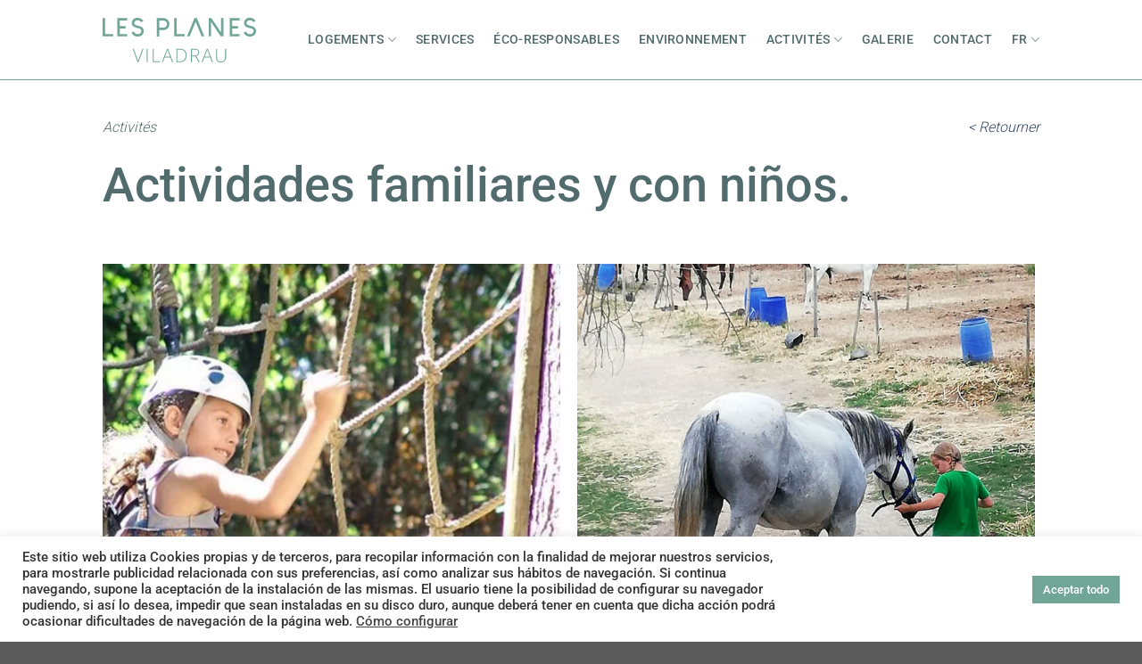

--- FILE ---
content_type: text/html; charset=utf-8
request_url: https://lesplanesviladrau.com/fr/activites-pour-la-famille-et-les-enfants/
body_size: 22119
content:
<!DOCTYPE html>
<html lang="fr-FR" class="loading-site no-js">
<head>
	<meta charset="UTF-8" />
	<link rel="profile" href="http://gmpg.org/xfn/11" />
	<link rel="pingback" href="https://lesplanesviladrau.com/xmlrpc.php" />

	<script>(function(html){html.className = html.className.replace(/\bno-js\b/,'js')})(document.documentElement);</script>
<meta name='robots' content='index, follow, max-image-preview:large, max-snippet:-1, max-video-preview:-1' />
	<style>img:is([sizes="auto" i], [sizes^="auto," i]) { contain-intrinsic-size: 3000px 1500px }</style>
	<link rel="alternate" hreflang="ca" href="https://lesplanesviladrau.com/ca/activitats-familiars-i-amb-nens/" />
<link rel="alternate" hreflang="en" href="https://lesplanesviladrau.com/en/family-and-childrens-activities/" />
<link rel="alternate" hreflang="fr" href="https://lesplanesviladrau.com/fr/activites-pour-la-famille-et-les-enfants/" />
<link rel="alternate" hreflang="es" href="https://lesplanesviladrau.com/actividades-familiares-con-ninos/" />
<link rel="alternate" hreflang="x-default" href="https://lesplanesviladrau.com/actividades-familiares-con-ninos/" />
<meta name="viewport" content="width=device-width, initial-scale=1" />
	<!-- This site is optimized with the Yoast SEO plugin v24.5 - https://yoast.com/wordpress/plugins/seo/ -->
	<title>Activités pour les enfants près de Viladrau | Les Planes de Viladrau</title>
	<meta name="description" content="En pleine nature, découvrez des parcours aériens, grimpez au-delà de la cime des arbres, et de nombreuses autres activités à pratiquer en famille." />
	<link rel="canonical" href="https://lesplanesviladrau.com/fr/activites-pour-la-famille-et-les-enfants/" />
	<meta property="og:locale" content="fr_FR" />
	<meta property="og:type" content="article" />
	<meta property="og:title" content="Activités pour les enfants près de Viladrau | Les Planes de Viladrau" />
	<meta property="og:description" content="En pleine nature, découvrez des parcours aériens, grimpez au-delà de la cime des arbres, et de nombreuses autres activités à pratiquer en famille." />
	<meta property="og:url" content="https://lesplanesviladrau.com/fr/activites-pour-la-famille-et-les-enfants/" />
	<meta property="og:site_name" content="Les Planes de Viladrau" />
	<meta property="article:modified_time" content="2024-05-31T09:03:55+00:00" />
	<meta name="twitter:card" content="summary_large_image" />
	<meta name="twitter:label1" content="Durée de lecture estimée" />
	<meta name="twitter:data1" content="4 minutes" />
	<script type="application/ld+json" class="yoast-schema-graph">{"@context":"https://schema.org","@graph":[{"@type":"WebPage","@id":"https://lesplanesviladrau.com/fr/activites-pour-la-famille-et-les-enfants/","url":"https://lesplanesviladrau.com/fr/activites-pour-la-famille-et-les-enfants/","name":"Activités pour les enfants près de Viladrau | Les Planes de Viladrau","isPartOf":{"@id":"https://lesplanesviladrau.com/fr/#website"},"datePublished":"2022-05-06T09:52:49+00:00","dateModified":"2024-05-31T09:03:55+00:00","description":"En pleine nature, découvrez des parcours aériens, grimpez au-delà de la cime des arbres, et de nombreuses autres activités à pratiquer en famille.","breadcrumb":{"@id":"https://lesplanesviladrau.com/fr/activites-pour-la-famille-et-les-enfants/#breadcrumb"},"inLanguage":"fr-FR","potentialAction":[{"@type":"ReadAction","target":["https://lesplanesviladrau.com/fr/activites-pour-la-famille-et-les-enfants/"]}]},{"@type":"BreadcrumbList","@id":"https://lesplanesviladrau.com/fr/activites-pour-la-famille-et-les-enfants/#breadcrumb","itemListElement":[{"@type":"ListItem","position":1,"name":"Home","item":"https://lesplanesviladrau.com/fr/"},{"@type":"ListItem","position":2,"name":"Activités pour la famille et les enfants"}]},{"@type":"WebSite","@id":"https://lesplanesviladrau.com/fr/#website","url":"https://lesplanesviladrau.com/fr/","name":"Les Planes de Viladrau","description":"Alojamientos exclusivos en Viladrau","potentialAction":[{"@type":"SearchAction","target":{"@type":"EntryPoint","urlTemplate":"https://lesplanesviladrau.com/fr/?s={search_term_string}"},"query-input":{"@type":"PropertyValueSpecification","valueRequired":true,"valueName":"search_term_string"}}],"inLanguage":"fr-FR"}]}</script>
	<!-- / Yoast SEO plugin. -->


<link rel='prefetch' href='https://lesplanesviladrau.com/wp-content/themes/flatsome/assets/js/flatsome.js?ver=e1ad26bd5672989785e1' />
<link rel='prefetch' href='https://lesplanesviladrau.com/wp-content/themes/flatsome/assets/js/chunk.slider.js?ver=3.19.9' />
<link rel='prefetch' href='https://lesplanesviladrau.com/wp-content/themes/flatsome/assets/js/chunk.popups.js?ver=3.19.9' />
<link rel='prefetch' href='https://lesplanesviladrau.com/wp-content/themes/flatsome/assets/js/chunk.tooltips.js?ver=3.19.9' />
<link rel="alternate" type="application/rss+xml" title="Les Planes de Viladrau &raquo; Flux" href="https://lesplanesviladrau.com/fr/feed/" />
<link rel="alternate" type="application/rss+xml" title="Les Planes de Viladrau &raquo; Flux des commentaires" href="https://lesplanesviladrau.com/fr/comments/feed/" />
<script type="text/javascript">
/* <![CDATA[ */
window._wpemojiSettings = {"baseUrl":"https:\/\/s.w.org\/images\/core\/emoji\/15.0.3\/72x72\/","ext":".png","svgUrl":"https:\/\/s.w.org\/images\/core\/emoji\/15.0.3\/svg\/","svgExt":".svg","source":{"concatemoji":"https:\/\/lesplanesviladrau.com\/wp-includes\/js\/wp-emoji-release.min.js?ver=6.7.2"}};
/*! This file is auto-generated */
!function(i,n){var o,s,e;function c(e){try{var t={supportTests:e,timestamp:(new Date).valueOf()};sessionStorage.setItem(o,JSON.stringify(t))}catch(e){}}function p(e,t,n){e.clearRect(0,0,e.canvas.width,e.canvas.height),e.fillText(t,0,0);var t=new Uint32Array(e.getImageData(0,0,e.canvas.width,e.canvas.height).data),r=(e.clearRect(0,0,e.canvas.width,e.canvas.height),e.fillText(n,0,0),new Uint32Array(e.getImageData(0,0,e.canvas.width,e.canvas.height).data));return t.every(function(e,t){return e===r[t]})}function u(e,t,n){switch(t){case"flag":return n(e,"\ud83c\udff3\ufe0f\u200d\u26a7\ufe0f","\ud83c\udff3\ufe0f\u200b\u26a7\ufe0f")?!1:!n(e,"\ud83c\uddfa\ud83c\uddf3","\ud83c\uddfa\u200b\ud83c\uddf3")&&!n(e,"\ud83c\udff4\udb40\udc67\udb40\udc62\udb40\udc65\udb40\udc6e\udb40\udc67\udb40\udc7f","\ud83c\udff4\u200b\udb40\udc67\u200b\udb40\udc62\u200b\udb40\udc65\u200b\udb40\udc6e\u200b\udb40\udc67\u200b\udb40\udc7f");case"emoji":return!n(e,"\ud83d\udc26\u200d\u2b1b","\ud83d\udc26\u200b\u2b1b")}return!1}function f(e,t,n){var r="undefined"!=typeof WorkerGlobalScope&&self instanceof WorkerGlobalScope?new OffscreenCanvas(300,150):i.createElement("canvas"),a=r.getContext("2d",{willReadFrequently:!0}),o=(a.textBaseline="top",a.font="600 32px Arial",{});return e.forEach(function(e){o[e]=t(a,e,n)}),o}function t(e){var t=i.createElement("script");t.src=e,t.defer=!0,i.head.appendChild(t)}"undefined"!=typeof Promise&&(o="wpEmojiSettingsSupports",s=["flag","emoji"],n.supports={everything:!0,everythingExceptFlag:!0},e=new Promise(function(e){i.addEventListener("DOMContentLoaded",e,{once:!0})}),new Promise(function(t){var n=function(){try{var e=JSON.parse(sessionStorage.getItem(o));if("object"==typeof e&&"number"==typeof e.timestamp&&(new Date).valueOf()<e.timestamp+604800&&"object"==typeof e.supportTests)return e.supportTests}catch(e){}return null}();if(!n){if("undefined"!=typeof Worker&&"undefined"!=typeof OffscreenCanvas&&"undefined"!=typeof URL&&URL.createObjectURL&&"undefined"!=typeof Blob)try{var e="postMessage("+f.toString()+"("+[JSON.stringify(s),u.toString(),p.toString()].join(",")+"));",r=new Blob([e],{type:"text/javascript"}),a=new Worker(URL.createObjectURL(r),{name:"wpTestEmojiSupports"});return void(a.onmessage=function(e){c(n=e.data),a.terminate(),t(n)})}catch(e){}c(n=f(s,u,p))}t(n)}).then(function(e){for(var t in e)n.supports[t]=e[t],n.supports.everything=n.supports.everything&&n.supports[t],"flag"!==t&&(n.supports.everythingExceptFlag=n.supports.everythingExceptFlag&&n.supports[t]);n.supports.everythingExceptFlag=n.supports.everythingExceptFlag&&!n.supports.flag,n.DOMReady=!1,n.readyCallback=function(){n.DOMReady=!0}}).then(function(){return e}).then(function(){var e;n.supports.everything||(n.readyCallback(),(e=n.source||{}).concatemoji?t(e.concatemoji):e.wpemoji&&e.twemoji&&(t(e.twemoji),t(e.wpemoji)))}))}((window,document),window._wpemojiSettings);
/* ]]> */
</script>
<style id='wp-emoji-styles-inline-css' type='text/css'>

	img.wp-smiley, img.emoji {
		display: inline !important;
		border: none !important;
		box-shadow: none !important;
		height: 1em !important;
		width: 1em !important;
		margin: 0 0.07em !important;
		vertical-align: -0.1em !important;
		background: none !important;
		padding: 0 !important;
	}
</style>
<style id='wp-block-library-inline-css' type='text/css'>
:root{--wp-admin-theme-color:#007cba;--wp-admin-theme-color--rgb:0,124,186;--wp-admin-theme-color-darker-10:#006ba1;--wp-admin-theme-color-darker-10--rgb:0,107,161;--wp-admin-theme-color-darker-20:#005a87;--wp-admin-theme-color-darker-20--rgb:0,90,135;--wp-admin-border-width-focus:2px;--wp-block-synced-color:#7a00df;--wp-block-synced-color--rgb:122,0,223;--wp-bound-block-color:var(--wp-block-synced-color)}@media (min-resolution:192dpi){:root{--wp-admin-border-width-focus:1.5px}}.wp-element-button{cursor:pointer}:root{--wp--preset--font-size--normal:16px;--wp--preset--font-size--huge:42px}:root .has-very-light-gray-background-color{background-color:#eee}:root .has-very-dark-gray-background-color{background-color:#313131}:root .has-very-light-gray-color{color:#eee}:root .has-very-dark-gray-color{color:#313131}:root .has-vivid-green-cyan-to-vivid-cyan-blue-gradient-background{background:linear-gradient(135deg,#00d084,#0693e3)}:root .has-purple-crush-gradient-background{background:linear-gradient(135deg,#34e2e4,#4721fb 50%,#ab1dfe)}:root .has-hazy-dawn-gradient-background{background:linear-gradient(135deg,#faaca8,#dad0ec)}:root .has-subdued-olive-gradient-background{background:linear-gradient(135deg,#fafae1,#67a671)}:root .has-atomic-cream-gradient-background{background:linear-gradient(135deg,#fdd79a,#004a59)}:root .has-nightshade-gradient-background{background:linear-gradient(135deg,#330968,#31cdcf)}:root .has-midnight-gradient-background{background:linear-gradient(135deg,#020381,#2874fc)}.has-regular-font-size{font-size:1em}.has-larger-font-size{font-size:2.625em}.has-normal-font-size{font-size:var(--wp--preset--font-size--normal)}.has-huge-font-size{font-size:var(--wp--preset--font-size--huge)}.has-text-align-center{text-align:center}.has-text-align-left{text-align:left}.has-text-align-right{text-align:right}#end-resizable-editor-section{display:none}.aligncenter{clear:both}.items-justified-left{justify-content:flex-start}.items-justified-center{justify-content:center}.items-justified-right{justify-content:flex-end}.items-justified-space-between{justify-content:space-between}.screen-reader-text{border:0;clip:rect(1px,1px,1px,1px);clip-path:inset(50%);height:1px;margin:-1px;overflow:hidden;padding:0;position:absolute;width:1px;word-wrap:normal!important}.screen-reader-text:focus{background-color:#ddd;clip:auto!important;clip-path:none;color:#444;display:block;font-size:1em;height:auto;left:5px;line-height:normal;padding:15px 23px 14px;text-decoration:none;top:5px;width:auto;z-index:100000}html :where(.has-border-color){border-style:solid}html :where([style*=border-top-color]){border-top-style:solid}html :where([style*=border-right-color]){border-right-style:solid}html :where([style*=border-bottom-color]){border-bottom-style:solid}html :where([style*=border-left-color]){border-left-style:solid}html :where([style*=border-width]){border-style:solid}html :where([style*=border-top-width]){border-top-style:solid}html :where([style*=border-right-width]){border-right-style:solid}html :where([style*=border-bottom-width]){border-bottom-style:solid}html :where([style*=border-left-width]){border-left-style:solid}html :where(img[class*=wp-image-]){height:auto;max-width:100%}:where(figure){margin:0 0 1em}html :where(.is-position-sticky){--wp-admin--admin-bar--position-offset:var(--wp-admin--admin-bar--height,0px)}@media screen and (max-width:600px){html :where(.is-position-sticky){--wp-admin--admin-bar--position-offset:0px}}
</style>
<link rel='stylesheet' id='contact-form-7-css' href='https://lesplanesviladrau.com/wp-content/plugins/contact-form-7/includes/css/styles.css?ver=6.0.4' type='text/css' media='all' />
<link rel='stylesheet' id='cookie-law-info-css' href='https://lesplanesviladrau.com/wp-content/plugins/cookie-law-info/legacy/public/css/cookie-law-info-public.css?ver=3.2.8' type='text/css' media='all' />
<link rel='stylesheet' id='cookie-law-info-gdpr-css' href='https://lesplanesviladrau.com/wp-content/plugins/cookie-law-info/legacy/public/css/cookie-law-info-gdpr.css?ver=3.2.8' type='text/css' media='all' />
<link rel='stylesheet' id='wpml-menu-item-0-css' href='https://lesplanesviladrau.com/wp-content/plugins/sitepress-multilingual-cms/templates/language-switchers/menu-item/style.min.css?ver=1' type='text/css' media='all' />
<link rel='stylesheet' id='flatsome-main-css' href='https://lesplanesviladrau.com/wp-content/themes/flatsome/assets/css/flatsome.css?ver=3.19.9' type='text/css' media='all' />
<style id='flatsome-main-inline-css' type='text/css'>
@font-face {
				font-family: "fl-icons";
				font-display: block;
				src: url(https://lesplanesviladrau.com/wp-content/themes/flatsome/assets/css/icons/fl-icons.eot?v=3.19.9);
				src:
					url(https://lesplanesviladrau.com/wp-content/themes/flatsome/assets/css/icons/fl-icons.eot#iefix?v=3.19.9) format("embedded-opentype"),
					url(https://lesplanesviladrau.com/wp-content/themes/flatsome/assets/css/icons/fl-icons.woff2?v=3.19.9) format("woff2"),
					url(https://lesplanesviladrau.com/wp-content/themes/flatsome/assets/css/icons/fl-icons.ttf?v=3.19.9) format("truetype"),
					url(https://lesplanesviladrau.com/wp-content/themes/flatsome/assets/css/icons/fl-icons.woff?v=3.19.9) format("woff"),
					url(https://lesplanesviladrau.com/wp-content/themes/flatsome/assets/css/icons/fl-icons.svg?v=3.19.9#fl-icons) format("svg");
			}
</style>
<link rel='stylesheet' id='flatsome-style-css' href='https://lesplanesviladrau.com/wp-content/themes/flatsome-child/style.css?ver=3.0' type='text/css' media='all' />
<script type="text/javascript" id="wpml-cookie-js-extra">
/* <![CDATA[ */
var wpml_cookies = {"wp-wpml_current_language":{"value":"fr","expires":1,"path":"\/"}};
var wpml_cookies = {"wp-wpml_current_language":{"value":"fr","expires":1,"path":"\/"}};
/* ]]> */
</script>
<script type="text/javascript" src="https://lesplanesviladrau.com/wp-content/plugins/sitepress-multilingual-cms/res/js/cookies/language-cookie.js?ver=470000" id="wpml-cookie-js" defer="defer" data-wp-strategy="defer"></script>
<script type="text/javascript" src="https://lesplanesviladrau.com/wp-includes/js/jquery/jquery.min.js?ver=3.7.1" id="jquery-core-js"></script>
<script type="text/javascript" src="https://lesplanesviladrau.com/wp-includes/js/jquery/jquery-migrate.min.js?ver=3.4.1" id="jquery-migrate-js"></script>
<script type="text/javascript" id="cookie-law-info-js-extra">
/* <![CDATA[ */
var Cli_Data = {"nn_cookie_ids":[],"cookielist":[],"non_necessary_cookies":[],"ccpaEnabled":"","ccpaRegionBased":"","ccpaBarEnabled":"","strictlyEnabled":["necessary","obligatoire"],"ccpaType":"gdpr","js_blocking":"1","custom_integration":"","triggerDomRefresh":"","secure_cookies":""};
var cli_cookiebar_settings = {"animate_speed_hide":"500","animate_speed_show":"500","background":"#FFF","border":"#b1a6a6c2","border_on":"","button_1_button_colour":"#61a229","button_1_button_hover":"#4e8221","button_1_link_colour":"#fff","button_1_as_button":"1","button_1_new_win":"","button_2_button_colour":"#333","button_2_button_hover":"#292929","button_2_link_colour":"#444","button_2_as_button":"","button_2_hidebar":"","button_3_button_colour":"#dedfe0","button_3_button_hover":"#b2b2b3","button_3_link_colour":"#333333","button_3_as_button":"1","button_3_new_win":"","button_4_button_colour":"#dedfe0","button_4_button_hover":"#b2b2b3","button_4_link_colour":"#333333","button_4_as_button":"1","button_7_button_colour":"#71a696","button_7_button_hover":"#5a8578","button_7_link_colour":"#fff","button_7_as_button":"1","button_7_new_win":"","font_family":"inherit","header_fix":"","notify_animate_hide":"1","notify_animate_show":"","notify_div_id":"#cookie-law-info-bar","notify_position_horizontal":"right","notify_position_vertical":"bottom","scroll_close":"","scroll_close_reload":"","accept_close_reload":"","reject_close_reload":"","showagain_tab":"","showagain_background":"#fff","showagain_border":"#000","showagain_div_id":"#cookie-law-info-again","showagain_x_position":"100px","text":"#333333","show_once_yn":"","show_once":"10000","logging_on":"","as_popup":"","popup_overlay":"1","bar_heading_text":"","cookie_bar_as":"banner","popup_showagain_position":"bottom-right","widget_position":"left"};
var log_object = {"ajax_url":"https:\/\/lesplanesviladrau.com\/wp-admin\/admin-ajax.php"};
/* ]]> */
</script>
<script type="text/javascript" src="https://lesplanesviladrau.com/wp-content/plugins/cookie-law-info/legacy/public/js/cookie-law-info-public.js?ver=3.2.8" id="cookie-law-info-js"></script>
<script type="text/javascript" src="https://lesplanesviladrau.com/wp-content/themes/flatsome-child/scripts.js?ver=1.0" id="custom_script-js"></script>
<link rel="https://api.w.org/" href="https://lesplanesviladrau.com/fr/wp-json/" /><link rel="alternate" title="JSON" type="application/json" href="https://lesplanesviladrau.com/fr/wp-json/wp/v2/pages/3348" /><link rel="EditURI" type="application/rsd+xml" title="RSD" href="https://lesplanesviladrau.com/xmlrpc.php?rsd" />
<meta name="generator" content="WordPress 6.7.2" />
<link rel='shortlink' href='https://lesplanesviladrau.com/fr/?p=3348' />
<link rel="alternate" title="oEmbed (JSON)" type="application/json+oembed" href="https://lesplanesviladrau.com/fr/wp-json/oembed/1.0/embed?url=https%3A%2F%2Flesplanesviladrau.com%2Ffr%2Factivites-pour-la-famille-et-les-enfants%2F" />
<link rel="alternate" title="oEmbed (XML)" type="text/xml+oembed" href="https://lesplanesviladrau.com/fr/wp-json/oembed/1.0/embed?url=https%3A%2F%2Flesplanesviladrau.com%2Ffr%2Factivites-pour-la-famille-et-les-enfants%2F&#038;format=xml" />
<meta name="generator" content="WPML ver:4.7.1 stt:8,1,4,2;" />
<link rel="icon" href="https://lesplanesviladrau.com/wp-content/uploads/2022/05/cropped-favicon_02-32x32.png" sizes="32x32" />
<link rel="icon" href="https://lesplanesviladrau.com/wp-content/uploads/2022/05/cropped-favicon_02-192x192.png" sizes="192x192" />
<link rel="apple-touch-icon" href="https://lesplanesviladrau.com/wp-content/uploads/2022/05/cropped-favicon_02-180x180.png" />
<meta name="msapplication-TileImage" content="https://lesplanesviladrau.com/wp-content/uploads/2022/05/cropped-favicon_02-270x270.png" />
<style id="custom-css" type="text/css">:root {--primary-color: #71a696;--fs-color-primary: #71a696;--fs-color-secondary: #526c6e;--fs-color-success: #7a9c59;--fs-color-alert: #b20000;--fs-experimental-link-color: #334862;--fs-experimental-link-color-hover: #111;}.tooltipster-base {--tooltip-color: #fff;--tooltip-bg-color: #000;}.off-canvas-right .mfp-content, .off-canvas-left .mfp-content {--drawer-width: 300px;}.header-main{height: 90px}#logo img{max-height: 90px}#logo{width:200px;}.header-bottom{min-height: 55px}.header-top{min-height: 30px}.transparent .header-main{height: 90px}.transparent #logo img{max-height: 90px}.has-transparent + .page-title:first-of-type,.has-transparent + #main > .page-title,.has-transparent + #main > div > .page-title,.has-transparent + #main .page-header-wrapper:first-of-type .page-title{padding-top: 90px;}.header.show-on-scroll,.stuck .header-main{height:70px!important}.stuck #logo img{max-height: 70px!important}.header-bg-color {background-color: #ffffff}.header-bottom {background-color: #f1f1f1}.header-main .nav > li > a{line-height: 16px }@media (max-width: 549px) {.header-main{height: 70px}#logo img{max-height: 70px}}.main-menu-overlay{background-color: #71a696}.nav-dropdown{font-size:100%}.nav-dropdown-has-arrow li.has-dropdown:after{border-bottom-color: #71a696;}.nav .nav-dropdown{background-color: #71a696}body{color: #000000}h1,h2,h3,h4,h5,h6,.heading-font{color: #526c6e;}body{font-size: 100%;}@media screen and (max-width: 549px){body{font-size: 100%;}}body{font-family: Roboto, sans-serif;}body {font-weight: 300;font-style: normal;}.nav > li > a {font-family: Roboto, sans-serif;}.mobile-sidebar-levels-2 .nav > li > ul > li > a {font-family: Roboto, sans-serif;}.nav > li > a,.mobile-sidebar-levels-2 .nav > li > ul > li > a {font-weight: 500;font-style: normal;}h1,h2,h3,h4,h5,h6,.heading-font, .off-canvas-center .nav-sidebar.nav-vertical > li > a{font-family: Roboto, sans-serif;}h1,h2,h3,h4,h5,h6,.heading-font,.banner h1,.banner h2 {font-weight: 500;font-style: normal;}.alt-font{font-family: "Dancing Script", sans-serif;}.alt-font {font-weight: 400!important;font-style: normal!important;}.header:not(.transparent) .header-nav-main.nav > li > a {color: #526c6e;}.nav-vertical-fly-out > li + li {border-top-width: 1px; border-top-style: solid;}/* Custom CSS Mobile */@media (max-width: 549px){.sgpb-popup-dialog-main-div-theme-wrapper-5 {top: 50%!important;transform: translateY(-50%);}div#sgpb-popup-dialog-main-div {max-height: calc(100vh - 200px)!important;}}.label-new.menu-item > a:after{content:"Nouveau";}.label-hot.menu-item > a:after{content:"Populaire";}.label-sale.menu-item > a:after{content:"En action";}.label-popular.menu-item > a:after{content:"Populaire";}</style>		<style type="text/css" id="wp-custom-css">
			.slider .banner h1, h1 {
	font-weight: 400 !important;
	font-size: 54px;
	line-height: 63px;
}

h2 {
	font-weight: 500;
	font-size: 54px;
	line-height: 63px;
}

h3 {
	font-weight: 500;
	font-size: 30px;
	line-height: 35px;
}

p {
	font-size: 22px;
	line-height: 30px;
	letter-spacing: 0em;
}

.breadcrumb p {
	margin-top: 40px;
	font-size: 16px;
	font-style: italic;
	font-weight: 100;
	line-height: 25px;
	color: #526C6E;
}

.display-none {
	display: none;
}

#logo {
    width: auto;
}

.transparent #logo .header-logo-dark {
	max-height: 164px;
	margin-top: 10px;
}

.page-template-page-blank-php .header-wrapper:not(.stuck) #masthead {
	border-bottom: 1px solid #71a696;
}

.icono img {
	max-height: 48px;
}

.icono-contacto img {
	max-width: 25px;
	max-height: 25px;
}

.haz-reserva {
	position: fixed;
    z-index: 2;
    bottom: 0;
}

.haz-reserva .col .col-inner a {
    padding-left: 50px;
    padding-top: 24px;
    padding-bottom: 24px;
    position: relative;
    display: inline-block;
}

.haz-reserva img {
	max-width: 18px;
	margin-right: 15px;
}

.haz-reserva p {
	margin-bottom: 0;
}

.icono-bajar img {
	max-width: 30px;
}

a.button.primary {
	padding-left: 35px;
	padding-right: 35px;
}

.texto-servicios {
	font-weight: 500;
	font-size: 20px;
	line-height: 23px;
	padding-top: 10px;
}

.absolute-footer {
	display: none;
}

footer .logo-footer img {
	max-height: 91px;
	max-width: 91px;
	margin: 0;
}

footer  img {
	max-width: 20px;
	max-height: 20px;
	margin-right: 10px;
	margin-left: 15px;
}

footer p{
	font-size: 18px;
	font-weight: 400;
	line-height: 24px;
}

.subfooter p {
	margin-top: 18.2px;
	font-size: 14px;
}

footer .col {
	padding-bottom: 0;
}

.button:hover.primary:not(.is-outline) {
	background-color: #526c6e;
}

.filtrar a.active {
    background-color: #202b52;
    color: #FFF;
}
.filtrar a {
    margin-right: 10px;
    border: 1px solid #71A696;
    padding: 4px 10px;
    font-size: 13px;
	color: #71A696;
}

input[type=email], input[type=date], input[type=search], input[type=number], input[type=text], input[type=tel], input[type=url], input[type=password], textarea, select, .select-resize-ghost, .select2-container .select2-choice, .select2-container .select2-selection {
	border-top: 0;
	border-left: 0;
	border-right: 0;
	border-bottom: 1px solid #71A696;
	box-shadow: none;
	padding-left: 0;
}

input::placeholder, textarea::placeholder{
	color: #C4C4C4;
	box-shadow: none;
}

input:focus, textarea:focus {
	box-shadow: none !important;
}

span.wpcf7-list-item-label {
	color: #C4C4C4;
	font-weight: 400;
	font-size: 16px;
}

.wpcf7 p:nth-child(3) {
	text-align: right;
}

input.wpcf7-form-control.has-spinner.wpcf7-submit {
	margin-top: 50px;
	padding-right: 70px;
	padding-left: 70px;
	margin-right: 0;
}

.wpcf7-spinner {
	display: none;
}

.xxss .img-inner {
	float: left;
	margin-right: 30px;
}

footer .xxss .img:first-child {
	margin-left: 20px;
}

.header-wrapper.stuck, .header-shadow .header-wrapper, .layout-shadow #wrapper {
    -webkit-box-shadow: none;
    box-shadow: none;
	border-bottom: 1px solid #71a696;
}

.slider-nav-reveal .flickity-prev-next-button.next, .slider-nav-reveal .flickity-prev-next-button.previous {
	opacity: 1 !important;
} 

/*.slider-nav-light .flickity-prev-next-button svg, .slider-nav-light .flickity-prev-next-button .arrow {
	fill: #526c6e;
}*/

.oxilab-flip-box-back-1 {
	background-color: #CCC !important;
}

.oxilab-flip-box-1-data .oxilab-icon {
	display: none !important;
}

.oxilab-flip-box-body-1-1 .oxilab-flip-box-1 {
	background: #CCC !important;
}

.oxilab-flip-box-front .oxilab-info div{
	font-weight: 500;
font-size: 32px;
line-height: 38px;
}

.mas-info {
	font-weight: 400;
font-size: 11px;
line-height: 13px;
}
.oxilab-flip-box-1-data .oxilab-info{
	color: #FFF !important;
}

.accordion-item .icon-plus {
	font-size: .7em;
	color: #71A696;
}

.accordion-title {
	border-top: 1px solid #526C6E;
}

.accordion .toggle {
    left: auto;
    right: 0;
}

.accordion-title.active {
	background: transparent;
	font-weight: 300;
}


/*ACORDEONES*/
.accordion-title span {
    font-size: 22px;
    font-style: italic;
}
.accordion-title {
	padding: 0.6em 0em;
}
.accordion-inner {
    padding: 1em 0em;
}
/*Caixes Activitats*/
.caixa-activitats {
    opacity: 0;
    transition: opacity 0.2s;
	
}
.caixa-activitats:hover {
    opacity: 1;
    transition: opacity 0.3s, background-color 0.3s;
    background-color: #71a69696;
}
/*MENÚ RESPONSIVE OPACO*/
.off-canvas-center.mfp-bg.mfp-ready {
    opacity: 1;
}
/*BOTON GO TO THE TOP*/

.button.is-outline, input[type=submit].is-outline, input[type=reset].is-outline, input[type=button].is-outline {
    border: 2px solid white;
}
.button.icon.circle>i:only-child {
    color: white;
}
/*ICONES SOCIALS HOVER*/
.nav-dark .social-icons, .dark .social-icons:hover {
    color: #567f73;
}
/*NAVIGATION DROPDOWN*/
.nav-dropdown {
	min-width: 320px;
}
/*HOVER BOTONES SLIDER*/
.white.is-outline:hover {
    background-color: #71a696 !important;
    border-color: #71a696;
	color:#fff!important;
}

.contenido-proyecto {
    visibility: hidden;
	max-height: 0;
    transition: max-height 0.15s ease-out;

}

.desplegar-contenido {
	visibility: visible;
	max-height: 100%;
    transition: max-height 0.25s ease-in;
}

.pastilla-haz-reserva:hover .col-inner {
	background-color: #344344!important;
}

.pastilla-haz-reserva, .pastilla-llama, .pastilla-email {
	cursor: pointer;
}

.titulo-overlay {
	margin-top: -60px;
	position: relative;
}
.titulo-overlay-pequeno {
	margin-top: -75px;
	position: relative;
}

/*Tarjetas Ferias y Eventos*/
.col-imagen-overlay-fires p{
		font-size: 20px;
		line-height: 22px;
	}
	
.col-imagen-overlay-fires h3 {
		font-size: 22px !important;
		line-height: 24px;
	}

.wpml-ls-item .nav-dropdown {
    min-width: 55px;
}

.logo-left .logo {
	margin-right: 0px;
}

.back-to-top {
	bottom: 95px;
	background-color: #71a696 !important;
}

.box-text {
    font-size: 22px;
    line-height: 30px;
    letter-spacing: 0em;
}

@media screen and (max-width: 1070px)
{
	.haz-reserva .col .col-inner a {
			padding-left: 10px;
	}
}

@media screen and (max-width: 849px)
{
	.oxilab-flip-box-body-1 {
		height: 500px;
	}
}

@media only screen and (max-width: 767px) {
	/*BOTÓN CONTACTO*/
	input.wpcf7-form-control.has-spinner.wpcf7-submit {
    width: 100%;
	}
	/*****/
	.haz-reserva .col .col-inner {
    padding-left: 0px;
		text-align: center;
}
	
	.col-imagen-overlay p{
		font-size: 16px;
		line-height: 22px;
	}
	
	.col-imagen-overlay h3 {
		font-size: 26px !important;
		line-height: 28px;
	}
	
	.titulo-overlay, .titulo-overlay-pequeno{
	margin-bottom: 40px;
}
	
.titulo-overlay-pequeno {
	margin-top: -100px;
	position: relative;
}
	
}

.popupcustom{
	padding:45px!important;


	width:800px;
	max-width:100%;
}
@media screen and (max-width: 550px) {
	.oxilab-flip-box-body-1 {
		height: 550px;
	}
	.oxilab-flip-box-back-1-data .oxilab-info {
		font-size: 18px !important;
	}
	
	.popupcustom{
	padding:25px!important;

		
}
}


.popupcustom a.button.primary {
    margin-bottom: 0;
    min-width: 199px;
    font-size: 16px;
    font-weight: 600;
}

.popupcustom .row:last-child .col {
    padding-bottom: 0;
}

.popupcustom .row.align-equal .col-inner {display: flex;justify-content: center;align-items: center;}

 .mfp-close-btn-in #descuentopopup .mfp-close {top: -38px!important;right: -38px;color: white;opacity: 1;}


.sgpb-popup-dialog-main-div-theme-wrapper-5 {
    border: 0;
    border-radius: 2px;
}

div#sgpb-popup-dialog-main-div {
    border: 0!important;
}

img.sgpb-popup-close-button-5 {
    top: -30px;
    right: -30px!important;
	
    width: 20px!important;
    height: auto!important;
}		</style>
		<style id="kirki-inline-styles">/* cyrillic-ext */
@font-face {
  font-family: 'Roboto';
  font-style: normal;
  font-weight: 300;
  font-stretch: 100%;
  font-display: swap;
  src: url(https://lesplanesviladrau.com/wp-content/fonts/roboto/KFO7CnqEu92Fr1ME7kSn66aGLdTylUAMa3GUBGEe.woff2) format('woff2');
  unicode-range: U+0460-052F, U+1C80-1C8A, U+20B4, U+2DE0-2DFF, U+A640-A69F, U+FE2E-FE2F;
}
/* cyrillic */
@font-face {
  font-family: 'Roboto';
  font-style: normal;
  font-weight: 300;
  font-stretch: 100%;
  font-display: swap;
  src: url(https://lesplanesviladrau.com/wp-content/fonts/roboto/KFO7CnqEu92Fr1ME7kSn66aGLdTylUAMa3iUBGEe.woff2) format('woff2');
  unicode-range: U+0301, U+0400-045F, U+0490-0491, U+04B0-04B1, U+2116;
}
/* greek-ext */
@font-face {
  font-family: 'Roboto';
  font-style: normal;
  font-weight: 300;
  font-stretch: 100%;
  font-display: swap;
  src: url(https://lesplanesviladrau.com/wp-content/fonts/roboto/KFO7CnqEu92Fr1ME7kSn66aGLdTylUAMa3CUBGEe.woff2) format('woff2');
  unicode-range: U+1F00-1FFF;
}
/* greek */
@font-face {
  font-family: 'Roboto';
  font-style: normal;
  font-weight: 300;
  font-stretch: 100%;
  font-display: swap;
  src: url(https://lesplanesviladrau.com/wp-content/fonts/roboto/KFO7CnqEu92Fr1ME7kSn66aGLdTylUAMa3-UBGEe.woff2) format('woff2');
  unicode-range: U+0370-0377, U+037A-037F, U+0384-038A, U+038C, U+038E-03A1, U+03A3-03FF;
}
/* math */
@font-face {
  font-family: 'Roboto';
  font-style: normal;
  font-weight: 300;
  font-stretch: 100%;
  font-display: swap;
  src: url(https://lesplanesviladrau.com/wp-content/fonts/roboto/KFO7CnqEu92Fr1ME7kSn66aGLdTylUAMawCUBGEe.woff2) format('woff2');
  unicode-range: U+0302-0303, U+0305, U+0307-0308, U+0310, U+0312, U+0315, U+031A, U+0326-0327, U+032C, U+032F-0330, U+0332-0333, U+0338, U+033A, U+0346, U+034D, U+0391-03A1, U+03A3-03A9, U+03B1-03C9, U+03D1, U+03D5-03D6, U+03F0-03F1, U+03F4-03F5, U+2016-2017, U+2034-2038, U+203C, U+2040, U+2043, U+2047, U+2050, U+2057, U+205F, U+2070-2071, U+2074-208E, U+2090-209C, U+20D0-20DC, U+20E1, U+20E5-20EF, U+2100-2112, U+2114-2115, U+2117-2121, U+2123-214F, U+2190, U+2192, U+2194-21AE, U+21B0-21E5, U+21F1-21F2, U+21F4-2211, U+2213-2214, U+2216-22FF, U+2308-230B, U+2310, U+2319, U+231C-2321, U+2336-237A, U+237C, U+2395, U+239B-23B7, U+23D0, U+23DC-23E1, U+2474-2475, U+25AF, U+25B3, U+25B7, U+25BD, U+25C1, U+25CA, U+25CC, U+25FB, U+266D-266F, U+27C0-27FF, U+2900-2AFF, U+2B0E-2B11, U+2B30-2B4C, U+2BFE, U+3030, U+FF5B, U+FF5D, U+1D400-1D7FF, U+1EE00-1EEFF;
}
/* symbols */
@font-face {
  font-family: 'Roboto';
  font-style: normal;
  font-weight: 300;
  font-stretch: 100%;
  font-display: swap;
  src: url(https://lesplanesviladrau.com/wp-content/fonts/roboto/KFO7CnqEu92Fr1ME7kSn66aGLdTylUAMaxKUBGEe.woff2) format('woff2');
  unicode-range: U+0001-000C, U+000E-001F, U+007F-009F, U+20DD-20E0, U+20E2-20E4, U+2150-218F, U+2190, U+2192, U+2194-2199, U+21AF, U+21E6-21F0, U+21F3, U+2218-2219, U+2299, U+22C4-22C6, U+2300-243F, U+2440-244A, U+2460-24FF, U+25A0-27BF, U+2800-28FF, U+2921-2922, U+2981, U+29BF, U+29EB, U+2B00-2BFF, U+4DC0-4DFF, U+FFF9-FFFB, U+10140-1018E, U+10190-1019C, U+101A0, U+101D0-101FD, U+102E0-102FB, U+10E60-10E7E, U+1D2C0-1D2D3, U+1D2E0-1D37F, U+1F000-1F0FF, U+1F100-1F1AD, U+1F1E6-1F1FF, U+1F30D-1F30F, U+1F315, U+1F31C, U+1F31E, U+1F320-1F32C, U+1F336, U+1F378, U+1F37D, U+1F382, U+1F393-1F39F, U+1F3A7-1F3A8, U+1F3AC-1F3AF, U+1F3C2, U+1F3C4-1F3C6, U+1F3CA-1F3CE, U+1F3D4-1F3E0, U+1F3ED, U+1F3F1-1F3F3, U+1F3F5-1F3F7, U+1F408, U+1F415, U+1F41F, U+1F426, U+1F43F, U+1F441-1F442, U+1F444, U+1F446-1F449, U+1F44C-1F44E, U+1F453, U+1F46A, U+1F47D, U+1F4A3, U+1F4B0, U+1F4B3, U+1F4B9, U+1F4BB, U+1F4BF, U+1F4C8-1F4CB, U+1F4D6, U+1F4DA, U+1F4DF, U+1F4E3-1F4E6, U+1F4EA-1F4ED, U+1F4F7, U+1F4F9-1F4FB, U+1F4FD-1F4FE, U+1F503, U+1F507-1F50B, U+1F50D, U+1F512-1F513, U+1F53E-1F54A, U+1F54F-1F5FA, U+1F610, U+1F650-1F67F, U+1F687, U+1F68D, U+1F691, U+1F694, U+1F698, U+1F6AD, U+1F6B2, U+1F6B9-1F6BA, U+1F6BC, U+1F6C6-1F6CF, U+1F6D3-1F6D7, U+1F6E0-1F6EA, U+1F6F0-1F6F3, U+1F6F7-1F6FC, U+1F700-1F7FF, U+1F800-1F80B, U+1F810-1F847, U+1F850-1F859, U+1F860-1F887, U+1F890-1F8AD, U+1F8B0-1F8BB, U+1F8C0-1F8C1, U+1F900-1F90B, U+1F93B, U+1F946, U+1F984, U+1F996, U+1F9E9, U+1FA00-1FA6F, U+1FA70-1FA7C, U+1FA80-1FA89, U+1FA8F-1FAC6, U+1FACE-1FADC, U+1FADF-1FAE9, U+1FAF0-1FAF8, U+1FB00-1FBFF;
}
/* vietnamese */
@font-face {
  font-family: 'Roboto';
  font-style: normal;
  font-weight: 300;
  font-stretch: 100%;
  font-display: swap;
  src: url(https://lesplanesviladrau.com/wp-content/fonts/roboto/KFO7CnqEu92Fr1ME7kSn66aGLdTylUAMa3OUBGEe.woff2) format('woff2');
  unicode-range: U+0102-0103, U+0110-0111, U+0128-0129, U+0168-0169, U+01A0-01A1, U+01AF-01B0, U+0300-0301, U+0303-0304, U+0308-0309, U+0323, U+0329, U+1EA0-1EF9, U+20AB;
}
/* latin-ext */
@font-face {
  font-family: 'Roboto';
  font-style: normal;
  font-weight: 300;
  font-stretch: 100%;
  font-display: swap;
  src: url(https://lesplanesviladrau.com/wp-content/fonts/roboto/KFO7CnqEu92Fr1ME7kSn66aGLdTylUAMa3KUBGEe.woff2) format('woff2');
  unicode-range: U+0100-02BA, U+02BD-02C5, U+02C7-02CC, U+02CE-02D7, U+02DD-02FF, U+0304, U+0308, U+0329, U+1D00-1DBF, U+1E00-1E9F, U+1EF2-1EFF, U+2020, U+20A0-20AB, U+20AD-20C0, U+2113, U+2C60-2C7F, U+A720-A7FF;
}
/* latin */
@font-face {
  font-family: 'Roboto';
  font-style: normal;
  font-weight: 300;
  font-stretch: 100%;
  font-display: swap;
  src: url(https://lesplanesviladrau.com/wp-content/fonts/roboto/KFO7CnqEu92Fr1ME7kSn66aGLdTylUAMa3yUBA.woff2) format('woff2');
  unicode-range: U+0000-00FF, U+0131, U+0152-0153, U+02BB-02BC, U+02C6, U+02DA, U+02DC, U+0304, U+0308, U+0329, U+2000-206F, U+20AC, U+2122, U+2191, U+2193, U+2212, U+2215, U+FEFF, U+FFFD;
}
/* cyrillic-ext */
@font-face {
  font-family: 'Roboto';
  font-style: normal;
  font-weight: 500;
  font-stretch: 100%;
  font-display: swap;
  src: url(https://lesplanesviladrau.com/wp-content/fonts/roboto/KFO7CnqEu92Fr1ME7kSn66aGLdTylUAMa3GUBGEe.woff2) format('woff2');
  unicode-range: U+0460-052F, U+1C80-1C8A, U+20B4, U+2DE0-2DFF, U+A640-A69F, U+FE2E-FE2F;
}
/* cyrillic */
@font-face {
  font-family: 'Roboto';
  font-style: normal;
  font-weight: 500;
  font-stretch: 100%;
  font-display: swap;
  src: url(https://lesplanesviladrau.com/wp-content/fonts/roboto/KFO7CnqEu92Fr1ME7kSn66aGLdTylUAMa3iUBGEe.woff2) format('woff2');
  unicode-range: U+0301, U+0400-045F, U+0490-0491, U+04B0-04B1, U+2116;
}
/* greek-ext */
@font-face {
  font-family: 'Roboto';
  font-style: normal;
  font-weight: 500;
  font-stretch: 100%;
  font-display: swap;
  src: url(https://lesplanesviladrau.com/wp-content/fonts/roboto/KFO7CnqEu92Fr1ME7kSn66aGLdTylUAMa3CUBGEe.woff2) format('woff2');
  unicode-range: U+1F00-1FFF;
}
/* greek */
@font-face {
  font-family: 'Roboto';
  font-style: normal;
  font-weight: 500;
  font-stretch: 100%;
  font-display: swap;
  src: url(https://lesplanesviladrau.com/wp-content/fonts/roboto/KFO7CnqEu92Fr1ME7kSn66aGLdTylUAMa3-UBGEe.woff2) format('woff2');
  unicode-range: U+0370-0377, U+037A-037F, U+0384-038A, U+038C, U+038E-03A1, U+03A3-03FF;
}
/* math */
@font-face {
  font-family: 'Roboto';
  font-style: normal;
  font-weight: 500;
  font-stretch: 100%;
  font-display: swap;
  src: url(https://lesplanesviladrau.com/wp-content/fonts/roboto/KFO7CnqEu92Fr1ME7kSn66aGLdTylUAMawCUBGEe.woff2) format('woff2');
  unicode-range: U+0302-0303, U+0305, U+0307-0308, U+0310, U+0312, U+0315, U+031A, U+0326-0327, U+032C, U+032F-0330, U+0332-0333, U+0338, U+033A, U+0346, U+034D, U+0391-03A1, U+03A3-03A9, U+03B1-03C9, U+03D1, U+03D5-03D6, U+03F0-03F1, U+03F4-03F5, U+2016-2017, U+2034-2038, U+203C, U+2040, U+2043, U+2047, U+2050, U+2057, U+205F, U+2070-2071, U+2074-208E, U+2090-209C, U+20D0-20DC, U+20E1, U+20E5-20EF, U+2100-2112, U+2114-2115, U+2117-2121, U+2123-214F, U+2190, U+2192, U+2194-21AE, U+21B0-21E5, U+21F1-21F2, U+21F4-2211, U+2213-2214, U+2216-22FF, U+2308-230B, U+2310, U+2319, U+231C-2321, U+2336-237A, U+237C, U+2395, U+239B-23B7, U+23D0, U+23DC-23E1, U+2474-2475, U+25AF, U+25B3, U+25B7, U+25BD, U+25C1, U+25CA, U+25CC, U+25FB, U+266D-266F, U+27C0-27FF, U+2900-2AFF, U+2B0E-2B11, U+2B30-2B4C, U+2BFE, U+3030, U+FF5B, U+FF5D, U+1D400-1D7FF, U+1EE00-1EEFF;
}
/* symbols */
@font-face {
  font-family: 'Roboto';
  font-style: normal;
  font-weight: 500;
  font-stretch: 100%;
  font-display: swap;
  src: url(https://lesplanesviladrau.com/wp-content/fonts/roboto/KFO7CnqEu92Fr1ME7kSn66aGLdTylUAMaxKUBGEe.woff2) format('woff2');
  unicode-range: U+0001-000C, U+000E-001F, U+007F-009F, U+20DD-20E0, U+20E2-20E4, U+2150-218F, U+2190, U+2192, U+2194-2199, U+21AF, U+21E6-21F0, U+21F3, U+2218-2219, U+2299, U+22C4-22C6, U+2300-243F, U+2440-244A, U+2460-24FF, U+25A0-27BF, U+2800-28FF, U+2921-2922, U+2981, U+29BF, U+29EB, U+2B00-2BFF, U+4DC0-4DFF, U+FFF9-FFFB, U+10140-1018E, U+10190-1019C, U+101A0, U+101D0-101FD, U+102E0-102FB, U+10E60-10E7E, U+1D2C0-1D2D3, U+1D2E0-1D37F, U+1F000-1F0FF, U+1F100-1F1AD, U+1F1E6-1F1FF, U+1F30D-1F30F, U+1F315, U+1F31C, U+1F31E, U+1F320-1F32C, U+1F336, U+1F378, U+1F37D, U+1F382, U+1F393-1F39F, U+1F3A7-1F3A8, U+1F3AC-1F3AF, U+1F3C2, U+1F3C4-1F3C6, U+1F3CA-1F3CE, U+1F3D4-1F3E0, U+1F3ED, U+1F3F1-1F3F3, U+1F3F5-1F3F7, U+1F408, U+1F415, U+1F41F, U+1F426, U+1F43F, U+1F441-1F442, U+1F444, U+1F446-1F449, U+1F44C-1F44E, U+1F453, U+1F46A, U+1F47D, U+1F4A3, U+1F4B0, U+1F4B3, U+1F4B9, U+1F4BB, U+1F4BF, U+1F4C8-1F4CB, U+1F4D6, U+1F4DA, U+1F4DF, U+1F4E3-1F4E6, U+1F4EA-1F4ED, U+1F4F7, U+1F4F9-1F4FB, U+1F4FD-1F4FE, U+1F503, U+1F507-1F50B, U+1F50D, U+1F512-1F513, U+1F53E-1F54A, U+1F54F-1F5FA, U+1F610, U+1F650-1F67F, U+1F687, U+1F68D, U+1F691, U+1F694, U+1F698, U+1F6AD, U+1F6B2, U+1F6B9-1F6BA, U+1F6BC, U+1F6C6-1F6CF, U+1F6D3-1F6D7, U+1F6E0-1F6EA, U+1F6F0-1F6F3, U+1F6F7-1F6FC, U+1F700-1F7FF, U+1F800-1F80B, U+1F810-1F847, U+1F850-1F859, U+1F860-1F887, U+1F890-1F8AD, U+1F8B0-1F8BB, U+1F8C0-1F8C1, U+1F900-1F90B, U+1F93B, U+1F946, U+1F984, U+1F996, U+1F9E9, U+1FA00-1FA6F, U+1FA70-1FA7C, U+1FA80-1FA89, U+1FA8F-1FAC6, U+1FACE-1FADC, U+1FADF-1FAE9, U+1FAF0-1FAF8, U+1FB00-1FBFF;
}
/* vietnamese */
@font-face {
  font-family: 'Roboto';
  font-style: normal;
  font-weight: 500;
  font-stretch: 100%;
  font-display: swap;
  src: url(https://lesplanesviladrau.com/wp-content/fonts/roboto/KFO7CnqEu92Fr1ME7kSn66aGLdTylUAMa3OUBGEe.woff2) format('woff2');
  unicode-range: U+0102-0103, U+0110-0111, U+0128-0129, U+0168-0169, U+01A0-01A1, U+01AF-01B0, U+0300-0301, U+0303-0304, U+0308-0309, U+0323, U+0329, U+1EA0-1EF9, U+20AB;
}
/* latin-ext */
@font-face {
  font-family: 'Roboto';
  font-style: normal;
  font-weight: 500;
  font-stretch: 100%;
  font-display: swap;
  src: url(https://lesplanesviladrau.com/wp-content/fonts/roboto/KFO7CnqEu92Fr1ME7kSn66aGLdTylUAMa3KUBGEe.woff2) format('woff2');
  unicode-range: U+0100-02BA, U+02BD-02C5, U+02C7-02CC, U+02CE-02D7, U+02DD-02FF, U+0304, U+0308, U+0329, U+1D00-1DBF, U+1E00-1E9F, U+1EF2-1EFF, U+2020, U+20A0-20AB, U+20AD-20C0, U+2113, U+2C60-2C7F, U+A720-A7FF;
}
/* latin */
@font-face {
  font-family: 'Roboto';
  font-style: normal;
  font-weight: 500;
  font-stretch: 100%;
  font-display: swap;
  src: url(https://lesplanesviladrau.com/wp-content/fonts/roboto/KFO7CnqEu92Fr1ME7kSn66aGLdTylUAMa3yUBA.woff2) format('woff2');
  unicode-range: U+0000-00FF, U+0131, U+0152-0153, U+02BB-02BC, U+02C6, U+02DA, U+02DC, U+0304, U+0308, U+0329, U+2000-206F, U+20AC, U+2122, U+2191, U+2193, U+2212, U+2215, U+FEFF, U+FFFD;
}/* vietnamese */
@font-face {
  font-family: 'Dancing Script';
  font-style: normal;
  font-weight: 400;
  font-display: swap;
  src: url(https://lesplanesviladrau.com/wp-content/fonts/dancing-script/If2cXTr6YS-zF4S-kcSWSVi_sxjsohD9F50Ruu7BMSo3Rep8ltA.woff2) format('woff2');
  unicode-range: U+0102-0103, U+0110-0111, U+0128-0129, U+0168-0169, U+01A0-01A1, U+01AF-01B0, U+0300-0301, U+0303-0304, U+0308-0309, U+0323, U+0329, U+1EA0-1EF9, U+20AB;
}
/* latin-ext */
@font-face {
  font-family: 'Dancing Script';
  font-style: normal;
  font-weight: 400;
  font-display: swap;
  src: url(https://lesplanesviladrau.com/wp-content/fonts/dancing-script/If2cXTr6YS-zF4S-kcSWSVi_sxjsohD9F50Ruu7BMSo3ROp8ltA.woff2) format('woff2');
  unicode-range: U+0100-02BA, U+02BD-02C5, U+02C7-02CC, U+02CE-02D7, U+02DD-02FF, U+0304, U+0308, U+0329, U+1D00-1DBF, U+1E00-1E9F, U+1EF2-1EFF, U+2020, U+20A0-20AB, U+20AD-20C0, U+2113, U+2C60-2C7F, U+A720-A7FF;
}
/* latin */
@font-face {
  font-family: 'Dancing Script';
  font-style: normal;
  font-weight: 400;
  font-display: swap;
  src: url(https://lesplanesviladrau.com/wp-content/fonts/dancing-script/If2cXTr6YS-zF4S-kcSWSVi_sxjsohD9F50Ruu7BMSo3Sup8.woff2) format('woff2');
  unicode-range: U+0000-00FF, U+0131, U+0152-0153, U+02BB-02BC, U+02C6, U+02DA, U+02DC, U+0304, U+0308, U+0329, U+2000-206F, U+20AC, U+2122, U+2191, U+2193, U+2212, U+2215, U+FEFF, U+FFFD;
}</style></head>

<body class="page-template page-template-page-blank page-template-page-blank-php page page-id-3348 lightbox nav-dropdown-has-arrow nav-dropdown-has-shadow">

<script>
var idioma = document.getElementsByTagName('html')[0].getAttribute('lang');
var idioma_deedge = '';

if (idioma == 'ca') {
        idioma_deedge = 'ca';
    } else if (idioma == 'en-US') {
        idioma_deedge = 'en';
    } else if (idioma == 'fr-FR') {
        idioma_deedge = 'fr';
    } else {
        idioma_deedge = 'es';
}

(function (d, s, id) {
var js, fjs = d.getElementsByTagName(s)[0], p = /^http:/.test(d.location) ? "http" : "https";
if (!d.getElementById(id)) {
js = d.createElement(s);
js.id = id;
js.src = "https://widgets.secure-hotel-booking.com/Les-Planes-Viladrau/JSKS/27054/"+ idioma_deedge +"/BigCalendar/";
fjs.parentNode.insertBefore(js, fjs);
}
})(document, "script", "availpro-calendar");
jQuery(document).ready(function ($){
$('.popupcustom a.button.primary:nth-child(2)').click((ev) => {
    ev.preventDefault();
    $('.sgpb-popup-close-button-5').click()
    $('.pastilla-haz-reserva>div>p>a').click()
})
})
</script>
<a class="skip-link screen-reader-text" href="#main">Passer au contenu</a>

<div id="wrapper">

	
	<header id="header" class="header has-sticky sticky-jump">
		<div class="header-wrapper">
			<div id="masthead" class="header-main ">
      <div class="header-inner flex-row container logo-left medium-logo-center" role="navigation">

          <!-- Logo -->
          <div id="logo" class="flex-col logo">
            
<!-- Header logo -->
<a href="https://lesplanesviladrau.com/fr/" title="Les Planes de Viladrau - Alojamientos exclusivos en Viladrau" rel="home">
		<img width="1020" height="297" src="https://lesplanesviladrau.com/wp-content/uploads/2022/04/logo-minimalista.svg" class="header_logo header-logo" alt="Les Planes de Viladrau"/><img  width="875" height="1024" src="https://lesplanesviladrau.com/wp-content/uploads/2022/04/logo-les-planes-viladrau.svg" class="header-logo-dark" alt="Les Planes de Viladrau"/></a>
          </div>

          <!-- Mobile Left Elements -->
          <div class="flex-col show-for-medium flex-left">
            <ul class="mobile-nav nav nav-left ">
              <li class="nav-icon has-icon">
  		<a href="#" data-open="#main-menu" data-pos="center" data-bg="main-menu-overlay" data-color="dark" class="is-small" aria-label="Menu" aria-controls="main-menu" aria-expanded="false">

		  <i class="icon-menu" ></i>
		  		</a>
	</li>
            </ul>
          </div>

          <!-- Left Elements -->
          <div class="flex-col hide-for-medium flex-left
            flex-grow">
            <ul class="header-nav header-nav-main nav nav-left  nav-size-medium nav-spacing-large nav-uppercase" >
                          </ul>
          </div>

          <!-- Right Elements -->
          <div class="flex-col hide-for-medium flex-right">
            <ul class="header-nav header-nav-main nav nav-right  nav-size-medium nav-spacing-large nav-uppercase">
              <li id="menu-item-3431" class="menu-item menu-item-type-custom menu-item-object-custom menu-item-has-children menu-item-3431 menu-item-design-default has-dropdown"><a href="#" class="nav-top-link" aria-expanded="false" aria-haspopup="menu">Logements<i class="icon-angle-down" ></i></a>
<ul class="sub-menu nav-dropdown nav-dropdown-simple dark dropdown-uppercase">
	<li id="menu-item-3432" class="menu-item menu-item-type-post_type menu-item-object-page menu-item-3432"><a href="https://lesplanesviladrau.com/fr/logement/">Logement</a></li>
	<li id="menu-item-3463" class="menu-item menu-item-type-post_type menu-item-object-page menu-item-3463"><a href="https://lesplanesviladrau.com/fr/appartement-1-font-de-loreneta/">Appartement – Font de l’Oreneta</a></li>
	<li id="menu-item-3769" class="menu-item menu-item-type-post_type menu-item-object-page menu-item-3769"><a href="https://lesplanesviladrau.com/fr/appartement-2-font-de-les-paitides/">Appartement – Font de les Paitides</a></li>
	<li id="menu-item-3770" class="menu-item menu-item-type-post_type menu-item-object-page menu-item-3770"><a href="https://lesplanesviladrau.com/fr/la-maison-font-de-larimany/">La maison – Font de l’Arimany</a></li>
</ul>
</li>
<li id="menu-item-2136" class="menu-item menu-item-type-post_type menu-item-object-page menu-item-2136 menu-item-design-default"><a href="https://lesplanesviladrau.com/fr/services/" class="nav-top-link">Services</a></li>
<li id="menu-item-2134" class="menu-item menu-item-type-post_type menu-item-object-page menu-item-2134 menu-item-design-default"><a href="https://lesplanesviladrau.com/fr/nous-sommes-eco-responsables/" class="nav-top-link">Éco-responsables</a></li>
<li id="menu-item-2135" class="menu-item menu-item-type-post_type menu-item-object-page menu-item-2135 menu-item-design-default"><a href="https://lesplanesviladrau.com/fr/environnement/" class="nav-top-link">Environnement</a></li>
<li id="menu-item-3433" class="menu-item menu-item-type-custom menu-item-object-custom current-menu-ancestor current-menu-parent menu-item-has-children menu-item-3433 active menu-item-design-default has-dropdown"><a href="#" class="nav-top-link" aria-expanded="false" aria-haspopup="menu">Activités<i class="icon-angle-down" ></i></a>
<ul class="sub-menu nav-dropdown nav-dropdown-simple dark dropdown-uppercase">
	<li id="menu-item-2138" class="menu-item menu-item-type-post_type menu-item-object-page menu-item-2138"><a href="https://lesplanesviladrau.com/fr/activites/">Toutes les activités</a></li>
	<li id="menu-item-2140" class="menu-item menu-item-type-post_type menu-item-object-page menu-item-2140"><a href="https://lesplanesviladrau.com/fr/activites-de-loisirs/">Activités de loisirs</a></li>
	<li id="menu-item-3495" class="menu-item menu-item-type-post_type menu-item-object-page menu-item-3495"><a href="https://lesplanesviladrau.com/fr/ateliers-et-stages/">Ateliers et stages</a></li>
	<li id="menu-item-3434" class="menu-item menu-item-type-post_type menu-item-object-page current-menu-item page_item page-item-3348 current_page_item menu-item-3434 active"><a href="https://lesplanesviladrau.com/fr/activites-pour-la-famille-et-les-enfants/" aria-current="page">Activités pour la famille et les enfants</a></li>
	<li id="menu-item-3435" class="menu-item menu-item-type-post_type menu-item-object-page menu-item-3435"><a href="https://lesplanesviladrau.com/fr/fetes-et-evenements/">Fêtes et événements</a></li>
	<li id="menu-item-2143" class="menu-item menu-item-type-post_type menu-item-object-page menu-item-2143"><a href="https://lesplanesviladrau.com/fr/circuits-de-randonnee-et-de-vtt/">Circuits de randonnée et de VTT</a></li>
	<li id="menu-item-3436" class="menu-item menu-item-type-post_type menu-item-object-page menu-item-3436"><a href="https://lesplanesviladrau.com/fr/activites-culturelles/">Activités culturelles</a></li>
</ul>
</li>
<li id="menu-item-3462" class="menu-item menu-item-type-post_type menu-item-object-page menu-item-3462 menu-item-design-default"><a href="https://lesplanesviladrau.com/fr/galerie/" class="nav-top-link">Galerie</a></li>
<li id="menu-item-2145" class="menu-item menu-item-type-post_type menu-item-object-page menu-item-2145 menu-item-design-default"><a href="https://lesplanesviladrau.com/fr/contact/" class="nav-top-link">Contact</a></li>
<li id="menu-item-wpml-ls-10-fr" class="menu-item wpml-ls-slot-10 wpml-ls-item wpml-ls-item-fr wpml-ls-current-language wpml-ls-menu-item menu-item-type-wpml_ls_menu_item menu-item-object-wpml_ls_menu_item menu-item-has-children menu-item-wpml-ls-10-fr menu-item-design-default has-dropdown"><a title="Passer à FR" href="https://lesplanesviladrau.com/fr/activites-pour-la-famille-et-les-enfants/" class="nav-top-link" aria-expanded="false" aria-haspopup="menu"><span class="wpml-ls-display">FR</span><i class="icon-angle-down" ></i></a>
<ul class="sub-menu nav-dropdown nav-dropdown-simple dark dropdown-uppercase">
	<li id="menu-item-wpml-ls-10-ca" class="menu-item wpml-ls-slot-10 wpml-ls-item wpml-ls-item-ca wpml-ls-menu-item wpml-ls-first-item menu-item-type-wpml_ls_menu_item menu-item-object-wpml_ls_menu_item menu-item-wpml-ls-10-ca"><a title="Passer à CA" href="https://lesplanesviladrau.com/ca/activitats-familiars-i-amb-nens/"><span class="wpml-ls-display">CA</span></a></li>
	<li id="menu-item-wpml-ls-10-en" class="menu-item wpml-ls-slot-10 wpml-ls-item wpml-ls-item-en wpml-ls-menu-item menu-item-type-wpml_ls_menu_item menu-item-object-wpml_ls_menu_item menu-item-wpml-ls-10-en"><a title="Passer à EN" href="https://lesplanesviladrau.com/en/family-and-childrens-activities/"><span class="wpml-ls-display">EN</span></a></li>
	<li id="menu-item-wpml-ls-10-es" class="menu-item wpml-ls-slot-10 wpml-ls-item wpml-ls-item-es wpml-ls-menu-item wpml-ls-last-item menu-item-type-wpml_ls_menu_item menu-item-object-wpml_ls_menu_item menu-item-wpml-ls-10-es"><a title="Passer à ES" href="https://lesplanesviladrau.com/actividades-familiares-con-ninos/"><span class="wpml-ls-display">ES</span></a></li>
</ul>
</li>
            </ul>
          </div>

          <!-- Mobile Right Elements -->
          <div class="flex-col show-for-medium flex-right">
            <ul class="mobile-nav nav nav-right ">
                          </ul>
          </div>

      </div>

      </div>

<div class="header-bg-container fill"><div class="header-bg-image fill"></div><div class="header-bg-color fill"></div></div>		</div>
	</header>

	
	<main id="main" class="">


<div id="content" role="main" class="content-area">

		
			
<div class="row"  id="row-263274404">


	<div id="col-683722180" class="col small-12 large-12"  >
				<div class="col-inner"  >
			
			

<div class="row row-collapse"  id="row-250077816">


	<div id="col-542075810" class="col medium-3 small-6 large-3"  >
				<div class="col-inner"  >
			
			

	<div id="text-3167698728" class="text breadcrumb">
		

<p>Activités</p>
			</div>
	

		</div>
					</div>

	

	<div id="col-1995923676" class="col medium-3 small-6 large-3"  >
				<div class="col-inner"  >
			
			


		</div>
					</div>

	

	<div id="col-1984477641" class="col medium-3 small-6 large-3"  >
				<div class="col-inner"  >
			
			


		</div>
					</div>

	

	<div id="col-499610265" class="col medium-3 small-6 large-3"  >
				<div class="col-inner"  >
			
			

	<div id="text-686388299" class="text breadcrumb">
		

<p style="text-align: right;"><a href="https://lesplanesviladrau.com/fr/activites/">&lt; Retourner</a></p>
			</div>
	

		</div>
					</div>

	

</div>
<h1>Actividades familiares y con niños.</h1>
	<div id="gap-1067407616" class="gap-element clearfix" style="display:block; height:auto;">
		
<style>
#gap-1067407616 {
  padding-top: 30px;
}
</style>
	</div>
	

<div class="row row-small"  id="row-842440498">


	<div id="col-248394266" class="col col-imagen-overlay medium-6 small-12 large-6"  >
				<div class="col-inner dark"  >
			
			

	<div class="box has-hover   has-hover box-overlay dark box-text-bottom" >

		<div class="box-image" >
						<div class="image-overlay-add image-cover" style="padding-top:100%;">
				<img fetchpriority="high" decoding="async" width="945" height="706" src="https://lesplanesviladrau.com/wp-content/uploads/2022/06/actividades_selva_aventura_lesplanes_viladrau-e1655193501474.jpg" class="attachment- size-" alt="" srcset="https://lesplanesviladrau.com/wp-content/uploads/2022/06/actividades_selva_aventura_lesplanes_viladrau-e1655193501474.jpg 945w, https://lesplanesviladrau.com/wp-content/uploads/2022/06/actividades_selva_aventura_lesplanes_viladrau-e1655193501474-300x224.jpg 300w, https://lesplanesviladrau.com/wp-content/uploads/2022/06/actividades_selva_aventura_lesplanes_viladrau-e1655193501474-768x574.jpg 768w" sizes="(max-width: 945px) 100vw, 945px" />				<div class="overlay" style="background-color:rgb(82, 108, 110)"></div>							</div>
					</div>

		<div class="box-text show-on-hover hover-slide text-center" style="padding:0px 20px 100px 20px;">
			<div class="box-text-inner">
				

<p>À 15 min en voiture de Les Planes, vous pourrez profiter d’un parc d’activités en pleine nature proposant différents parcours aériens qui vous emmèneront au-delà de la cime des arbres. En plus de ces parcours, d’autres activités sont proposées pour toute la famille, comme la marche pieds nus ou le parcours Ecobosc.</p>
<p><a href="https://www.selvaventura.com" target="_blank" rel="noopener"><strong>www.selvaventura.com</strong></a></p>

			</div>
		</div>
	</div>
	
	<div id="text-1282957754" class="text titulo-overlay">
		

<h3><span style="font-size: 90%;">La Selva de l´Aventura</span></h3>
		
<style>
#text-1282957754 {
  text-align: center;
}
</style>
	</div>
	

		</div>
					</div>

	

	<div id="col-18257336" class="col col-imagen-overlay medium-6 small-12 large-6"  >
				<div class="col-inner dark"  >
			
			

	<div class="box has-hover   has-hover box-overlay dark box-text-bottom" >

		<div class="box-image" >
						<div class="image-overlay-add image-cover" style="padding-top:100%;">
				<img decoding="async" width="700" height="700" src="https://lesplanesviladrau.com/wp-content/uploads/2022/05/Cavalls.jpg" class="attachment- size-" alt="Cavalls" srcset="https://lesplanesviladrau.com/wp-content/uploads/2022/05/Cavalls.jpg 700w, https://lesplanesviladrau.com/wp-content/uploads/2022/05/Cavalls-300x300.jpg 300w, https://lesplanesviladrau.com/wp-content/uploads/2022/05/Cavalls-150x150.jpg 150w" sizes="(max-width: 700px) 100vw, 700px" />				<div class="overlay" style="background-color:rgb(82, 108, 110)"></div>							</div>
					</div>

		<div class="box-text show-on-hover hover-slide text-center" style="padding:0px 20px 100px 20px;">
			<div class="box-text-inner">
				

<p>À 25 min en voiture de Les Planes vous pouvez faire des promenades à cheval de 30 min, 1 h ou 2 h, pour adultes et enfants, du débutant au plus confirmé. Des promenades en poney sont prévues pour les plus jeunes. Cours d&rsquo;équitation privés pour débutants et cavaliers confirmés. Séances de thérapie équine, cours privés pour les personnes souffrant de problèmes physiques, mentaux ou émotionnels.</p>
<p><a href="https://www.ponicat.com" target="_blank" rel="noopener"><strong>www.ponicat.com</strong></a></p>

			</div>
		</div>
	</div>
	
	<div id="text-1314734568" class="text titulo-overlay">
		

<h3><span style="font-size: 90%;">Équitation et promenades à cheval</span></h3>
		
<style>
#text-1314734568 {
  text-align: center;
}
</style>
	</div>
	

		</div>
					</div>

	

</div>
<div class="row row-small"  id="row-2145408834">


	<div id="col-380119069" class="col col-imagen-overlay medium-6 small-12 large-6"  >
				<div class="col-inner dark"  >
			
			

	<div class="box has-hover   has-hover box-overlay dark box-text-bottom" >

		<div class="box-image" >
						<div class="image-overlay-add image-cover" style="padding-top:100%;">
				<img decoding="async" width="700" height="700" src="https://lesplanesviladrau.com/wp-content/uploads/2022/05/Casablanca.jpg" class="attachment- size-" alt="La Granja Casa Blanca" srcset="https://lesplanesviladrau.com/wp-content/uploads/2022/05/Casablanca.jpg 700w, https://lesplanesviladrau.com/wp-content/uploads/2022/05/Casablanca-300x300.jpg 300w, https://lesplanesviladrau.com/wp-content/uploads/2022/05/Casablanca-150x150.jpg 150w" sizes="(max-width: 700px) 100vw, 700px" />				<div class="overlay" style="background-color:rgb(82, 108, 110)"></div>							</div>
					</div>

		<div class="box-text show-on-hover hover-slide text-center" style="padding:0px 20px 100px 20px;">
			<div class="box-text-inner">
				

<p>À 25 min en voiture de Les Planes, profitez d’une visite guidée d’une ferme catalane traditionnelle pour en apprendre le fonctionnement et découvrir la vie de fermier. Découvrez la collection de contes Fermí et Valentina, deux souris très aventurières.</p>
<p><a href="http://www.mascasablanca.com/" target="_blank" rel="noopener"><strong>www.mascasablanca.com</strong></a></p>

			</div>
		</div>
	</div>
	
	<div id="text-3674069770" class="text titulo-overlay">
		

<h3>La granja Casablanca</h3>
		
<style>
#text-3674069770 {
  text-align: center;
}
</style>
	</div>
	

		</div>
					</div>

	

	<div id="col-355732291" class="col col-imagen-overlay medium-6 small-12 large-6"  >
				<div class="col-inner dark"  >
			
			

	<div class="box has-hover   has-hover box-overlay dark box-text-bottom" >

		<div class="box-image" >
						<div class="image-overlay-add image-cover" style="padding-top:100%;">
				<img loading="lazy" decoding="async" width="360" height="360" src="https://lesplanesviladrau.com/wp-content/uploads/2022/05/arboretum-mas-joan.jpg" class="attachment- size-" alt="Arboretum Mas Joan" srcset="https://lesplanesviladrau.com/wp-content/uploads/2022/05/arboretum-mas-joan.jpg 360w, https://lesplanesviladrau.com/wp-content/uploads/2022/05/arboretum-mas-joan-300x300.jpg 300w, https://lesplanesviladrau.com/wp-content/uploads/2022/05/arboretum-mas-joan-150x150.jpg 150w" sizes="auto, (max-width: 360px) 100vw, 360px" />				<div class="overlay" style="background-color:rgb(82, 108, 110)"></div>							</div>
					</div>

		<div class="box-text show-on-hover hover-slide text-center" style="padding:0px 20px 100px 20px;">
			<div class="box-text-inner">
				

<p>À 10 min en voiture de Les Planes, visitez l’Arboretum du Mas Joan. Une façon amusante et agréable de découvrir une forêt d’arbres monumentaux. De nombreux spécimens font plus de 40 m de haut, dont le plus grand sapin du pays.</p>
<p><strong><a href="https://masjoan.com/arboretum/" target="_blank" rel="noopener">masjoan.com/arboretum</a></strong></p>

			</div>
		</div>
	</div>
	
	<div id="text-3940842632" class="text titulo-overlay">
		

<h3>Arboretum Mas Joan</h3>
		
<style>
#text-3940842632 {
  text-align: center;
}
</style>
	</div>
	

		</div>
					</div>

	

</div>
<div class="row row-small"  id="row-1138494578">


	<div id="col-1880349417" class="col col-imagen-overlay medium-6 small-12 large-6"  >
				<div class="col-inner dark"  >
			
			

	<div class="box has-hover   has-hover box-overlay dark box-text-bottom" >

		<div class="box-image" >
						<div class="image-overlay-add image-cover" style="padding-top:100%;">
				<img loading="lazy" decoding="async" width="328" height="328" src="https://lesplanesviladrau.com/wp-content/uploads/2022/05/Magic-mon-tren.jpg" class="attachment- size-" alt="Magic Món Tren" srcset="https://lesplanesviladrau.com/wp-content/uploads/2022/05/Magic-mon-tren.jpg 328w, https://lesplanesviladrau.com/wp-content/uploads/2022/05/Magic-mon-tren-300x300.jpg 300w, https://lesplanesviladrau.com/wp-content/uploads/2022/05/Magic-mon-tren-150x150.jpg 150w" sizes="auto, (max-width: 328px) 100vw, 328px" />				<div class="overlay" style="background-color:rgb(82, 108, 110)"></div>							</div>
					</div>

		<div class="box-text show-on-hover hover-slide text-center" style="padding:0px 20px 100px 20px;">
			<div class="box-text-inner">
				

<p>À 20 min en voiture de Les Planes se trouve El màgic món del tren, un établissement consacré à la collection et au modélisme. Une activité qui vise à sensibiliser au monde des trains miniatures, un espace adapté pour être visité en famille.</p>
<p><strong><a href="http://www.magicmondeltren.com/" target="_blank" rel="noopener">www.magicmondeltren.com</a></strong></p>

			</div>
		</div>
	</div>
	
	<div id="text-3860874181" class="text titulo-overlay">
		

<h3>Magic món del tren</h3>
		
<style>
#text-3860874181 {
  text-align: center;
}
</style>
	</div>
	

		</div>
					</div>

	

	<div id="col-2142939836" class="col col-imagen-overlay medium-6 small-12 large-6"  >
				<div class="col-inner dark"  >
			
			

	<div class="box has-hover   has-hover box-overlay dark box-text-bottom" >

		<div class="box-image" >
						<div class="image-overlay-add image-cover" style="padding-top:100%;">
				<img loading="lazy" decoding="async" width="600" height="600" src="https://lesplanesviladrau.com/wp-content/uploads/2022/05/Fundacio-mona.jpg" class="attachment- size-" alt="Fundació Mona" srcset="https://lesplanesviladrau.com/wp-content/uploads/2022/05/Fundacio-mona.jpg 600w, https://lesplanesviladrau.com/wp-content/uploads/2022/05/Fundacio-mona-300x300.jpg 300w, https://lesplanesviladrau.com/wp-content/uploads/2022/05/Fundacio-mona-150x150.jpg 150w" sizes="auto, (max-width: 600px) 100vw, 600px" />				<div class="overlay" style="background-color:rgb(82, 108, 110)"></div>							</div>
					</div>

		<div class="box-text show-on-hover hover-slide text-center" style="padding:0px 20px 100px 20px;">
			<div class="box-text-inner">
				

<p>La Fundación Mona est située à 38 minutes en voiture de Les Planes. Il s&rsquo;agit d&rsquo;un refuge pour des primates rescapés, visant à recréer leur habitat naturel en Afrique et à faire en sorte que les visiteurs comprendre mieux et respectent les animaux sauvages. L’objectif est de sensibiliser le public aux primates et à leurs besoins, aux menaces qui pèsent sur eux à l’état sauvage et aux problèmes liés à leur utilisation dans les cirques et les spectacles.</p>
<p><a href="https://fundacionmona.org/" target="_blank" rel="noopener"><strong>fundacionmona.org</strong></a></p>

			</div>
		</div>
	</div>
	
	<div id="text-1926006345" class="text titulo-overlay">
		

<h3>Fundación Mona</h3>
		
<style>
#text-1926006345 {
  text-align: center;
}
</style>
	</div>
	

		</div>
					</div>

	

</div>
<div class="row row-small"  id="row-217608705">


	<div id="col-1472466578" class="col col-imagen-overlay medium-6 small-12 large-6"  >
				<div class="col-inner dark"  >
			
			

	<div class="box has-hover   has-hover box-overlay dark box-text-bottom" >

		<div class="box-image" >
						<div class="image-overlay-add image-cover" style="padding-top:100%;">
				<img loading="lazy" decoding="async" width="1900" height="1200" src="https://lesplanesviladrau.com/wp-content/uploads/2022/05/Montseny_02.jpg" class="attachment- size-" alt="Montseny Les planes de viladrau" srcset="https://lesplanesviladrau.com/wp-content/uploads/2022/05/Montseny_02.jpg 1900w, https://lesplanesviladrau.com/wp-content/uploads/2022/05/Montseny_02-300x189.jpg 300w, https://lesplanesviladrau.com/wp-content/uploads/2022/05/Montseny_02-1024x647.jpg 1024w, https://lesplanesviladrau.com/wp-content/uploads/2022/05/Montseny_02-768x485.jpg 768w, https://lesplanesviladrau.com/wp-content/uploads/2022/05/Montseny_02-1536x970.jpg 1536w" sizes="auto, (max-width: 1900px) 100vw, 1900px" />				<div class="overlay" style="background-color:rgb(82, 108, 110)"></div>							</div>
					</div>

		<div class="box-text show-on-hover hover-slide text-center" style="padding:0px 20px 100px 20px;">
			<div class="box-text-inner">
				

<p>À 5 min en voiture de Les Planes, l’Espai Montseny de Viladrau recrée le cadre d’histoires et de personnages légendaires, tels que le bandit Serrallonga, des habitants mythiques comme les femmes d’eau ou les sorcières de Viladrau, persécutées et même exécutées au XVIIe siècle.</p>
<p><strong><a href="http://viladrauturisme.cat/ca/content/espai-montseny" target="_blank" rel="noopener">viladrauturisme.cat/ca/content/espai-montseny</a></strong></p>

			</div>
		</div>
	</div>
	
	<div id="text-2536900388" class="text titulo-overlay">
		

<h3>Espai Montseny</h3>
		
<style>
#text-2536900388 {
  text-align: center;
}
</style>
	</div>
	

		</div>
					</div>

	

</div>
	<div id="gap-829567193" class="gap-element clearfix" style="display:block; height:auto;">
		
<style>
#gap-829567193 {
  padding-top: 100px;
}
</style>
	</div>
	


		</div>
					</div>

	

</div>


			
		
</div>



</main>

<footer id="footer" class="footer-wrapper">

	
	<section class="section dark" id="section_10541019">
		<div class="section-bg fill" >
									
			

		</div>

		

		<div class="section-content relative">
			

<div class="row"  id="row-1789194186">


	<div id="col-1240006934" class="col small-12 large-12"  >
				<div class="col-inner text-center"  >
			
			

	<div id="gap-747238992" class="gap-element clearfix" style="display:block; height:auto;">
		
<style>
#gap-747238992 {
  padding-top: 20px;
}
</style>
	</div>
	

	<div class="img has-hover logo-footer x md-x lg-x y md-y lg-y" id="image_767222341">
								<div class="img-inner dark" >
			<img width="1020" height="872" src="https://lesplanesviladrau.com/wp-content/uploads/2022/04/logo-les-planes-viladrau-sense-texte.svg" class="attachment-large size-large" alt="Les Planes de Viladrau - Apartamentos turísticos" decoding="async" loading="lazy" />						
					</div>
								
<style>
#image_767222341 {
  width: 100%;
}
</style>
	</div>
	

	<div id="gap-1550998839" class="gap-element clearfix" style="display:block; height:auto;">
		
<style>
#gap-1550998839 {
  padding-top: 20px;
}
</style>
	</div>
	

	<div id="text-3567970049" class="text hide-for-small">
		

<p>Les Planes de Viladrau. Les Planes, 8. 17406 Viladrau, Girona.</p>
<p><img class="alignnone size-medium wp-image-123" src="https://lesplanesviladrau.com//wp-content/uploads/2022/04/email-blanco.svg" alt="" width="300" height="236" /><a href="mailto:info@lesplanesviladrau.com">info@lesplanesviladrau.com</a> <img class="alignnone size-medium wp-image-122" src="https://lesplanesviladrau.com//wp-content/uploads/2022/04/telefono-blanco.svg" alt="" width="300" height="300" /> <a href="tel:+34 621 28 14 07">+34 621 28 14 07</p>

			</div>
	
	<div id="text-1267183589" class="text show-for-small">
		

<p>Les Planes de Viladrau.</p>
<p>Les Planes, 8. 17406 Viladrau, Girona.</p>
<p><a href="mailto:info@lesplanesviladrau.com">info@lesplanesviladrau.com</a></p>
<p> <a href="tel:+34 629 11 69 19">+34 629 11 69 19</a></p>
			</div>
	
	<div id="gap-1722349098" class="gap-element clearfix" style="display:block; height:auto;">
		
<style>
#gap-1722349098 {
  padding-top: 20px;
}
</style>
	</div>
	

<div class="social-icons follow-icons icones-socials full-width text-center" ><a href="https://www.facebook.com/LesPlanesViladrau" target="_blank" data-label="Facebook" class="icon plain facebook tooltip" title="Nous suivre sur Facebook" aria-label="Nous suivre sur Facebook" rel="noopener nofollow" ><i class="icon-facebook" ></i></a><a href="https://www.instagram.com/lesplanesviladrau/" target="_blank" data-label="Instagram" class="icon plain instagram tooltip" title="Nous suivre sur Instagram" aria-label="Nous suivre sur Instagram" rel="noopener nofollow" ><i class="icon-instagram" ></i></a></div>


		</div>
					</div>

	

</div>
	<div id="gap-1139388338" class="gap-element clearfix" style="display:block; height:auto;">
		
<style>
#gap-1139388338 {
  padding-top: 20px;
}
</style>
	</div>
	


		</div>

		
<style>
#section_10541019 {
  padding-top: 30px;
  padding-bottom: 30px;
  background-color: rgb(113, 166, 150);
}
</style>
	</section>
	

	<section class="section subfooter" id="section_178528361">
		<div class="section-bg fill" >
									
			

		</div>

		

		<div class="section-content relative">
			

<div class="row row-collapse hide-for-small"  id="row-1689227512">


	<div id="col-568870992" class="col small-12 large-12"  >
				<div class="col-inner text-center dark"  >
			
			

<p><span style="font-size: 80%;"><a href="https://lesplanesviladrau.com/fr/mentions-legales/">LEGAL NOTICE AND PRIVACY POLICY</a> · <a href="https://lesplanesviladrau.com/fr/politique-dutilisation-des-cookies/">COOKIES POLICY</a> · <a href="https://pukkas.com/" target="_blank" rel="noopener">by PUKKAS</a></span></p>

		</div>
					</div>

	

</div>
<div class="row row-collapse show-for-small"  id="row-585755930">


	<div id="col-754999478" class="col small-12 large-12"  >
				<div class="col-inner text-center dark"  >
			
			

<p><span style="font-size: 80%;">POLITIQUE DE CONFIDENTIALITÉ<br /></span><span style="font-size: 80%;">MENTIONS LÉGALES<br />POLITIQUE DE COOKIES<br />by PUKKAS<br /></span></p>

		</div>
					</div>

	

</div>

		</div>

		
<style>
#section_178528361 {
  padding-top: 0px;
  padding-bottom: 0px;
  background-color: #526c6e;
}
</style>
	</section>
	


<div class="row row-collapse row-full-width align-middle align-center haz-reserva hide-for-small"  id="row-1019988728">


	<div id="col-2114102974" class="col pastilla-email medium-5 large-5"  >
				<div class="col-inner dark" style="background-color:#71a696;" >
			
			

<p><a href="mailto:info@lesplanesviladrau.com"><img class="alignnone wp-image-123 size-medium" src="https://lesplanesviladrau.com//wp-content/uploads/2022/04/email-blanco.svg" alt="" width="300" height="236" /> info@lesplanesviladrau.com</a></p>

		</div>
					</div>

	

	<div id="col-590754234" class="col pastilla-llama medium-3 large-3"  >
				<div class="col-inner dark" style="background-color:#71a696;" >
			
			

<p><a href="tel:34629116919"><img class="alignnone size-medium wp-image-122" src="https://lesplanesviladrau.com//wp-content/uploads/2022/04/telefono-blanco.svg" alt="" width="300" height="300" /> +34 621 28 14 07</a></p>


		</div>
					</div>

	

	<div id="col-213555817" class="col pastilla-haz-reserva medium-4 large-4"  >
				<div class="col-inner text-center dark" style="background-color:rgb(82, 108, 110);" >
			
			



<p style="text-align:center;"><a href="#reserva" rel="noopener">RÉSERVER</a></p>


	<div id="reserva"
	     class="lightbox-by-id lightbox-content mfp-hide lightbox-white "
	     style="max-width:280px ;padding:20px">
		
<div id="availpro-root"></div>
	</div>
	
	


		</div>
					</div>

	

</div>
<div class="row row-collapse row-full-width align-middle align-center haz-reserva show-for-small"  id="row-1468706264">


	<div id="col-721013851" class="col pastilla-email medium-5 small-2 large-5"  >
				<div class="col-inner dark" style="background-color:#71a696;" >
			
			

<p><a href="mailto:recepcion@lesplanesdeviladrau.com"><img class="alignnone wp-image-123 size-medium" src="https://lesplanesviladrau.com//wp-content/uploads/2022/04/email-blanco.svg" alt="" width="300" height="236" /> </a></p>

		</div>
					</div>

	

	<div id="col-1582341212" class="col pastilla-llama medium-3 small-2 large-3"  >
				<div class="col-inner dark" style="background-color:#71a696;" >
			
			

<p><a href="tel:34621281407"><img class="alignnone size-medium wp-image-122" src="https://lesplanesviladrau.com//wp-content/uploads/2022/04/telefono-blanco.svg" alt="" width="300" height="300" /> </a></p>


		</div>
					</div>

	

	<div id="col-320819138" class="col pastilla-haz-reserva medium-4 small-8 large-4"  >
				<div class="col-inner text-center dark" style="background-color:rgb(82, 108, 110);" >
			
			

<p><a href="https://www.secure-hotel-booking.com/touch/L-Plan-Viladrau/JSKS/fr/" target="_blank" rel="noopener">RÉSERVER</a></p>

		</div>
					</div>

	

</div>

<div class="absolute-footer dark medium-text-center text-center">
  <div class="container clearfix">

    
    <div class="footer-primary pull-left">
            <div class="copyright-footer">
              </div>
          </div>
  </div>
</div>

<a href="#top" class="back-to-top button icon invert plain fixed bottom z-1 is-outline hide-for-medium circle" id="top-link" aria-label="Aller en haut"><i class="icon-angle-up" ></i></a>

</footer>

</div>

<div id="main-menu" class="mobile-sidebar no-scrollbar mfp-hide">

	
	<div class="sidebar-menu no-scrollbar text-center">

		
					<ul class="nav nav-sidebar nav-vertical nav-uppercase nav-anim" data-tab="1">
				<li class="menu-item menu-item-type-custom menu-item-object-custom menu-item-has-children menu-item-3431"><a href="#">Logements</a>
<ul class="sub-menu nav-sidebar-ul children">
	<li class="menu-item menu-item-type-post_type menu-item-object-page menu-item-3432"><a href="https://lesplanesviladrau.com/fr/logement/">Logement</a></li>
	<li class="menu-item menu-item-type-post_type menu-item-object-page menu-item-3463"><a href="https://lesplanesviladrau.com/fr/appartement-1-font-de-loreneta/">Appartement – Font de l’Oreneta</a></li>
	<li class="menu-item menu-item-type-post_type menu-item-object-page menu-item-3769"><a href="https://lesplanesviladrau.com/fr/appartement-2-font-de-les-paitides/">Appartement – Font de les Paitides</a></li>
	<li class="menu-item menu-item-type-post_type menu-item-object-page menu-item-3770"><a href="https://lesplanesviladrau.com/fr/la-maison-font-de-larimany/">La maison – Font de l’Arimany</a></li>
</ul>
</li>
<li class="menu-item menu-item-type-post_type menu-item-object-page menu-item-2136"><a href="https://lesplanesviladrau.com/fr/services/">Services</a></li>
<li class="menu-item menu-item-type-post_type menu-item-object-page menu-item-2134"><a href="https://lesplanesviladrau.com/fr/nous-sommes-eco-responsables/">Éco-responsables</a></li>
<li class="menu-item menu-item-type-post_type menu-item-object-page menu-item-2135"><a href="https://lesplanesviladrau.com/fr/environnement/">Environnement</a></li>
<li class="menu-item menu-item-type-custom menu-item-object-custom current-menu-ancestor current-menu-parent menu-item-has-children menu-item-3433"><a href="#">Activités</a>
<ul class="sub-menu nav-sidebar-ul children">
	<li class="menu-item menu-item-type-post_type menu-item-object-page menu-item-2138"><a href="https://lesplanesviladrau.com/fr/activites/">Toutes les activités</a></li>
	<li class="menu-item menu-item-type-post_type menu-item-object-page menu-item-2140"><a href="https://lesplanesviladrau.com/fr/activites-de-loisirs/">Activités de loisirs</a></li>
	<li class="menu-item menu-item-type-post_type menu-item-object-page menu-item-3495"><a href="https://lesplanesviladrau.com/fr/ateliers-et-stages/">Ateliers et stages</a></li>
	<li class="menu-item menu-item-type-post_type menu-item-object-page current-menu-item page_item page-item-3348 current_page_item menu-item-3434"><a href="https://lesplanesviladrau.com/fr/activites-pour-la-famille-et-les-enfants/" aria-current="page">Activités pour la famille et les enfants</a></li>
	<li class="menu-item menu-item-type-post_type menu-item-object-page menu-item-3435"><a href="https://lesplanesviladrau.com/fr/fetes-et-evenements/">Fêtes et événements</a></li>
	<li class="menu-item menu-item-type-post_type menu-item-object-page menu-item-2143"><a href="https://lesplanesviladrau.com/fr/circuits-de-randonnee-et-de-vtt/">Circuits de randonnée et de VTT</a></li>
	<li class="menu-item menu-item-type-post_type menu-item-object-page menu-item-3436"><a href="https://lesplanesviladrau.com/fr/activites-culturelles/">Activités culturelles</a></li>
</ul>
</li>
<li class="menu-item menu-item-type-post_type menu-item-object-page menu-item-3462"><a href="https://lesplanesviladrau.com/fr/galerie/">Galerie</a></li>
<li class="menu-item menu-item-type-post_type menu-item-object-page menu-item-2145"><a href="https://lesplanesviladrau.com/fr/contact/">Contact</a></li>
<li class="menu-item wpml-ls-slot-10 wpml-ls-item wpml-ls-item-fr wpml-ls-current-language wpml-ls-menu-item menu-item-type-wpml_ls_menu_item menu-item-object-wpml_ls_menu_item menu-item-has-children menu-item-wpml-ls-10-fr"><a title="Passer à FR" href="https://lesplanesviladrau.com/fr/activites-pour-la-famille-et-les-enfants/"><span class="wpml-ls-display">FR</span></a>
<ul class="sub-menu nav-sidebar-ul children">
	<li class="menu-item wpml-ls-slot-10 wpml-ls-item wpml-ls-item-ca wpml-ls-menu-item wpml-ls-first-item menu-item-type-wpml_ls_menu_item menu-item-object-wpml_ls_menu_item menu-item-wpml-ls-10-ca"><a title="Passer à CA" href="https://lesplanesviladrau.com/ca/activitats-familiars-i-amb-nens/"><span class="wpml-ls-display">CA</span></a></li>
	<li class="menu-item wpml-ls-slot-10 wpml-ls-item wpml-ls-item-en wpml-ls-menu-item menu-item-type-wpml_ls_menu_item menu-item-object-wpml_ls_menu_item menu-item-wpml-ls-10-en"><a title="Passer à EN" href="https://lesplanesviladrau.com/en/family-and-childrens-activities/"><span class="wpml-ls-display">EN</span></a></li>
	<li class="menu-item wpml-ls-slot-10 wpml-ls-item wpml-ls-item-es wpml-ls-menu-item wpml-ls-last-item menu-item-type-wpml_ls_menu_item menu-item-object-wpml_ls_menu_item menu-item-wpml-ls-10-es"><a title="Passer à ES" href="https://lesplanesviladrau.com/actividades-familiares-con-ninos/"><span class="wpml-ls-display">ES</span></a></li>
</ul>
</li>
			</ul>
		
		
	</div>

	
</div>
<!--googleoff: all--><div id="cookie-law-info-bar" data-nosnippet="true"><span><div class="cli-bar-container cli-style-v2"><div class="cli-bar-message">Este sitio web utiliza Cookies propias y de terceros, para recopilar información con la finalidad de mejorar nuestros servicios, para mostrarle publicidad relacionada con sus preferencias, así como analizar sus hábitos de navegación. Si continua navegando, supone la aceptación de la instalación de las mismas. El usuario tiene la posibilidad de configurar su navegador pudiendo, si así lo desea, impedir que sean instaladas en su disco duro, aunque deberá tener en cuenta que dicha acción podrá ocasionar dificultades de navegación de la página web. <a href="https://lesplanesviladrau.com/politica-de-cookies" id="CONSTANT_OPEN_URL" target="_blank" class="cli-plugin-main-link">Cómo configurar</a></div><div class="cli-bar-btn_container"><a id="wt-cli-accept-all-btn" role='button' data-cli_action="accept_all" class="wt-cli-element medium cli-plugin-button wt-cli-accept-all-btn cookie_action_close_header cli_action_button">Aceptar todo</a></div></div></span></div><div id="cookie-law-info-again" data-nosnippet="true"><span id="cookie_hdr_showagain">Manage consent</span></div><div class="cli-modal" data-nosnippet="true" id="cliSettingsPopup" tabindex="-1" role="dialog" aria-labelledby="cliSettingsPopup" aria-hidden="true">
  <div class="cli-modal-dialog" role="document">
	<div class="cli-modal-content cli-bar-popup">
		  <button type="button" class="cli-modal-close" id="cliModalClose">
			<svg class="" viewBox="0 0 24 24"><path d="M19 6.41l-1.41-1.41-5.59 5.59-5.59-5.59-1.41 1.41 5.59 5.59-5.59 5.59 1.41 1.41 5.59-5.59 5.59 5.59 1.41-1.41-5.59-5.59z"></path><path d="M0 0h24v24h-24z" fill="none"></path></svg>
			<span class="wt-cli-sr-only">Fermer</span>
		  </button>
		  <div class="cli-modal-body">
			<div class="cli-container-fluid cli-tab-container">
	<div class="cli-row">
		<div class="cli-col-12 cli-align-items-stretch cli-px-0">
			<div class="cli-privacy-overview">
								<div class="cli-privacy-content">
					<div class="cli-privacy-content-text">Este sitio web utiliza Cookies propias y de terceros, para recopilar información con la finalidad de mejorar nuestros servicios, para mostrarle publicidad relacionada con sus preferencias, así como analizar sus hábitos de navegación. Si continua navegando, supone la aceptación de la instalación de las mismas. El usuario tiene la posibilidad de configurar su navegador pudiendo, si así lo desea, impedir que sean instaladas en su disco duro, aunque deberá tener en cuenta que dicha acción podrá ocasionar dificultades de navegación de la página web.</div>
				</div>
				<a class="cli-privacy-readmore" aria-label="Voir plus" role="button" data-readmore-text="Voir plus" data-readless-text="Voir moins"></a>			</div>
		</div>
		<div class="cli-col-12 cli-align-items-stretch cli-px-0 cli-tab-section-container">
												<div class="cli-tab-section">
						<div class="cli-tab-header">
							<a role="button" tabindex="0" class="cli-nav-link cli-settings-mobile" data-target="necessary" data-toggle="cli-toggle-tab">
								Necessary							</a>
															<div class="wt-cli-necessary-checkbox">
									<input type="checkbox" class="cli-user-preference-checkbox"  id="wt-cli-checkbox-necessary" data-id="checkbox-necessary" checked="checked"  />
									<label class="form-check-label" for="wt-cli-checkbox-necessary">Necessary</label>
								</div>
								<span class="cli-necessary-caption">Toujours activé</span>
													</div>
						<div class="cli-tab-content">
							<div class="cli-tab-pane cli-fade" data-id="necessary">
								<div class="wt-cli-cookie-description">
									Necessary cookies are absolutely essential for the website to function properly. This category only includes cookies that ensures basic functionalities and security features of the website. These cookies do not store any personal information.								</div>
							</div>
						</div>
					</div>
																	<div class="cli-tab-section">
						<div class="cli-tab-header">
							<a role="button" tabindex="0" class="cli-nav-link cli-settings-mobile" data-target="non-necessary" data-toggle="cli-toggle-tab">
								Non-necessary							</a>
															<div class="cli-switch">
									<input type="checkbox" id="wt-cli-checkbox-non-necessary" class="cli-user-preference-checkbox"  data-id="checkbox-non-necessary" checked='checked' />
									<label for="wt-cli-checkbox-non-necessary" class="cli-slider" data-cli-enable="Activé" data-cli-disable="Désactivé"><span class="wt-cli-sr-only">Non-necessary</span></label>
								</div>
													</div>
						<div class="cli-tab-content">
							<div class="cli-tab-pane cli-fade" data-id="non-necessary">
								<div class="wt-cli-cookie-description">
									Any cookies that may not be particularly necessary for the website to function and is used specifically to collect user personal data via analytics, ads, other embedded contents are termed as non-necessary cookies. It is mandatory to procure user consent prior to running these cookies on your website.								</div>
							</div>
						</div>
					</div>
										</div>
	</div>
</div>
		  </div>
		  <div class="cli-modal-footer">
			<div class="wt-cli-element cli-container-fluid cli-tab-container">
				<div class="cli-row">
					<div class="cli-col-12 cli-align-items-stretch cli-px-0">
						<div class="cli-tab-footer wt-cli-privacy-overview-actions">
						
															<a id="wt-cli-privacy-save-btn" role="button" tabindex="0" data-cli-action="accept" class="wt-cli-privacy-btn cli_setting_save_button wt-cli-privacy-accept-btn cli-btn">Enregistrer &amp; appliquer</a>
													</div>
						
					</div>
				</div>
			</div>
		</div>
	</div>
  </div>
</div>
<div class="cli-modal-backdrop cli-fade cli-settings-overlay"></div>
<div class="cli-modal-backdrop cli-fade cli-popupbar-overlay"></div>
<!--googleon: all--><style id='global-styles-inline-css' type='text/css'>
:root{--wp--preset--aspect-ratio--square: 1;--wp--preset--aspect-ratio--4-3: 4/3;--wp--preset--aspect-ratio--3-4: 3/4;--wp--preset--aspect-ratio--3-2: 3/2;--wp--preset--aspect-ratio--2-3: 2/3;--wp--preset--aspect-ratio--16-9: 16/9;--wp--preset--aspect-ratio--9-16: 9/16;--wp--preset--color--black: #000000;--wp--preset--color--cyan-bluish-gray: #abb8c3;--wp--preset--color--white: #ffffff;--wp--preset--color--pale-pink: #f78da7;--wp--preset--color--vivid-red: #cf2e2e;--wp--preset--color--luminous-vivid-orange: #ff6900;--wp--preset--color--luminous-vivid-amber: #fcb900;--wp--preset--color--light-green-cyan: #7bdcb5;--wp--preset--color--vivid-green-cyan: #00d084;--wp--preset--color--pale-cyan-blue: #8ed1fc;--wp--preset--color--vivid-cyan-blue: #0693e3;--wp--preset--color--vivid-purple: #9b51e0;--wp--preset--color--primary: #71a696;--wp--preset--color--secondary: #526c6e;--wp--preset--color--success: #7a9c59;--wp--preset--color--alert: #b20000;--wp--preset--gradient--vivid-cyan-blue-to-vivid-purple: linear-gradient(135deg,rgba(6,147,227,1) 0%,rgb(155,81,224) 100%);--wp--preset--gradient--light-green-cyan-to-vivid-green-cyan: linear-gradient(135deg,rgb(122,220,180) 0%,rgb(0,208,130) 100%);--wp--preset--gradient--luminous-vivid-amber-to-luminous-vivid-orange: linear-gradient(135deg,rgba(252,185,0,1) 0%,rgba(255,105,0,1) 100%);--wp--preset--gradient--luminous-vivid-orange-to-vivid-red: linear-gradient(135deg,rgba(255,105,0,1) 0%,rgb(207,46,46) 100%);--wp--preset--gradient--very-light-gray-to-cyan-bluish-gray: linear-gradient(135deg,rgb(238,238,238) 0%,rgb(169,184,195) 100%);--wp--preset--gradient--cool-to-warm-spectrum: linear-gradient(135deg,rgb(74,234,220) 0%,rgb(151,120,209) 20%,rgb(207,42,186) 40%,rgb(238,44,130) 60%,rgb(251,105,98) 80%,rgb(254,248,76) 100%);--wp--preset--gradient--blush-light-purple: linear-gradient(135deg,rgb(255,206,236) 0%,rgb(152,150,240) 100%);--wp--preset--gradient--blush-bordeaux: linear-gradient(135deg,rgb(254,205,165) 0%,rgb(254,45,45) 50%,rgb(107,0,62) 100%);--wp--preset--gradient--luminous-dusk: linear-gradient(135deg,rgb(255,203,112) 0%,rgb(199,81,192) 50%,rgb(65,88,208) 100%);--wp--preset--gradient--pale-ocean: linear-gradient(135deg,rgb(255,245,203) 0%,rgb(182,227,212) 50%,rgb(51,167,181) 100%);--wp--preset--gradient--electric-grass: linear-gradient(135deg,rgb(202,248,128) 0%,rgb(113,206,126) 100%);--wp--preset--gradient--midnight: linear-gradient(135deg,rgb(2,3,129) 0%,rgb(40,116,252) 100%);--wp--preset--font-size--small: 13px;--wp--preset--font-size--medium: 20px;--wp--preset--font-size--large: 36px;--wp--preset--font-size--x-large: 42px;--wp--preset--spacing--20: 0.44rem;--wp--preset--spacing--30: 0.67rem;--wp--preset--spacing--40: 1rem;--wp--preset--spacing--50: 1.5rem;--wp--preset--spacing--60: 2.25rem;--wp--preset--spacing--70: 3.38rem;--wp--preset--spacing--80: 5.06rem;--wp--preset--shadow--natural: 6px 6px 9px rgba(0, 0, 0, 0.2);--wp--preset--shadow--deep: 12px 12px 50px rgba(0, 0, 0, 0.4);--wp--preset--shadow--sharp: 6px 6px 0px rgba(0, 0, 0, 0.2);--wp--preset--shadow--outlined: 6px 6px 0px -3px rgba(255, 255, 255, 1), 6px 6px rgba(0, 0, 0, 1);--wp--preset--shadow--crisp: 6px 6px 0px rgba(0, 0, 0, 1);}:where(body) { margin: 0; }.wp-site-blocks > .alignleft { float: left; margin-right: 2em; }.wp-site-blocks > .alignright { float: right; margin-left: 2em; }.wp-site-blocks > .aligncenter { justify-content: center; margin-left: auto; margin-right: auto; }:where(.is-layout-flex){gap: 0.5em;}:where(.is-layout-grid){gap: 0.5em;}.is-layout-flow > .alignleft{float: left;margin-inline-start: 0;margin-inline-end: 2em;}.is-layout-flow > .alignright{float: right;margin-inline-start: 2em;margin-inline-end: 0;}.is-layout-flow > .aligncenter{margin-left: auto !important;margin-right: auto !important;}.is-layout-constrained > .alignleft{float: left;margin-inline-start: 0;margin-inline-end: 2em;}.is-layout-constrained > .alignright{float: right;margin-inline-start: 2em;margin-inline-end: 0;}.is-layout-constrained > .aligncenter{margin-left: auto !important;margin-right: auto !important;}.is-layout-constrained > :where(:not(.alignleft):not(.alignright):not(.alignfull)){margin-left: auto !important;margin-right: auto !important;}body .is-layout-flex{display: flex;}.is-layout-flex{flex-wrap: wrap;align-items: center;}.is-layout-flex > :is(*, div){margin: 0;}body .is-layout-grid{display: grid;}.is-layout-grid > :is(*, div){margin: 0;}body{padding-top: 0px;padding-right: 0px;padding-bottom: 0px;padding-left: 0px;}a:where(:not(.wp-element-button)){text-decoration: none;}:root :where(.wp-element-button, .wp-block-button__link){background-color: #32373c;border-width: 0;color: #fff;font-family: inherit;font-size: inherit;line-height: inherit;padding: calc(0.667em + 2px) calc(1.333em + 2px);text-decoration: none;}.has-black-color{color: var(--wp--preset--color--black) !important;}.has-cyan-bluish-gray-color{color: var(--wp--preset--color--cyan-bluish-gray) !important;}.has-white-color{color: var(--wp--preset--color--white) !important;}.has-pale-pink-color{color: var(--wp--preset--color--pale-pink) !important;}.has-vivid-red-color{color: var(--wp--preset--color--vivid-red) !important;}.has-luminous-vivid-orange-color{color: var(--wp--preset--color--luminous-vivid-orange) !important;}.has-luminous-vivid-amber-color{color: var(--wp--preset--color--luminous-vivid-amber) !important;}.has-light-green-cyan-color{color: var(--wp--preset--color--light-green-cyan) !important;}.has-vivid-green-cyan-color{color: var(--wp--preset--color--vivid-green-cyan) !important;}.has-pale-cyan-blue-color{color: var(--wp--preset--color--pale-cyan-blue) !important;}.has-vivid-cyan-blue-color{color: var(--wp--preset--color--vivid-cyan-blue) !important;}.has-vivid-purple-color{color: var(--wp--preset--color--vivid-purple) !important;}.has-primary-color{color: var(--wp--preset--color--primary) !important;}.has-secondary-color{color: var(--wp--preset--color--secondary) !important;}.has-success-color{color: var(--wp--preset--color--success) !important;}.has-alert-color{color: var(--wp--preset--color--alert) !important;}.has-black-background-color{background-color: var(--wp--preset--color--black) !important;}.has-cyan-bluish-gray-background-color{background-color: var(--wp--preset--color--cyan-bluish-gray) !important;}.has-white-background-color{background-color: var(--wp--preset--color--white) !important;}.has-pale-pink-background-color{background-color: var(--wp--preset--color--pale-pink) !important;}.has-vivid-red-background-color{background-color: var(--wp--preset--color--vivid-red) !important;}.has-luminous-vivid-orange-background-color{background-color: var(--wp--preset--color--luminous-vivid-orange) !important;}.has-luminous-vivid-amber-background-color{background-color: var(--wp--preset--color--luminous-vivid-amber) !important;}.has-light-green-cyan-background-color{background-color: var(--wp--preset--color--light-green-cyan) !important;}.has-vivid-green-cyan-background-color{background-color: var(--wp--preset--color--vivid-green-cyan) !important;}.has-pale-cyan-blue-background-color{background-color: var(--wp--preset--color--pale-cyan-blue) !important;}.has-vivid-cyan-blue-background-color{background-color: var(--wp--preset--color--vivid-cyan-blue) !important;}.has-vivid-purple-background-color{background-color: var(--wp--preset--color--vivid-purple) !important;}.has-primary-background-color{background-color: var(--wp--preset--color--primary) !important;}.has-secondary-background-color{background-color: var(--wp--preset--color--secondary) !important;}.has-success-background-color{background-color: var(--wp--preset--color--success) !important;}.has-alert-background-color{background-color: var(--wp--preset--color--alert) !important;}.has-black-border-color{border-color: var(--wp--preset--color--black) !important;}.has-cyan-bluish-gray-border-color{border-color: var(--wp--preset--color--cyan-bluish-gray) !important;}.has-white-border-color{border-color: var(--wp--preset--color--white) !important;}.has-pale-pink-border-color{border-color: var(--wp--preset--color--pale-pink) !important;}.has-vivid-red-border-color{border-color: var(--wp--preset--color--vivid-red) !important;}.has-luminous-vivid-orange-border-color{border-color: var(--wp--preset--color--luminous-vivid-orange) !important;}.has-luminous-vivid-amber-border-color{border-color: var(--wp--preset--color--luminous-vivid-amber) !important;}.has-light-green-cyan-border-color{border-color: var(--wp--preset--color--light-green-cyan) !important;}.has-vivid-green-cyan-border-color{border-color: var(--wp--preset--color--vivid-green-cyan) !important;}.has-pale-cyan-blue-border-color{border-color: var(--wp--preset--color--pale-cyan-blue) !important;}.has-vivid-cyan-blue-border-color{border-color: var(--wp--preset--color--vivid-cyan-blue) !important;}.has-vivid-purple-border-color{border-color: var(--wp--preset--color--vivid-purple) !important;}.has-primary-border-color{border-color: var(--wp--preset--color--primary) !important;}.has-secondary-border-color{border-color: var(--wp--preset--color--secondary) !important;}.has-success-border-color{border-color: var(--wp--preset--color--success) !important;}.has-alert-border-color{border-color: var(--wp--preset--color--alert) !important;}.has-vivid-cyan-blue-to-vivid-purple-gradient-background{background: var(--wp--preset--gradient--vivid-cyan-blue-to-vivid-purple) !important;}.has-light-green-cyan-to-vivid-green-cyan-gradient-background{background: var(--wp--preset--gradient--light-green-cyan-to-vivid-green-cyan) !important;}.has-luminous-vivid-amber-to-luminous-vivid-orange-gradient-background{background: var(--wp--preset--gradient--luminous-vivid-amber-to-luminous-vivid-orange) !important;}.has-luminous-vivid-orange-to-vivid-red-gradient-background{background: var(--wp--preset--gradient--luminous-vivid-orange-to-vivid-red) !important;}.has-very-light-gray-to-cyan-bluish-gray-gradient-background{background: var(--wp--preset--gradient--very-light-gray-to-cyan-bluish-gray) !important;}.has-cool-to-warm-spectrum-gradient-background{background: var(--wp--preset--gradient--cool-to-warm-spectrum) !important;}.has-blush-light-purple-gradient-background{background: var(--wp--preset--gradient--blush-light-purple) !important;}.has-blush-bordeaux-gradient-background{background: var(--wp--preset--gradient--blush-bordeaux) !important;}.has-luminous-dusk-gradient-background{background: var(--wp--preset--gradient--luminous-dusk) !important;}.has-pale-ocean-gradient-background{background: var(--wp--preset--gradient--pale-ocean) !important;}.has-electric-grass-gradient-background{background: var(--wp--preset--gradient--electric-grass) !important;}.has-midnight-gradient-background{background: var(--wp--preset--gradient--midnight) !important;}.has-small-font-size{font-size: var(--wp--preset--font-size--small) !important;}.has-medium-font-size{font-size: var(--wp--preset--font-size--medium) !important;}.has-large-font-size{font-size: var(--wp--preset--font-size--large) !important;}.has-x-large-font-size{font-size: var(--wp--preset--font-size--x-large) !important;}
</style>
<script type="text/javascript" src="https://lesplanesviladrau.com/wp-includes/js/dist/hooks.min.js?ver=4d63a3d491d11ffd8ac6" id="wp-hooks-js"></script>
<script type="text/javascript" src="https://lesplanesviladrau.com/wp-includes/js/dist/i18n.min.js?ver=5e580eb46a90c2b997e6" id="wp-i18n-js"></script>
<script type="text/javascript" id="wp-i18n-js-after">
/* <![CDATA[ */
wp.i18n.setLocaleData( { 'text direction\u0004ltr': [ 'ltr' ] } );
/* ]]> */
</script>
<script type="text/javascript" src="https://lesplanesviladrau.com/wp-content/plugins/contact-form-7/includes/swv/js/index.js?ver=6.0.4" id="swv-js"></script>
<script type="text/javascript" id="contact-form-7-js-translations">
/* <![CDATA[ */
( function( domain, translations ) {
	var localeData = translations.locale_data[ domain ] || translations.locale_data.messages;
	localeData[""].domain = domain;
	wp.i18n.setLocaleData( localeData, domain );
} )( "contact-form-7", {"translation-revision-date":"2025-02-06 12:02:14+0000","generator":"GlotPress\/4.0.1","domain":"messages","locale_data":{"messages":{"":{"domain":"messages","plural-forms":"nplurals=2; plural=n > 1;","lang":"fr"},"This contact form is placed in the wrong place.":["Ce formulaire de contact est plac\u00e9 dans un mauvais endroit."],"Error:":["Erreur\u00a0:"]}},"comment":{"reference":"includes\/js\/index.js"}} );
/* ]]> */
</script>
<script type="text/javascript" id="contact-form-7-js-before">
/* <![CDATA[ */
var wpcf7 = {
    "api": {
        "root": "https:\/\/lesplanesviladrau.com\/fr\/wp-json\/",
        "namespace": "contact-form-7\/v1"
    },
    "cached": 1
};
/* ]]> */
</script>
<script type="text/javascript" src="https://lesplanesviladrau.com/wp-content/plugins/contact-form-7/includes/js/index.js?ver=6.0.4" id="contact-form-7-js"></script>
<script type="text/javascript" src="https://lesplanesviladrau.com/wp-content/themes/flatsome/inc/extensions/flatsome-live-search/flatsome-live-search.js?ver=3.19.9" id="flatsome-live-search-js"></script>
<script type="text/javascript" src="https://www.google.com/recaptcha/api.js?render=6LcNbhAgAAAAABzjCHbskbRtksw2a_7CdzX3aMYe&amp;ver=3.0" id="google-recaptcha-js"></script>
<script type="text/javascript" src="https://lesplanesviladrau.com/wp-includes/js/dist/vendor/wp-polyfill.min.js?ver=3.15.0" id="wp-polyfill-js"></script>
<script type="text/javascript" id="wpcf7-recaptcha-js-before">
/* <![CDATA[ */
var wpcf7_recaptcha = {
    "sitekey": "6LcNbhAgAAAAABzjCHbskbRtksw2a_7CdzX3aMYe",
    "actions": {
        "homepage": "homepage",
        "contactform": "contactform"
    }
};
/* ]]> */
</script>
<script type="text/javascript" src="https://lesplanesviladrau.com/wp-content/plugins/contact-form-7/modules/recaptcha/index.js?ver=6.0.4" id="wpcf7-recaptcha-js"></script>
<script type="text/javascript" src="https://lesplanesviladrau.com/wp-includes/js/hoverIntent.min.js?ver=1.10.2" id="hoverIntent-js"></script>
<script type="text/javascript" id="flatsome-js-js-extra">
/* <![CDATA[ */
var flatsomeVars = {"theme":{"version":"3.19.9"},"ajaxurl":"https:\/\/lesplanesviladrau.com\/wp-admin\/admin-ajax.php","rtl":"","sticky_height":"70","stickyHeaderHeight":"0","scrollPaddingTop":"0","assets_url":"https:\/\/lesplanesviladrau.com\/wp-content\/themes\/flatsome\/assets\/","lightbox":{"close_markup":"<button title=\"%title%\" type=\"button\" class=\"mfp-close\"><svg xmlns=\"http:\/\/www.w3.org\/2000\/svg\" width=\"28\" height=\"28\" viewBox=\"0 0 24 24\" fill=\"none\" stroke=\"currentColor\" stroke-width=\"2\" stroke-linecap=\"round\" stroke-linejoin=\"round\" class=\"feather feather-x\"><line x1=\"18\" y1=\"6\" x2=\"6\" y2=\"18\"><\/line><line x1=\"6\" y1=\"6\" x2=\"18\" y2=\"18\"><\/line><\/svg><\/button>","close_btn_inside":false},"user":{"can_edit_pages":false},"i18n":{"mainMenu":"Menu principal","toggleButton":"Basculer"},"options":{"cookie_notice_version":"1","swatches_layout":false,"swatches_disable_deselect":false,"swatches_box_select_event":false,"swatches_box_behavior_selected":false,"swatches_box_update_urls":"1","swatches_box_reset":false,"swatches_box_reset_limited":false,"swatches_box_reset_extent":false,"swatches_box_reset_time":300,"search_result_latency":"0"}};
/* ]]> */
</script>
<script type="text/javascript" src="https://lesplanesviladrau.com/wp-content/themes/flatsome/assets/js/flatsome.js?ver=e1ad26bd5672989785e1" id="flatsome-js-js"></script>

</body>
</html>

<!-- Cache served by breeze CACHE - Last modified: Tue, 25 Feb 2025 16:04:48 GMT -->


--- FILE ---
content_type: text/html; charset=utf-8
request_url: https://widgets.secure-hotel-booking.com/Les-Planes-Viladrau/JSKS/27054/fr/BigCalendar/
body_size: 7886
content:

//<script type="text/javascript">
    // Create iframes and popin on hotel website

    (function(global) {
        // -- variables

        var buttonIframe,
            availproRoot,
            calendarBlockout,
            calendarHost,
            calendarClose,
            calendarPopin,
            calendarIframe,
            calendarIframeWindow;

        var eventMethod = window.addEventListener ? "addEventListener" : "attachEvent";
        var messageEvent = eventMethod == "attachEvent" ? "onmessage" : "message";
        var receiveMessage = window[eventMethod];

        var modelDomain = 'https://widgets.secure-hotel-booking.com';
        var isLayoutHorizontal = false;
        var calendarUrl = 'https://widgets.secure-hotel-booking.com/Les-Planes-Viladrau/JSKS/27054/fr-FR/BigCalendar/Calendar';

        // -- post message

        receiveMessage(messageEvent, function (event) {
            //var removeProtocolRegex = /https:\/\/|http:\/\//;
            //var host = event.source.document.location.host;
            //var origin = host.replace(removeProtocolRegex, "");
            //var domain = modelDomain.replace(removeProtocolRegex, "");

            //if (origin != domain) {
            //    throw "Domain origin do not match: " + origin + " vs " + domain;
            //}

            if (event.data == "calendarOpen") {
                setCalendarPosition();
                showCalendar();
            }
            else if (event.data == "calendarClose") {
                hideCalendar();
            }
        });

        // -- handlers

        function setCalendarPosition() {
            var defaultMarginTop = 50;
            if (window.scrollY) {
                calendarPopin.style.marginTop = (window.scrollY + defaultMarginTop) + 'px';
            }
        }

        function showCalendar() {
            calendarHost.style.display = "block";
            calendarBlockout.style.display = "block";
            calendarIframeWindow.postMessage("calendarOpen", modelDomain);
        }

        function hideCalendar() {
            calendarHost.style.display = "none";
            calendarBlockout.style.display = "none";
            calendarIframeWindow.postMessage("calendarClose", modelDomain);
        }

        // -- initializer

        var initializer = function () {

            if (global.availproWidgetPageTest) {
                return;
            }

            // -- create button

            buttonIframe = document.createElement("iframe");
            buttonIframe.setAttribute("src", "https://widgets.secure-hotel-booking.com/Les-Planes-Viladrau/JSKS/27054/fr-FR/BigCalendar/Widget?displayType=Vertical");
            buttonIframe.setAttribute("id", "availpro-calendar-button-iframe");
            buttonIframe.setAttribute("name", "availpro-calendar-button-iframe");
            buttonIframe.setAttribute("allowTransparency", "true");
            buttonIframe.setAttribute("frameBorder", "0");
            buttonIframe.style.border = "0";

            if (isLayoutHorizontal) {
                buttonIframe.style.width = "400px";
                buttonIframe.style.height = "80px";
            } else {
                buttonIframe.style.width = "230px";
                buttonIframe.style.height = "260px";
            }

            buttonIframe.style.background = "transparent";

            availproRoot = document.getElementById("availpro-root");
            availproRoot.appendChild(buttonIframe);

            // -- create popin

            calendarBlockout = document.createElement("div");
            calendarBlockout.setAttribute("id", "availpro-calendar-blockout");
            calendarBlockout.style.display = "none";
            calendarBlockout.style.position = "fixed";
            calendarBlockout.style.zIndex = "1051";
            calendarBlockout.style.left = "0";
            calendarBlockout.style.top = "0";
            calendarBlockout.style.width = "100%";
            calendarBlockout.style.height = "100%";
            calendarBlockout.style.backgroundColor = "#000";
            calendarBlockout.style.opacity = "0.2";
            calendarBlockout.style.filter = "alpha(opacity=20)";

            calendarHost = document.createElement("div");
            calendarHost.setAttribute("id", "availpro-calendar-host");
            calendarHost.style.display = "none";
            calendarHost.style.position = "absolute";
            calendarHost.style.zIndex = "1052";
            calendarHost.style.left = "0";
            calendarHost.style.top = "0";
            calendarHost.style.width = "100%";
            calendarHost.style.height = "100%";

            calendarPopin = document.createElement("div");
            calendarPopin.setAttribute("id", "availpro-calendar-popin");
            calendarPopin.style.position = "relative";
            calendarPopin.style.margin = "50px auto";
            calendarPopin.style.width = "900px";
            calendarPopin.style.color = "#333";

            calendarClose = document.createElement("a");
            calendarClose.setAttribute("id", "availpro-calendar-close");
            calendarClose.setAttribute("href", "javascript:void(0);");
            calendarClose.innerHTML = "&#10006;";
            calendarClose.style.position = "absolute";
            calendarClose.style.right = "15px";
            calendarClose.style.top = "10px";
            calendarClose.style.color = "#333";
            calendarClose.style.textDecoration = "none";
            calendarClose.style.fontSize = "24px";

            calendarIframe = document.createElement("iframe");
            calendarIframe.setAttribute("src", calendarUrl);
            calendarIframe.setAttribute("id", "availpro-calendar-iframe");
            calendarIframe.setAttribute("name", "availpro-calendar-iframe");
            calendarIframe.setAttribute("frameBorder", "0");
            calendarIframe.style.border = "none";
            calendarIframe.style.width = "900px";
            calendarIframe.style.height = "740px";
            calendarIframe.style.backgroundColor = "#fff";

            calendarPopin.appendChild(calendarClose);
            calendarPopin.appendChild(calendarIframe);
            calendarHost.appendChild(calendarPopin);
            document.body.appendChild(calendarHost);
            document.body.appendChild(calendarBlockout);

            // -- Google Analytics

            global._gaq = global._gaq ? global._gaq : [];

            global._gaq.push(function() {
                var availproCalendarUrl = global._gat._getTrackerByName()._getLinkerUrl(calendarUrl);
                var availproCalendarIframe = global.document.getElementById('availpro-calendar-iframe');
                availproCalendarIframe.src = availproCalendarUrl;
            });

            // -- get window objects

            calendarIframeWindow = global.frames["availpro-calendar-iframe"];

            // -- bind events

            if (document.addEventListener) {
                calendarClose.addEventListener("click", hideCalendar);
                calendarHost.addEventListener("click", hideCalendar);
                calendarBlockout.addEventListener("click", hideCalendar);
            } else if (document.attachEvent) { // IE7-8
                calendarClose.attachEvent("onclick", hideCalendar);
                calendarHost.attachEvent("onclick", hideCalendar);
                calendarBlockout.attachEvent("onclick", hideCalendar);
            }

        };

        // -- document ready

        if (global.isAvailproWidgetOnloadDisabled) {
            initializer();
        } else {
            global.onload = initializer;
        }

    })(window);

//</script>


--- FILE ---
content_type: text/html; charset=utf-8
request_url: https://www.google.com/recaptcha/api2/anchor?ar=1&k=6LcNbhAgAAAAABzjCHbskbRtksw2a_7CdzX3aMYe&co=aHR0cHM6Ly9sZXNwbGFuZXN2aWxhZHJhdS5jb206NDQz&hl=en&v=N67nZn4AqZkNcbeMu4prBgzg&size=invisible&anchor-ms=20000&execute-ms=30000&cb=kwh0ox16szo7
body_size: 48680
content:
<!DOCTYPE HTML><html dir="ltr" lang="en"><head><meta http-equiv="Content-Type" content="text/html; charset=UTF-8">
<meta http-equiv="X-UA-Compatible" content="IE=edge">
<title>reCAPTCHA</title>
<style type="text/css">
/* cyrillic-ext */
@font-face {
  font-family: 'Roboto';
  font-style: normal;
  font-weight: 400;
  font-stretch: 100%;
  src: url(//fonts.gstatic.com/s/roboto/v48/KFO7CnqEu92Fr1ME7kSn66aGLdTylUAMa3GUBHMdazTgWw.woff2) format('woff2');
  unicode-range: U+0460-052F, U+1C80-1C8A, U+20B4, U+2DE0-2DFF, U+A640-A69F, U+FE2E-FE2F;
}
/* cyrillic */
@font-face {
  font-family: 'Roboto';
  font-style: normal;
  font-weight: 400;
  font-stretch: 100%;
  src: url(//fonts.gstatic.com/s/roboto/v48/KFO7CnqEu92Fr1ME7kSn66aGLdTylUAMa3iUBHMdazTgWw.woff2) format('woff2');
  unicode-range: U+0301, U+0400-045F, U+0490-0491, U+04B0-04B1, U+2116;
}
/* greek-ext */
@font-face {
  font-family: 'Roboto';
  font-style: normal;
  font-weight: 400;
  font-stretch: 100%;
  src: url(//fonts.gstatic.com/s/roboto/v48/KFO7CnqEu92Fr1ME7kSn66aGLdTylUAMa3CUBHMdazTgWw.woff2) format('woff2');
  unicode-range: U+1F00-1FFF;
}
/* greek */
@font-face {
  font-family: 'Roboto';
  font-style: normal;
  font-weight: 400;
  font-stretch: 100%;
  src: url(//fonts.gstatic.com/s/roboto/v48/KFO7CnqEu92Fr1ME7kSn66aGLdTylUAMa3-UBHMdazTgWw.woff2) format('woff2');
  unicode-range: U+0370-0377, U+037A-037F, U+0384-038A, U+038C, U+038E-03A1, U+03A3-03FF;
}
/* math */
@font-face {
  font-family: 'Roboto';
  font-style: normal;
  font-weight: 400;
  font-stretch: 100%;
  src: url(//fonts.gstatic.com/s/roboto/v48/KFO7CnqEu92Fr1ME7kSn66aGLdTylUAMawCUBHMdazTgWw.woff2) format('woff2');
  unicode-range: U+0302-0303, U+0305, U+0307-0308, U+0310, U+0312, U+0315, U+031A, U+0326-0327, U+032C, U+032F-0330, U+0332-0333, U+0338, U+033A, U+0346, U+034D, U+0391-03A1, U+03A3-03A9, U+03B1-03C9, U+03D1, U+03D5-03D6, U+03F0-03F1, U+03F4-03F5, U+2016-2017, U+2034-2038, U+203C, U+2040, U+2043, U+2047, U+2050, U+2057, U+205F, U+2070-2071, U+2074-208E, U+2090-209C, U+20D0-20DC, U+20E1, U+20E5-20EF, U+2100-2112, U+2114-2115, U+2117-2121, U+2123-214F, U+2190, U+2192, U+2194-21AE, U+21B0-21E5, U+21F1-21F2, U+21F4-2211, U+2213-2214, U+2216-22FF, U+2308-230B, U+2310, U+2319, U+231C-2321, U+2336-237A, U+237C, U+2395, U+239B-23B7, U+23D0, U+23DC-23E1, U+2474-2475, U+25AF, U+25B3, U+25B7, U+25BD, U+25C1, U+25CA, U+25CC, U+25FB, U+266D-266F, U+27C0-27FF, U+2900-2AFF, U+2B0E-2B11, U+2B30-2B4C, U+2BFE, U+3030, U+FF5B, U+FF5D, U+1D400-1D7FF, U+1EE00-1EEFF;
}
/* symbols */
@font-face {
  font-family: 'Roboto';
  font-style: normal;
  font-weight: 400;
  font-stretch: 100%;
  src: url(//fonts.gstatic.com/s/roboto/v48/KFO7CnqEu92Fr1ME7kSn66aGLdTylUAMaxKUBHMdazTgWw.woff2) format('woff2');
  unicode-range: U+0001-000C, U+000E-001F, U+007F-009F, U+20DD-20E0, U+20E2-20E4, U+2150-218F, U+2190, U+2192, U+2194-2199, U+21AF, U+21E6-21F0, U+21F3, U+2218-2219, U+2299, U+22C4-22C6, U+2300-243F, U+2440-244A, U+2460-24FF, U+25A0-27BF, U+2800-28FF, U+2921-2922, U+2981, U+29BF, U+29EB, U+2B00-2BFF, U+4DC0-4DFF, U+FFF9-FFFB, U+10140-1018E, U+10190-1019C, U+101A0, U+101D0-101FD, U+102E0-102FB, U+10E60-10E7E, U+1D2C0-1D2D3, U+1D2E0-1D37F, U+1F000-1F0FF, U+1F100-1F1AD, U+1F1E6-1F1FF, U+1F30D-1F30F, U+1F315, U+1F31C, U+1F31E, U+1F320-1F32C, U+1F336, U+1F378, U+1F37D, U+1F382, U+1F393-1F39F, U+1F3A7-1F3A8, U+1F3AC-1F3AF, U+1F3C2, U+1F3C4-1F3C6, U+1F3CA-1F3CE, U+1F3D4-1F3E0, U+1F3ED, U+1F3F1-1F3F3, U+1F3F5-1F3F7, U+1F408, U+1F415, U+1F41F, U+1F426, U+1F43F, U+1F441-1F442, U+1F444, U+1F446-1F449, U+1F44C-1F44E, U+1F453, U+1F46A, U+1F47D, U+1F4A3, U+1F4B0, U+1F4B3, U+1F4B9, U+1F4BB, U+1F4BF, U+1F4C8-1F4CB, U+1F4D6, U+1F4DA, U+1F4DF, U+1F4E3-1F4E6, U+1F4EA-1F4ED, U+1F4F7, U+1F4F9-1F4FB, U+1F4FD-1F4FE, U+1F503, U+1F507-1F50B, U+1F50D, U+1F512-1F513, U+1F53E-1F54A, U+1F54F-1F5FA, U+1F610, U+1F650-1F67F, U+1F687, U+1F68D, U+1F691, U+1F694, U+1F698, U+1F6AD, U+1F6B2, U+1F6B9-1F6BA, U+1F6BC, U+1F6C6-1F6CF, U+1F6D3-1F6D7, U+1F6E0-1F6EA, U+1F6F0-1F6F3, U+1F6F7-1F6FC, U+1F700-1F7FF, U+1F800-1F80B, U+1F810-1F847, U+1F850-1F859, U+1F860-1F887, U+1F890-1F8AD, U+1F8B0-1F8BB, U+1F8C0-1F8C1, U+1F900-1F90B, U+1F93B, U+1F946, U+1F984, U+1F996, U+1F9E9, U+1FA00-1FA6F, U+1FA70-1FA7C, U+1FA80-1FA89, U+1FA8F-1FAC6, U+1FACE-1FADC, U+1FADF-1FAE9, U+1FAF0-1FAF8, U+1FB00-1FBFF;
}
/* vietnamese */
@font-face {
  font-family: 'Roboto';
  font-style: normal;
  font-weight: 400;
  font-stretch: 100%;
  src: url(//fonts.gstatic.com/s/roboto/v48/KFO7CnqEu92Fr1ME7kSn66aGLdTylUAMa3OUBHMdazTgWw.woff2) format('woff2');
  unicode-range: U+0102-0103, U+0110-0111, U+0128-0129, U+0168-0169, U+01A0-01A1, U+01AF-01B0, U+0300-0301, U+0303-0304, U+0308-0309, U+0323, U+0329, U+1EA0-1EF9, U+20AB;
}
/* latin-ext */
@font-face {
  font-family: 'Roboto';
  font-style: normal;
  font-weight: 400;
  font-stretch: 100%;
  src: url(//fonts.gstatic.com/s/roboto/v48/KFO7CnqEu92Fr1ME7kSn66aGLdTylUAMa3KUBHMdazTgWw.woff2) format('woff2');
  unicode-range: U+0100-02BA, U+02BD-02C5, U+02C7-02CC, U+02CE-02D7, U+02DD-02FF, U+0304, U+0308, U+0329, U+1D00-1DBF, U+1E00-1E9F, U+1EF2-1EFF, U+2020, U+20A0-20AB, U+20AD-20C0, U+2113, U+2C60-2C7F, U+A720-A7FF;
}
/* latin */
@font-face {
  font-family: 'Roboto';
  font-style: normal;
  font-weight: 400;
  font-stretch: 100%;
  src: url(//fonts.gstatic.com/s/roboto/v48/KFO7CnqEu92Fr1ME7kSn66aGLdTylUAMa3yUBHMdazQ.woff2) format('woff2');
  unicode-range: U+0000-00FF, U+0131, U+0152-0153, U+02BB-02BC, U+02C6, U+02DA, U+02DC, U+0304, U+0308, U+0329, U+2000-206F, U+20AC, U+2122, U+2191, U+2193, U+2212, U+2215, U+FEFF, U+FFFD;
}
/* cyrillic-ext */
@font-face {
  font-family: 'Roboto';
  font-style: normal;
  font-weight: 500;
  font-stretch: 100%;
  src: url(//fonts.gstatic.com/s/roboto/v48/KFO7CnqEu92Fr1ME7kSn66aGLdTylUAMa3GUBHMdazTgWw.woff2) format('woff2');
  unicode-range: U+0460-052F, U+1C80-1C8A, U+20B4, U+2DE0-2DFF, U+A640-A69F, U+FE2E-FE2F;
}
/* cyrillic */
@font-face {
  font-family: 'Roboto';
  font-style: normal;
  font-weight: 500;
  font-stretch: 100%;
  src: url(//fonts.gstatic.com/s/roboto/v48/KFO7CnqEu92Fr1ME7kSn66aGLdTylUAMa3iUBHMdazTgWw.woff2) format('woff2');
  unicode-range: U+0301, U+0400-045F, U+0490-0491, U+04B0-04B1, U+2116;
}
/* greek-ext */
@font-face {
  font-family: 'Roboto';
  font-style: normal;
  font-weight: 500;
  font-stretch: 100%;
  src: url(//fonts.gstatic.com/s/roboto/v48/KFO7CnqEu92Fr1ME7kSn66aGLdTylUAMa3CUBHMdazTgWw.woff2) format('woff2');
  unicode-range: U+1F00-1FFF;
}
/* greek */
@font-face {
  font-family: 'Roboto';
  font-style: normal;
  font-weight: 500;
  font-stretch: 100%;
  src: url(//fonts.gstatic.com/s/roboto/v48/KFO7CnqEu92Fr1ME7kSn66aGLdTylUAMa3-UBHMdazTgWw.woff2) format('woff2');
  unicode-range: U+0370-0377, U+037A-037F, U+0384-038A, U+038C, U+038E-03A1, U+03A3-03FF;
}
/* math */
@font-face {
  font-family: 'Roboto';
  font-style: normal;
  font-weight: 500;
  font-stretch: 100%;
  src: url(//fonts.gstatic.com/s/roboto/v48/KFO7CnqEu92Fr1ME7kSn66aGLdTylUAMawCUBHMdazTgWw.woff2) format('woff2');
  unicode-range: U+0302-0303, U+0305, U+0307-0308, U+0310, U+0312, U+0315, U+031A, U+0326-0327, U+032C, U+032F-0330, U+0332-0333, U+0338, U+033A, U+0346, U+034D, U+0391-03A1, U+03A3-03A9, U+03B1-03C9, U+03D1, U+03D5-03D6, U+03F0-03F1, U+03F4-03F5, U+2016-2017, U+2034-2038, U+203C, U+2040, U+2043, U+2047, U+2050, U+2057, U+205F, U+2070-2071, U+2074-208E, U+2090-209C, U+20D0-20DC, U+20E1, U+20E5-20EF, U+2100-2112, U+2114-2115, U+2117-2121, U+2123-214F, U+2190, U+2192, U+2194-21AE, U+21B0-21E5, U+21F1-21F2, U+21F4-2211, U+2213-2214, U+2216-22FF, U+2308-230B, U+2310, U+2319, U+231C-2321, U+2336-237A, U+237C, U+2395, U+239B-23B7, U+23D0, U+23DC-23E1, U+2474-2475, U+25AF, U+25B3, U+25B7, U+25BD, U+25C1, U+25CA, U+25CC, U+25FB, U+266D-266F, U+27C0-27FF, U+2900-2AFF, U+2B0E-2B11, U+2B30-2B4C, U+2BFE, U+3030, U+FF5B, U+FF5D, U+1D400-1D7FF, U+1EE00-1EEFF;
}
/* symbols */
@font-face {
  font-family: 'Roboto';
  font-style: normal;
  font-weight: 500;
  font-stretch: 100%;
  src: url(//fonts.gstatic.com/s/roboto/v48/KFO7CnqEu92Fr1ME7kSn66aGLdTylUAMaxKUBHMdazTgWw.woff2) format('woff2');
  unicode-range: U+0001-000C, U+000E-001F, U+007F-009F, U+20DD-20E0, U+20E2-20E4, U+2150-218F, U+2190, U+2192, U+2194-2199, U+21AF, U+21E6-21F0, U+21F3, U+2218-2219, U+2299, U+22C4-22C6, U+2300-243F, U+2440-244A, U+2460-24FF, U+25A0-27BF, U+2800-28FF, U+2921-2922, U+2981, U+29BF, U+29EB, U+2B00-2BFF, U+4DC0-4DFF, U+FFF9-FFFB, U+10140-1018E, U+10190-1019C, U+101A0, U+101D0-101FD, U+102E0-102FB, U+10E60-10E7E, U+1D2C0-1D2D3, U+1D2E0-1D37F, U+1F000-1F0FF, U+1F100-1F1AD, U+1F1E6-1F1FF, U+1F30D-1F30F, U+1F315, U+1F31C, U+1F31E, U+1F320-1F32C, U+1F336, U+1F378, U+1F37D, U+1F382, U+1F393-1F39F, U+1F3A7-1F3A8, U+1F3AC-1F3AF, U+1F3C2, U+1F3C4-1F3C6, U+1F3CA-1F3CE, U+1F3D4-1F3E0, U+1F3ED, U+1F3F1-1F3F3, U+1F3F5-1F3F7, U+1F408, U+1F415, U+1F41F, U+1F426, U+1F43F, U+1F441-1F442, U+1F444, U+1F446-1F449, U+1F44C-1F44E, U+1F453, U+1F46A, U+1F47D, U+1F4A3, U+1F4B0, U+1F4B3, U+1F4B9, U+1F4BB, U+1F4BF, U+1F4C8-1F4CB, U+1F4D6, U+1F4DA, U+1F4DF, U+1F4E3-1F4E6, U+1F4EA-1F4ED, U+1F4F7, U+1F4F9-1F4FB, U+1F4FD-1F4FE, U+1F503, U+1F507-1F50B, U+1F50D, U+1F512-1F513, U+1F53E-1F54A, U+1F54F-1F5FA, U+1F610, U+1F650-1F67F, U+1F687, U+1F68D, U+1F691, U+1F694, U+1F698, U+1F6AD, U+1F6B2, U+1F6B9-1F6BA, U+1F6BC, U+1F6C6-1F6CF, U+1F6D3-1F6D7, U+1F6E0-1F6EA, U+1F6F0-1F6F3, U+1F6F7-1F6FC, U+1F700-1F7FF, U+1F800-1F80B, U+1F810-1F847, U+1F850-1F859, U+1F860-1F887, U+1F890-1F8AD, U+1F8B0-1F8BB, U+1F8C0-1F8C1, U+1F900-1F90B, U+1F93B, U+1F946, U+1F984, U+1F996, U+1F9E9, U+1FA00-1FA6F, U+1FA70-1FA7C, U+1FA80-1FA89, U+1FA8F-1FAC6, U+1FACE-1FADC, U+1FADF-1FAE9, U+1FAF0-1FAF8, U+1FB00-1FBFF;
}
/* vietnamese */
@font-face {
  font-family: 'Roboto';
  font-style: normal;
  font-weight: 500;
  font-stretch: 100%;
  src: url(//fonts.gstatic.com/s/roboto/v48/KFO7CnqEu92Fr1ME7kSn66aGLdTylUAMa3OUBHMdazTgWw.woff2) format('woff2');
  unicode-range: U+0102-0103, U+0110-0111, U+0128-0129, U+0168-0169, U+01A0-01A1, U+01AF-01B0, U+0300-0301, U+0303-0304, U+0308-0309, U+0323, U+0329, U+1EA0-1EF9, U+20AB;
}
/* latin-ext */
@font-face {
  font-family: 'Roboto';
  font-style: normal;
  font-weight: 500;
  font-stretch: 100%;
  src: url(//fonts.gstatic.com/s/roboto/v48/KFO7CnqEu92Fr1ME7kSn66aGLdTylUAMa3KUBHMdazTgWw.woff2) format('woff2');
  unicode-range: U+0100-02BA, U+02BD-02C5, U+02C7-02CC, U+02CE-02D7, U+02DD-02FF, U+0304, U+0308, U+0329, U+1D00-1DBF, U+1E00-1E9F, U+1EF2-1EFF, U+2020, U+20A0-20AB, U+20AD-20C0, U+2113, U+2C60-2C7F, U+A720-A7FF;
}
/* latin */
@font-face {
  font-family: 'Roboto';
  font-style: normal;
  font-weight: 500;
  font-stretch: 100%;
  src: url(//fonts.gstatic.com/s/roboto/v48/KFO7CnqEu92Fr1ME7kSn66aGLdTylUAMa3yUBHMdazQ.woff2) format('woff2');
  unicode-range: U+0000-00FF, U+0131, U+0152-0153, U+02BB-02BC, U+02C6, U+02DA, U+02DC, U+0304, U+0308, U+0329, U+2000-206F, U+20AC, U+2122, U+2191, U+2193, U+2212, U+2215, U+FEFF, U+FFFD;
}
/* cyrillic-ext */
@font-face {
  font-family: 'Roboto';
  font-style: normal;
  font-weight: 900;
  font-stretch: 100%;
  src: url(//fonts.gstatic.com/s/roboto/v48/KFO7CnqEu92Fr1ME7kSn66aGLdTylUAMa3GUBHMdazTgWw.woff2) format('woff2');
  unicode-range: U+0460-052F, U+1C80-1C8A, U+20B4, U+2DE0-2DFF, U+A640-A69F, U+FE2E-FE2F;
}
/* cyrillic */
@font-face {
  font-family: 'Roboto';
  font-style: normal;
  font-weight: 900;
  font-stretch: 100%;
  src: url(//fonts.gstatic.com/s/roboto/v48/KFO7CnqEu92Fr1ME7kSn66aGLdTylUAMa3iUBHMdazTgWw.woff2) format('woff2');
  unicode-range: U+0301, U+0400-045F, U+0490-0491, U+04B0-04B1, U+2116;
}
/* greek-ext */
@font-face {
  font-family: 'Roboto';
  font-style: normal;
  font-weight: 900;
  font-stretch: 100%;
  src: url(//fonts.gstatic.com/s/roboto/v48/KFO7CnqEu92Fr1ME7kSn66aGLdTylUAMa3CUBHMdazTgWw.woff2) format('woff2');
  unicode-range: U+1F00-1FFF;
}
/* greek */
@font-face {
  font-family: 'Roboto';
  font-style: normal;
  font-weight: 900;
  font-stretch: 100%;
  src: url(//fonts.gstatic.com/s/roboto/v48/KFO7CnqEu92Fr1ME7kSn66aGLdTylUAMa3-UBHMdazTgWw.woff2) format('woff2');
  unicode-range: U+0370-0377, U+037A-037F, U+0384-038A, U+038C, U+038E-03A1, U+03A3-03FF;
}
/* math */
@font-face {
  font-family: 'Roboto';
  font-style: normal;
  font-weight: 900;
  font-stretch: 100%;
  src: url(//fonts.gstatic.com/s/roboto/v48/KFO7CnqEu92Fr1ME7kSn66aGLdTylUAMawCUBHMdazTgWw.woff2) format('woff2');
  unicode-range: U+0302-0303, U+0305, U+0307-0308, U+0310, U+0312, U+0315, U+031A, U+0326-0327, U+032C, U+032F-0330, U+0332-0333, U+0338, U+033A, U+0346, U+034D, U+0391-03A1, U+03A3-03A9, U+03B1-03C9, U+03D1, U+03D5-03D6, U+03F0-03F1, U+03F4-03F5, U+2016-2017, U+2034-2038, U+203C, U+2040, U+2043, U+2047, U+2050, U+2057, U+205F, U+2070-2071, U+2074-208E, U+2090-209C, U+20D0-20DC, U+20E1, U+20E5-20EF, U+2100-2112, U+2114-2115, U+2117-2121, U+2123-214F, U+2190, U+2192, U+2194-21AE, U+21B0-21E5, U+21F1-21F2, U+21F4-2211, U+2213-2214, U+2216-22FF, U+2308-230B, U+2310, U+2319, U+231C-2321, U+2336-237A, U+237C, U+2395, U+239B-23B7, U+23D0, U+23DC-23E1, U+2474-2475, U+25AF, U+25B3, U+25B7, U+25BD, U+25C1, U+25CA, U+25CC, U+25FB, U+266D-266F, U+27C0-27FF, U+2900-2AFF, U+2B0E-2B11, U+2B30-2B4C, U+2BFE, U+3030, U+FF5B, U+FF5D, U+1D400-1D7FF, U+1EE00-1EEFF;
}
/* symbols */
@font-face {
  font-family: 'Roboto';
  font-style: normal;
  font-weight: 900;
  font-stretch: 100%;
  src: url(//fonts.gstatic.com/s/roboto/v48/KFO7CnqEu92Fr1ME7kSn66aGLdTylUAMaxKUBHMdazTgWw.woff2) format('woff2');
  unicode-range: U+0001-000C, U+000E-001F, U+007F-009F, U+20DD-20E0, U+20E2-20E4, U+2150-218F, U+2190, U+2192, U+2194-2199, U+21AF, U+21E6-21F0, U+21F3, U+2218-2219, U+2299, U+22C4-22C6, U+2300-243F, U+2440-244A, U+2460-24FF, U+25A0-27BF, U+2800-28FF, U+2921-2922, U+2981, U+29BF, U+29EB, U+2B00-2BFF, U+4DC0-4DFF, U+FFF9-FFFB, U+10140-1018E, U+10190-1019C, U+101A0, U+101D0-101FD, U+102E0-102FB, U+10E60-10E7E, U+1D2C0-1D2D3, U+1D2E0-1D37F, U+1F000-1F0FF, U+1F100-1F1AD, U+1F1E6-1F1FF, U+1F30D-1F30F, U+1F315, U+1F31C, U+1F31E, U+1F320-1F32C, U+1F336, U+1F378, U+1F37D, U+1F382, U+1F393-1F39F, U+1F3A7-1F3A8, U+1F3AC-1F3AF, U+1F3C2, U+1F3C4-1F3C6, U+1F3CA-1F3CE, U+1F3D4-1F3E0, U+1F3ED, U+1F3F1-1F3F3, U+1F3F5-1F3F7, U+1F408, U+1F415, U+1F41F, U+1F426, U+1F43F, U+1F441-1F442, U+1F444, U+1F446-1F449, U+1F44C-1F44E, U+1F453, U+1F46A, U+1F47D, U+1F4A3, U+1F4B0, U+1F4B3, U+1F4B9, U+1F4BB, U+1F4BF, U+1F4C8-1F4CB, U+1F4D6, U+1F4DA, U+1F4DF, U+1F4E3-1F4E6, U+1F4EA-1F4ED, U+1F4F7, U+1F4F9-1F4FB, U+1F4FD-1F4FE, U+1F503, U+1F507-1F50B, U+1F50D, U+1F512-1F513, U+1F53E-1F54A, U+1F54F-1F5FA, U+1F610, U+1F650-1F67F, U+1F687, U+1F68D, U+1F691, U+1F694, U+1F698, U+1F6AD, U+1F6B2, U+1F6B9-1F6BA, U+1F6BC, U+1F6C6-1F6CF, U+1F6D3-1F6D7, U+1F6E0-1F6EA, U+1F6F0-1F6F3, U+1F6F7-1F6FC, U+1F700-1F7FF, U+1F800-1F80B, U+1F810-1F847, U+1F850-1F859, U+1F860-1F887, U+1F890-1F8AD, U+1F8B0-1F8BB, U+1F8C0-1F8C1, U+1F900-1F90B, U+1F93B, U+1F946, U+1F984, U+1F996, U+1F9E9, U+1FA00-1FA6F, U+1FA70-1FA7C, U+1FA80-1FA89, U+1FA8F-1FAC6, U+1FACE-1FADC, U+1FADF-1FAE9, U+1FAF0-1FAF8, U+1FB00-1FBFF;
}
/* vietnamese */
@font-face {
  font-family: 'Roboto';
  font-style: normal;
  font-weight: 900;
  font-stretch: 100%;
  src: url(//fonts.gstatic.com/s/roboto/v48/KFO7CnqEu92Fr1ME7kSn66aGLdTylUAMa3OUBHMdazTgWw.woff2) format('woff2');
  unicode-range: U+0102-0103, U+0110-0111, U+0128-0129, U+0168-0169, U+01A0-01A1, U+01AF-01B0, U+0300-0301, U+0303-0304, U+0308-0309, U+0323, U+0329, U+1EA0-1EF9, U+20AB;
}
/* latin-ext */
@font-face {
  font-family: 'Roboto';
  font-style: normal;
  font-weight: 900;
  font-stretch: 100%;
  src: url(//fonts.gstatic.com/s/roboto/v48/KFO7CnqEu92Fr1ME7kSn66aGLdTylUAMa3KUBHMdazTgWw.woff2) format('woff2');
  unicode-range: U+0100-02BA, U+02BD-02C5, U+02C7-02CC, U+02CE-02D7, U+02DD-02FF, U+0304, U+0308, U+0329, U+1D00-1DBF, U+1E00-1E9F, U+1EF2-1EFF, U+2020, U+20A0-20AB, U+20AD-20C0, U+2113, U+2C60-2C7F, U+A720-A7FF;
}
/* latin */
@font-face {
  font-family: 'Roboto';
  font-style: normal;
  font-weight: 900;
  font-stretch: 100%;
  src: url(//fonts.gstatic.com/s/roboto/v48/KFO7CnqEu92Fr1ME7kSn66aGLdTylUAMa3yUBHMdazQ.woff2) format('woff2');
  unicode-range: U+0000-00FF, U+0131, U+0152-0153, U+02BB-02BC, U+02C6, U+02DA, U+02DC, U+0304, U+0308, U+0329, U+2000-206F, U+20AC, U+2122, U+2191, U+2193, U+2212, U+2215, U+FEFF, U+FFFD;
}

</style>
<link rel="stylesheet" type="text/css" href="https://www.gstatic.com/recaptcha/releases/N67nZn4AqZkNcbeMu4prBgzg/styles__ltr.css">
<script nonce="Lg2RdD7kxHnZNEVfUmuO2Q" type="text/javascript">window['__recaptcha_api'] = 'https://www.google.com/recaptcha/api2/';</script>
<script type="text/javascript" src="https://www.gstatic.com/recaptcha/releases/N67nZn4AqZkNcbeMu4prBgzg/recaptcha__en.js" nonce="Lg2RdD7kxHnZNEVfUmuO2Q">
      
    </script></head>
<body><div id="rc-anchor-alert" class="rc-anchor-alert"></div>
<input type="hidden" id="recaptcha-token" value="[base64]">
<script type="text/javascript" nonce="Lg2RdD7kxHnZNEVfUmuO2Q">
      recaptcha.anchor.Main.init("[\x22ainput\x22,[\x22bgdata\x22,\x22\x22,\[base64]/[base64]/[base64]/[base64]/[base64]/[base64]/KGcoTywyNTMsTy5PKSxVRyhPLEMpKTpnKE8sMjUzLEMpLE8pKSxsKSksTykpfSxieT1mdW5jdGlvbihDLE8sdSxsKXtmb3IobD0odT1SKEMpLDApO08+MDtPLS0pbD1sPDw4fFooQyk7ZyhDLHUsbCl9LFVHPWZ1bmN0aW9uKEMsTyl7Qy5pLmxlbmd0aD4xMDQ/[base64]/[base64]/[base64]/[base64]/[base64]/[base64]/[base64]\\u003d\x22,\[base64]\\u003d\x22,\x22wqvDrMKYwpPDnsKDbykrwoB/P8OhwoPDjsKaJcK+HsKGw4ZPw5lFwovDqkXCr8KKE34WUWnDuWvCsFQ+Z09tRnfDvBTDv1zDmMOLRgY1SsKZwqfDr1HDiBHDr8Kqwq7Cs8O0wqhXw598EWrDtFbCiyDDsQfDoxnCi8O6KMKiWcK2w7bDtGkUZmDCqcOzwpRuw6tWfyfCvzgvHQZxw6t/FyVvw4ouw6rDtMOJwod+csKVwqtyHVxfdFTDrMKMC8OlRMOtZSV3wqBTOcKNTm9pwrgYw7Ufw7TDr8OSwqcyYCfDjsKQw4TDsQNAH2JcccKFGk3DoMKMwo1dYsKGXEEJGsOLaMOewo01Enw5asOWXnzDlgTCmMKKw6HCl8OndMOAwogQw7fDgsKFBC/CjsK4asOpYRJMWcOcCHHCoygew6nDrR/DvmLCuCzDmibDvnkqwr3DrB/DlMOnNTI7NsKbwqZvw6Ytw7nDjgc1w7lLMcKvUSbCqcKeFcOJWG3ClgvDuwUgGSkDJsO4KsOKw7Q0w55TIsOPwobDhVwBJljDsMKQwpFVKcOMB3DDuMO9wobCm8KxwotZwoNxVWdJMVnCjAzCt0rDkHnCtcK/fMOzb8OSFn3DpsOnTyjDj0xzXH7DhcKKPsOWwosTPnYLVsOBZcKnwrQ6csKfw6HDlHUtAg/CljVLwqYqwoXCk1jDkxdUw6Rnwq7CiVDCkMKbV8KKwoXCmDRAwo7DsE5uZ8KzbE4Fw5lIw5QCw7RBwr9jUcOxKMOqRMOWbcOXMMOAw6XDumfCoFjCs8KtwpnDqcK0YXrDhDISwonCjMOYwqfCl8KLKQF2wo5lwrTDvzoQK8Ofw4jCsCsLwpxqw5MqRcOFwo/DsmgxZFVPEMKWPcOowpkoAsO0aHbDksKECMOBD8OHwpQcUsOoW8KXw5pHdSbCvSnDkx14w4VFY0rDr8K0U8KAwoo6QcKAWsK1NkbCucO0WsKXw7PCu8KjJk9zwpFJwqfDi1NUwrzDhxxNwp/CusK6HXFTGSMIfMOPDGvChyR5UilkBzTDrzvCq8OnO1U5w45ZGMORLcKrZcO3woJUwr/DulF5BBrCtClbTTVFw6xLYwnCuMO1IG/CiHNHwqwLMyACw6fDpcOCw6LCqMOew51Rw5bCjghywqHDj8O2w4vChMOBSQBzBMOgdzHCgcKdRcODLifCoi4uw6/CsMOqw57Dh8Kow7gVcsOlIiHDqsONw5s1w6XDkwPDqsOPSMO5P8ONVsKcQUt2w6hWC8OgPXHDmsO/fiLCvkHDhS4/Z8OOw6gCwqdDwp9Yw6tIwpdiw7x0MFwawpBLw6Bvb1DDuMKMDcKWecKJP8KVQMO/XD/[base64]/[base64]/B8O/wqvCmMOMwrwlwrtta1DCtcKhNjo0wqzCtMOLwpvDiMOowppxwoXCh8Oew7gnw6/CuMOrwrLCvMOsUBgEUXbCn8K8GcKadS/[base64]/[base64]/w7UowrYoIMKif1tuwqLDhcOEN3x4w5Yww5XDhg5ow6HClAkeXS/CuxwPTsKPw7bDol57AsOQWV4EP8ODCCknw7DCtMOuIhXDi8O8wo/DsjMkwqXDisOWw4Y+w5nDksObCMOxESxxwpPCrQzDhlNpwrDCmhB4wrLCrcKLfEsZOMOxIRROf3XDg8K8c8Kuwq7DhcOTWHgRwqFfLMKgVsOoCMOvQ8OCBMOMwr/DpsOcUWLCnAt9w7HCicK/M8K3w4BZwp/DqsOHPWBbUMOrwobCl8OFQ1crQMOzw5JbwpzDlynCocOCw7MAd8KNRMOWJcKJworCv8ODZGF7w6ASw4RZw4bCrn/CtMK+OsOFw4jDviIEwo9iwrVcwoxAwpLDvF/Dh1bChXdNw4jCosOFw5fDn3vDt8Ozw4XDvgzCiwDChXrDl8ONRhXDmQTDhsKzwonCk8K2bcKzb8KOJsOlM8OKw6bClsOQwofCtEEwIydHYjBOUsKvBMO6w7jDj8OfwptNwo/DiG46M8KJFhxjE8KYYFRmwqUAw7Avb8KKIcOlIsKhWMO9HMKIw58BVEvDk8OXwqwnPsKlw5Bbw73CqiLCo8KKw7bDjsKJw67DhMKywqUwwql+Q8OcwqFIXg3Dr8OnJsKow75VwprCtmfDk8Kgw6bDu3/DssKuU0phw4/ChEw+VwMOQBVILSlGw6jCnEBLFMK+ccK3FWMfQ8K9wqHDj012K1/[base64]/[base64]/GDYHwr4fDBEowo7DpcOHenrCgwsnH8Kkby1uY8O6wonDt8OqwqBbAsKNVVsxOsOAY8OdwqQwVMKjaxTCvsKOwrrClcOxCcOBSCvCmcKvw7rCrwjDicKOw6Ajw54lwqnDv8K7w4g8GTdKYsKCw4Mpw7fCli95wrRiY8O2w6UawoByD8KOdcK0w5/CusK6fcKLwogtw4zDusKFHgsRLcKRBCzCt8OYwol4w4pDwohDwqjDjsKnJsKQw57CnMOswoMdNTnDlsOYw5LDtsKUNB8bw7fDr8OjSnrCvsK/w5vDk8K8w7HDtcOVw7kVwp/CjcKsTMOCWsO2GibDvFXCgsKFQTTCmcOIwoXDqsOlD2s/JngMw5dvwrlHw64UwpURKGXCikjDvjDChkUDfcOPHgxnwos1wrHDuB7Ci8OOwoJITMKZTwLDuzvCrsKYEXzCq2/CkzkXR8Oedn09TGzDk8KGw4lQw7dsZ8Osw7XDhVTDrsOwwps2wq/CrSXDoEwtMTfClHs8asKPDcKbHsOOY8OKO8OrS3vDocO4PsO1w5fCjMK/J8K0w49tASzCplHDlzrCsMOYw7JxDkTCmSvCoFh3wrR5w4hAwq1xVW1MwplvMsKRw7Viwqg2PWzCn8Okw5/DgMO4wq4+RAHDvjBuAcOwaMOcw7knwrrCpsO3D8O/[base64]/VsKyw5AswobDrQlqwpHDrcONw5PCkQHCq8OmY8OuDnRRGDMWSh5tw5JuWMKNIMOzwpDCp8Obw57DlCPDqMKoPWTCpgHChcOCwpBKFjgAwrhDw5Bfwo/CoMOZw53Dh8KqfMOVFUI9w6sSwppZwpA1w5/CnMOYNzzClMKQfEXCtDTDpzrDmsKCwrrCtsOcecKUZcOgw54PCcOCDMKkw60IbSTCs2TDmcO7w4zDhF48CMKow5sQV1I7ehc+w5zCnlDCgkIgI1vDsnnCvMKvw4jDuMOLw53Ct0ZdwovDllnDscONw7bDm1NUw5tGCMOWw6jChW10wp/DjMKqw5lzwoXDgnrDtE/[base64]/DqcKxw4hDw6TDpcK5wr/CmsKdw4oANwXChcKZWcOVwrXCn0J7wq7CkGZYw51cw5U8EMOpw44gw7Mtw6rCvktrwrDCtcOnU2nClBcsMRIKw690G8KHXS0/wpwfw4TDtMOLdMKvSMOuOjzDhcKTOinCjcKRfUcwCMKhw5vDig7Dg00bCcKIKGXDjcKqZhM9TsO9w6bDkMO2P1Fnwq7DhzvDscKHwofCrcOqw44vwq/Cuxk/w4h4wq5Vw64cXwPCqcK+woc+wrh5A2IHw7AYasO/[base64]/Awt3w63DhEfCvUxuwpjCoMOILsOsCsOOwpPDnMOzYX9QN0HDtMK3GS/DlsK+GsKYEcK2QD7CqnB9wo/DggvCmUPCrRg3w7/DlcKrwr/DmmQSeMKBw5B+I18ZwolMwr8ZCcOowqAMwokDc3o7wqoab8Kgw5/CgcOGw6gWdcO2wrHDpMKDwqwzK2bCiMKtRMOGdBvCkHwdwqXCpWLCpghmw4/CrsKINsOSDB3CgsK+w5YXLcOUw5/DvS45wrIRHcOTasOBw4jDgMOEGMKMwpJCIMOaOsOhOTd1w4zDiQzDsX7DkhbCmmHCnD17OkgbRUFbw6DDusOMwp1MUsKYQsKvw73Cm1zCp8KIwrcnFMOiTlVGwpoow44taMO5KAwWw5UALMKPYsO/SifCgmd/TcO0PkHDrytqGMO0ZsOFwqFTHsOcesKhdsKYw5tuWlUINx7CtmbDkz3CnyE2BnvDhMOxwrzDocOhYwzCsh/DjsOuw5jDmnfDhsORwotXQy3CoA9kOFTCg8KaVEcvw4/CgMKeD0lMH8OybEXCh8KgeknDjMO/w6x1JEhJMMOzYMOOMBU0KUjChSPChTguwpjDlcKfwogbTQDCugtsPsK/wpnCuQjCl1DCvMKrSMKSwrUEBsKBA1dSw4ptLsOuKABgw7fCpjcBcHtQw4jDo00AwoU7w78HcVwOSMK+w7V4w4tJUsKrw6g6OMKLCcK+Nx/DjMOlZhV8w57Cg8O/ThoBKjrDsMOsw699LjMhw40bwo/DgMKGccKiwrg+w6XDogTDq8KHwrrCvMO0XcOGRcOmw7TDiMK5bsKZO8Kow67DoBbDpkDClwgMTgTDqcOEwr/DkzrCrMKKwql/w7TDk24Zw5rDnCNkZcKcUyHCrV/DoBnDkCLCjcKPwq0mfsKrYMOtPsKqP8O1wqjCjMKNw6JHw5Z7w7NfUXnDtn/[base64]/CosOdw5VVw5PDtsKzQQBLw53Cr8Krw492f8OJSWMzw78pSkjDl8OMw6Zxd8OIUyF1w5fColdiUmFYIcOVwqfDkQodw4ERUcOuJsOzwpXCnlrCsnfDh8OEWMOmZg/[base64]/Dvk1Awrx0YmfCrx7Di8OABmZKXcKlHcKkwrfDuh5gw7LCmRbCogLDgcORwroid3zChMK1awhbwoERwpkbw7TCtcKLaARIw7zCgsK+w7U0Y1fDsMORw5rCv2hsw6PDj8KdJzB3eMOpNMO2w4DDth3Dl8OcwpLCl8OdRcOpVcK/JsOyw6vCkUPDn2p/wrXCokNLJChVwr85YlAmwqTCqXjDnMKKNsO8bMO5WMOLwrvCs8KjScO/wr7DucOjZ8O0w6jDu8KEOCLDqivDpGHDrBRnfjYbwpPDpTbCu8OLw5DCtsOqwrdSDcKNwq47TzZRwq5aw5pKwpjDiloMwqjCpBcSFMOAwpDCsMK5QlPClcO3E8OEGMO/GjwOV0DCt8KcfMKEwqJ9w6vChwIIwoQgw5LChsKWUG1RYRwKwqHDljnCkkvCi37DnMO0HMOiw6zDgGjDssKOQQ7DuTFzwowXXsKnwpXDucOoEsOUwo/CpcK6RVHCgX3CnDHDqmrDiCVzw5geacOQRcK6w6YLU8KWwoPCr8KGw6Y1Uw/DocO/FhFfJcO3dMOrZyXChmLCucOXw7ciCkDCg1VjwogHJcOQUU9qwr/[base64]/DqjPDiB0ywpUMwpPDjkfCoCtAO8OXw47DrAHDnMK+Ny/[base64]/Dj1A8wpLDvSk1B8OjB8KBw6bDm8OjwpvDisKdwrMrP8KywrfCvcKrAcK5w5IZK8KOw5jCscKWWsKaLw/[base64]/DlMK8B1nDgMO1w5Nnw5/Dj8OzSmrCuGpywoHChCsQEXIqAsKifMKbT0tswqfDrWdVwqvDnQsDGMOOZRfDqcK9wq09woZMwrUOw6zCnMKiwoLDq1TDg3hiw7VFEsOmQy7Dk8O6P8KoLwvDgRsyw5TCjm7CqcOCw7/DpHdEHgTClcO2w4FhUMKnwpVcwoPDlWHDmjorwpkQw50Kw7PDuih/wrUsKcKyIApcBTbChMK/ahjDusO4wr9rwpBSw73CscOOwqILa8OZw4MhemfDscOiwrUow5xzLMO9wr93cMO8wrHCpz7DvDPCr8Kcwr0FZS4Pw71SRMK2QyAFwrk+N8K2wpTCgE9ld8KiFcKwXsKPFcOoLAzDtkbDlcKBUcKPL0NDw7BzLiPDiMK2wp4KT8OcEMKlw4rDhi/Cjj3DlwJtJsKaZ8KOwqbDilDCpyEvVy7DjFgZw7JJw6tPw4rCrmLDsMOAMCLDtMKOwqgCMMKVwqbDsErCiMONwosDw7MDe8KeAMKBJsKba8OqB8KgShXCrVTCpsKmw6fDrxHDthtkw4YhDXDDlcKrw77Dk8O2QUvDoDvCn8Kuw7rDnixvS8KVw45Ow7zDqX/Ds8Klwqo8wokdTWPDvT8qfwfDpMOOFMOxQcOVw67DsSwnJMK1wqwHwrvCu1JpbMObw6o9wo/CgMKjw7tDwrQTPRVEw6gBGjfCm8KswqUow6/DhD4owr8cVT17X0zCgk5IwpLDgMK6acKuHcOgYSTCpcK0w6nDrcK8wqpCwoNOMCPCuyPDvBtnwq3DvyE5D0TDvkVFc0UrwozDvcKfw7ZPw7zCoMOAKMOiP8KQIcK0O2IHwqbDr2bDhyvDq1/Ds0vCp8K4K8ODXW42Pk9CE8Odw4xZw79EdsKPwpbDnGoOPCAww5XClTgoUi3Cnx88wrPDnDFZPcOjdcOuwqzDiG4WwrY6w6zDgcKywpLCgWQ1wp1jwrQ8wrnDuRlvw5caAiYRwr0uNMOnw7/[base64]/DulPCjgDDksODw5jDkBwXw4I1w4JGH8Otw6HCgWRZw6U5NWBqw4QuFsOpIyLDkQojw7cuw7zClGdBNwpRwrUGAMKMRXRHHcKEWsKyMDdIw63Dm8KwwpdvKUrCiDrCoBbDoU1iDxbCrgPCv8K/[base64]/w5zCnsOuO8OswpkSw5rDvirCt8OowoDDjMKywoBGwo5/OlxhwrcXKMOIUsOdwqkvw4zCncKMw7h/LzDCg8KQw6XCiBjDn8KBNMOXw5PDr8Kuw4jDhsKHw4vDmWQLdBonP8OiMiDDpD3DjWg0QwMaTsO2w7PDqMKVRcKqw44dBcK0CMKDwoFwwrgLY8OSw6U0woXDv1EwfSA4wpnDry/DnMKqGivCl8KuwpJqwo/[base64]/DqmPCiUPDuFrCrcKCFUTDlWkjfMOnw4EbFcOoW8Oxw7caw4rCj3PDigEfw4jCvsOAw5cnBsK2JRYDP8OCNHfCkhjDpMO3RiA4fsKvWhsBwr5rTFbDmF0+NnPCs8OiwoYEbUzCoU/Ci2bDuS43w4V+w7XDvsKAwqzCmsKhwqTDv2PDhcKODVTCu8OeCcK3wpUPRcKRT8OywpIEw5QJFwnDlCbDgmonTsKhWX/[base64]/RsKeVErCsHTCum9Zw7FxAcKvAsOtw6nCpGTDoVYeGsOKwq5hXcOGw6jDoMK3wp1mNGgwwo/CqsKVPg5vUTjCgQgJUMOGacKhG3Z7w5/[base64]/CpMOjwpzDqkM/EMK/wpR9w4RTIMKPwprCnMKsDynDhMORSnLDncKlKBTDmMOjwoXDtGfDijrCr8OVw55lw6HChcKod2bDiBbDq33DhsOUwrnDuD/[base64]/w7lsOhMEwoHCr0/Chydlw6fDhlXDmU7Cuwl9w5QmwoTDk1ZUJkzDu0HCucKPw5pPw75THcKQw5bDu3LDp8OfwqsJw4zDq8OHw6jCgmTDksOzw70XbcOcMTXCi8O4wp0nTWJww58ebsO/[base64]/[base64]/[base64]/[base64]/[base64]/[base64]/CoVAywpnCosKZw5jDlgTCm8OWw5J8wpnDhEzCuMKCLQUDw6rDjjPCvsO2e8KLO8OONBPCrGdvasOKTcOqGQjCr8OBw5c0D3LDrXcZScKFwrLDh8KZHsOVKsOhMsKrw5rCoFfCohnDvMKqKsKowoJjw4LDqR56U0HDoQ/[base64]/CjcKrwrnDocKiw6TDhVzDhMOMwqvCmmfCjMOdw4vCp8Ojw58GNz7DisKsw4LDi8ObCAAjGnLDs8Kew6cwW8O6IsObw7ZJXMK8w5Bkwr7Cj8Khw5HDncK+wovCjWHDrw/CqnjDqMKmXcKLRMO/esO/wrnDmMORIlHDrFxPwp8pwpYBwq/CmcKKw7spwrDCsEUqcGJ6wosww5PDgSjCtUI5wpXCkR1UAU3DiWl6wrfCrSzDucOgRH1AGMO1wr7Cp8KjwqEgOMKjwrXCtynCl3jDhkIUwqV1V015w6VjwrZYw4MDKsKYUxPDtcObYj/DhkLCtiTDgsOnUTpswqTCnMOwDmfDr8K8YcOOwqVJdcKCw7gsRn5NRg4Cwr/[base64]/Ch0UBZsOWJ8KmwpnCncOINB/[base64]/ChsKdMsKXwrxAw5XCrMOBTVcnE8KFL8O6wp/Cq3bCtcKPw6bCnsOCIsO+wqzDscK0UAfCjcKnT8OnwpQFBz8sNMOzw5xSCcOxw5DCuQ/Dr8K6GgTDiFzDj8KJA8KSw47DrMOow6kQw44jw4d0w51ewpPCnQpQw4/DlcKGZzpXw5YUwoRnw40Xw6EoLcKfwpLCpwxfHsKzAMOUw6rDg8KKGyDCo07Cp8ObGMKbWFfCu8O6wovDr8OfX3DDpkARwrwzw6bCsGB4wogYRAfDlMKhA8OiwoXCjiEIwqUiLmDCiC/[base64]/CjFtZPsOuGMO0GXl0GVfDm1MXw54owrDDmRkUwqg9w4s5NDXCr8OywqDDo8KREMO7VcOpLXrDqn3CsHHCjMK3N2TCm8KQPDEnwr/[base64]/w4LCjRbCn8Kkw5vDisKFZlB2JsKuwr/[base64]/CimLDg8OLw7VBwrXCgsKCwr/[base64]/[base64]/Ci8K6DkjDpRLCtcOXWFDCtVkxVMKbwovDhAwHcwnCpsKJw7oWDGo6woDDszvDgkN9LmBww5PChxohSl5GbBLCoWYAw6fDnHzDghfDo8K9w5vDsGkDw7FVN8OHw6jDm8KUwr3Dhn0nw5xyw7XDnsK2MW8HworDn8Kwwq3Cvx3CkMO1Axo6woMiTik7w6/[base64]/Cg8OOw4crw6DDqcOHwqEBM8KmwroDw5TCmWDCssOHwqgGZcOJQTvDm8OXYFpSw6NlXG7DhMK3w4/[base64]/[base64]/F8OSw4LDmmlfScKxMXDDiMK5XcOmwoVpwptwwoVxJcKhwqB+aMOKTBthwot/[base64]/[base64]/w4cew43DjngLScOoa8OLb8KXQMOOwrPDm27DicOSwqHDkUVOasKqYMOSRmbDqgosfMKIC8OgwovDklBbawHDrsOuwpnDqcKgwqgoCz7CnhXCsVcvL3ZWw5tzMsORwrDCrMKqwoPChMO/w5jCtMK4aMK1w6INJMKCIxkof2HCucOtw7QMwoVCwoF1e8OGwqDDuiNhw7EOS3VvwrZvwqVkB8KHcsOqw5PCjsKHw5FIw5/CjMOcwqnDssOVYgnDskfDkgwkfBRhAEvCkcOPe8OaUsKDF8OuH8OIYsO/EcKvw4HDrykEYMKkQWwrw7nCnz/CrMO5wqLCvD3CuSQnw4Efw5bCtEEkwqPCu8K6wr/CsErDt0/Dmj7CsE4cw47CvEsoNcKuXzjDhMO3McK1w7/Cl2kzWsK+GHbCgWfDuT8Xw5Rjw5zCgg3DoHzDiQjCnnx3Y8OACMK/fMO5R0zCksOxwrccw4nCj8KHwpDCvsKtw4/CrsO0wpHDpsO3wpsLZ0ldcF/CmMOPPFV+wqwUw4AWw4DCuhnChsK+EkPCshLDnXbCkXR/XgHDjQEKeGwRw4Qew5IERxXCvsOSw4bDuMOkEDIvwpN5MsO2wocVw4IFDsK4w7LDm08ywpxPw7PDugZmwo13wr/Di23DmR7CqMKOw5XCuMKyasOxwovCgy8Bwo0Iw55Xw4hROsO5w55qVkVMBFrDlmPCscKGw6XCrj7CmcK0OSvDr8K3w4XCucOOwpjCkMKzwrMywqQ5w6tCXzkPw68bwqNVwoDDvC/Ct3ZtLzJpwoXDmC8uw43DoMO5w4nDvAMhLMOjw4sLw57Cm8O+YcORFQnCi2fCg2/[base64]/CqC1LNgzDjsO3wobChsKRYsOLTHlbwpMdw4zClMOAw6zDuQo/dWBkHRhEw6JWw4gTw5kPRsKkwo1lwqYEwrXCtMO7AsK2LjFBQx7DtsORw7oOAsKvw7gzBMKWwpdPV8ODBcKEaMO4AMK7woTDoCDDvcKzRWZrQcOew4J5woHCtk5pYsK0wrJJZCfCpwwfEiJFSW3Dn8KYw4jCqGHDm8Kow6UHwpgbwo4JcMOIw6p6wp47w7/[base64]/wpxlK1vDlBXDk8OXZ8OywoHDvmjCgsOqwp8Hw6wBw5BBVkvDsXN9OcKJw4ECU0TDncK5wpBkw6wiC8Owd8KiOilAwqhWw4V2w6MHw7VXw445w7TDr8KCDMOzTcOYwpA/ecKsXcKdwpZiwr/CgcOyw4TDtSTDmMKzZAQxeMKuwrfDtsOmNsOqwp7CujMTw5ggw4NJwojDu0bDn8OiZcOuR8KuRcOSJsOKFMO/[base64]/CmEvDrsK4wpjDiyxcwo7DjXbCu0TCj8KUOcOeXsOswp3DusO3a8Kgw4XCvcKPMcKCw5NMw6UBIsODacKtUcOxwpEhVlvDiMOxwq/[base64]/DoMOCBcK1wqc/w58qecKQwpkhbxRqFMKcLsKyw4DCs8O0NMO/anrDjlpyAAsgdURXw6TCgsOUEcORO8ORw77Dg3LCnW3Csh1/[base64]/Dv8K/PR3CiwMRwppyw5jCjMOew4jCsAA/[base64]/CncKBaEV7aV4OZFw4RcKfw6tLfAQDaMOCYcKLRsOmw5tgVmwdEwx9w4DCusKGdgM/AhDDkcKkw7waw5rDvE5Cw4shHD0lU8K/w7sEa8KpEz9swqjDlcK2woAywqQmw6MhP8Osw7DDncO0b8OyTE9hwo/Ch8OPw7DDkEfDpgDDu8KmYcONNzcmw4zCh8OXwqYLF1h6wr/Cu1vDscOiCMK5woF/GhnDkHjDqmRrwqcRChJGwrl2w7nDk8OGOHbCmXLCm8OtXADCjAXDq8O+wotVwo/[base64]/CpR3Cng7Cnj9AA8KiEsKbJHAPw5kcdMKCwqQ0wpdcWMKzw4IAw4UGXsKkw4h9GcOUP8Ozw7o2wpw7P8OGwrpadlRSYnp6w6pmJAjDgnlfwoDDnn/Cj8K+cizCoMKBw5PDtcOCwqE/woZbNTo5NCtOL8O6wrw4RVEpwoZ2WsKLwqTDvcOmcSLDr8KMw7JdLwPCuRU9wosnwqJBL8K5wqzCriwcVMOHw5ITw6DDkDzCmsKCNsKeE8O6KH3DnRPCj8O6w7LCqhQOa8O8w4bCkcK8OC3DosK0w44rw5zCh8OBE8OKw4PCk8KtwqPCh8OSw5DCrMOBdsOSw7/DhGlmPhPDpsK6w4TDqsOmCiBmFsKrZGdrwpQGw5/DvMOPwofCvFPCo2wNw5F1NsKSAMOrWMOYwrs7w63Dt1cxw6cfw4HCvsKqw70Lw4JawqDDpcKhXTA4wrVpEsKPY8OoZsO1ai/DtSFTScOZwqjCiMO+wq8MwpIZwpZLwqBMwpkAXnfDjAFZf2PCqMO+w48LFcKpwr8uw4XDki7DvwF2w5nDssOEwpUrw68+CMOPw5EhCVdHXsKhUhrDsBnCoMObwqVewp47wqnCswvCjy8KDX4YB8K6w7rCmMOQwrkHYmIXw4k2NRDDm1odc2M7w7lYw68OAsKqGMKkDH/Cr8KSMMOIDsKdYm3Di3FeLD4hwqNKw6gbFlwsE14dw4PClsKONsKKw6fClsONNMKLwpvClDg7fsO/[base64]/CthXDqGIHw7HCrRVzw6rCsA7DtXNlw63DkHTDgcOKewPCgMO1wosoe8KREDEsEcKwwrNpwpfDpcKKw4XCgz8HcsO2w7TDtsKPwoZzw6JyQ8KLKRbDkULDvMOUwpnCosKUw5VDwpTDrCzCjgnCpsO9w4d5YzJkeQbDlWjDnVPDssK/wqTDosKXG8OvbsOyw4kOAcKJw5JKw4p1wpZtwrh7LsOuw4DCgg/DhMKGaTQqD8OGwpDDvggOwoRmZ8OQOcO5cW/Chmp1c0vCsAw8w5BBUMOtFsKVw6nCqkDCvR/Cp8O4e8O3w7PDpk/Clg/CnknCi2lmIMKlw7zCoC9bw6JHw4TCrUlHBHgvElk/wp/DmxLCmMOZEDrCucODYDtwwr4/wodhwoBawq/Dvwgkw7vDhBvCscOmKFjCogJNwrPCrBwyN1bCiH83SMOkZUDCuFEww5TDksKEwpkTd3rCkF4LEcKLOcOUwq7DuSTCpwPDlcOHfsKOw6TDhsOuw51cRiTDlMK/GcK0w4x5d8OFw6s2w6nCjsKqHMOMw6sNw7VmUcOQZBbCpcO/wo5Vw7LDvcKfw5/[base64]/[base64]/[base64]/DqMOXYF7Cuzo6wqjDjETCuHrCgcK0AMOOw4ItJ8Kmw5VGY8Ouw45/UnUNw4pjw7LCksKGwq/[base64]/[base64]/CsMKXH8KYwqgcwrTDvsOEw4jCm8OvI0XDrMOkO1zDmsKrw5DCq8KgR3HCvcKUKsKQwpQswqDCrMKPTBrDukZ5asOFwo/CoR7DpHNYa1nDi8OcXHfCn0TCjcOPJDM9CknCogDCi8K+QwnDkXXCtsOxcMO1w4AXw6rDq8OXwpdyw5TCswtOwp7Cu0/CmTTDmsKJw4k6T3fDqsKkwovDnAzDisKeVsOuw5NLf8OAIzLDocK5wrjDsx/[base64]/[base64]/w5Q8SloAwphgTsKDX8Kzw4FSUcOvGjvDrFsLa0LDgsOgKcOvS2pLEx7Dm8KOaE3DqCXCp0PDml55wrbDucOnV8Oyw7DDu8Kyw5rDtFl9w4LCkQ3CozfCq10gw6p4w67DisOlwp/DjcKffMOxw7LDs8ONwpzDnwclYxfCrsKKb8OIwo9eJHhlwq57CFLCvcOZw7jDhMKPElvCgyPDg0nCgcOowowtYgnDtMOmw5xZw7nDjWAqAMKFw7UyDTLDsXBiw7XCusOZGcOSUMKXw6hPUMOIw53DjsO+w5pGPMKWw5LDvTx5BsKtwq/[base64]/CnGl7NMO7ecOSw6/DsMKwBQvDk8KHTCbDpsOfAcO5CSA1P8Oxwo/Dr8KrwpvCj33Dl8O9V8KLw7jDnsKSesKkOcKCw7d2OXAdworCuAPCoMOJaVXDnQTCsTxuw4LDjB8SOMKrwrDDsGzCvy10wpwWwqzCkXvCgBzDj3jCtsKQEMODw5B0csOYE1bDp8O6w6fDq3ZMEsOBwobDqVDCgXRME8KJaDDDosKadhzCgzLDnMKyM8K/wq47MQzCrjfCrAUYw6/CjQrCi8OowrwlTAN5Q19OFhlQOcOgw7J6dHjDjsKQw57Dj8OMw6jDnlzDjsKPwqvDgsOtw70ATnzDvlEqw6DDvcOwDMOPw5TDrQ7Chkg/w50Qw4VZS8OGw5TChsKhZWhcBgXCnmt8w6/[base64]/CgcOHw5Isw5YnwqcnwrHCszcjTgJwXkNKGsOFD8OBC8KowovCrcKqSMOdw5BawrZJw7MqFD/[base64]/DhCk7w40EwrXDrDzDokLDp8OQwpXCqEIJfFZxwp4JKx7DiirChXVeenBJTsOpa8O+woHDoWsoGkzCkMOxw4rCmRjCocK7wp/CqF4awpViRMOLIjl8VMKYfsO2w6nCgyXCmF5/dzXCl8KJEkRZTQdDw47Dg8OETsOOw5Zbw5oKAC56fsKaZcKxw6zDvsKPbcKowr8ywoDCoDPCtMOKw5PDmmY5w4FKw4rDjsK6ClYtEsKfBcKoYsKCwppSw5dyMgHDoCo5esKlw5wBwrDDp3bCrATDuUfCt8Ozwq/DjcOldzFqQsKWw6jDhsORw73CncK7BjPCmHnDpcORScOew5djwpXDgMKcwohRwrNLPRBUw4TCmsOWUMORw7ldw5HDkV/CrkjCi8Ouw6jCucOWU8K3wpQPwpvCpcOUwp9owobDhijDrRfDrXdMwqTCnDfCjzZwZsOzQMO4w4d+w5LDmcOmFMK8FH9eesO4w5TDqcOgw5DDvMKmw57Cn8OqZcKHUQzCv07DlMOowo/CucO7w5LCicKJDsOnw6cCeFxCO3PDucO/DMOuwrxEw7gDwrvChsKew7AMwrvDh8KEUMOXw59zw48+FMO5SBDCjlnCoFJaw4LCscK/IwXCimAWMDHCrcKaasOwwqZbw6nDkcO0JSwMGsOHPFJVScO/XmfDvSVew6HChkFXwrPDjT/CoCUXwpE7wo7DsMOTwoHCuhchMcOocMKKZw1nQH/DojPCkcKxwrHDujBNw7DDrcKyD8KvL8ONR8K3wqzCjyTDtMKZw5pjw69swo/CvAfCjT1yN8OVw7vCs8KmwpITeMOFwpbCsMK6CRLCsijDuX7CgklQXBTDtsO7wpcIJHzDvQgoEmN5wpRWwq/DtCVxT8K+w6p6acOhbgYVwqB/ZsKrwr4iwq1wY39mRMKvwqBFYR3Dv8OnKMOJwroZOcK+wrUSVDfDvgLCn0TDqArDjjRGw6gXHMORwqdiwpoteETClMOmAsKcw7rCj1rDkgUhw7bDpHLCo0/CpcOhw6DDsToPTVbDt8OLwrthwpV4UMKXMU/CpMK1wqvDtS5WAW/[base64]/DszPDmjXCi2rDlsONwr/DkMKEw4HCo39wNXQ1eMKRw6zCsxJTwoVVbSzDuyfDnMO/wq3Cjy/DhlrCq8K7wqHDnMKHwo3CkSQndMO9ScKzFQDDlwTDkTzDiMODdj/CsxsVwqlSw4HCgsKcCktHw74/w7HCuD7Dq1vDtjrDu8OlUSbChmh0FHYvw45ew43DnsOiQAsFw6USLQs8SkpMBDPDu8O5wqrCqAnDt1MQMwxew7HDrW/DqDvCv8KmQ3fDgsK2RTHCo8KZOh09ASpYI3FuFE7DoC91wqhZwrUbAMK/VMKhwpHCqCZPM8OYTH7CscKjwpTCvcO2woLCg8OOw5PDrgvDlsKnK8KWwpFKw5jCmDfDl0LDlnUOw4MWecO7E2zCmMKvw71TRsKYGU/CgAhFw5zDr8OHEMKnwoZlWcO/wrZFI8OZw7M2VsKcNcO8PSAywpDCu33DnsOOM8KmwozCocO0wp5Ww43CrVvCuMOvw4/Cq1PDucKywo03w4bDigl8w6NmJSTDvMKfwqvCoi0TcMOjYsKqIDpZOl7DqcK1w7/CjcKcwr5TwqnDvcO5THwUw7LCqELCrMKDwrYAP8KTwo/CocOeDFnDssKEei/[base64]/wpEgw67CscK6wqHDnsKiFMOJw7cRbVxLDMKNTX/CrEzCmS3DhMO6TQ03wptNwqgLw4nCoHdJw4nCl8O7wosnPMK+wqjDgEV2wpxeRx7Cl2YDwoZqKzpQRQnCuSVfYkAWw7kNw4gUw4zDicOcwqrDo1jDiGpGwrTCkTxAWR/Cl8KKcBMaw6tQEw/CsMOTw5PDuCHDvMKEwrZww5DDt8OmHsKrw5krwonDncKUQsOkMcKyw63CizHCtsKaRcKjw5p1w4Q8fsKXw78Pwol0w5PDhyvCqV/DtzU9bMKbUcOZGMKIw4pSWUUResKFTQ3DqjhoWsO8wqBCDj47wpzCtXLDuMK7G8Krwp/Ds3jCgMKTw4nCtz88w6fCk0jDksOVw4hEUsKZPMO6w67Ck0YJEMKBw4tmFcO9w4hfwptkcw\\u003d\\u003d\x22],null,[\x22conf\x22,null,\x226LcNbhAgAAAAABzjCHbskbRtksw2a_7CdzX3aMYe\x22,0,null,null,null,1,[21,125,63,73,95,87,41,43,42,83,102,105,109,121],[7059694,442],0,null,null,null,null,0,null,0,null,700,1,null,0,\[base64]/76lBhmnigkZhAoZnOKMAhnM8xEZ\x22,0,0,null,null,1,null,0,0,null,null,null,0],\x22https://lesplanesviladrau.com:443\x22,null,[3,1,1],null,null,null,1,3600,[\x22https://www.google.com/intl/en/policies/privacy/\x22,\x22https://www.google.com/intl/en/policies/terms/\x22],\x223INum/OPvnm1yA3+O7kXHoctKmk8zK8SfE29s0/fUPY\\u003d\x22,1,0,null,1,1769926951105,0,0,[52,248,163],null,[29,166,250],\x22RC-jugwWIdSkpxFZw\x22,null,null,null,null,null,\x220dAFcWeA7UAYl5vUAYaAgyY9sI5ZOvlVlvTicIPLHiOYyDF3uvp9pqbx-_oxrlHsUHM8cqBz1yDBWZEfQwdYqBX5sxF5IYJtKVjQ\x22,1770009751190]");
    </script></body></html>

--- FILE ---
content_type: text/html; charset=utf-8
request_url: https://widgets.secure-hotel-booking.com/Les-Planes-Viladrau/JSKS/27054/fr-FR/BigCalendar/Widget?displayType=Vertical
body_size: 1106
content:

<!DOCTYPE html>
<html lang="fr">

<head>
    <meta charset="utf-8">

    <title>Widget</title>
    
    <link href="/Assets/BigCalendarWidgetStyles?v=qGaIHgN7qcb8NOQBaDUa0R9igIyBbTnVJTzuxU35mbY1" rel="stylesheet"/>


    <link rel="stylesheet" type="text/css" href="/Les-Planes-Viladrau/JSKS/27054/fr-FR/Brand/BigCalendarCss" />
</head>

    <body>

<div class="wrapper">
    <h1 class="title">R&#233;server</h1>
    <label class="form-label">Date d&#39;arriv&#233;e</label><br />
    <a class="checkin" id="button-checkin">01 f&#233;vrier 2026
        <img class="checkin-icon" src="/Content/Common/Images/calendar.jpg" alt="" />
    </a>
</div>

<ul class="guarantees">
    <li class="guarantees-item">Site Internet officiel</li>
    <li class="guarantees-item">Meilleur prix garanti</li>
    <li class="guarantees-item">Aucun frais suppl&#233;mentaire</li>
    <li class="guarantees-item">Transaction s&#233;curis&#233;e</li>
</ul>
        <script src="/Assets/BigCalendarWidgetScripts?v=5_--U7yVVSSFMC5i3sLWGgkE6Ad6GcxU_nF0HdlsrpU1"></script>

    </body>

</html>


--- FILE ---
content_type: text/html; charset=utf-8
request_url: https://widgets.secure-hotel-booking.com/Les-Planes-Viladrau/JSKS/27054/fr-FR/BigCalendar/Calendar
body_size: 7523
content:

<!DOCTYPE html>
<html lang="fr">

<head>
    <meta charset="utf-8">

    <title>Calendar</title>



    <link href="/Assets/BigCalendarStyles?v=jTiB1pnENUK_8vHgsHdVm_HgomXn8AH5QijO8Rvjeos1" rel="stylesheet"/>


    <link rel="stylesheet" type="text/css" href="/Les-Planes-Viladrau/JSKS/27054/fr-FR/Brand/BigCalendarCss" />
</head>

<body id="body">
    <input name="__RequestVerificationToken" type="hidden" value="HQ2a8NYkqhSdwNHajNWnWCP0oRxM8qE38-jqB-cboW9KH1hnkREq9MAaGmsgx9JCrPM0vx0oW6LqBz78vRjeDl_FNtwLuQ2r7txxb94yRG41" />
    <p class="month">
        <select class="month-select" id="month-select">
                    <option value="2/2026">f&#233;vrier 2026</option>
                    <option value="3/2026">mars 2026</option>
                    <option value="4/2026">avril 2026</option>
                    <option value="5/2026">mai 2026</option>
                    <option value="6/2026">juin 2026</option>
                    <option value="7/2026">juillet 2026</option>
                    <option value="8/2026">ao&#251;t 2026</option>
                    <option value="9/2026">septembre 2026</option>
                    <option value="10/2026">octobre 2026</option>
                    <option value="11/2026">novembre 2026</option>
                    <option value="12/2026">d&#233;cembre 2026</option>
                    <option value="1/2027">janvier 2027</option>

        </select>
    </p>

    <p class="notice">S&#233;lectionnez votre date d&#39;arriv&#233;e. Le prix affich&#233; est le meilleur prix pour un s&#233;jour d&#39;une nuit.</p>

    <p class="error-message" id="error-message"></p>

    <div class="calendar-wrapper">
        <a class="navigation-button navigation-button-disabled navigation-button-prev" id="navigation-prev"><i class="navigation-button-prev-icon"></i></a>

        <ul class="this-calendar" id="this-calendar"></ul>

        <a class="navigation-button navigation-button-next" id="navigation-next"><i class="navigation-button-next-icon"></i></a>
    </div>

    <div class="dialog-blockout" id="dialog-blockout"></div>

    <div class="dialog-host" id="dialog-host">
        <div class="dialog-content">
            <a class="dialog-content-close" id="dialog-content-close">&#10006;</a>

            <p class="dialog-content-title">Arriv&#233;e <span id="dialog-content-checkin"></span></p>

            <p class="dialog-content-request" id="dialog-content-request">Vous pouvez nous envoyer une demande de disponibilit&#233; pour les types de chambres ci-dessous. Cliquez sur le bouton de demande de disponibilit&#233; et vous recevrez une r&#233;ponse sous 48 heures.</p>

            <p class="dialog-content-min-stay" id="dialog-content-min-stay"></p>

                <p class="dialog-content-night-count-wrapper">
                    Nombre de nuits :
                    <select class="dialog-content-night-count" id="dialog-content-night-count"></select>
                </p>

            <p class="dialog-content-guest">
                Clients
                <select id="dialog-content-adult-count">
                    <option value="1">1 adulte</option>
                        <option value="2" selected>
                            2 adultes
                        </option>
                        <option value="3" >
                            3 adultes
                        </option>
                        <option value="4" >
                            4 adultes
                        </option>
                        <option value="5" >
                            5 adultes
                        </option>
                        <option value="6" >
                            6 adultes
                        </option>
                </select>
                    <select id="dialog-content-child-count">
                        <option value="0">0 enfant</option>
                        <option value="1">1 enfant</option>
                            <option value="2">2 enfants</option>
                            <option value="3">3 enfants</option>
                            <option value="4">4 enfants</option>
                            <option value="5">5 enfants</option>
                            <option value="6">6 enfants</option>
                    </select>
                                    <select id="dialog-content-infant-count">
                        <option value="0">0 b&#233;b&#233;</option>
                        <option value="1">1 b&#233;b&#233;</option>
                            <option value="2">2 b&#233;b&#233;s</option>
                            <option value="3">3 b&#233;b&#233;s</option>
                            <option value="4">4 b&#233;b&#233;s</option>
                            <option value="5">5 b&#233;b&#233;s</option>
                            <option value="6">6 b&#233;b&#233;s</option>
                    </select>
                                    <p class="dialog-content-promocode-wrapper" >
                        <label for="dialog-content-promocode">Code promo</label>
                        <input class="form-itext" type="text" id="dialog-content-promocode" />
                    </p>
            </p>

            <a class="dialog-content-submit" id="dialog-content-submit">R&#233;server</a>
        </div>
    </div>

<script>
    (function (global) {
        global.bigCalendar = {
            domain: "https://widgets.secure-hotel-booking.com",
            baseUrl: "https://www.secure-hotel-booking.com/Les-Planes-de-Viladrau/JSKS/fr-FR/",
            maxStayLength: 30,
            maxStayLengthLimit: 30,
            language: 'fr-FR',
            calendarImageUrl: "/Content/Common/Images/calendar.jpg",
            controllerUrls: {
                getAvailability: "/Les-Planes-Viladrau/JSKS/27054/fr-FR/BigCalendar/GetAvailability",
                queryString: ""
            },
            translation: {
                requestAvailability: "Demande de disponibilité",
                book: "Réserver",
                minStay: "La durée minimum de séjour est de {{ minStay }} nuits pour bénéficier de ce prix.",
                night: "nuit",
                nights: "nuits"
            },
            discountCodeEnabled: true
        };
        // Import ids at the same place of best price
        global.bookingEngineReference = 'JSKS';
        global.hotelId = 27054;
        global.hotelName = 'Les Planes Viladrau';
        global.language = 'fr-FR';
        global.widgetName = 'big-calendar';
        global.googleAnalyticsEnabled = true;
        global.googleTracking = {
            clientTrackingId: 'G-HFD1YBCET1',
            clientLinkWebsite: true,
            clientDomain: 'lesplanesviladrau.com',
            availproUniversalTrackingId: 'UA-2720050-20',
            availproGtmId: 'GTM-NPBR5QJ',
            clientGtmId: ''
        };

    })(window);
    </script>

    <script src="/Assets/BigCalendarScripts?v=66e8Y-LhtF9p3b6Xnk92sQitUNhfdIcWwtIi-QzWyhI1"></script>


<script src="/Assets/GoogleTagManagerTrackingScripts?v=mtGHniZGktP81vN5NTcw704dCM3nca8sbojTsriOSKc1"></script>
<script src="/Assets/AvailproUniversalTrackingScripts?v=cYVPhlpArpNa2TfiuqFGpbmGoUEK0wiy7W12UieIs-c1"></script>
<script src="/Assets/ClientUniversalTrackingScripts?v=_2hQaEJalFt4YCm_CBYdnpm9GP8unBN6qPqlG57RXrw1"></script>
  


</body>

</html>


--- FILE ---
content_type: text/css; charset=utf-8
request_url: https://widgets.secure-hotel-booking.com/Les-Planes-Viladrau/JSKS/27054/fr-FR/Brand/BigCalendarCss
body_size: 643
content:
body{font-family:Trebuchet MS,Arial,sans-serif}.link,.link:visited{color:#00d084}.link:hover,.link:focus{color:#00d084}.guarantees-item:before{color:#00d084}.calendar-item{color:#fff;background-color:#7bdcb5}.calendar-item:hover{color:#fff;background-color:#00d084}.calendar-item-price{color:#fff;background-color:#00d084}.calendar-item.calendar-item-is-closed:hover{color:#fff;background-color:#7bdcb5}.dialog-content-submit{background:#7bdcb5;color:#fff}.dialog-content-submit:hover{background:#00d084;color:#fff}.dialog-content-submit-request{background:#7bdcb5;color:#fff}.dialog-content-submit-request:hover{background:#00d084;color:#fff}

--- FILE ---
content_type: image/svg+xml
request_url: https://lesplanesviladrau.com//wp-content/uploads/2022/04/telefono-blanco.svg
body_size: 2024
content:
<svg width="20" height="20" viewBox="0 0 20 20" fill="none" xmlns="http://www.w3.org/2000/svg">
<path d="M5.11115 2.4943C5.04474 2.40887 4.96091 2.33855 4.86524 2.288C4.76956 2.23746 4.66422 2.20786 4.55623 2.20115C4.44823 2.19445 4.34004 2.2108 4.23885 2.24912C4.13766 2.28745 4.04578 2.34686 3.96931 2.42342L2.8061 3.58777C2.26274 4.13226 2.0625 4.90286 2.29986 5.57897C3.28504 8.37744 4.88761 10.9182 6.98872 13.0128C9.08332 15.1139 11.6241 16.7165 14.4225 17.7017C15.0986 17.939 15.8692 17.7388 16.4137 17.1954L17.5769 16.0322C17.6534 15.9557 17.7129 15.8639 17.7512 15.7627C17.7895 15.6615 17.8059 15.5533 17.7992 15.4453C17.7924 15.3373 17.7628 15.232 17.7123 15.1363C17.6618 15.0406 17.5914 14.9568 17.506 14.8904L14.9107 12.8722C14.8195 12.8014 14.7133 12.7522 14.6003 12.7285C14.4872 12.7047 14.3703 12.7069 14.2582 12.7349L11.7946 13.3503C11.4657 13.4325 11.1212 13.4281 10.7945 13.3376C10.4679 13.2471 10.1702 13.0736 9.9305 12.8339L7.16759 10.0699C6.92771 9.83028 6.75397 9.53267 6.66328 9.20599C6.57259 8.87932 6.56805 8.53473 6.6501 8.20578L7.26658 5.74209C7.2946 5.63004 7.29681 5.51309 7.27303 5.40006C7.24926 5.28703 7.20012 5.18088 7.12934 5.08961L5.11115 2.4943ZM3.11996 1.57519C3.31683 1.37827 3.55333 1.22547 3.81377 1.12696C4.07422 1.02845 4.35264 0.986469 4.63055 1.00381C4.90846 1.02115 5.1795 1.09742 5.42567 1.22755C5.67184 1.35768 5.88752 1.53869 6.05837 1.75856L8.07656 4.35275C8.44667 4.82861 8.57717 5.44847 8.43092 6.03346L7.81557 8.49715C7.78375 8.62475 7.78547 8.75842 7.82056 8.88516C7.85564 9.01191 7.9229 9.12743 8.01581 9.22051L10.7798 11.9846C10.873 12.0777 10.9887 12.145 11.1157 12.1801C11.2427 12.2152 11.3766 12.2168 11.5043 12.1848L13.9669 11.5694C14.2556 11.4973 14.5569 11.4917 14.848 11.5531C15.1392 11.6144 15.4126 11.7412 15.6476 11.9238L18.2417 13.942C19.1743 14.6676 19.2598 16.0457 18.4251 16.8793L17.2619 18.0425C16.4294 18.875 15.1852 19.2406 14.0254 18.8323C11.0568 17.7878 8.36148 16.0883 6.13937 13.8599C3.91114 11.6381 2.21168 8.94315 1.16702 5.97496C0.759787 4.81624 1.1254 3.57089 1.95787 2.73841L3.12109 1.57519H3.11996Z" fill="white" stroke="white" stroke-width="0.5"/>
</svg>


--- FILE ---
content_type: application/x-javascript; charset=utf-8
request_url: https://widgets.secure-hotel-booking.com/Assets/AvailproUniversalTrackingScripts?v=cYVPhlpArpNa2TfiuqFGpbmGoUEK0wiy7W12UieIs-c1
body_size: 1152
content:
"use strict";var Tracking;(function(b){var a;(function(d){(function(h,n,k,f,l){var e,j;h.GoogleAnalyticsObject=l;h[l]=h[l]||function(){(h[l].q=h[l].q||[]).push(arguments)},h[l].l=(new Date()).getTime();e=n.createElement(k),j=n.getElementsByTagName(k)[0];e.async=1;e.src=f;j.parentNode.insertBefore(e,j)})(window,document,"script","//www.google-analytics.com/analytics.js","ga");var c=document.location.href.toLowerCase().indexOf("beta.")>-1?widgetName+"-beta":widgetName;ga("create",googleTracking.availproUniversalTrackingId,"auto",{allowLinker:true});ga("require","linker");ga("linker:autoLink",["secure-hotel-booking.com"]);ga("set","dimension1",bookingEngineReference);ga("set","dimension7",c);ga("set","dimension8",hotelId.toString());ga("set","anonymizeIp",true);jQuery(b.events).on("track:setPage",function(f,e){ga("set",e);var g=jQuery.extend({ga_track:"track:setPage"},e);console.log(g)});jQuery(b.events).on("track:pageView",function(e){b.Triggers.setPage({page:"Widgets/"+widgetName,title:widgetName});ga("send","pageview");console.log({ga_track:"track:pageView"})})})(a=b.GoogleUniversal||(b.GoogleUniversal={}))})(Tracking||(Tracking={}));

--- FILE ---
content_type: text/javascript
request_url: https://lesplanesviladrau.com/wp-content/themes/flatsome-child/scripts.js?ver=1.0
body_size: 694
content:
jQuery( document ).ready( function( $ ) {

	console.log('pkk_loaded');

	var idioma = document.getElementsByTagName('html')[0].getAttribute('lang');

	$('.oxilab-flip-box-1-data .oxilab-info').text('');
	$('.oxilab-flip-box-1-data .oxilab-info').append('<div style="margin-bottom: 15px;">Servicios con reserva y presupuesto previo</div><img style="margin: 35px 0 5px;" src="/wp-content/uploads/2022/05/voltear.svg"><br> <span class="mas-info">MÁS INFO</span>');


	$(window).on("scroll", function() {
		var scrollHeight = $(document).height();
		var scrollPosition = $(window).height() + $(window).scrollTop();
		//console.log((scrollHeight - scrollPosition) / scrollHeight);
		if ((scrollHeight - scrollPosition) / scrollHeight < 0.1) {
			$(".haz-reserva").addClass('display-none');			
		} else {
			$(".haz-reserva").removeClass('display-none');
		}
	});

	$(".accordion-item i").removeClass("icon-angle-down");
    $(".accordion-item i").addClass("icon-plus");

	var desplega = 0;
	var seguir_leyendo = 'SEGUIR LEYENDO';
	var leer_menos = 'LEER MENOS';

	if (idioma == 'ca') {
		seguir_leyendo = 'CONTINUAR LLEGINT';
		leer_menos = 'LLEGIR MENYS';
	} else if (idioma == 'en-US') {
		seguir_leyendo = 'READ MORE';
		leer_menos = 'READ LESS';
	} else if (idioma == 'fr-FR') {
		seguir_leyendo = 'LIRE PLUS';
		leer_menos = 'LIRE MOINS';
	}

	$( ".leer-mas-proyecto" ).click(function() {
		if (desplega == 1) {
			$('.leer-mas-proyecto span').text(seguir_leyendo);
			$(".contenido-proyecto").removeClass('desplegar-contenido');	
			desplega = 0;
		} else {
			$('.leer-mas-proyecto span').text(leer_menos);
			$(".contenido-proyecto").addClass('desplegar-contenido');	
			desplega = 1;
		}
		
	  });

	  /*var haz_reserva_a = $(".pastilla-haz-reserva a").attr('href');
	  $(".pastilla-haz-reserva a").closest('.col').attr('onClick', "location.href='"+haz_reserva_a+"'");

	  var llama_a = $(".pastilla-llama a").attr('href');
	  $(".pastilla-llama a").closest('.col').attr('onClick', "location.href='"+llama_a+"'");

	  var email_a = $(".pastilla-email a").attr('href');
	  $(".pastilla-email a").closest('.col').attr('onClick', "location.href='"+email_a+"'");*/

}); 



--- FILE ---
content_type: image/svg+xml
request_url: https://lesplanesviladrau.com/wp-content/uploads/2022/04/logo-les-planes-viladrau-sense-texte.svg
body_size: 14743
content:
<svg width="105" height="90" viewBox="0 0 105 90" fill="none" xmlns="http://www.w3.org/2000/svg">
<path d="M102.764 49.5734C102.924 48.9852 103.031 48.3256 103.137 47.7908C103.212 47.5645 103.266 47.3318 103.297 47.0956C103.317 46.9656 103.317 46.8334 103.297 46.7034C103.701 44.4294 103.951 42.1305 104.044 39.8226V39.2699C104.044 38.8065 104.044 38.343 104.044 37.8439C104.044 37.3447 104.044 36.3821 104.044 35.6334C104.044 34.9917 103.92 34.3856 103.884 33.7617C103.903 33.6856 103.903 33.606 103.884 33.5299L101.839 31.3908L88.0579 17.1299L77.8864 27.9504L77.6197 27.6473L53.5958 1.35386L52.9201 0.605164L33.6441 19.6791L33.1995 18.8056C33.2124 18.7589 33.2124 18.7096 33.1995 18.663L32.7728 18.2352H32.5772C32.4533 18.2183 32.3276 18.2183 32.2037 18.2352C32.1871 18.2272 32.1688 18.2231 32.1504 18.2231C32.1319 18.2231 32.1137 18.2272 32.097 18.2352H3.92989C3.64695 18.8145 3.39759 19.4097 3.18303 20.0178C1.08398 25.7258 0.00644356 31.7604 0 37.8439C0.0014762 40.0623 0.155958 42.2781 0.46234 44.4752L0.569033 45.313C0.569033 45.9369 0.729074 46.543 0.835768 47.0956L0.942461 47.773C1.12028 48.6286 1.31589 49.4843 1.52928 50.3399C1.67153 50.8925 1.81379 51.463 1.97383 51.9978C2.13387 52.5326 2.3117 53.1921 2.5073 53.7804L2.84517 54.8143V54.9747C2.84517 54.9747 2.84517 55.1352 2.84517 55.2243L3.00521 55.6699C3.09412 55.9373 3.20081 56.2047 3.30751 56.4721C3.33221 56.5484 3.36817 56.6205 3.4142 56.686C3.68093 57.3991 3.94767 58.0765 4.28553 58.7895C5.05403 60.5015 5.95168 62.1522 6.97066 63.7273C6.97898 63.7625 6.97898 63.7991 6.97066 63.8343C7.25935 64.4483 7.58599 65.0437 7.94869 65.6169C8.21542 66.0982 8.51772 66.526 8.80223 66.9539C9.08675 67.3817 9.58466 68.1304 10.0114 68.7365C10.0621 68.8255 10.1217 68.9091 10.1893 68.986C10.5449 69.4495 10.9005 69.8417 11.2384 70.2695L11.9319 71.143C12.1809 71.446 12.412 71.7312 12.6788 72.0165C12.9455 72.3017 12.7677 72.0165 12.7677 72.1234C12.804 72.1753 12.8457 72.2231 12.8922 72.266L13.4256 72.8721C13.6924 73.1395 13.888 73.3891 14.1725 73.6565C14.457 73.9239 14.3503 73.8525 14.4392 73.9595C16.176 75.7911 18.042 77.4949 20.0229 79.0578C20.5919 79.4856 21.1965 79.9134 21.8011 80.3234L22.5302 80.876C23.0281 81.1434 23.4904 81.4821 23.9527 81.7673C24.0663 81.9236 24.2292 82.0367 24.4151 82.0882C31.7873 86.7076 40.2004 89.3933 48.8797 89.898C57.559 90.4026 66.2255 88.71 74.081 84.976L74.8812 84.5482C76.4777 83.7789 78.0274 82.9158 79.5224 81.9634C80.9578 81.0664 82.3466 80.0965 83.6835 79.0578C83.7352 79.0214 83.7829 78.9795 83.8257 78.933C84.4125 78.4517 85.0527 77.9704 85.604 77.4356C86.3733 76.8287 87.0983 76.1675 87.7734 75.4569C88.378 74.8865 88.9648 74.2982 89.5516 73.6743L90.1562 73.1573C90.1562 73.1573 90.1562 73.1573 90.1562 73.0504C90.9209 72.1769 91.6677 71.2678 92.379 70.4121L93.1614 69.4852C93.3888 69.2088 93.5968 68.9169 93.7838 68.6117C93.9438 68.3978 94.1395 68.166 94.2817 67.9521C94.424 67.7382 94.6551 67.3817 94.8507 67.1321C95.2064 66.5973 95.562 66.0804 95.8999 65.5456C97.0908 63.6366 98.1484 61.6472 99.0651 59.5917C99.3928 59.0244 99.6667 58.4276 99.8831 57.8091L100.345 56.6504C100.594 56.0621 100.826 55.4204 101.039 54.7786C101.875 53.1208 102.355 51.3739 102.764 49.5734ZM80.5538 27.9326L88.0757 20.0178L102.141 34.5282C102.141 34.9382 102.141 35.3839 102.141 35.8117C102.141 35.8117 102.141 36.0078 102.141 36.0969H88.6092C88.474 36.0987 88.3406 36.129 88.218 36.186C88.0017 36.2343 87.8078 36.3535 87.6667 36.5247C87.4533 36.8634 87.1866 37.2912 86.8843 37.8082L80.1448 30.4282L79.2557 29.4121L80.5538 27.9326ZM68.9419 20.9091L78.3488 31.2126L83.9502 37.3091L85.8707 39.4482C85.604 39.8582 85.355 40.286 85.106 40.7317C83.3278 43.7443 81.3006 47.1134 81.2117 47.363C81.143 47.4952 81.1064 47.6418 81.105 47.7908V51.9265H65.4922V46.5786L68.1062 49.0921C68.1925 49.1822 68.296 49.2538 68.4106 49.3027C68.5252 49.3517 68.6485 49.3769 68.773 49.3769C68.8976 49.3769 69.0208 49.3517 69.1354 49.3027C69.25 49.2538 69.3536 49.1822 69.4399 49.0921C69.527 49.0059 69.5961 48.9032 69.6433 48.79C69.6905 48.6768 69.7148 48.5553 69.7148 48.4325C69.7148 48.3098 69.6905 48.1884 69.6433 48.0751C69.5961 47.9619 69.527 47.8592 69.4399 47.773L65.7056 44.2078C65.6504 44.1657 65.5908 44.1298 65.5277 44.1008V39.6265L68.1417 42.1399C68.3259 42.2966 68.5583 42.3847 68.7997 42.3895C69.0537 42.3878 69.2967 42.2852 69.4754 42.1043C69.5625 42.0181 69.6317 41.9154 69.6789 41.8021C69.7261 41.6889 69.7504 41.5674 69.7504 41.4447C69.7504 41.322 69.7261 41.2005 69.6789 41.0873C69.6317 40.9741 69.5625 40.8714 69.4754 40.7852L65.7411 37.2199C65.686 37.1778 65.6263 37.142 65.5633 37.113V33.1734L68.1773 35.7047C68.3535 35.8764 68.5896 35.9724 68.8353 35.9721C68.9587 35.973 69.0809 35.948 69.1942 35.8989C69.3074 35.8498 69.4093 35.7776 69.4932 35.6869C69.5825 35.602 69.6537 35.4997 69.7023 35.3863C69.7509 35.2729 69.7759 35.1508 69.7759 35.0273C69.7759 34.9039 69.7509 34.7818 69.7023 34.6684C69.6537 34.555 69.5825 34.4527 69.4932 34.3678L65.2966 30.2856C65.1545 30.1555 64.9761 30.0721 64.7854 30.0466C64.5947 30.0211 64.4007 30.0547 64.2296 30.143C64.1078 30.1884 63.9982 30.2616 63.9096 30.3569L59.9797 34.3856C59.8926 34.4718 59.8234 34.5745 59.7762 34.6877C59.729 34.801 59.7047 34.9225 59.7047 35.0452C59.7047 35.1679 59.729 35.2894 59.7762 35.4026C59.8234 35.5158 59.8926 35.6185 59.9797 35.7047C60.1558 35.8764 60.3919 35.9724 60.6376 35.9721C60.7612 35.9741 60.8838 35.9497 60.9972 35.9005C61.1106 35.8513 61.2123 35.7785 61.2956 35.6869L63.6962 33.2447V37.1486C63.6389 37.178 63.5852 37.2139 63.5361 37.2556L59.9797 40.8208C59.892 40.9086 59.8225 41.0128 59.7751 41.1275C59.7276 41.2422 59.7032 41.3651 59.7032 41.4893C59.7032 41.6135 59.7276 41.7364 59.7751 41.8511C59.8225 41.9658 59.892 42.07 59.9797 42.1578C60.0658 42.2444 60.1684 42.3127 60.2815 42.3587C60.3945 42.4046 60.5156 42.4272 60.6376 42.4252C60.8833 42.4254 61.1194 42.3295 61.2956 42.1578L63.6962 39.7512V44.1008C63.6389 44.1302 63.5852 44.1661 63.5361 44.2078L59.9797 47.773C59.8904 47.8579 59.8192 47.9602 59.7706 48.0736C59.722 48.187 59.6969 48.3091 59.6969 48.4325C59.6969 48.556 59.722 48.6781 59.7706 48.7915C59.8192 48.9049 59.8904 49.0072 59.9797 49.0921C60.0629 49.1837 60.1646 49.2565 60.278 49.3057C60.3915 49.3549 60.514 49.3793 60.6376 49.3773C60.761 49.3782 60.8833 49.3532 60.9965 49.3041C61.1098 49.255 61.2116 49.1828 61.2956 49.0921L63.625 46.7569V51.9265H51.4264V39.0204L54.0404 41.516C54.21 41.6867 54.4403 41.7828 54.6806 41.7834C54.8079 41.7823 54.9337 41.7548 55.05 41.7026C55.1663 41.6505 55.2705 41.5748 55.3563 41.4804C55.4434 41.3942 55.5125 41.2915 55.5597 41.1782C55.6069 41.065 55.6312 40.9435 55.6312 40.8208C55.6312 40.6981 55.6069 40.5766 55.5597 40.4634C55.5125 40.3502 55.4434 40.2475 55.3563 40.1612L51.622 36.596L51.4264 36.4891V32.0682L54.0404 34.5817C54.2158 34.7412 54.4438 34.83 54.6806 34.8312C54.8068 34.8335 54.9321 34.8093 55.0484 34.7601C55.1648 34.711 55.2696 34.6381 55.3563 34.546C55.4434 34.4598 55.5125 34.3571 55.5597 34.2439C55.6069 34.1307 55.6312 34.0092 55.6312 33.8865C55.6312 33.7638 55.6069 33.6423 55.5597 33.529C55.5125 33.4158 55.4434 33.3131 55.3563 33.2269L51.622 29.6617L51.4264 29.5369V25.5795L53.9337 27.986C54.1033 28.1567 54.3336 28.2528 54.5739 28.2534C54.7012 28.2523 54.827 28.2248 54.9433 28.1726C55.0596 28.1205 55.1638 28.0448 55.2496 27.9504C55.3367 27.8642 55.4058 27.7615 55.453 27.6482C55.5002 27.535 55.5245 27.4135 55.5245 27.2908C55.5245 27.1681 55.5002 27.0466 55.453 26.9334C55.4058 26.8202 55.3367 26.7175 55.2496 26.6312L51.1597 22.7095H51.0352C50.8689 22.5604 50.6537 22.478 50.4306 22.478C50.2075 22.478 49.9923 22.5604 49.826 22.7095L45.6827 26.7917C45.5517 26.9213 45.4623 27.0872 45.4259 27.2682C45.3896 27.4491 45.4079 27.6367 45.4786 27.8071C45.5492 27.9775 45.669 28.1229 45.8226 28.2246C45.9762 28.3264 46.1566 28.3799 46.3407 28.3782C46.5864 28.3785 46.8224 28.2825 46.9986 28.1108L49.5059 25.5973V29.5547C49.5059 29.5547 49.3814 29.5547 49.3459 29.6617L45.7894 33.2269C45.6609 33.3589 45.5738 33.5258 45.5388 33.7068C45.5038 33.8879 45.5224 34.0753 45.5924 34.2459C45.6623 34.4164 45.7806 34.5628 45.9325 34.6668C46.0844 34.7708 46.2634 34.828 46.4473 34.8312C46.6985 34.8324 46.9404 34.7367 47.1231 34.5639L49.5237 32.1573V36.5069C49.5237 36.5069 49.3992 36.5069 49.3636 36.6139L45.8072 40.1791C45.6356 40.3555 45.5395 40.5922 45.5395 40.8386C45.5395 41.0851 45.6356 41.3218 45.8072 41.4982C45.8924 41.5872 45.9945 41.6584 46.1075 41.7073C46.2204 41.7563 46.342 41.7822 46.4651 41.7834C46.5912 41.7846 46.7162 41.7599 46.8324 41.7108C46.9486 41.6618 47.0536 41.5894 47.1409 41.4982L49.5415 39.0917V51.9265H39.21V30.963C39.202 30.807 39.1595 30.6548 39.0855 30.5173L36.2581 24.9378L35.3868 23.1552L34.4621 21.3726L52.849 3.2969L68.9419 20.9091ZM40.9704 69.1999C40.9881 69.0221 40.9881 68.843 40.9704 68.6652C40.971 66.9921 40.561 65.3446 39.7764 63.8679C38.9918 62.3913 37.8568 61.1308 36.4715 60.1978C36.5282 59.7185 36.5579 59.2365 36.5604 58.7539C36.5698 57.0643 36.1798 55.3966 35.4223 53.8873H81.105V69.2891L40.9704 69.1999ZM26.7446 47.6839V30.5886C27.3669 29.4299 30.4077 24.0465 32.0793 21.0339L37.2361 31.1947V51.9265H34.2487C33.3494 50.7553 32.2252 49.7765 30.9425 49.0479C29.6598 48.3192 28.2445 47.8554 26.7801 47.6839H26.7446ZM3.02299 48.5395C2.93489 48.2106 2.86367 47.8774 2.8096 47.5412C2.8096 47.256 2.72069 46.9708 2.64956 46.6499C2.57843 46.3291 2.64956 46.2399 2.64956 46.026C2.63121 45.9079 2.63121 45.7876 2.64956 45.6695C2.64956 45.0991 2.45396 44.5465 2.43617 43.976V43.4769C2.20092 41.6025 2.08215 39.7152 2.08053 37.826C2.03493 31.7501 3.08931 25.7163 5.19243 20.0178H30.71C30.6978 20.0524 30.6978 20.0901 30.71 20.1247C28.7184 23.4404 25.2509 29.5904 25.0908 29.9291C25.0219 30.0675 24.9854 30.22 24.9841 30.3747V47.6482C24.3484 47.6588 23.7159 47.7425 23.0992 47.8978C21.7284 46.6614 20.1177 45.7221 18.3679 45.1389C16.6182 44.5556 14.7671 44.3409 12.9307 44.5083C11.0943 44.6756 9.31224 45.2214 7.69608 46.1114C6.07992 47.0014 4.66456 48.2164 3.53868 49.6804C3.34714 49.3093 3.17501 48.9285 3.02299 48.5395ZM10.1359 65.2782C10.0615 65.218 10.0059 65.1375 9.97587 65.0465C9.89116 64.9664 9.82448 64.8692 9.78026 64.7612C9.58466 64.4226 9.37127 64.0839 9.17566 63.7808C9.17905 63.7333 9.17905 63.6857 9.17566 63.6382L8.8378 63.0321C8.09094 61.7486 7.36187 60.4117 6.73949 59.0747C6.47275 58.433 6.17046 57.8091 5.9215 57.1495L5.77924 56.7752C5.69153 56.5835 5.61436 56.3871 5.54808 56.1869C5.36076 55.7677 5.19458 55.3393 5.05017 54.9034C4.9394 54.6238 4.84441 54.3381 4.76566 54.0478C4.6234 53.6021 4.46336 53.1565 4.35666 52.7108C4.29265 52.5724 4.23915 52.4294 4.19662 52.283C5.1789 50.5084 6.60954 49.0241 8.34494 47.9791C10.0803 46.934 12.0594 46.365 14.0836 46.3291C16.5323 46.3098 18.9214 47.0852 20.8942 48.5395C21.4646 48.9514 21.9892 49.4235 22.459 49.9478C23.1401 49.7006 23.8524 49.5506 24.5751 49.5021C24.8772 49.4845 25.18 49.4845 25.482 49.5021C25.5761 49.4847 25.6725 49.4847 25.7665 49.5021C26.1035 49.4669 26.4432 49.4669 26.7801 49.5021C28.6063 49.7496 30.313 50.5522 31.6703 51.8017C32.2906 52.3521 32.8295 52.9883 33.2707 53.6912C34.2113 55.1655 34.7112 56.879 34.711 58.6291C34.7199 58.7894 34.7199 58.9501 34.711 59.1104C34.6883 59.7764 34.5747 60.4362 34.3732 61.0712C35.0127 61.3277 35.6117 61.676 36.1514 62.1052C37.1057 62.883 37.8752 63.8641 38.4042 64.9772C38.9333 66.0902 39.2085 67.3074 39.21 68.5404C39.2191 68.7185 39.2191 68.897 39.21 69.0752H22.4413V62.9965L25.7665 59.663C25.8542 59.5752 25.9237 59.471 25.9711 59.3563C26.0186 59.2416 26.043 59.1187 26.043 58.9945C26.043 58.8703 26.0186 58.7474 25.9711 58.6327C25.9237 58.518 25.8542 58.4138 25.7665 58.326C25.5867 58.1475 25.3439 58.0474 25.0908 58.0474C24.8377 58.0474 24.5949 58.1475 24.4151 58.326L22.4413 60.3047V57.0247C22.4097 56.7942 22.296 56.583 22.1211 56.43C21.9462 56.2771 21.722 56.1928 21.4899 56.1928C21.2578 56.1928 21.0336 56.2771 20.8587 56.43C20.6838 56.583 20.5701 56.7942 20.5385 57.0247V65.0108L18.2091 62.6756C18.1215 62.5877 18.0176 62.518 17.9032 62.4705C17.7887 62.4229 17.6661 62.3985 17.5422 62.3985C17.4184 62.3985 17.2957 62.4229 17.1813 62.4705C17.0669 62.518 16.9629 62.5877 16.8754 62.6756C16.6973 62.8558 16.5974 63.0993 16.5974 63.353C16.5974 63.6067 16.6973 63.8501 16.8754 64.0304L20.4319 67.5956H20.5208V69.1286H12.8566C12.8137 69.0601 12.7661 68.9946 12.7143 68.9325C12.5793 68.7996 12.4544 68.6566 12.3409 68.5047C12.3409 68.5047 12.3409 68.5047 12.3409 68.4156C11.6296 67.4886 10.9895 66.633 10.3315 65.5813L10.1359 65.2782ZM89.1071 71.8739C88.4847 72.5156 87.8979 73.1573 87.3288 73.6565C86.7598 74.1556 85.9418 74.9756 85.2483 75.6173C85.1514 75.6848 85.062 75.7625 84.9816 75.8491C84.6259 76.1343 84.2525 76.473 83.8969 76.7404C83.5412 77.0078 83.0966 77.3999 82.6699 77.703C82.5466 77.8022 82.4158 77.8916 82.2787 77.9704C81.8327 78.339 81.3634 78.6784 80.8739 78.9865C80.2693 79.4143 79.6825 79.8421 79.0956 80.2165C78.9461 80.3283 78.7852 80.4239 78.6155 80.5017C78.456 80.613 78.2897 80.7143 78.1176 80.8047C77.4241 81.2682 76.6595 81.696 75.9304 82.0882L74.8101 82.6943L74.1166 83.0152C73.2712 83.445 72.4047 83.8317 71.5204 84.1739C71.3781 84.1739 71.2181 84.2808 71.058 84.3699C64.2609 87.1591 56.9309 88.4012 49.5969 88.0067C42.2629 87.6121 35.1076 85.5907 28.6473 82.0882C27.9538 81.7317 27.3314 81.3752 26.6912 81.0008C26.0511 80.6265 25.8377 80.466 25.3753 80.2165C25.1797 80.1095 24.9841 79.9491 24.7885 79.8421C24.5344 79.6456 24.267 79.4669 23.9883 79.3073L22.3168 78.113L21.8011 77.703C21.0365 77.1147 20.2718 76.5086 19.525 75.9204C18.7781 75.3321 17.9957 74.5121 17.231 73.7278C17.0798 73.5881 16.9373 73.4393 16.8043 73.2821C16.4547 73.012 16.133 72.7075 15.844 72.373L15.7373 72.266C15.6397 72.1503 15.5326 72.043 15.4172 71.9452C15.2084 71.7565 15.0124 71.554 14.8304 71.3391C15.5478 71.3354 16.2628 71.2578 16.9643 71.1073H89.7472L89.1071 71.8739ZM93.1614 66.8291C93.081 66.9597 92.9919 67.0848 92.8947 67.2034C92.6102 67.5599 92.3079 68.0234 91.97 68.4334C91.97 68.5582 91.81 68.6117 91.7388 68.7186L91.3476 69.2178C91.2834 69.2019 91.2163 69.2019 91.152 69.2178H82.9544V48.076C83.5946 46.953 86.6175 41.7299 88.378 38.8599L93.5349 48.6465V66.2052C93.357 66.4547 93.2326 66.6508 93.0903 66.8469L93.1614 66.8291ZM99.3674 54.8321C99.1627 55.4679 98.9252 56.0926 98.6562 56.7039C98.5787 56.968 98.4775 57.2245 98.3539 57.4704C98.1405 58.023 97.8737 58.5934 97.6248 59.1282C96.982 60.5155 96.2637 61.8664 95.4731 63.1747V48.4325C95.4739 48.2776 95.4373 48.1247 95.3664 47.9869L92.5213 42.6391L91.6677 41.0347L90.0673 37.9865H102.284C102.301 38.1822 102.301 38.379 102.284 38.5747C102.317 39.1685 102.317 39.7636 102.284 40.3573C102.216 42.1508 102.026 43.9376 101.715 45.7052C101.715 46.3291 101.537 46.9886 101.412 47.5769C101.412 47.5769 101.412 47.6839 101.412 47.7195C101.306 48.3434 101.163 49.003 101.021 49.5021C100.558 51.3189 99.9816 53.105 99.2963 54.8499L99.3674 54.8321Z" fill="white"/>
</svg>


--- FILE ---
content_type: image/svg+xml
request_url: https://lesplanesviladrau.com/wp-content/uploads/2022/04/logo-minimalista.svg
body_size: 10242
content:
<svg width="172" height="50" viewBox="0 0 172 50" fill="none" xmlns="http://www.w3.org/2000/svg">
<g clip-path="url(#clip0_757_1270)">
<path d="M45.8565 34.7362L40.2856 49.7818H39.237L33.666 34.7362H34.7802L38.9093 45.8788L39.237 46.8163C39.237 47.1216 39.4336 47.4269 39.521 47.7104C39.6083 47.9939 39.6957 48.2555 39.7613 48.5172C39.7613 48.2555 39.9142 47.9939 39.9797 47.7104C40.0453 47.4269 40.1764 47.1652 40.2638 46.8381C40.3511 46.511 40.4822 46.2277 40.6133 45.857L44.7205 34.7362H45.8565Z" fill="#71A696"/>
<path d="M49.3955 49.7818V34.7362H50.466V49.7818H49.3955Z" fill="#71A696"/>
<path d="M56.2119 49.7818V34.7362H57.2606V48.8225H64.4482V49.7818H56.2119Z" fill="#71A696"/>
<path d="M77.9496 49.7818L75.8959 44.4614H69.5604L67.4849 49.7818H66.3926L72.3131 34.6926H73.2962L79.0637 49.7818H77.9496ZM75.5682 43.5018L73.4928 37.8543C73.4928 37.7235 73.3617 37.5272 73.2743 37.3091L73.034 36.5897L72.7718 35.8699C72.7718 36.1098 72.6408 36.3498 72.5534 36.5897L72.3131 37.2873C72.3131 37.5054 72.1601 37.7017 72.0946 37.8761L69.9099 43.5018H75.5682Z" fill="#71A696"/>
<path d="M94.16 42.1283C94.2136 43.5904 93.906 45.0431 93.2643 46.3585C92.6868 47.4802 91.7588 48.3836 90.6208 48.9316C89.2491 49.5463 87.754 49.8371 86.2515 49.7818H82.6904V34.7362H86.7758C88.1791 34.6898 89.5729 34.9815 90.8393 35.5867C91.9151 36.1272 92.7883 36.9985 93.3298 38.0723C93.9183 39.3415 94.2026 40.7304 94.16 42.1283ZM93.0458 42.1283C93.0922 40.8984 92.8529 39.6745 92.3467 38.5522C91.8975 37.5919 91.1241 36.82 90.162 36.3717C89.0106 35.8525 87.7544 35.6061 86.4918 35.6519H83.7172V48.8443H86.2078C88.0674 48.9831 89.9062 48.3791 91.3199 47.1653C91.9252 46.4845 92.3894 45.6909 92.6856 44.8301C92.9818 43.9693 93.1042 43.0582 93.0458 42.1499V42.1283Z" fill="#71A696"/>
<path d="M102.767 34.7362C103.779 34.7128 104.789 34.8451 105.76 35.1286C106.496 35.3349 107.137 35.7896 107.574 36.415C108.01 37.1451 108.222 37.9866 108.185 38.8357C108.197 39.5127 108.055 40.1834 107.77 40.7979C107.494 41.3259 107.098 41.7818 106.612 42.1283C106.102 42.5045 105.523 42.7785 104.908 42.9351L109.059 49.7818H107.792L103.903 43.2402H100.168V49.7818H99.0972V34.7362H102.767ZM102.767 35.6737H100.277V42.2154H103.27C104.309 42.2829 105.336 41.9644 106.154 41.3213C106.507 41.006 106.783 40.6141 106.961 40.1756C107.139 39.7371 107.214 39.2639 107.18 38.792C107.238 38.3117 107.167 37.8249 106.975 37.3807C106.783 36.9366 106.477 36.5509 106.088 36.2625C105.022 35.7505 103.834 35.5465 102.658 35.6737H102.767Z" fill="#71A696"/>
<path d="M122.583 49.7818L120.529 44.4614H114.194L112.009 49.7818H110.917L116.859 34.6926H117.951L123.741 49.7818H122.583ZM120.18 43.5018L117.995 37.8543C117.915 37.6779 117.85 37.4956 117.798 37.3091C117.711 37.0911 117.623 36.8513 117.536 36.5897L117.296 35.8699C117.296 36.1098 117.143 36.3498 117.055 36.5897L116.815 37.2873C116.759 37.4894 116.686 37.6864 116.597 37.8761L114.412 43.5018H120.18Z" fill="#71A696"/>
<path d="M138.422 34.7362V44.4832C138.457 45.5206 138.224 46.5494 137.744 47.4706C137.296 48.2813 136.61 48.9357 135.778 49.3458C134.833 49.8036 133.792 50.0281 132.741 50.0001C131.989 50.0825 131.227 49.9953 130.513 49.7453C129.798 49.4954 129.149 49.0889 128.612 48.5555C128.076 48.0222 127.666 47.3755 127.413 46.6632C127.159 45.951 127.069 45.1912 127.149 44.4396V34.7362H128.197V44.4396C128.154 45.0633 128.236 45.6896 128.438 46.2813C128.641 46.873 128.96 47.418 129.377 47.8847C129.837 48.2996 130.375 48.6178 130.961 48.8201C131.547 49.0224 132.167 49.1048 132.785 49.0623C133.638 49.0894 134.485 48.9098 135.254 48.539C135.927 48.2094 136.478 47.675 136.827 47.0127C137.198 46.2534 137.378 45.4151 137.351 44.5705V34.7362H138.422Z" fill="#71A696"/>
<path d="M-0.0219727 0.239814H2.68704V18.1639H11.6879V20.868H-0.0219727V0.217987V0.239814Z" fill="#71A696"/>
<path d="M16.4725 0.239814H27.6144V2.94367H19.1815V9.20184H25.8667V11.8839H19.1815V18.1423H27.6144V20.868H16.4507V0.217987L16.4725 0.239814Z" fill="#71A696"/>
<path d="M39.3024 0.0216871H39.5427C40.6433 0.0306588 41.727 0.291713 42.7105 0.784826C43.0382 0.981076 43.3659 1.17741 43.6936 1.41727C43.9612 1.62005 44.2165 1.83833 44.4582 2.07128C44.7485 2.36709 45.0117 2.68832 45.2447 3.03086C45.3977 3.22711 45.5069 3.44522 45.638 3.64147L43.1693 4.86244C43.0161 4.59533 42.8329 4.34666 42.6231 4.12113C42.2164 3.67747 41.7196 3.3255 41.1658 3.08862C40.612 2.85173 40.014 2.73537 39.4116 2.74737C38.2792 2.70534 37.1747 3.1041 36.3312 3.85948C36.1077 4.08157 35.923 4.3395 35.7851 4.62261C35.5529 5.03533 35.4324 5.50125 35.4355 5.97454V5.97454C35.4202 6.26547 35.4782 6.55552 35.6042 6.81834C35.7301 7.08115 35.92 7.30851 36.1564 7.47926C36.3552 7.63541 36.5672 7.7739 36.79 7.89344C37.4848 8.24509 38.2179 8.5158 38.9747 8.70023C39.6738 8.91829 40.5477 9.11462 41.5526 9.33268C42.0393 9.46871 42.5142 9.6437 42.9727 9.85599C43.7693 10.2438 44.4705 10.8022 45.0263 11.4914C45.7575 12.4593 46.156 13.6372 46.1623 14.8495V14.8495C46.1531 16.0746 45.7723 17.2681 45.0699 18.2729C44.8765 18.5673 44.6492 18.838 44.3927 19.0797C44.0666 19.3996 43.7078 19.6847 43.3222 19.9301C43.0089 20.1303 42.6802 20.3053 42.3391 20.4534C41.3628 20.8582 40.3158 21.0658 39.2587 21.064C37.6878 21.0492 36.1606 20.5461 34.8893 19.6248L34.1247 18.9705C33.8343 18.6999 33.5641 18.4086 33.3164 18.0985C33.072 17.762 32.8459 17.4126 32.6391 17.0519C32.5367 16.8702 32.449 16.6806 32.377 16.4849L34.8456 15.3292C35.0081 15.7006 35.2134 16.0518 35.4573 16.3758C35.6323 16.599 35.8221 16.8104 36.0254 17.0083C36.2976 17.2664 36.5981 17.493 36.9211 17.6841C37.652 18.1034 38.4812 18.3217 39.3242 18.3165V18.3165C40.1641 18.3185 40.9907 18.1084 41.7274 17.7059L42.3828 17.2263C42.5945 17.0184 42.7781 16.7837 42.929 16.5283C43.2499 16.0102 43.4236 15.4149 43.4314 14.8059C43.4379 14.3491 43.3292 13.898 43.1155 13.4941C42.9017 13.0903 42.5897 12.7465 42.208 12.4944L41.5745 12.1457C41.0746 11.95 40.5543 11.8109 40.0233 11.7312C38.5153 11.4457 37.0479 10.977 35.654 10.3356C34.756 9.9804 33.9882 9.3598 33.4533 8.55703C32.9184 7.75425 32.642 6.80776 32.661 5.84385C32.662 4.5151 33.1254 3.22785 33.9718 2.20224C34.2425 1.88436 34.5424 1.5923 34.8675 1.32996C35.1868 1.07171 35.5307 0.845442 35.8943 0.654132C36.2627 0.460534 36.6509 0.306833 37.0522 0.196035C37.7896 0.028057 38.5478 -0.0306244 39.3024 0.0216871V0.0216871Z" fill="#71A696"/>
<path d="M60.8218 0.239721H67.7035C68.7547 0.228316 69.7961 0.442535 70.7572 0.86764C71.7184 1.29275 72.5768 1.91883 73.2745 2.70375C74.3303 3.91077 74.9055 5.46259 74.8911 7.06485C74.8872 8.08363 74.651 9.08818 74.2006 10.0024C73.7502 10.9167 73.0973 11.7167 72.2914 12.3419C70.9589 13.3475 69.3302 13.8841 67.6598 13.8682H63.5089V20.9331H60.8218V0.348855V0.239721ZM63.5089 2.98723V11.1206H67.8783C68.5529 11.1204 69.219 10.9696 69.8276 10.679C70.4362 10.3885 70.972 9.96558 71.3956 9.44158C71.9116 8.77882 72.2024 7.9693 72.2258 7.13033V6.95598C72.2099 6.31977 72.0383 5.69685 71.7261 5.14196C71.4138 4.58708 70.9704 4.11687 70.4344 3.7722C69.5237 3.17224 68.4434 2.88163 67.354 2.94358H63.5526L63.5089 2.98723Z" fill="#71A696"/>
<path d="M80.1996 0.239814H82.996V18.1639H91.9969V20.868H80.1777V0.217987L80.1996 0.239814Z" fill="#71A696"/>
<path d="M100.474 13.7157L99.3594 16.4632L97.5461 20.8243H94.6187L101.784 3.16167L103.03 0.152771H105.586C105.586 0.152771 106.023 1.15559 106.809 3.1835L113.997 20.8243H111.026C110.843 20.5335 110.703 20.2175 110.611 19.8866L109.19 16.3759L108.054 13.6284L104.275 4.31743C104.275 4.31743 103.729 5.58215 102.724 8.13339L100.474 13.7157Z" fill="#71A696"/>
<path d="M118.956 0.239807H121.905L131.846 15.0022L132.741 16.3759V0.283461H135.429V20.868H132.501C131.977 20.1484 130.098 17.3571 126.843 12.4508L121.621 4.71004V20.8243H118.978V0.239807H118.956Z" fill="#71A696"/>
<path d="M142.419 0.239814H153.561V2.94367H145.128V9.20184H151.813V11.8839H145.128V18.1423H153.561V20.868H142.397V0.217987L142.419 0.239814Z" fill="#71A696"/>
<path d="M165.162 0.021795H165.402C166.503 0.0330737 167.586 0.294004 168.57 0.784934C168.898 0.981184 169.226 1.17752 169.553 1.41738C169.821 1.62016 170.076 1.83843 170.318 2.07138C170.602 2.37297 170.864 2.69366 171.104 3.03096L171.476 3.64158L169.029 4.86255C168.876 4.59544 168.693 4.34677 168.483 4.12124C167.663 3.28932 166.557 2.79952 165.389 2.75094C164.22 2.70236 163.077 3.09864 162.191 3.85958C161.96 4.07563 161.775 4.33493 161.645 4.62272C161.413 5.03543 161.292 5.50136 161.295 5.97465V5.97465C161.28 6.26558 161.338 6.55563 161.464 6.81844C161.59 7.08126 161.78 7.30861 162.016 7.47937C162.215 7.63552 162.427 7.77401 162.65 7.89355C163.345 8.24347 164.078 8.5141 164.834 8.70034C165.555 8.9184 166.429 9.11473 167.434 9.33278C167.921 9.46882 168.396 9.64381 168.854 9.85609C169.651 10.244 170.352 10.8023 170.908 11.4915C171.634 12.4607 172.025 13.6393 172.022 14.8496C172.023 16.0763 171.641 17.2726 170.93 18.273C170.753 18.5731 170.532 18.845 170.274 19.0798C169.948 19.3997 169.589 19.6848 169.204 19.9302C168.886 20.1349 168.549 20.3101 168.199 20.4535C167.231 20.8605 166.191 21.0683 165.14 21.0642C163.532 21.0722 161.963 20.568 160.662 19.6249C160.4 19.4287 160.159 19.2105 159.897 18.9706C159.601 18.7059 159.33 18.4141 159.089 18.0986C158.844 17.7621 158.618 17.4127 158.411 17.052C158.259 16.7249 158.149 16.5505 158.127 16.4851L160.618 15.3293C160.78 15.7007 160.986 16.052 161.23 16.3759C161.398 16.6046 161.588 16.8165 161.798 17.0084C162.07 17.2665 162.37 17.4931 162.693 17.6842C163.424 18.1036 164.254 18.3219 165.097 18.3166H165.206C166.046 18.3186 166.872 18.1085 167.609 17.706C167.832 17.5619 168.043 17.4016 168.243 17.2264C168.467 17.0242 168.658 16.7887 168.811 16.5284C169.126 16.009 169.292 15.4133 169.291 14.806C169.302 14.3509 169.198 13.9004 168.988 13.4964C168.777 13.0923 168.469 12.7476 168.09 12.4945C167.88 12.3618 167.661 12.2454 167.434 12.1458C166.942 11.9495 166.429 11.8104 165.905 11.7313C164.397 11.4458 162.929 10.9771 161.536 10.3358C160.635 9.9814 159.865 9.36173 159.326 8.55926C158.787 7.7568 158.506 6.80974 158.521 5.84396C158.525 4.97668 158.723 4.1212 159.101 3.34027C159.479 2.55933 160.027 1.87252 160.705 1.33007C161.025 1.07182 161.369 0.84555 161.732 0.65424C162.099 0.456968 162.488 0.3031 162.89 0.196143C163.635 0.0260166 164.4 -0.0326772 165.162 0.021795V0.021795Z" fill="#71A696"/>
</g>
<defs>
<clipPath id="clip0_757_1270">
<rect width="172" height="50" fill="white"/>
</clipPath>
</defs>
</svg>


--- FILE ---
content_type: image/svg+xml
request_url: https://lesplanesviladrau.com//wp-content/uploads/2022/04/email-blanco.svg
body_size: 950
content:
<svg width="19" height="15" viewBox="0 0 19 15" fill="none" xmlns="http://www.w3.org/2000/svg">
<path d="M15.5975 1.21051C16.89 1.21051 17.9375 2.25796 17.9375 3.55056V12.2422C17.9375 13.5348 16.89 14.5822 15.5975 14.5822H3.34005C2.71943 14.5822 2.12423 14.3357 1.68538 13.8968C1.24654 13.458 1 12.8628 1 12.2422V3.55056C1 2.25796 2.04745 1.21051 3.34005 1.21051H15.5975ZM16.8232 5.37847L9.73708 9.27588C9.66417 9.31597 9.58321 9.33922 9.50014 9.34392C9.41707 9.34863 9.334 9.33467 9.25703 9.30307L9.20042 9.27633L2.11431 5.37803V12.2422C2.11431 12.5673 2.24345 12.879 2.47332 13.1089C2.70319 13.3388 3.01496 13.4679 3.34005 13.4679H15.5975C15.9225 13.4679 16.2343 13.3388 16.4642 13.1089C16.694 12.879 16.8232 12.5673 16.8232 12.2422V5.37847ZM15.5975 2.32482H3.34005C3.01496 2.32482 2.70319 2.45396 2.47332 2.68383C2.24345 2.9137 2.11431 3.22547 2.11431 3.55056V4.10727L9.46875 8.15176L16.8232 4.10682V3.55056C16.8232 3.22547 16.694 2.9137 16.4642 2.68383C16.2343 2.45396 15.9225 2.32482 15.5975 2.32482Z" fill="white" stroke="white" stroke-width="0.5"/>
</svg>


--- FILE ---
content_type: image/svg+xml
request_url: https://lesplanesviladrau.com/wp-content/uploads/2022/04/logo-les-planes-viladrau.svg
body_size: 25987
content:
<svg width="140" height="164" viewBox="0 0 140 164" fill="none" xmlns="http://www.w3.org/2000/svg">
<path d="M33.0039 160.613L32.7193 161.433L32.4882 162.128C32.4882 162.36 32.3637 162.574 32.3103 162.788C32.3103 162.574 32.1859 162.36 32.1147 162.128C32.0436 161.897 31.9547 161.647 31.8658 161.397C31.79 161.137 31.701 160.882 31.5991 160.631L28.2382 151.522H27.3313L31.8658 163.822H32.7371L37.3427 151.522H36.4181L33.0039 160.613Z" fill="white"/>
<path d="M41.0771 151.522H40.2058V163.84H41.0771V151.522Z" fill="white"/>
<path d="M46.6074 151.522H45.7361V163.84H52.4578V163.037H46.6074V151.522Z" fill="white"/>
<path d="M58.8593 151.522L54.0403 163.822H54.9116L56.6898 159.472H61.8467L63.5182 163.822H64.4251L59.6595 151.522H58.8593ZM61.5088 158.652H56.9032L58.6815 154.053L58.8593 153.572C58.8593 153.394 58.9838 153.197 59.0549 153.001C59.126 152.805 59.1794 152.609 59.2327 152.413L59.4461 153.001C59.4461 153.215 59.5706 153.411 59.6417 153.59C59.7128 153.768 59.7662 153.928 59.8017 154.035L61.5088 158.652Z" fill="white"/>
<path d="M73.9209 152.217C72.8955 151.725 71.7674 151.487 70.6312 151.522H67.3059V163.822H70.24C71.463 163.867 72.68 163.629 73.7964 163.127C74.7227 162.679 75.4781 161.94 75.9481 161.023C76.4617 159.945 76.7116 158.759 76.6772 157.565C76.7151 156.42 76.4772 155.282 75.9837 154.249C75.5337 153.366 74.8098 152.653 73.9209 152.217ZM74.3477 161.7C73.7822 162.193 73.1247 162.568 72.4135 162.804C71.7022 163.039 70.9513 163.131 70.2044 163.073H68.1595V152.377H70.4356C71.4633 152.34 72.4858 152.541 73.423 152.966C74.2027 153.337 74.8307 153.967 75.2013 154.748C75.605 155.668 75.7993 156.667 75.7703 157.672C75.8118 158.404 75.7075 159.138 75.4632 159.83C75.219 160.521 74.8398 161.157 74.3477 161.7Z" fill="white"/>
<path d="M86.7775 157.583C87.1637 157.288 87.4796 156.91 87.7022 156.477C87.9421 155.978 88.058 155.427 88.04 154.873C88.0809 154.178 87.9071 153.487 87.5421 152.894C87.1844 152.385 86.6636 152.014 86.0662 151.843C85.2589 151.603 84.4183 151.494 83.5767 151.522H80.6604V163.822H81.5139V158.474H84.5725L87.7377 163.822H88.7513L85.3549 158.224C85.8628 158.095 86.3442 157.878 86.7775 157.583ZM83.9679 157.707H81.5139V152.36H83.5767C84.5104 152.303 85.4425 152.494 86.2796 152.912C86.5787 153.145 86.8139 153.451 86.9631 153.8C87.1124 154.149 87.1709 154.531 87.1331 154.909C87.1567 155.294 87.0939 155.68 86.9493 156.038C86.8047 156.396 86.5819 156.716 86.2974 156.977C85.6365 157.498 84.8075 157.758 83.9679 157.707Z" fill="white"/>
<path d="M95.1708 151.522L90.3518 163.822H91.2231L93.0014 159.472H98.1582L99.8298 163.822H100.737L96.0244 151.522H95.1708ZM97.8026 158.652H93.2325L95.0108 154.053C95.0108 153.91 95.1352 153.75 95.1886 153.572C95.2419 153.394 95.3131 153.197 95.3842 153.001C95.4553 152.805 95.5087 152.609 95.562 152.413C95.6331 152.591 95.7043 152.787 95.7754 153.001C95.7754 153.215 95.9177 153.411 95.971 153.59C96.0244 153.768 96.0955 153.928 96.1311 154.035L97.8026 158.652Z" fill="white"/>
<path d="M111.797 159.579C111.818 160.264 111.671 160.943 111.371 161.558C111.081 162.095 110.634 162.53 110.09 162.806C109.464 163.107 108.775 163.253 108.081 163.233C107.574 163.261 107.067 163.185 106.59 163.011C106.113 162.836 105.677 162.566 105.307 162.217C104.968 161.836 104.708 161.39 104.543 160.906C104.378 160.423 104.311 159.911 104.347 159.401V151.522H103.493V159.454C103.428 160.069 103.502 160.69 103.708 161.272C103.914 161.854 104.248 162.383 104.684 162.819C105.121 163.255 105.649 163.587 106.231 163.792C106.813 163.996 107.433 164.067 108.045 164C108.9 164.023 109.748 163.839 110.517 163.465C111.2 163.138 111.76 162.601 112.117 161.932C112.499 161.176 112.688 160.337 112.669 159.49V151.522H111.797V159.579Z" fill="white"/>
<path d="M2.22279 137.992V123.339L2.205 123.321H0.0177823L0 123.339V140.22H0.0177823H9.53131H9.54909V138.01L9.53131 137.992H2.22279Z" fill="white"/>
<path d="M13.4079 123.321L13.3901 123.339V140.22H13.4079H22.4591V137.992H15.6129V132.876H21.0365L21.0543 132.858V130.665H21.0365H15.6129V125.549H22.4591V123.339V123.321H13.4079Z" fill="white"/>
<path d="M35.8313 131.913C35.5396 131.683 35.2235 131.486 34.8889 131.325C34.5232 131.148 34.1422 131.005 33.7508 130.897C32.9328 130.719 32.2215 130.558 31.6347 130.38C31.0191 130.228 30.4226 130.006 29.8565 129.72C29.6728 129.627 29.4999 129.513 29.3408 129.382C29.1483 129.242 28.9937 129.056 28.8912 128.842C28.7887 128.627 28.7415 128.39 28.754 128.152C28.7535 127.767 28.845 127.388 29.0207 127.047C29.1409 126.815 29.2969 126.605 29.483 126.423C30.2046 125.801 31.1349 125.477 32.0858 125.516C33.0367 125.556 33.9369 125.956 34.6043 126.637C34.7751 126.821 34.9242 127.024 35.0489 127.243L37.0405 126.244L36.7382 125.745C36.5481 125.409 36.3341 125.088 36.098 124.783C35.9103 124.589 35.7081 124.411 35.4934 124.248C35.2267 124.052 34.96 123.891 34.6932 123.731C33.8921 123.33 33.0104 123.116 32.1148 123.107H32.0081C31.4056 123.109 30.8065 123.199 30.2299 123.374C29.9022 123.462 29.5859 123.587 29.2874 123.749C28.9915 123.905 28.7116 124.09 28.4517 124.301C28.1745 124.508 27.9289 124.754 27.7226 125.032C27.0165 125.862 26.6315 126.918 26.6379 128.009C26.6274 128.796 26.8568 129.568 27.2952 130.221C27.7337 130.874 28.3605 131.377 29.0918 131.663C30.2264 132.188 31.4208 132.571 32.6483 132.804C33.073 132.878 33.4897 132.991 33.893 133.143C34.0778 133.224 34.2561 133.32 34.4265 133.428C34.735 133.635 34.9864 133.917 35.1574 134.247C35.3283 134.578 35.4134 134.946 35.4045 135.318C35.4053 135.814 35.27 136.301 35.0133 136.726C34.8893 136.939 34.7333 137.131 34.551 137.297C34.3863 137.444 34.2076 137.576 34.0175 137.689C33.4197 138.022 32.7456 138.194 32.0615 138.188C31.3753 138.192 30.7003 138.014 30.1054 137.671C29.8397 137.519 29.5946 137.333 29.3763 137.118C29.2058 136.961 29.051 136.788 28.914 136.601C28.7091 136.341 28.5415 136.053 28.4161 135.746L26.3889 136.69C26.4578 136.849 26.5349 137.004 26.6201 137.154C26.782 137.453 26.9663 137.739 27.1713 138.01C27.3678 138.267 27.5881 138.506 27.8293 138.723L28.4339 139.257C29.5009 140.026 30.7829 140.438 32.097 140.434C32.9519 140.437 33.7987 140.268 34.5866 139.935C34.8717 139.817 35.1455 139.674 35.4045 139.507C35.7224 139.312 36.015 139.078 36.2759 138.812C36.4801 138.621 36.6594 138.406 36.8093 138.17C37.3865 137.345 37.6969 136.361 37.6985 135.353C37.701 134.364 37.3827 133.401 36.7916 132.608C36.5004 132.339 36.178 132.105 35.8313 131.913Z" fill="white"/>
<path d="M51.6931 140.184V134.444H55.0184C56.3788 134.463 57.7062 134.023 58.7882 133.197C59.3855 132.755 59.8843 132.194 60.2528 131.548C60.6213 130.902 60.8514 130.187 60.9284 129.447C61.0054 128.707 60.9276 127.959 60.6999 127.251C60.4722 126.543 60.0997 125.891 59.6062 125.335C59.0428 124.702 58.3524 124.195 57.5802 123.848C56.808 123.501 55.9714 123.321 55.1251 123.321H49.5059V140.149H51.6575L51.6931 140.184ZM51.6931 125.567H54.7161C55.6025 125.519 56.4811 125.756 57.2234 126.244C57.6559 126.522 58.0146 126.9 58.2686 127.347C58.5226 127.795 58.6643 128.297 58.6815 128.811V128.954C58.6688 129.638 58.4382 130.3 58.0236 130.843C57.677 131.27 57.2406 131.614 56.7456 131.852C56.2506 132.089 55.7093 132.213 55.1606 132.216H51.6931V125.567Z" fill="white"/>
<path d="M74.8101 140.22V138.01L74.7923 137.992H67.4838V123.339L67.466 123.321H65.261V123.339V140.22H74.7923H74.8101Z" fill="white"/>
<path d="M92.8235 140.22L86.9731 125.799C86.3329 124.141 85.9951 123.321 85.9773 123.321H83.9145L82.9009 125.799L77.0684 140.22H79.4512L80.9093 136.655L81.7984 134.355L83.5767 129.845C84.3947 127.76 84.8214 126.726 84.8392 126.726L87.9156 134.355L88.9114 136.583L90.085 139.453C90.1601 139.724 90.2739 139.982 90.4229 140.22H92.8235Z" fill="white"/>
<path d="M110.25 140.22V123.357H108.081V136.512L107.298 135.478L99.2253 123.321H96.8247V140.149H98.9764V127.011L103.244 133.339C105.894 137.35 107.423 139.632 107.832 140.22H110.25Z" fill="white"/>
<path d="M115.923 123.321L115.905 123.339V140.22H115.923H124.974V137.992H118.128V132.876H123.551V132.858V130.665H118.128V125.549H124.974V123.339V123.321H115.923Z" fill="white"/>
<path d="M139.093 132.573C138.867 132.328 138.617 132.107 138.346 131.913C138.055 131.683 137.739 131.486 137.404 131.325C137.037 131.151 136.656 131.008 136.266 130.897C135.43 130.719 134.737 130.558 134.15 130.38C133.536 130.223 132.94 130.002 132.372 129.72C132.196 129.622 132.03 129.509 131.874 129.382C131.681 129.242 131.527 129.056 131.424 128.842C131.322 128.627 131.274 128.39 131.287 128.152C131.286 127.767 131.378 127.388 131.554 127.047C131.672 126.819 131.822 126.609 131.998 126.423C132.723 125.799 133.656 125.475 134.61 125.515C135.563 125.554 136.467 125.955 137.137 126.637C137.31 126.815 137.454 127.02 137.564 127.243L139.573 126.244C139.479 126.07 139.372 125.903 139.253 125.745C139.101 125.407 138.917 125.085 138.702 124.783C138.509 124.588 138.301 124.409 138.08 124.248C137.83 124.059 137.569 123.886 137.297 123.731C136.49 123.327 135.602 123.114 134.701 123.107H134.505C133.903 123.108 133.304 123.198 132.727 123.374C132.395 123.465 132.073 123.591 131.767 123.749C131.477 123.906 131.203 124.091 130.949 124.301C130.67 124.512 130.419 124.758 130.202 125.032C129.508 125.868 129.13 126.922 129.135 128.009C129.126 128.794 129.354 129.562 129.788 130.215C130.223 130.867 130.845 131.372 131.571 131.663C132.708 132.183 133.902 132.566 135.128 132.804C135.552 132.878 135.969 132.991 136.373 133.143L136.888 133.428C137.199 133.634 137.453 133.915 137.627 134.246C137.801 134.576 137.889 134.944 137.884 135.318C137.885 135.814 137.749 136.301 137.493 136.726C137.328 136.929 137.136 137.109 136.924 137.261C136.759 137.409 136.58 137.54 136.39 137.653C135.792 137.984 135.118 138.156 134.434 138.152C133.742 138.159 133.061 137.98 132.46 137.635C132.204 137.478 131.965 137.292 131.749 137.083C131.574 136.93 131.419 136.757 131.287 136.566C131.083 136.301 130.91 136.014 130.771 135.71L128.762 136.655C128.831 136.813 128.908 136.968 128.993 137.118C129.155 137.417 129.339 137.703 129.544 137.974C129.739 138.228 129.953 138.467 130.184 138.687L130.807 139.222C131.873 139.993 133.155 140.405 134.47 140.398C135.325 140.402 136.171 140.232 136.959 139.899C137.241 139.786 137.509 139.642 137.76 139.471C138.084 139.278 138.382 139.044 138.649 138.776C138.848 138.581 139.026 138.366 139.182 138.134C139.751 137.305 140.061 136.324 140.071 135.318C140.053 134.32 139.71 133.356 139.093 132.573Z" fill="white"/>
<path d="M103.475 20.6248C105.512 20.6318 107.506 20.0329 109.203 18.9039C110.901 17.7749 112.226 16.1664 113.011 14.2821C113.796 12.3978 114.006 10.3224 113.615 8.31839C113.223 6.3144 112.247 4.47196 110.81 3.02422C109.373 1.57649 107.54 0.588532 105.543 0.185373C103.546 -0.217785 101.475 -0.0180246 99.5913 0.759377C97.7076 1.53678 96.0962 2.85688 94.9612 4.55262C93.8261 6.24837 93.2184 8.24354 93.2148 10.2857C93.2241 13.0157 94.3064 15.632 96.2271 17.5674C98.1478 19.5028 100.752 20.6013 103.475 20.6248ZM103.475 1.87174C105.145 1.86469 106.78 2.35515 108.171 3.28088C109.563 4.20662 110.649 5.52589 111.291 7.07129C111.933 8.6167 112.103 10.3186 111.779 11.9609C111.455 13.6033 110.652 15.1121 109.471 16.296C108.29 17.4798 106.785 18.2853 105.146 18.6102C103.508 18.9351 101.81 18.7647 100.269 18.1208C98.7272 17.4768 97.4111 16.3883 96.4877 14.9933C95.5642 13.5984 95.075 11.9598 95.082 10.2857C95.0914 8.05703 95.9786 5.92237 97.5507 4.34648C99.1227 2.7706 101.252 1.88112 103.475 1.87174Z" fill="white"/>
<path d="M120.688 70.5556C120.848 69.9674 120.955 69.3078 121.062 68.773C121.137 68.5468 121.19 68.314 121.222 68.0778C121.242 67.9479 121.242 67.8156 121.222 67.6856C121.626 65.4116 121.875 63.1127 121.969 60.8048V60.2522C121.969 59.7887 121.969 59.3252 121.969 58.8261C121.969 58.327 121.969 57.3643 121.969 56.6157C121.969 55.9739 121.844 55.3678 121.809 54.7439C121.828 54.6678 121.828 54.5883 121.809 54.5122L119.764 52.373L105.982 38.1122L95.811 48.9326L95.5443 48.6296L71.5204 22.3361L70.8447 21.5874L51.5687 40.6613L51.1241 39.7878C51.137 39.7412 51.137 39.6919 51.1241 39.6452L50.6973 39.2174H50.5017C50.3778 39.2005 50.2522 39.2005 50.1283 39.2174C50.1116 39.2095 50.0934 39.2053 50.0749 39.2053C50.0565 39.2053 50.0383 39.2095 50.0216 39.2174H21.8544C21.5715 39.7967 21.3221 40.3919 21.1076 41C19.0085 46.708 17.931 52.7426 17.9246 58.8261C17.926 61.0446 18.0805 63.2603 18.3869 65.4574L18.4936 66.2952C18.4936 66.9191 18.6536 67.5252 18.7603 68.0778L18.867 68.7552C19.0448 69.6109 19.2404 70.4665 19.4538 71.3222C19.5961 71.8748 19.7384 72.4452 19.8984 72.98C20.0584 73.5148 20.2363 74.1743 20.4319 74.7626L20.7697 75.7965V75.957C20.7697 75.957 20.7697 76.1174 20.7697 76.2065L20.9298 76.6522C21.0187 76.9196 21.1254 77.187 21.2321 77.4543C21.2568 77.5306 21.2927 77.6027 21.3388 77.6683C21.6055 78.3813 21.8722 79.0587 22.2101 79.7717C22.9786 81.4837 23.8762 83.1344 24.8952 84.7096C24.9035 84.7447 24.9035 84.7814 24.8952 84.8165C25.1839 85.4305 25.5106 86.0259 25.8732 86.5991C26.14 87.0804 26.4423 87.5083 26.7268 87.9361C27.0113 88.3639 27.5092 89.1126 27.936 89.7187C27.9867 89.8077 28.0463 89.8913 28.1138 89.9683C28.4695 90.4317 28.8251 90.8239 29.163 91.2517L29.8565 92.1252C30.1054 92.4283 30.3366 92.7135 30.6033 92.9987C30.8701 93.2839 30.6922 92.9987 30.6922 93.1056C30.7286 93.1575 30.7703 93.2053 30.8167 93.2483L31.3502 93.8543C31.6169 94.1217 31.8125 94.3713 32.097 94.6387C32.3816 94.9061 32.2749 94.8348 32.3638 94.9417C34.1005 96.7733 35.9666 98.4771 37.9474 100.04C38.5165 100.468 39.1211 100.896 39.7257 101.306L40.4547 101.858C40.9526 102.126 41.415 102.464 41.8773 102.75C41.9908 102.906 42.1538 103.019 42.3396 103.07C49.7119 107.69 58.125 110.376 66.8043 110.88C75.4836 111.385 84.1501 109.692 92.0056 105.958L92.8058 105.53C94.4022 104.761 95.952 103.898 97.447 102.946C98.8823 102.049 100.271 101.079 101.608 100.04C101.66 100.004 101.707 99.9618 101.75 99.9152C102.337 99.4339 102.977 98.9526 103.529 98.4178C104.298 97.811 105.023 97.1497 105.698 96.4391C106.303 95.8687 106.889 95.2804 107.476 94.6565L108.081 94.1396C108.081 94.1396 108.081 94.1396 108.081 94.0326C108.845 93.1591 109.592 92.25 110.304 91.3943L111.086 90.4674C111.313 90.191 111.521 89.8992 111.708 89.5939C111.868 89.38 112.064 89.1483 112.206 88.9343C112.349 88.7204 112.58 88.3639 112.775 88.1143C113.131 87.5796 113.487 87.0626 113.824 86.5278C115.015 84.6188 116.073 82.6294 116.99 80.5739C117.317 80.0067 117.591 79.4098 117.808 78.7913L118.27 77.6326C118.519 77.0443 118.75 76.4026 118.964 75.7609C119.799 74.103 120.279 72.3561 120.688 70.5556ZM98.4783 48.9148L106 41L120.066 55.5104C120.066 55.9204 120.066 56.3661 120.066 56.7939C120.066 56.7939 120.066 56.99 120.066 57.0791H106.534C106.399 57.0809 106.265 57.1113 106.143 57.1683C105.926 57.2165 105.732 57.3357 105.591 57.5069C105.378 57.8456 105.111 58.2735 104.809 58.7904L98.0694 51.4104L97.1802 50.3943L98.4783 48.9148ZM86.8665 41.8913L96.2733 52.1948L101.875 58.2913L103.795 60.4304C103.529 60.8404 103.28 61.2683 103.031 61.7139C101.252 64.7265 99.2252 68.0956 99.1363 68.3452C99.0676 68.4774 99.031 68.624 99.0296 68.773V72.9087H83.4167V67.5609L86.0307 70.0743C86.117 70.1644 86.2206 70.236 86.3352 70.285C86.4497 70.3339 86.573 70.3591 86.6976 70.3591C86.8221 70.3591 86.9454 70.3339 87.06 70.285C87.1746 70.236 87.2781 70.1644 87.3644 70.0743C87.4515 69.9881 87.5207 69.8854 87.5679 69.7722C87.6151 69.659 87.6394 69.5375 87.6394 69.4148C87.6394 69.2921 87.6151 69.1706 87.5679 69.0574C87.5207 68.9441 87.4515 68.8414 87.3644 68.7552L83.6301 65.19C83.575 65.1479 83.5153 65.112 83.4523 65.083V60.6087L86.0663 63.1222C86.2504 63.2788 86.4828 63.3669 86.7243 63.3717C86.9783 63.37 87.2212 63.2674 87.4 63.0865C87.4871 63.0003 87.5562 62.8976 87.6034 62.7844C87.6506 62.6712 87.6749 62.5497 87.6749 62.427C87.6749 62.3042 87.6506 62.1828 87.6034 62.0695C87.5562 61.9563 87.4871 61.8536 87.4 61.7674L83.6657 58.2022C83.6105 58.1601 83.5509 58.1242 83.4879 58.0952V54.1556L86.1019 56.6869C86.278 56.8586 86.5141 56.9546 86.7598 56.9543C86.8832 56.9552 87.0055 56.9303 87.1187 56.8811C87.232 56.832 87.3338 56.7598 87.4178 56.6691C87.5071 56.5842 87.5782 56.4819 87.6268 56.3685C87.6754 56.2551 87.7005 56.133 87.7005 56.0096C87.7005 55.8861 87.6754 55.764 87.6268 55.6506C87.5782 55.5372 87.5071 55.4349 87.4178 55.35L83.2211 51.2678C83.0791 51.1377 82.9007 51.0543 82.71 51.0288C82.5192 51.0033 82.3253 51.037 82.1542 51.1252C82.0324 51.1706 81.9228 51.2438 81.8341 51.3391L77.9042 55.3678C77.8171 55.454 77.748 55.5567 77.7008 55.67C77.6536 55.7832 77.6293 55.9047 77.6293 56.0274C77.6293 56.1501 77.6536 56.2716 77.7008 56.3848C77.748 56.498 77.8171 56.6007 77.9042 56.6869C78.0804 56.8586 78.3165 56.9546 78.5622 56.9543C78.6857 56.9563 78.8083 56.9319 78.9218 56.8827C79.0352 56.8335 79.1369 56.7607 79.2201 56.6691L81.6207 54.227V58.1309C81.5635 58.1602 81.5098 58.1961 81.4607 58.2378L77.9042 61.803C77.8166 61.8908 77.7471 61.995 77.6996 62.1097C77.6522 62.2244 77.6278 62.3473 77.6278 62.4715C77.6278 62.5957 77.6522 62.7186 77.6996 62.8333C77.7471 62.948 77.8166 63.0522 77.9042 63.14C77.9903 63.2266 78.093 63.295 78.206 63.3409C78.3191 63.3869 78.4402 63.4095 78.5622 63.4074C78.8079 63.4076 79.044 63.3117 79.2201 63.14L81.6207 60.7335V65.083C81.5635 65.1124 81.5098 65.1483 81.4607 65.19L77.9042 68.7552C77.8149 68.8402 77.7438 68.9424 77.6952 69.0558C77.6466 69.1692 77.6215 69.2914 77.6215 69.4148C77.6215 69.5382 77.6466 69.6603 77.6952 69.7737C77.7438 69.8871 77.8149 69.9894 77.9042 70.0743C77.9875 70.1659 78.0891 70.2387 78.2026 70.2879C78.316 70.3371 78.4386 70.3615 78.5622 70.3596C78.6856 70.3604 78.8078 70.3355 78.9211 70.2864C79.0344 70.2373 79.1362 70.1651 79.2201 70.0743L81.5496 67.7391V72.9087H69.3509V60.0026L71.965 62.4983C72.1346 62.6689 72.3648 62.7651 72.6051 62.7656C72.7325 62.7645 72.8583 62.737 72.9745 62.6849C73.0908 62.6327 73.1951 62.5571 73.2808 62.4626C73.3679 62.3764 73.4371 62.2737 73.4843 62.1605C73.5315 62.0472 73.5558 61.9257 73.5558 61.803C73.5558 61.6803 73.5315 61.5588 73.4843 61.4456C73.4371 61.3324 73.3679 61.2297 73.2808 61.1435L69.5466 57.5783L69.3509 57.4713V53.0504L71.965 55.5639C72.1403 55.7234 72.3683 55.8123 72.6051 55.8135C72.7313 55.8157 72.8566 55.7915 72.973 55.7424C73.0894 55.6933 73.1942 55.6203 73.2808 55.5283C73.3679 55.442 73.4371 55.3393 73.4843 55.2261C73.5315 55.1129 73.5558 54.9914 73.5558 54.8687C73.5558 54.746 73.5315 54.6245 73.4843 54.5113C73.4371 54.398 73.3679 54.2953 73.2808 54.2091L69.5466 50.6439L69.3509 50.5191V46.5617L71.8583 48.9683C72.0279 49.1389 72.2581 49.2351 72.4984 49.2356C72.6258 49.2345 72.7516 49.207 72.8678 49.1549C72.9841 49.1027 73.0884 49.0271 73.1741 48.9326C73.2612 48.8464 73.3304 48.7437 73.3776 48.6305C73.4248 48.5172 73.4491 48.3958 73.4491 48.273C73.4491 48.1503 73.4248 48.0288 73.3776 47.9156C73.3304 47.8024 73.2612 47.6997 73.1741 47.6135L69.0842 43.6917H68.9597C68.7935 43.5427 68.5782 43.4602 68.3551 43.4602C68.1321 43.4602 67.9168 43.5427 67.7505 43.6917L63.6073 47.7739C63.4763 47.9036 63.3869 48.0695 63.3505 48.2504C63.3141 48.4313 63.3325 48.6189 63.4031 48.7894C63.4738 48.9598 63.5936 49.1051 63.7472 49.2069C63.9008 49.3086 64.0811 49.3621 64.2652 49.3604C64.5109 49.3607 64.747 49.2647 64.9232 49.093L67.4305 46.5796V50.537C67.4305 50.537 67.306 50.5369 67.2704 50.6439L63.714 54.2091C63.5855 54.3411 63.4984 54.508 63.4634 54.689C63.4284 54.8701 63.447 55.0575 63.5169 55.2281C63.5869 55.3987 63.7051 55.545 63.857 55.649C64.009 55.753 64.188 55.8102 64.3719 55.8135C64.623 55.8146 64.865 55.7189 65.0476 55.5461L67.4482 53.1396V57.4891C67.4482 57.4891 67.3238 57.4891 67.2882 57.5961L63.7317 61.1613C63.5601 61.3377 63.4641 61.5744 63.4641 61.8209C63.4641 62.0673 63.5601 62.304 63.7317 62.4804C63.817 62.5695 63.919 62.6406 64.032 62.6896C64.145 62.7385 64.2666 62.7644 64.3897 62.7656C64.5158 62.7668 64.6408 62.7421 64.757 62.693C64.8732 62.644 64.9781 62.5716 65.0654 62.4804L67.466 60.0739V72.9087H57.1345V51.9452C57.1265 51.7892 57.084 51.637 57.01 51.4996L54.1827 45.92L53.3113 44.1374L52.3866 42.3548L70.7735 24.2791L86.8665 41.8913ZM58.895 90.1822C58.9127 90.0043 58.9127 89.8252 58.895 89.6474C58.8956 87.9743 58.4855 86.3268 57.7009 84.8502C56.9163 83.3735 55.7814 82.113 54.396 81.18C54.4528 80.7008 54.4825 80.2187 54.485 79.7361C54.4943 78.0466 54.1043 76.3789 53.3469 74.8696H99.0296V90.2713L58.895 90.1822ZM44.6691 68.6661V51.5709C45.2915 50.4122 48.3323 45.0287 50.0038 42.0161L55.1607 52.177V72.9087H52.1733C51.2739 71.7375 50.1498 70.7588 48.8671 70.0301C47.5843 69.3014 46.1691 68.8376 44.7047 68.6661H44.6691ZM20.9475 69.5217C20.8595 69.1929 20.7882 68.8597 20.7342 68.5235C20.7342 68.2383 20.6453 67.953 20.5741 67.6322C20.503 67.3113 20.5741 67.2222 20.5741 67.0083C20.5558 66.8901 20.5558 66.7699 20.5741 66.6517C20.5741 66.0813 20.3785 65.5287 20.3607 64.9583V64.4591C20.1255 62.5847 20.0067 60.6974 20.0051 58.8083C19.9595 52.7324 21.0139 46.6986 23.117 41H48.6346C48.6224 41.0346 48.6224 41.0723 48.6346 41.107C46.643 44.4226 43.1754 50.5726 43.0154 50.9113C42.9464 51.0498 42.9099 51.2022 42.9087 51.357V68.6304C42.2729 68.641 41.6405 68.7247 41.0238 68.88C39.653 67.6436 38.0423 66.7043 36.2925 66.1211C34.5427 65.5378 32.6917 65.3232 30.8553 65.4905C29.0189 65.6579 27.2368 66.2036 25.6206 67.0936C24.0045 67.9836 22.5891 69.1987 21.4632 70.6626C21.2717 70.2915 21.0996 69.9107 20.9475 69.5217ZM28.0605 86.2604C27.986 86.2002 27.9305 86.1197 27.9004 86.0287C27.8157 85.9486 27.749 85.8514 27.7048 85.7435C27.5092 85.4048 27.2958 85.0661 27.1002 84.763C27.1036 84.7156 27.1036 84.6679 27.1002 84.6204L26.7624 84.0143C26.0155 82.7309 25.2864 81.3939 24.664 80.0569C24.3973 79.4152 24.095 78.7913 23.8461 78.1317L23.7038 77.7574C23.6161 77.5657 23.5389 77.3693 23.4726 77.1691C23.2853 76.7499 23.1191 76.3216 22.9747 75.8856C22.864 75.606 22.769 75.3203 22.6902 75.03C22.548 74.5843 22.3879 74.1387 22.2812 73.693C22.2172 73.5547 22.1637 73.4117 22.1212 73.2652C23.1035 71.4907 24.5341 70.0064 26.2695 68.9613C28.0049 67.9163 29.984 67.3472 32.0081 67.3113C34.4568 67.292 36.846 68.0674 38.8188 69.5217C39.3892 69.9336 39.9138 70.4058 40.3836 70.93C41.0647 70.6829 41.777 70.5328 42.4997 70.4843C42.8017 70.4667 43.1045 70.4667 43.4066 70.4843C43.5006 70.4669 43.5971 70.4669 43.6911 70.4843C44.0281 70.4491 44.3677 70.4491 44.7047 70.4843C46.5309 70.7318 48.2375 71.5344 49.5948 72.7839C50.2152 73.3343 50.7541 73.9706 51.1952 74.6735C52.1359 76.1477 52.6357 77.8612 52.6356 79.6113C52.6445 79.7716 52.6445 79.9323 52.6356 80.0926C52.6129 80.7586 52.4992 81.4184 52.2977 82.0535C52.9373 82.31 53.5363 82.6582 54.076 83.0874C55.0302 83.8653 55.7998 84.8463 56.3288 85.9594C56.8578 87.0725 57.1331 88.2896 57.1345 89.5226C57.1437 89.7007 57.1437 89.8792 57.1345 90.0574H40.3658V83.9787L43.6911 80.6452C43.7787 80.5575 43.8483 80.4533 43.8957 80.3386C43.9431 80.2239 43.9676 80.1009 43.9676 79.9767C43.9676 79.8526 43.9431 79.7296 43.8957 79.6149C43.8483 79.5002 43.7787 79.396 43.6911 79.3083C43.5113 79.1297 43.2685 79.0296 43.0154 79.0296C42.7623 79.0296 42.5195 79.1297 42.3396 79.3083L40.3658 81.2869V78.0069C40.3343 77.7764 40.2206 77.5652 40.0457 77.4122C39.8708 77.2593 39.6466 77.175 39.4145 77.175C39.1824 77.175 38.9581 77.2593 38.7832 77.4122C38.6083 77.5652 38.4946 77.7764 38.4631 78.0069V85.993L36.1336 83.6578C36.0461 83.57 35.9421 83.5003 35.8277 83.4527C35.7133 83.4052 35.5907 83.3807 35.4668 83.3807C35.3429 83.3807 35.2203 83.4052 35.1059 83.4527C34.9914 83.5003 34.8875 83.57 34.8 83.6578C34.6219 83.8381 34.522 84.0815 34.522 84.3352C34.522 84.5889 34.6219 84.8323 34.8 85.0126L38.3564 88.5778H38.4453V90.1109H30.7812C30.7382 90.0423 30.6907 89.9768 30.6389 89.9148C30.5038 89.7818 30.379 89.6388 30.2655 89.487C30.2655 89.487 30.2655 89.487 30.2655 89.3978C29.5542 88.4709 28.914 87.6152 28.2561 86.5635L28.0605 86.2604ZM107.032 92.8561C106.409 93.4978 105.822 94.1396 105.253 94.6387C104.684 95.1378 103.866 95.9578 103.173 96.5996C103.076 96.667 102.987 96.7447 102.906 96.8313C102.55 97.1165 102.177 97.4552 101.821 97.7226C101.466 97.99 101.021 98.3822 100.594 98.6852C100.471 98.7845 100.34 98.8739 100.203 98.9526C99.7572 99.3212 99.288 99.6606 98.7984 99.9687C98.1938 100.397 97.607 100.824 97.0202 101.199C96.8707 101.311 96.7097 101.406 96.5401 101.484C96.3806 101.595 96.2143 101.696 96.0422 101.787C95.3487 102.25 94.584 102.678 93.8549 103.07L92.7347 103.677L92.0412 103.997C91.1958 104.427 90.3293 104.814 89.4449 105.156C89.3027 105.156 89.1426 105.263 88.9826 105.352C82.1854 108.141 74.8555 109.383 67.5214 108.989C60.1874 108.594 53.0322 106.573 46.5718 103.07C45.8783 102.714 45.2559 102.357 44.6158 101.983C43.9756 101.609 43.7622 101.448 43.2999 101.199C43.1043 101.092 42.9087 100.931 42.7131 100.824C42.459 100.628 42.1916 100.449 41.9129 100.29L40.2413 99.0952L39.7257 98.6852C38.961 98.0969 38.1964 97.4909 37.4495 96.9026C36.7027 96.3143 35.9202 95.4943 35.1556 94.71C35.0044 94.5703 34.8619 94.4215 34.7288 94.2643C34.3792 93.9943 34.0575 93.6897 33.7686 93.3552L33.6619 93.2483C33.5643 93.1326 33.4572 93.0252 33.3418 92.9274C33.133 92.7387 32.9369 92.5362 32.755 92.3213C33.4723 92.3176 34.1874 92.24 34.8889 92.0896H107.672L107.032 92.8561ZM111.086 87.8113C111.006 87.942 110.916 88.067 110.819 88.1856C110.535 88.5422 110.232 89.0056 109.895 89.4156C109.895 89.5404 109.735 89.5939 109.663 89.7009L109.272 90.2C109.208 90.1841 109.141 90.1841 109.077 90.2H100.879V69.0583C101.519 67.9352 104.542 62.7122 106.303 59.8422L111.459 69.6287V87.1874C111.282 87.437 111.157 87.633 111.015 87.8291L111.086 87.8113ZM117.292 75.8143C117.087 76.4501 116.85 77.0749 116.581 77.6861C116.503 77.9502 116.402 78.2068 116.278 78.4526C116.065 79.0052 115.798 79.5756 115.549 80.1104C114.907 81.4977 114.188 82.8486 113.398 84.1569V69.4148C113.398 69.2598 113.362 69.1069 113.291 68.9691L110.446 63.6213L109.592 62.017L107.992 58.9687H120.208C120.226 59.1644 120.226 59.3613 120.208 59.5569C120.241 60.1507 120.241 60.7458 120.208 61.3396C120.14 63.1331 119.95 64.9198 119.639 66.6874C119.639 67.3113 119.461 67.9709 119.337 68.5591C119.337 68.5591 119.337 68.6661 119.337 68.7017C119.23 69.3256 119.088 69.9852 118.946 70.4843C118.482 72.3012 117.906 74.0872 117.221 75.8322L117.292 75.8143Z" fill="white"/>
</svg>


--- FILE ---
content_type: application/x-javascript; charset=utf-8
request_url: https://widgets.secure-hotel-booking.com/Assets/BigCalendarScripts?v=66e8Y-LhtF9p3b6Xnk92sQitUNhfdIcWwtIi-QzWyhI1
body_size: 224870
content:
if(typeof JSON!=="object"){JSON={}}(function(){function f(n){return n<10?"0"+n:n}if(typeof Date.prototype.toJSON!=="function"){Date.prototype.toJSON=function(){return isFinite(this.valueOf())?this.getUTCFullYear()+"-"+f(this.getUTCMonth()+1)+"-"+f(this.getUTCDate())+"T"+f(this.getUTCHours())+":"+f(this.getUTCMinutes())+":"+f(this.getUTCSeconds())+"Z":null};String.prototype.toJSON=Number.prototype.toJSON=Boolean.prototype.toJSON=function(){return this.valueOf()}}var cx,escapable,gap,indent,meta,rep;function quote(string){escapable.lastIndex=0;return escapable.test(string)?'"'+string.replace(escapable,function(a){var c=meta[a];return typeof c==="string"?c:"\\u"+("0000"+a.charCodeAt(0).toString(16)).slice(-4)})+'"':'"'+string+'"'}function str(key,holder){var i,k,v,length,mind=gap,partial,value=holder[key];if(value&&typeof value==="object"&&typeof value.toJSON==="function"){value=value.toJSON(key)}if(typeof rep==="function"){value=rep.call(holder,key,value)}switch(typeof value){case"string":return quote(value);case"number":return isFinite(value)?String(value):"null";case"boolean":case"null":return String(value);case"object":if(!value){return"null"}gap+=indent;partial=[];if(Object.prototype.toString.apply(value)==="[object Array]"){length=value.length;for(i=0;i<length;i+=1){partial[i]=str(i,value)||"null"}v=partial.length===0?"[]":gap?"[\n"+gap+partial.join(",\n"+gap)+"\n"+mind+"]":"["+partial.join(",")+"]";gap=mind;return v}if(rep&&typeof rep==="object"){length=rep.length;for(i=0;i<length;i+=1){if(typeof rep[i]==="string"){k=rep[i];v=str(k,value);if(v){partial.push(quote(k)+(gap?": ":":")+v)}}}}else{for(k in value){if(Object.prototype.hasOwnProperty.call(value,k)){v=str(k,value);if(v){partial.push(quote(k)+(gap?": ":":")+v)}}}}v=partial.length===0?"{}":gap?"{\n"+gap+partial.join(",\n"+gap)+"\n"+mind+"}":"{"+partial.join(",")+"}";gap=mind;return v}}if(typeof JSON.stringify!=="function"){escapable=/[\\\"\x00-\x1f\x7f-\x9f\u00ad\u0600-\u0604\u070f\u17b4\u17b5\u200c-\u200f\u2028-\u202f\u2060-\u206f\ufeff\ufff0-\uffff]/g;meta={"\b":"\\b","\t":"\\t","\n":"\\n","\f":"\\f","\r":"\\r",'"':'\\"',"\\":"\\\\"};JSON.stringify=function(value,replacer,space){var i;gap="";indent="";if(typeof space==="number"){for(i=0;i<space;i+=1){indent+=" "}}else{if(typeof space==="string"){indent=space}}rep=replacer;if(replacer&&typeof replacer!=="function"&&(typeof replacer!=="object"||typeof replacer.length!=="number")){throw new Error("JSON.stringify")}return str("",{"":value})}}if(typeof JSON.parse!=="function"){cx=/[\u0000\u00ad\u0600-\u0604\u070f\u17b4\u17b5\u200c-\u200f\u2028-\u202f\u2060-\u206f\ufeff\ufff0-\uffff]/g;JSON.parse=function(text,reviver){var j;function walk(holder,key){var k,v,value=holder[key];if(value&&typeof value==="object"){for(k in value){if(Object.prototype.hasOwnProperty.call(value,k)){v=walk(value,k);if(v!==undefined){value[k]=v}else{delete value[k]}}}}return reviver.call(holder,key,value)}text=String(text);cx.lastIndex=0;if(cx.test(text)){text=text.replace(cx,function(a){return"\\u"+("0000"+a.charCodeAt(0).toString(16)).slice(-4)})}if(/^[\],:{}\s]*$/.test(text.replace(/\\(?:["\\\/bfnrt]|u[0-9a-fA-F]{4})/g,"@").replace(/"[^"\\\n\r]*"|true|false|null|-?\d+(?:\.\d*)?(?:[eE][+\-]?\d+)?/g,"]").replace(/(?:^|:|,)(?:\s*\[)+/g,""))){j=eval("("+text+")");return typeof reviver==="function"?walk({"":j},""):j}throw new SyntaxError("JSON.parse")}}}());
(function(b,a){if(typeof exports=="object"){module.exports=a()}else{if(typeof define=="function"&&define.amd){define(a)}else{b.Spinner=a()}}}(this,function(){var k=["webkit","Moz","ms","O"],b={},o;function c(t,s){var q=document.createElement(t||"div"),r;for(r in s){q[r]=s[r]}return q}function h(s){for(var q=1,r=arguments.length;q<r;q++){s.appendChild(arguments[q])}return s}var m=(function(){var q=c("style",{type:"text/css"});h(document.getElementsByTagName("head")[0],q);return q.sheet||q.styleSheet}());function a(q,x,r,s){var t=["opacity",x,~~(q*100),r,s].join("-"),w=0.01+r/s*100,y=Math.max(1-(1-q)/x*(100-w),q),v=o.substring(0,o.indexOf("Animation")).toLowerCase(),u=v&&"-"+v+"-"||"";if(!b[t]){m.insertRule("@"+u+"keyframes "+t+"{0%{opacity:"+y+"}"+w+"%{opacity:"+q+"}"+(w+0.01)+"%{opacity:1}"+(w+x)%100+"%{opacity:"+q+"}100%{opacity:"+y+"}}",m.cssRules.length);b[t]=1}return t}function p(q,u){var v=q.style,t,r;u=u.charAt(0).toUpperCase()+u.slice(1);for(r=0;r<k.length;r++){t=k[r]+u;if(v[t]!==undefined){return t}}if(v[u]!==undefined){return u}}function d(q,s){for(var r in s){q.style[p(q,r)||r]=s[r]}return q}function i(t){for(var r=1;r<arguments.length;r++){var q=arguments[r];for(var s in q){if(t[s]===undefined){t[s]=q[s]}}}return t}function j(q){var r={x:q.offsetLeft,y:q.offsetTop};while((q=q.offsetParent)){r.x+=q.offsetLeft,r.y+=q.offsetTop}return r}function f(q,r){return typeof q=="string"?q:q[r%q.length]}var e={lines:12,length:7,width:5,radius:10,rotate:0,corners:1,color:"#000",direction:1,speed:1,trail:100,opacity:1/4,fps:20,zIndex:2000000000,className:"spinner",top:"auto",left:"auto",position:"relative"};function n(q){if(typeof this=="undefined"){return new n(q)}this.opts=i(q||{},n.defaults,e)}n.defaults={};i(n.prototype,{spin:function(D){this.stop();var B=this,z=B.opts,t=B.el=d(c(0,{className:z.className}),{position:z.position,width:0,zIndex:z.zIndex}),y=z.radius+z.length+z.width,u,E;if(D){D.insertBefore(t,D.firstChild||null);E=j(D);u=j(t);d(t,{left:(z.left=="auto"?E.x-u.x+(D.offsetWidth>>1):parseInt(z.left,10)+y)+"px",top:(z.top=="auto"?E.y-u.y+(D.offsetHeight>>1):parseInt(z.top,10)+y)+"px"})}t.setAttribute("role","progressbar");B.lines(t,B.opts);if(!o){var x=0,C=(z.lines-1)*(1-z.direction)/2,q,w=z.fps,v=w/z.speed,A=(1-z.opacity)/(v*z.trail/100),s=v/z.lines;(function r(){x++;for(var F=0;F<z.lines;F++){q=Math.max(1-(x+(z.lines-F)*s)%v*A,z.opacity);B.opacity(t,F*z.direction+C,q,z)}B.timeout=B.el&&setTimeout(r,~~(1000/w))})()}return B},stop:function(){var q=this.el;if(q){clearTimeout(this.timeout);if(q.parentNode){q.parentNode.removeChild(q)}this.el=undefined}return this},lines:function(q,t){var s=0,v=(t.lines-1)*(1-t.direction)/2,u;function r(w,x){return d(c(),{position:"absolute",width:(t.length+t.width)+"px",height:t.width+"px",background:w,boxShadow:x,transformOrigin:"left",transform:"rotate("+~~(360/t.lines*s+t.rotate)+"deg) translate("+t.radius+"px,0)",borderRadius:(t.corners*t.width>>1)+"px"})}for(;s<t.lines;s++){u=d(c(),{position:"absolute",top:1+~(t.width/2)+"px",transform:t.hwaccel?"translate3d(0,0,0)":"",opacity:t.opacity,animation:o&&a(t.opacity,t.trail,v+s*t.direction,t.lines)+" "+1/t.speed+"s linear infinite"});if(t.shadow){h(u,d(r("#000","0 0 4px #000"),{top:2+"px"}))}h(q,h(u,r(f(t.color,s),"0 0 1px rgba(0,0,0,.1)")))}return q},opacity:function(q,r,s){if(r<q.childNodes.length){q.childNodes[r].style.opacity=s}}});function g(){function q(s,r){return c("<"+s+' xmlns="urn:schemas-microsoft.com:vml" class="spin-vml">',r)}m.addRule(".spin-vml","behavior:url(#default#VML)");n.prototype.lines=function(t,y){var z=y.length+y.width,A=2*z;function v(){return d(q("group",{coordsize:A+" "+A,coordorigin:-z+" "+-z}),{width:A,height:A})}var x=-(y.width+y.length)*2+"px",u=d(v(),{position:"absolute",top:x,left:x}),w;function B(C,r,s){h(u,h(d(v(),{rotation:360/y.lines*C+"deg",left:~~r}),h(d(q("roundrect",{arcsize:y.corners}),{width:z,height:y.width,left:y.radius,top:-y.width>>1,filter:s}),q("fill",{color:f(y.color,C),opacity:y.opacity}),q("stroke",{opacity:0}))))}if(y.shadow){for(w=1;w<=y.lines;w++){B(w,-2,"progid:DXImageTransform.Microsoft.Blur(pixelradius=2,makeshadow=1,shadowopacity=.3)")}}for(w=1;w<=y.lines;w++){B(w)}return h(t,u)};n.prototype.opacity=function(s,t,v,u){var r=s.firstChild;u=u.shadow&&u.lines||0;if(r&&t+u<r.childNodes.length){r=r.childNodes[t+u];r=r&&r.firstChild;r=r&&r.firstChild;if(r){r.opacity=v}}}}var l=d(c("group"),{behavior:"url(#default#VML)"});if(!p(l,"transform")&&l.adj){g()}else{o=p(l,"animation")}return n}));
var Hogan={};(function(c,l){c.Template=function(o,p,m,n){this.r=o||this.r;this.c=m;this.options=n;this.text=p||"";this.buf=(l)?[]:""};c.Template.prototype={r:function(m,o,n){return""},v:d,t:a,render:function h(m,o,n){return this.ri([m],o||{},n)},ri:function(m,o,n){return this.r(m,o,n)},rp:function(o,m,q,n){var p=q[o];if(!p){return""}if(this.c&&typeof p=="string"){p=this.c.compile(p,this.options)}return p.ri(m,q,n)},rs:function(m,o,p){var q=m[m.length-1];if(!e(q)){p(m,o,this);return}for(var n=0;n<q.length;n++){m.push(q[n]);p(m,o,this);m.pop()}},s:function(t,m,p,o,r,n,s){var q;if(e(t)&&t.length===0){return false}if(typeof t=="function"){t=this.ls(t,m,p,o,r,n,s)}q=(t==="")||!!t;if(!o&&q&&m){m.push((typeof t=="object")?t:m[m.length-1])}return q},d:function(p,m,r,s){var q=p.split("."),t=this.f(q[0],m,r,s),n=null;if(p==="."&&e(m[m.length-2])){return m[m.length-1]}for(var o=1;o<q.length;o++){if(t&&typeof t=="object"&&q[o] in t){n=t;t=t[q[o]]}else{t=""}}if(s&&!t){return false}if(!s&&typeof t=="function"){m.push(n);t=this.lv(t,m,r);m.pop()}return t},f:function(p,m,q,r){var t=false,s=null,n=false;for(var o=m.length-1;o>=0;o--){s=m[o];if(s&&typeof s=="object"&&p in s){t=s[p];n=true;break}}if(!n){return(r)?false:""}if(!r&&typeof t=="function"){t=this.lv(t,m,q)}return t},ho:function(s,n,p,r,q){var m=this.c;var o=this.options;o.delimiters=q;var r=s.call(n,r);r=(r==null)?String(r):r.toString();this.b(m.compile(r,o).render(n,p));return false},b:(l)?function(m){this.buf.push(m)}:function(m){this.buf+=m},fl:(l)?function(){var m=this.buf.join("");this.buf=[];return m}:function(){var m=this.buf;this.buf="";return m},ls:function(v,m,q,p,r,o,u){var n=m[m.length-1],s=null;if(!p&&this.c&&v.length>0){return this.ho(v,n,q,this.text.substring(r,o),u)}s=v.call(n);if(typeof s=="function"){if(p){return true}else{if(this.c){return this.ho(s,n,q,this.text.substring(r,o),u)}}}return s},lv:function(q,m,o){var n=m[m.length-1];var p=q.call(n);if(typeof p=="function"){p=a(p.call(n));if(this.c&&~p.indexOf("{\u007B")){return this.c.compile(p,this.options).render(n,o)}}return a(p)}};var f=/&/g,j=/</g,i=/>/g,g=/\'/g,k=/\"/g,b=/[&<>\"\']/;function a(m){return String((m===null||m===undefined)?"":m)}function d(m){m=a(m);return b.test(m)?m.replace(f,"&amp;").replace(j,"&lt;").replace(i,"&gt;").replace(g,"&#39;").replace(k,"&quot;"):m}var e=Array.isArray||function(m){return Object.prototype.toString.call(m)==="[object Array]"}})(typeof exports!=="undefined"?exports:Hogan);(function(e){var k=/\S/,m=/\"/g,l=/\n/g,j=/\r/g,n=/\\/g,r={"#":1,"^":2,"/":3,"!":4,">":5,"<":6,"=":7,_v:8,"{":9,"&":10};e.scan=function o(P,B){var H=P.length,G=0,F=1,E=2,M=G,O=null,N=null,y="",Q=[],L=false,D=0,J=0,K="{{",A="}}";function x(){if(y.length>0){Q.push(new String(y));y=""}}function I(){var R=true;for(var S=J;S<Q.length;S++){R=(Q[S].tag&&r[Q[S].tag]<r._v)||(!Q[S].tag&&Q[S].match(k)===null);if(!R){return false}}return R}function C(R,U){x();if(R&&I()){for(var S=J,T;S<Q.length;S++){if(!Q[S].tag){if((T=Q[S+1])&&T.tag==">"){T.indent=Q[S].toString()}Q.splice(S,1)}}}else{if(!U){Q.push({tag:"\n"})}}L=false;J=Q.length}function z(V,U){var R="="+A,S=V.indexOf(R,U),T=t(V.substring(V.indexOf("=",U)+1,S)).split(" ");K=T[0];A=T[1];return S+R.length-1}if(B){B=B.split(" ");K=B[0];A=B[1]}for(D=0;D<H;D++){if(M==G){if(q(K,P,D)){--D;x();M=F}else{if(P.charAt(D)=="\n"){C(L)}else{y+=P.charAt(D)}}}else{if(M==F){D+=K.length-1;N=r[P.charAt(D+1)];O=N?P.charAt(D+1):"_v";if(O=="="){D=z(P,D);M=G}else{if(N){D++}M=E}L=D}else{if(q(A,P,D)){Q.push({tag:O,n:t(y),otag:K,ctag:A,i:(O=="/")?L-A.length:D+K.length});y="";D+=A.length-1;M=G;if(O=="{"){if(A=="}}"){D++}else{c(Q[Q.length-1])}}}else{y+=P.charAt(D)}}}}C(L,true);return Q};function c(x){if(x.n.substr(x.n.length-1)==="}"){x.n=x.n.substring(0,x.n.length-1)}}function t(x){if(x.trim){return x.trim()}return x.replace(/^\s*|\s*$/g,"")}function q(A,B,y){if(B.charAt(y)!=A.charAt(0)){return false}for(var x=1,z=A.length;x<z;x++){if(B.charAt(y+x)!=A.charAt(x)){return false}}return true}function a(D,z,B,x){var y=[],A=null,C=null;while(D.length>0){C=D.shift();if(C.tag=="#"||C.tag=="^"||h(C,x)){B.push(C);C.nodes=a(D,C.tag,B,x);y.push(C)}else{if(C.tag=="/"){if(B.length===0){throw new Error("Closing tag without opener: /"+C.n)}A=B.pop();if(C.n!=A.n&&!g(C.n,A.n,x)){throw new Error("Nesting error: "+A.n+" vs. "+C.n)}A.end=C.i;return y}else{y.push(C)}}}if(B.length>0){throw new Error("missing closing tag: "+B.pop().n)}return y}function h(A,z){for(var x=0,y=z.length;x<y;x++){if(z[x].o==A.n){A.tag="#";return true}}}function g(x,A,B){for(var y=0,z=B.length;y<z;y++){if(B[y].c==x&&B[y].o==A){return true}}}e.generate=function(A,z,y){var x='var _=this;_.b(i=i||"");'+w(A)+"return _.fl();";if(y.asString){return"function(c,p,i){"+x+";}"}return new e.Template(new Function("c","p","i",x),z,e,y)};function d(x){return x.replace(n,"\\\\").replace(m,'\\"').replace(l,"\\n").replace(j,"\\r")}function b(x){return(~x.indexOf("."))?"d":"f"}function w(B){var x="";for(var y=0,z=B.length;y<z;y++){var A=B[y].tag;if(A=="#"){x+=p(B[y].nodes,B[y].n,b(B[y].n),B[y].i,B[y].end,B[y].otag+" "+B[y].ctag)}else{if(A=="^"){x+=f(B[y].nodes,B[y].n,b(B[y].n))}else{if(A=="<"||A==">"){x+=i(B[y])}else{if(A=="{"||A=="&"){x+=u(B[y].n,b(B[y].n))}else{if(A=="\n"){x+=s('"\\n"'+(B.length-1==y?"":" + i"))}else{if(A=="_v"){x+=v(B[y].n,b(B[y].n))}else{if(A===undefined){x+=s('"'+d(B[y])+'"')}}}}}}}}return x}function p(A,y,z,B,x,C){return"if(_.s(_."+z+'("'+d(y)+'",c,p,1),c,p,0,'+B+","+x+',"'+C+'")){_.rs(c,p,function(c,p,_){'+w(A)+"});c.pop();}"}function f(z,x,y){return"if(!_.s(_."+y+'("'+d(x)+'",c,p,1),c,p,1,0,0,"")){'+w(z)+"};"}function i(x){return'_.b(_.rp("'+d(x.n)+'",c,p,"'+(x.indent||"")+'"));'}function u(x,y){return"_.b(_.t(_."+y+'("'+d(x)+'",c,p,0)));'}function v(x,y){return"_.b(_.v(_."+y+'("'+d(x)+'",c,p,0)));'}function s(x){return"_.b("+x+");"}e.parse=function(z,y,x){x=x||{};return a(z,"",[],x.sectionTags||[])},e.cache={};e.compile=function(A,y){y=y||{};var x=A+"||"+!!y.asString;var z=this.cache[x];if(z){return z}z=this.generate(this.parse(this.scan(A,y.delimiters),A,y),A,y);return this.cache[x]=z}})(typeof exports!=="undefined"?exports:Hogan);
(function(bW,bU){var aT,bk,E=typeof bU,az=bW.location,Z=bW.document,Y=Z.documentElement,b=bW.jQuery,a=bW.$,t={},x=[],H="1.10.2",w=x.concat,B=x.push,D=x.slice,z=x.indexOf,F=t.toString,y=t.hasOwnProperty,G=H.trim,ay=function(b3,e){return new ay.fn.init(b3,e,bk)},A=/[+-]?(?:\d*\.|)\d+(?:[eE][+-]?\d+|)/.source,C=/\S+/g,bA=/^[\s\uFEFF\xA0]+|[\s\uFEFF\xA0]+$/g,bp=/^(?:\s*(<[\w\W]+>)[^>]*|#([\w-]*))$/,bv=/^<(\w+)\s*\/?>(?:<\/\1>|)$/,bG=/^[\],:{}\s]*$/,bF=/(?:^|:|,)(?:\s*\[)+/g,bH=/\\(?:["\\\/bfnrt]|u[\da-fA-F]{4})/g,bI=/"[^"\\\r\n]*"|true|false|null|-?(?:\d+\.|)\d+(?:[eE][+-]?\d+|)/g,bc=/^-ms-/,aR=/-([\da-z])/gi,ac=function(e,b3){return b3.toUpperCase()},v=function(e){if(Z.addEventListener||e.type==="load"||Z.readyState==="complete"){W();ay.ready()}},W=function(){if(Z.addEventListener){Z.removeEventListener("DOMContentLoaded",v,false);bW.removeEventListener("load",v,false)}else{Z.detachEvent("onreadystatechange",v);bW.detachEvent("onload",v)}};ay.fn=ay.prototype={jquery:H,constructor:ay,init:function(b6,e,b5){var b4,b3;if(!b6){return this}if(typeof b6==="string"){if(b6.charAt(0)==="<"&&b6.charAt(b6.length-1)===">"&&b6.length>=3){b4=[null,b6,null]}else{b4=bp.exec(b6)}if(b4&&(b4[1]||!e)){if(b4[1]){e=e instanceof ay?e[0]:e;ay.merge(this,ay.parseHTML(b4[1],e&&e.nodeType?e.ownerDocument||e:Z,true));if(bv.test(b4[1])&&ay.isPlainObject(e)){for(b4 in e){if(ay.isFunction(this[b4])){this[b4](e[b4])}else{this.attr(b4,e[b4])}}}return this}else{b3=Z.getElementById(b4[2]);if(b3&&b3.parentNode){if(b3.id!==b4[2]){return b5.find(b6)}this.length=1;this[0]=b3}this.context=Z;this.selector=b6;return this}}else{if(!e||e.jquery){return(e||b5).find(b6)}else{return this.constructor(e).find(b6)}}}else{if(b6.nodeType){this.context=this[0]=b6;this.length=1;return this}else{if(ay.isFunction(b6)){return b5.ready(b6)}}}if(b6.selector!==bU){this.selector=b6.selector;this.context=b6.context}return ay.makeArray(b6,this)},selector:"",length:0,toArray:function(){return D.call(this)},get:function(e){return e==null?this.toArray():(e<0?this[this.length+e]:this[e])},pushStack:function(e){var b3=ay.merge(this.constructor(),e);b3.prevObject=this;b3.context=this.context;return b3},each:function(b3,e){return ay.each(this,b3,e)},ready:function(e){ay.ready.promise().done(e);return this},slice:function(){return this.pushStack(D.apply(this,arguments))},first:function(){return this.eq(0)},last:function(){return this.eq(-1)},eq:function(e){var b4=this.length,b3=+e+(e<0?b4:0);return this.pushStack(b3>=0&&b3<b4?[this[b3]]:[])},map:function(e){return this.pushStack(ay.map(this,function(b3,b4){return e.call(b3,b4,b3)}))},end:function(){return this.prevObject||this.constructor(null)},push:B,sort:[].sort,splice:[].splice};ay.fn.init.prototype=ay.fn;ay.extend=ay.fn.extend=function(){var ca,b4,b3,b8,b9,e,cb=arguments[0]||{},b6=1,b7=arguments.length,b5=false;if(typeof cb==="boolean"){b5=cb;cb=arguments[1]||{};b6=2}if(typeof cb!=="object"&&!ay.isFunction(cb)){cb={}}if(b7===b6){cb=this;--b6}for(;b6<b7;b6++){if((b9=arguments[b6])!=null){for(b8 in b9){ca=cb[b8];b3=b9[b8];if(cb===b3){continue}if(b5&&b3&&(ay.isPlainObject(b3)||(b4=ay.isArray(b3)))){if(b4){b4=false;e=ca&&ay.isArray(ca)?ca:[]}else{e=ca&&ay.isPlainObject(ca)?ca:{}}cb[b8]=ay.extend(b5,e,b3)}else{if(b3!==bU){cb[b8]=b3}}}}}return cb};ay.extend({expando:"jQuery"+(H+Math.random()).replace(/\D/g,""),noConflict:function(e){if(bW.$===ay){bW.$=a}if(e&&bW.jQuery===ay){bW.jQuery=b}return ay},isReady:false,readyWait:1,holdReady:function(e){if(e){ay.readyWait++}else{ay.ready(true)}},ready:function(e){if(e===true?--ay.readyWait:ay.isReady){return}if(!Z.body){return setTimeout(ay.ready)}ay.isReady=true;if(e!==true&&--ay.readyWait>0){return}aT.resolveWith(Z,[ay]);if(ay.fn.trigger){ay(Z).trigger("ready").off("ready")}},isFunction:function(e){return ay.type(e)==="function"},isArray:Array.isArray||function(e){return ay.type(e)==="array"},isWindow:function(e){return e!=null&&e==e.window},isNumeric:function(e){return !isNaN(parseFloat(e))&&isFinite(e)},type:function(e){if(e==null){return String(e)}return typeof e==="object"||typeof e==="function"?t[F.call(e)]||"object":typeof e},isPlainObject:function(b5){var b4;if(!b5||ay.type(b5)!=="object"||b5.nodeType||ay.isWindow(b5)){return false}try{if(b5.constructor&&!y.call(b5,"constructor")&&!y.call(b5.constructor.prototype,"isPrototypeOf")){return false}}catch(b3){return false}if(ay.support.ownLast){for(b4 in b5){return y.call(b5,b4)}}for(b4 in b5){}return b4===bU||y.call(b5,b4)},isEmptyObject:function(b3){var e;for(e in b3){return false}return true},error:function(e){throw new Error(e)},parseHTML:function(b3,e,b4){if(!b3||typeof b3!=="string"){return null}if(typeof e==="boolean"){b4=e;e=false}e=e||Z;var b5=bv.exec(b3),b6=!b4&&[];if(b5){return[e.createElement(b5[1])]}b5=ay.buildFragment([b3],e,b6);if(b6){ay(b6).remove()}return ay.merge([],b5.childNodes)},parseJSON:function(e){if(bW.JSON&&bW.JSON.parse){return bW.JSON.parse(e)}if(e===null){return e}if(typeof e==="string"){e=ay.trim(e);if(e){if(bG.test(e.replace(bH,"@").replace(bI,"]").replace(bF,""))){return(new Function("return "+e))()}}}ay.error("Invalid JSON: "+e)},parseXML:function(b3){var b6,b5;if(!b3||typeof b3!=="string"){return null}try{if(bW.DOMParser){b5=new DOMParser();b6=b5.parseFromString(b3,"text/xml")}else{b6=new ActiveXObject("Microsoft.XMLDOM");b6.async="false";b6.loadXML(b3)}}catch(b4){b6=bU}if(!b6||!b6.documentElement||b6.getElementsByTagName("parsererror").length){ay.error("Invalid XML: "+b3)}return b6},noop:function(){},globalEval:function(e){if(e&&ay.trim(e)){(bW.execScript||function(b3){bW["eval"].call(bW,b3)})(e)}},camelCase:function(e){return e.replace(bc,"ms-").replace(aR,ac)},nodeName:function(e,b3){return e.nodeName&&e.nodeName.toLowerCase()===b3.toLowerCase()},each:function(b7,b3,e){var b8,b4=0,b6=b7.length,b5=au(b7);if(e){if(b5){for(;b4<b6;b4++){b8=b3.apply(b7[b4],e);if(b8===false){break}}}else{for(b4 in b7){b8=b3.apply(b7[b4],e);if(b8===false){break}}}}else{if(b5){for(;b4<b6;b4++){b8=b3.call(b7[b4],b4,b7[b4]);if(b8===false){break}}}else{for(b4 in b7){b8=b3.call(b7[b4],b4,b7[b4]);if(b8===false){break}}}}return b7},trim:G&&!G.call("\uFEFF\xA0")?function(e){return e==null?"":G.call(e)}:function(e){return e==null?"":(e+"").replace(bA,"")},makeArray:function(e,b3){var b4=b3||[];if(e!=null){if(au(Object(e))){ay.merge(b4,typeof e==="string"?[e]:e)}else{B.call(b4,e)}}return b4},inArray:function(b3,e,b4){var b5;if(e){if(z){return z.call(e,b3,b4)}b5=e.length;b4=b4?b4<0?Math.max(0,b5+b4):b4:0;for(;b4<b5;b4++){if(b4 in e&&e[b4]===b3){return b4}}}return -1},merge:function(e,b6){var b5=b6.length,b3=e.length,b4=0;if(typeof b5==="number"){for(;b4<b5;b4++){e[b3++]=b6[b4]}}else{while(b6[b4]!==bU){e[b3++]=b6[b4++]}}e.length=b3;return e},grep:function(b3,e,b5){var b8,b7=[],b4=0,b6=b3.length;b5=!!b5;for(;b4<b6;b4++){b8=!!e(b3[b4],b4);if(b5!==b8){b7.push(b3[b4])}}return b7},map:function(b4,b3,e){var b9,b5=0,b7=b4.length,b6=au(b4),b8=[];if(b6){for(;b5<b7;b5++){b9=b3(b4[b5],b5,e);if(b9!=null){b8[b8.length]=b9}}}else{for(b5 in b4){b9=b3(b4[b5],b5,e);if(b9!=null){b8[b8.length]=b9}}}return w.apply([],b8)},guid:1,proxy:function(b4,b3){var e,b5,b6;if(typeof b3==="string"){b6=b4[b3];b3=b4;b4=b6}if(!ay.isFunction(b4)){return bU}e=D.call(arguments,2);b5=function(){return b4.apply(b3||this,e.concat(D.call(arguments)))};b5.guid=b4.guid=b4.guid||ay.guid++;return b5},access:function(b4,b6,b8,cb,b3,b5,ca){var b7=0,b9=b4.length,e=b8==null;if(ay.type(b8)==="object"){b3=true;for(b7 in b8){ay.access(b4,b6,b7,b8[b7],true,b5,ca)}}else{if(cb!==bU){b3=true;if(!ay.isFunction(cb)){ca=true}if(e){if(ca){b6.call(b4,cb);b6=null}else{e=b6;b6=function(cc,cd,ce){return e.call(ay(cc),ce)}}}if(b6){for(;b7<b9;b7++){b6(b4[b7],b8,ca?cb:cb.call(b4[b7],b7,b6(b4[b7],b8)))}}}}return b3?b4:e?b6.call(b4):b9?b6(b4[0],b8):b5},now:function(){return(new Date()).getTime()},swap:function(b4,b7,b3,e){var b8,b5,b6={};for(b5 in b7){b6[b5]=b4.style[b5];b4.style[b5]=b7[b5]}b8=b3.apply(b4,e||[]);for(b5 in b7){b4.style[b5]=b6[b5]}return b8}});ay.ready.promise=function(b5){if(!aT){aT=ay.Deferred();if(Z.readyState==="complete"){setTimeout(ay.ready)}else{if(Z.addEventListener){Z.addEventListener("DOMContentLoaded",v,false);bW.addEventListener("load",v,false)}else{Z.attachEvent("onreadystatechange",v);bW.attachEvent("onload",v);var b6=false;try{b6=bW.frameElement==null&&Z.documentElement}catch(b4){}if(b6&&b6.doScroll){(function b3(){if(!ay.isReady){try{b6.doScroll("left")}catch(b7){return setTimeout(b3,50)}W();ay.ready()}})()}}}}return aT.promise(b5)};ay.each("Boolean Number String Function Array Date RegExp Object Error".split(" "),function(e,b3){t["[object "+b3+"]"]=b3.toLowerCase()});function au(b3){var e=b3.length,b4=ay.type(b3);if(ay.isWindow(b3)){return false}if(b3.nodeType===1&&e){return true}return b4==="array"||b4!=="function"&&(e===0||typeof e==="number"&&e>0&&(e-1) in b3)}bk=ay(Z);(function(dj,dh){var cx,dd,b9,cs,cu,cA,cc,cI,da,c4,cm,cl,cn,cQ,cP,cE,cf,cr="sizzle"+-(new Date()),cK=dj.document,ck=0,co=0,cb=ch(),de=ch(),cd=ch(),cv=false,db=function(e,dk){if(e===dk){cv=true;return 0}return 0},dc=typeof dh,cG=1<<31,cw=({}).hasOwnProperty,b5=[],cJ=b5.pop,cN=b5.push,cM=b5.push,c9=b5.slice,cz=b5.indexOf||function(e){var dk=0,dl=this.length;for(;dk<dl;dk++){if(this[dk]===e){return dk}}return -1},b8="checked|selected|async|autofocus|autoplay|controls|defer|disabled|hidden|ismap|loop|multiple|open|readonly|required|scoped",di="[\\x20\\t\\r\\n\\f]",ca="(?:\\\\.|[\\w-]|[^\\x00-\\xa0])+",cy=ca.replace("w","w#"),b7="\\["+di+"*("+ca+")"+di+"*(?:([*^$|!~]?=)"+di+"*(?:(['\"])((?:\\\\.|[^\\\\])*?)\\3|("+cy+")|)|)"+di+"*\\]",cL=":("+ca+")(?:\\(((['\"])((?:\\\\.|[^\\\\])*?)\\3|((?:\\\\.|[^\\\\()[\\]]|"+b7.replace(3,8)+")*)|.*)\\)|)",c1=new RegExp("^"+di+"+|((?:^|[^\\\\])(?:\\\\.)*)"+di+"+$","g"),cS=new RegExp("^"+di+"*,"+di+"*"),cR=new RegExp("^"+di+"*([>+~]|"+di+")"+di+"*"),c0=new RegExp(di+"*[+~]"),cO=new RegExp("="+di+"*([^\\]'\"]*)"+di+"*\\]","g"),cY=new RegExp(cL),cV=new RegExp("^"+cy+"$"),cF={ID:new RegExp("^#("+ca+")"),CLASS:new RegExp("^\\.("+ca+")"),TAG:new RegExp("^("+ca.replace("w","w*")+")"),ATTR:new RegExp("^"+b7),PSEUDO:new RegExp("^"+cL),CHILD:new RegExp("^:(only|first|last|nth|nth-last)-(child|of-type)(?:\\("+di+"*(even|odd|(([+-]|)(\\d*)n|)"+di+"*(?:([+-]|)"+di+"*(\\d+)|))"+di+"*\\)|)","i"),bool:new RegExp("^(?:"+b8+")$","i"),needsContext:new RegExp("^"+di+"*[>+~]|:(even|odd|eq|gt|lt|nth|first|last)(?:\\("+di+"*((?:-\\d)?\\d*)"+di+"*\\)|)(?=[^-]|$)","i")},cX=/^[^{]+\{\s*\[native \w/,cZ=/^(?:#([\w-]+)|(\w+)|\.([\w-]+))$/,cW=/^(?:input|select|textarea|button)$/i,cU=/^h\d$/i,cT=/'|\\/g,c2=new RegExp("\\\\([\\da-f]{1,6}"+di+"?|("+di+")|.)","ig"),ct=function(e,dk,dl){var dm="0x"+dk-65536;return dm!==dm||dl?dk:dm<0?String.fromCharCode(dm+65536):String.fromCharCode(dm>>10|55296,dm&1023|56320)};try{cM.apply((b5=c9.call(cK.childNodes)),cK.childNodes);b5[cK.childNodes.length].nodeType}catch(cp){cM={apply:b5.length?function(dk,e){cN.apply(dk,c9.call(e))}:function(dm,e){var dl=dm.length,dk=0;while((dm[dl++]=e[dk++])){}dm.length=dl-1}}}function c8(dy,e,dw,dx){var dp,dk,dn,dt,dm,dl,du,ds,dq,dr;if((e?e.ownerDocument||e:cK)!==cm){c4(e)}e=e||cm;dw=dw||[];if(!dy||typeof dy!=="string"){return dw}if((dt=e.nodeType)!==1&&dt!==9){return[]}if(cn&&!dx){if((dp=cZ.exec(dy))){if((dn=dp[1])){if(dt===9){dk=e.getElementById(dn);if(dk&&dk.parentNode){if(dk.id===dn){dw.push(dk);return dw}}else{return dw}}else{if(e.ownerDocument&&(dk=e.ownerDocument.getElementById(dn))&&cf(e,dk)&&dk.id===dn){dw.push(dk);return dw}}}else{if(dp[2]){cM.apply(dw,e.getElementsByTagName(dy));return dw}else{if((dn=dp[3])&&dd.getElementsByClassName&&e.getElementsByClassName){cM.apply(dw,e.getElementsByClassName(dn));return dw}}}}if(dd.qsa&&(!cQ||!cQ.test(dy))){ds=du=cr;dq=e;dr=dt===9&&dy;if(dt===1&&e.nodeName.toLowerCase()!=="object"){dl=df(dy);if((du=e.getAttribute("id"))){ds=du.replace(cT,"\\$&")}else{e.setAttribute("id",ds)}ds="[id='"+ds+"'] ";dm=dl.length;while(dm--){dl[dm]=ds+dg(dl[dm])}dq=c0.test(dy)&&e.parentNode||e;dr=dl.join(",")}if(dr){try{cM.apply(dw,dq.querySelectorAll(dr));return dw}catch(dv){}finally{if(!du){e.removeAttribute("id")}}}}}return c3(dy.replace(c1,"$1"),e,dw,dx)}function ch(){var dk=[];function e(dl,dm){if(dk.push(dl+=" ")>cs.cacheLength){delete e[dk.shift()]}return(e[dl]=dm)}return e}function cB(e){e[cr]=true;return e}function b6(dm){var dk=cm.createElement("div");try{return !!dm(dk)}catch(dl){return false}finally{if(dk.parentNode){dk.parentNode.removeChild(dk)}dk=null}}function b4(dk,dl){var e=dk.split("|"),dm=dk.length;while(dm--){cs.attrHandle[e[dm]]=dl}}function c7(e,dk){var dl=dk&&e,dm=dl&&e.nodeType===1&&dk.nodeType===1&&(~dk.sourceIndex||cG)-(~e.sourceIndex||cG);if(dm){return dm}if(dl){while((dl=dl.nextSibling)){if(dl===dk){return -1}}}return e?1:-1}function ci(e){return function(dk){var dl=dk.nodeName.toLowerCase();return dl==="input"&&dk.type===e}}function cg(e){return function(dk){var dl=dk.nodeName.toLowerCase();return(dl==="input"||dl==="button")&&dk.type===e}}function cj(e){return cB(function(dk){dk=+dk;return cB(function(dq,dn){var dm,dp=e([],dq.length,dk),dl=dp.length;while(dl--){if(dq[(dm=dp[dl])]){dq[dm]=!(dn[dm]=dq[dm])}}})})}cA=c8.isXML=function(dk){var e=dk&&(dk.ownerDocument||dk).documentElement;return e?e.nodeName!=="HTML":false};dd=c8.support={};c4=c8.setDocument=function(dk){var e=dk?dk.ownerDocument||dk:cK,dl=e.defaultView;if(e===cm||e.nodeType!==9||!e.documentElement){return cm}cm=e;cl=e.documentElement;cn=!cA(e);if(dl&&dl.attachEvent&&dl!==dl.top){dl.attachEvent("onbeforeunload",function(){c4()})}dd.attributes=b6(function(dm){dm.className="i";return !dm.getAttribute("className")});dd.getElementsByTagName=b6(function(dm){dm.appendChild(e.createComment(""));return !dm.getElementsByTagName("*").length});dd.getElementsByClassName=b6(function(dm){dm.innerHTML="<div class='a'></div><div class='a i'></div>";dm.firstChild.className="i";return dm.getElementsByClassName("i").length===2});dd.getById=b6(function(dm){cl.appendChild(dm).id=cr;return !e.getElementsByName||!e.getElementsByName(cr).length});if(dd.getById){cs.find.ID=function(dn,dm){if(typeof dm.getElementById!==dc&&cn){var dp=dm.getElementById(dn);return dp&&dp.parentNode?[dp]:[]}};cs.filter.ID=function(dn){var dm=dn.replace(c2,ct);return function(dp){return dp.getAttribute("id")===dm}}}else{delete cs.find.ID;cs.filter.ID=function(dn){var dm=dn.replace(c2,ct);return function(dp){var dq=typeof dp.getAttributeNode!==dc&&dp.getAttributeNode("id");return dq&&dq.value===dm}}}cs.find.TAG=dd.getElementsByTagName?function(dn,dm){if(typeof dm.getElementsByTagName!==dc){return dm.getElementsByTagName(dn)}}:function(dr,dm){var dn,ds=[],dp=0,dq=dm.getElementsByTagName(dr);if(dr==="*"){while((dn=dq[dp++])){if(dn.nodeType===1){ds.push(dn)}}return ds}return dq};cs.find.CLASS=dd.getElementsByClassName&&function(dm,dn){if(typeof dn.getElementsByClassName!==dc&&cn){return dn.getElementsByClassName(dm)}};cP=[];cQ=[];if((dd.qsa=cX.test(e.querySelectorAll))){b6(function(dm){dm.innerHTML="<select><option selected=''></option></select>";if(!dm.querySelectorAll("[selected]").length){cQ.push("\\["+di+"*(?:value|"+b8+")")}if(!dm.querySelectorAll(":checked").length){cQ.push(":checked")}});b6(function(dm){var dn=e.createElement("input");dn.setAttribute("type","hidden");dm.appendChild(dn).setAttribute("t","");if(dm.querySelectorAll("[t^='']").length){cQ.push("[*^$]="+di+"*(?:''|\"\")")}if(!dm.querySelectorAll(":enabled").length){cQ.push(":enabled",":disabled")}dm.querySelectorAll("*,:x");cQ.push(",.*:")})}if((dd.matchesSelector=cX.test((cE=cl.webkitMatchesSelector||cl.mozMatchesSelector||cl.oMatchesSelector||cl.msMatchesSelector)))){b6(function(dm){dd.disconnectedMatch=cE.call(dm,"div");cE.call(dm,"[s!='']:x");cP.push("!=",cL)})}cQ=cQ.length&&new RegExp(cQ.join("|"));cP=cP.length&&new RegExp(cP.join("|"));cf=cX.test(cl.contains)||cl.compareDocumentPosition?function(dm,dp){var dn=dm.nodeType===9?dm.documentElement:dm,dq=dp&&dp.parentNode;return dm===dq||!!(dq&&dq.nodeType===1&&(dn.contains?dn.contains(dq):dm.compareDocumentPosition&&dm.compareDocumentPosition(dq)&16))}:function(dm,dn){if(dn){while((dn=dn.parentNode)){if(dn===dm){return true}}}return false};db=cl.compareDocumentPosition?function(dm,dn){if(dm===dn){cv=true;return 0}var dp=dn.compareDocumentPosition&&dm.compareDocumentPosition&&dm.compareDocumentPosition(dn);if(dp){if(dp&1||(!dd.sortDetached&&dn.compareDocumentPosition(dm)===dp)){if(dm===e||cf(cK,dm)){return -1}if(dn===e||cf(cK,dn)){return 1}return da?(cz.call(da,dm)-cz.call(da,dn)):0}return dp&4?-1:1}return dm.compareDocumentPosition?-1:1}:function(dm,dq){var dt,du=0,dp=dm.parentNode,ds=dq.parentNode,dn=[dm],dr=[dq];if(dm===dq){cv=true;return 0}else{if(!dp||!ds){return dm===e?-1:dq===e?1:dp?-1:ds?1:da?(cz.call(da,dm)-cz.call(da,dq)):0}else{if(dp===ds){return c7(dm,dq)}}}dt=dm;while((dt=dt.parentNode)){dn.unshift(dt)}dt=dq;while((dt=dt.parentNode)){dr.unshift(dt)}while(dn[du]===dr[du]){du++}return du?c7(dn[du],dr[du]):dn[du]===cK?-1:dr[du]===cK?1:0};return e};c8.matches=function(dk,e){return c8(dk,null,null,e)};c8.matchesSelector=function(dl,dm){if((dl.ownerDocument||dl)!==cm){c4(dl)}dm=dm.replace(cO,"='$1']");if(dd.matchesSelector&&cn&&(!cP||!cP.test(dm))&&(!cQ||!cQ.test(dm))){try{var dn=cE.call(dl,dm);if(dn||dd.disconnectedMatch||dl.document&&dl.document.nodeType!==11){return dn}}catch(dk){}}return c8(dm,cm,null,[dl]).length>0};c8.contains=function(e,dk){if((e.ownerDocument||e)!==cm){c4(e)}return cf(e,dk)};c8.attr=function(e,dl){if((e.ownerDocument||e)!==cm){c4(e)}var dk=cs.attrHandle[dl.toLowerCase()],dm=dk&&cw.call(cs.attrHandle,dl.toLowerCase())?dk(e,dl,!cn):dh;return dm===dh?dd.attributes||!cn?e.getAttribute(dl):(dm=e.getAttributeNode(dl))&&dm.specified?dm.value:null:dm};c8.error=function(e){throw new Error("Syntax error, unrecognized expression: "+e)};c8.uniqueSort=function(dn){var dk,e=[],dm=0,dl=0;cv=!dd.detectDuplicates;da=!dd.sortStable&&dn.slice(0);dn.sort(db);if(cv){while((dk=dn[dl++])){if(dk===dn[dl]){dm=e.push(dl)}}while(dm--){dn.splice(e[dm],1)}}return dn};cu=c8.getText=function(e){var dl,dn="",dk=0,dm=e.nodeType;if(!dm){for(;(dl=e[dk]);dk++){dn+=cu(dl)}}else{if(dm===1||dm===9||dm===11){if(typeof e.textContent==="string"){return e.textContent}else{for(e=e.firstChild;e;e=e.nextSibling){dn+=cu(e)}}}else{if(dm===3||dm===4){return e.nodeValue}}}return dn};cs=c8.selectors={cacheLength:50,createPseudo:cB,match:cF,attrHandle:{},find:{},relative:{">":{dir:"parentNode",first:true}," ":{dir:"parentNode"},"+":{dir:"previousSibling",first:true},"~":{dir:"previousSibling"}},preFilter:{ATTR:function(e){e[1]=e[1].replace(c2,ct);e[3]=(e[4]||e[5]||"").replace(c2,ct);if(e[2]==="~="){e[3]=" "+e[3]+" "}return e.slice(0,4)},CHILD:function(e){e[1]=e[1].toLowerCase();if(e[1].slice(0,3)==="nth"){if(!e[3]){c8.error(e[0])}e[4]=+(e[4]?e[5]+(e[6]||1):2*(e[3]==="even"||e[3]==="odd"));e[5]=+((e[7]+e[8])||e[3]==="odd")}else{if(e[3]){c8.error(e[0])}}return e},PSEUDO:function(dk){var e,dl=!dk[5]&&dk[2];if(cF.CHILD.test(dk[0])){return null}if(dk[3]&&dk[4]!==dh){dk[2]=dk[4]}else{if(dl&&cY.test(dl)&&(e=df(dl,true))&&(e=dl.indexOf(")",dl.length-e)-dl.length)){dk[0]=dk[0].slice(0,e);dk[2]=dl.slice(0,e)}}return dk.slice(0,3)}},filter:{TAG:function(dk){var e=dk.replace(c2,ct).toLowerCase();return dk==="*"?function(){return true}:function(dl){return dl.nodeName&&dl.nodeName.toLowerCase()===e}},CLASS:function(e){var dk=cb[e+" "];return dk||(dk=new RegExp("(^|"+di+")"+e+"("+di+"|$)"))&&cb(e,function(dl){return dk.test(typeof dl.className==="string"&&dl.className||typeof dl.getAttribute!==dc&&dl.getAttribute("class")||"")})},ATTR:function(dk,dl,e){return function(dm){var dn=c8.attr(dm,dk);if(dn==null){return dl==="!="}if(!dl){return true}dn+="";return dl==="="?dn===e:dl==="!="?dn!==e:dl==="^="?e&&dn.indexOf(e)===0:dl==="*="?e&&dn.indexOf(e)>-1:dl==="$="?e&&dn.slice(-e.length)===e:dl==="~="?(" "+dn+" ").indexOf(e)>-1:dl==="|="?dn===e||dn.slice(0,e.length+1)===e+"-":false}},CHILD:function(dq,dr,e,dk,dm){var dp=dq.slice(0,3)!=="nth",dl=dq.slice(-4)!=="last",dn=dr==="of-type";return dk===1&&dm===0?function(ds){return !!ds.parentNode}:function(dw,dt,dE){var ds,dA,dy,du,dz,dC,dv=dp!==dl?"nextSibling":"previousSibling",dB=dw.parentNode,dx=dn&&dw.nodeName.toLowerCase(),dD=!dE&&!dn;if(dB){if(dp){while(dv){dy=dw;while((dy=dy[dv])){if(dn?dy.nodeName.toLowerCase()===dx:dy.nodeType===1){return false}}dC=dv=dq==="only"&&!dC&&"nextSibling"}return true}dC=[dl?dB.firstChild:dB.lastChild];if(dl&&dD){dA=dB[cr]||(dB[cr]={});ds=dA[dq]||[];dz=ds[0]===ck&&ds[1];du=ds[0]===ck&&ds[2];dy=dz&&dB.childNodes[dz];while((dy=++dz&&dy&&dy[dv]||(du=dz=0)||dC.pop())){if(dy.nodeType===1&&++du&&dy===dw){dA[dq]=[ck,dz,du];break}}}else{if(dD&&(ds=(dw[cr]||(dw[cr]={}))[dq])&&ds[0]===ck){du=ds[1]}else{while((dy=++dz&&dy&&dy[dv]||(du=dz=0)||dC.pop())){if((dn?dy.nodeName.toLowerCase()===dx:dy.nodeType===1)&&++du){if(dD){(dy[cr]||(dy[cr]={}))[dq]=[ck,du]}if(dy===dw){break}}}}}du-=dm;return du===dk||(du%dk===0&&du/dk>=0)}}},PSEUDO:function(dm,dk){var e,dl=cs.pseudos[dm]||cs.setFilters[dm.toLowerCase()]||c8.error("unsupported pseudo: "+dm);if(dl[cr]){return dl(dk)}if(dl.length>1){e=[dm,dm,"",dk];return cs.setFilters.hasOwnProperty(dm.toLowerCase())?cB(function(ds,dr){var dp,dq=dl(ds,dk),dn=dq.length;while(dn--){dp=cz.call(ds,dq[dn]);ds[dp]=!(dr[dp]=dq[dn])}}):function(dn){return dl(dn,0,e)}}return dl}},pseudos:{not:cB(function(dm){var e=[],dl=[],dk=cc(dm.replace(c1,"$1"));return dk[cr]?cB(function(ds,dr,dn,du){var dp,dt=dk(ds,null,du,[]),dq=ds.length;while(dq--){if((dp=dt[dq])){ds[dq]=!(dr[dq]=dp)}}}):function(dp,dn,dq){e[0]=dp;dk(e,null,dq,dl);return !dl.pop()}}),has:cB(function(e){return function(dk){return c8(e,dk).length>0}}),contains:cB(function(e){return function(dk){return(dk.textContent||dk.innerText||cu(dk)).indexOf(e)>-1}}),lang:cB(function(e){if(!cV.test(e||"")){c8.error("unsupported lang: "+e)}e=e.replace(c2,ct).toLowerCase();return function(dk){var dl;do{if((dl=cn?dk.lang:dk.getAttribute("xml:lang")||dk.getAttribute("lang"))){dl=dl.toLowerCase();return dl===e||dl.indexOf(e+"-")===0}}while((dk=dk.parentNode)&&dk.nodeType===1);return false}}),target:function(e){var dk=dj.location&&dj.location.hash;return dk&&dk.slice(1)===e.id},root:function(e){return e===cl},focus:function(e){return e===cm.activeElement&&(!cm.hasFocus||cm.hasFocus())&&!!(e.type||e.href||~e.tabIndex)},enabled:function(e){return e.disabled===false},disabled:function(e){return e.disabled===true},checked:function(e){var dk=e.nodeName.toLowerCase();return(dk==="input"&&!!e.checked)||(dk==="option"&&!!e.selected)},selected:function(e){if(e.parentNode){e.parentNode.selectedIndex}return e.selected===true},empty:function(e){for(e=e.firstChild;e;e=e.nextSibling){if(e.nodeName>"@"||e.nodeType===3||e.nodeType===4){return false}}return true},parent:function(e){return !cs.pseudos.empty(e)},header:function(e){return cU.test(e.nodeName)},input:function(e){return cW.test(e.nodeName)},button:function(e){var dk=e.nodeName.toLowerCase();return dk==="input"&&e.type==="button"||dk==="button"},text:function(dk){var e;return dk.nodeName.toLowerCase()==="input"&&dk.type==="text"&&((e=dk.getAttribute("type"))==null||e.toLowerCase()===dk.type)},first:cj(function(){return[0]}),last:cj(function(dk,e){return[e-1]}),eq:cj(function(dl,dk,e){return[e<0?e+dk:e]}),even:cj(function(dl,dk){var e=0;for(;e<dk;e+=2){dl.push(e)}return dl}),odd:cj(function(dl,dk){var e=1;for(;e<dk;e+=2){dl.push(e)}return dl}),lt:cj(function(dm,dl,e){var dk=e<0?e+dl:e;for(;--dk>=0;){dm.push(dk)}return dm}),gt:cj(function(dm,dl,e){var dk=e<0?e+dl:e;for(;++dk<dl;){dm.push(dk)}return dm})}};cs.pseudos.nth=cs.pseudos.eq;for(cx in {radio:true,checkbox:true,file:true,password:true,image:true}){cs.pseudos[cx]=ci(cx)}for(cx in {submit:true,reset:true}){cs.pseudos[cx]=cg(cx)}function c5(){}c5.prototype=cs.filters=cs.pseudos;cs.setFilters=new c5();function df(dq,dn){var dm,dl,ds,dt,dr,dk,dp,e=de[dq+" "];if(e){return dn?0:e.slice(0)}dr=dq;dk=[];dp=cs.preFilter;while(dr){if(!dm||(dl=cS.exec(dr))){if(dl){dr=dr.slice(dl[0].length)||dr}dk.push(ds=[])}dm=false;if((dl=cR.exec(dr))){dm=dl.shift();ds.push({value:dm,type:dl[0].replace(c1," ")});dr=dr.slice(dm.length)}for(dt in cs.filter){if((dl=cF[dt].exec(dr))&&(!dp[dt]||(dl=dp[dt](dl)))){dm=dl.shift();ds.push({value:dm,type:dt,matches:dl});dr=dr.slice(dm.length)}}if(!dm){break}}return dn?dr.length:dr?c8.error(dq):de(dq,dk).slice(0)}function dg(dm){var e=0,dk=dm.length,dl="";for(;e<dk;e++){dl+=dm[e].value}return dl}function b3(dp,dl,e){var dm=dl.dir,dk=e&&dm==="parentNode",dn=co++;return dl.first?function(dr,dq,ds){while((dr=dr[dm])){if(dr.nodeType===1||dk){return dp(dr,dq,ds)}}}:function(du,dr,dw){var ds,dq,dv,dt=ck+" "+dn;if(dw){while((du=du[dm])){if(du.nodeType===1||dk){if(dp(du,dr,dw)){return true}}}}else{while((du=du[dm])){if(du.nodeType===1||dk){dv=du[cr]||(du[cr]={});if((dq=dv[dm])&&dq[0]===dt){if((ds=dq[1])===true||ds===b9){return ds===true}}else{dq=dv[dm]=[dt];dq[1]=dp(du,dr,dw)||b9;if(dq[1]===true){return true}}}}}}}function cq(e){return e.length>1?function(dl,dk,dn){var dm=e.length;while(dm--){if(!e[dm](dl,dk,dn)){return false}}return true}:e[0]}function ce(ds,dp,dl,e,dt){var dk,dr=[],dm=0,dn=ds.length,dq=dp!=null;for(;dm<dn;dm++){if((dk=ds[dm])){if(!dl||dl(dk,e,dt)){dr.push(dk);if(dq){dp.push(dm)}}}}return dr}function c6(dn,dp,e,dk,dl,dm){if(dk&&!dk[cr]){dk=c6(dk)}if(dl&&!dl[cr]){dl=c6(dl,dm)}return cB(function(dA,dz,dq,dC){var dB,dt,dr,dy=[],dw=[],dx=dz.length,ds=dA||cH(dp||"*",dq.nodeType?[dq]:dq,[]),du=dn&&(dA||!dp)?ce(ds,dy,dn,dq,dC):ds,dv=e?dl||(dA?dn:dx||dk)?[]:dz:du;if(e){e(du,dv,dq,dC)}if(dk){dB=ce(dv,dw);dk(dB,[],dq,dC);dt=dB.length;while(dt--){if((dr=dB[dt])){dv[dw[dt]]=!(du[dw[dt]]=dr)}}}if(dA){if(dl||dn){if(dl){dB=[];dt=dv.length;while(dt--){if((dr=dv[dt])){dB.push((du[dt]=dr))}}dl(null,(dv=[]),dB,dC)}dt=dv.length;while(dt--){if((dr=dv[dt])&&(dB=dl?cz.call(dA,dr):dy[dt])>-1){dA[dB]=!(dz[dB]=dr)}}}}else{dv=ce(dv===dz?dv.splice(dx,dv.length):dv);if(dl){dl(null,dz,dv,dC)}else{cM.apply(dz,dv)}}})}function cD(du){var e,ds,dm,dp=du.length,dn=cs.relative[du[0].type],dl=dn||cs.relative[" "],dk=dn?1:0,dr=b3(function(dv){return dv===e},dl,true),dq=b3(function(dv){return cz.call(e,dv)>-1},dl,true),dt=[function(dw,dv,dx){return(!dn&&(dx||dv!==cI))||((e=dv).nodeType?dr(dw,dv,dx):dq(dw,dv,dx))}];for(;dk<dp;dk++){if((ds=cs.relative[du[dk].type])){dt=[b3(cq(dt),ds)]}else{ds=cs.filter[du[dk].type].apply(null,du[dk].matches);if(ds[cr]){dm=++dk;for(;dm<dp;dm++){if(cs.relative[du[dm].type]){break}}return c6(dk>1&&cq(dt),dk>1&&dg(du.slice(0,dk-1).concat({value:du[dk-2].type===" "?"*":""})).replace(c1,"$1"),ds,dk<dm&&cD(du.slice(dk,dm)),dm<dp&&cD((du=du.slice(dm))),dm<dp&&dg(du))}dt.push(ds)}}return cq(dt)}function cC(dl,dn){var dm=0,dk=dn.length>0,e=dl.length>0,dp=function(dC,dq,dF,dB,dv){var dt,dx,dz,dD=[],dy=0,dw="0",dE=dC&&[],dA=dv!=null,dr=cI,du=dC||e&&cs.find.TAG("*",dv&&dq.parentNode||dq),ds=(ck+=dr==null?1:Math.random()||0.1);if(dA){cI=dq!==cm&&dq;b9=dm}for(;(dt=du[dw])!=null;dw++){if(e&&dt){dx=0;while((dz=dl[dx++])){if(dz(dt,dq,dF)){dB.push(dt);break}}if(dA){ck=ds;b9=++dm}}if(dk){if((dt=!dz&&dt)){dy--}if(dC){dE.push(dt)}}}dy+=dw;if(dk&&dw!==dy){dx=0;while((dz=dn[dx++])){dz(dE,dD,dq,dF)}if(dC){if(dy>0){while(dw--){if(!(dE[dw]||dD[dw])){dD[dw]=cJ.call(dB)}}}dD=ce(dD)}cM.apply(dB,dD);if(dA&&!dC&&dD.length>0&&(dy+dn.length)>1){c8.uniqueSort(dB)}}if(dA){ck=ds;cI=dr}return dE};return dk?cB(dp):dp}cc=c8.compile=function(dn,dl){var dm,dp=[],dk=[],e=cd[dn+" "];if(!e){if(!dl){dl=df(dn)}dm=dl.length;while(dm--){e=cD(dl[dm]);if(e[cr]){dp.push(e)}else{dk.push(e)}}e=cd(dn,cC(dk,dp))}return e};function cH(dn,e,dm){var dk=0,dl=e.length;for(;dk<dl;dk++){c8(dn,e[dk],dm)}return dm}function c3(dq,e,dn,dp){var dl,ds,dr,dt,dk,dm=df(dq);if(!dp){if(dm.length===1){ds=dm[0]=dm[0].slice(0);if(ds.length>2&&(dr=ds[0]).type==="ID"&&dd.getById&&e.nodeType===9&&cn&&cs.relative[ds[1].type]){e=(cs.find.ID(dr.matches[0].replace(c2,ct),e)||[])[0];if(!e){return dn}dq=dq.slice(ds.shift().value.length)}dl=cF.needsContext.test(dq)?0:ds.length;while(dl--){dr=ds[dl];if(cs.relative[(dt=dr.type)]){break}if((dk=cs.find[dt])){if((dp=dk(dr.matches[0].replace(c2,ct),c0.test(ds[0].type)&&e.parentNode||e))){ds.splice(dl,1);dq=dp.length&&dg(ds);if(!dq){cM.apply(dn,dp);return dn}break}}}}}cc(dq,dm)(dp,e,!cn,dn,c0.test(dq));return dn}dd.sortStable=cr.split("").sort(db).join("")===cr;dd.detectDuplicates=cv;c4();dd.sortDetached=b6(function(e){return e.compareDocumentPosition(cm.createElement("div"))&1});if(!b6(function(e){e.innerHTML="<a href='#'></a>";return e.firstChild.getAttribute("href")==="#"})){b4("type|href|height|width",function(e,dl,dk){if(!dk){return e.getAttribute(dl,dl.toLowerCase()==="type"?1:2)}})}if(!dd.attributes||!b6(function(e){e.innerHTML="<input/>";e.firstChild.setAttribute("value","");return e.firstChild.getAttribute("value")===""})){b4("value",function(e,dl,dk){if(!dk&&e.nodeName.toLowerCase()==="input"){return e.defaultValue}})}if(!b6(function(e){return e.getAttribute("disabled")==null})){b4(b8,function(e,dl,dk){var dm;if(!dk){return(dm=e.getAttributeNode(dl))&&dm.specified?dm.value:e[dl]===true?dl.toLowerCase():null}})}ay.find=c8;ay.expr=c8.selectors;ay.expr[":"]=ay.expr.pseudos;ay.unique=c8.uniqueSort;ay.text=c8.getText;ay.isXMLDoc=c8.isXML;ay.contains=c8.contains})(bW);var aF={};function K(b3){var e=aF[b3]={};ay.each(b3.match(C)||[],function(b4,b5){e[b5]=true});return e}ay.Callbacks=function(ca){ca=typeof ca==="string"?(aF[ca]||K(ca)):ay.extend({},ca);var b4,b9,b3,b6,b5,b7,b8=[],cc=!ca.once&&[],e=function(cd){b9=ca.memory&&cd;b3=true;b5=b7||0;b7=0;b6=b8.length;b4=true;for(;b8&&b5<b6;b5++){if(b8[b5].apply(cd[0],cd[1])===false&&ca.stopOnFalse){b9=false;break}}b4=false;if(b8){if(cc){if(cc.length){e(cc.shift())}}else{if(b9){b8=[]}else{cb.disable()}}}},cb={add:function(){if(b8){var ce=b8.length;(function cd(cf){ay.each(cf,function(cg,ch){var ci=ay.type(ch);if(ci==="function"){if(!ca.unique||!cb.has(ch)){b8.push(ch)}}else{if(ch&&ch.length&&ci!=="string"){cd(ch)}}})})(arguments);if(b4){b6=b8.length}else{if(b9){b7=ce;e(b9)}}}return this},remove:function(){if(b8){ay.each(arguments,function(cd,ce){var cf;while((cf=ay.inArray(ce,b8,cf))>-1){b8.splice(cf,1);if(b4){if(cf<=b6){b6--}if(cf<=b5){b5--}}}})}return this},has:function(cd){return cd?ay.inArray(cd,b8)>-1:!!(b8&&b8.length)},empty:function(){b8=[];b6=0;return this},disable:function(){b8=cc=b9=bU;return this},disabled:function(){return !b8},lock:function(){cc=bU;if(!b9){cb.disable()}return this},locked:function(){return !cc},fireWith:function(ce,cd){if(b8&&(!b3||cc)){cd=cd||[];cd=[ce,cd.slice?cd.slice():cd];if(b4){cc.push(cd)}else{e(cd)}}return this},fire:function(){cb.fireWith(this,arguments);return this},fired:function(){return !!b3}};return cb};ay.extend({Deferred:function(b3){var b6=[["resolve","done",ay.Callbacks("once memory"),"resolved"],["reject","fail",ay.Callbacks("once memory"),"rejected"],["notify","progress",ay.Callbacks("memory")]],b5="pending",b4={state:function(){return b5},always:function(){e.done(arguments).fail(arguments);return this},then:function(){var b7=arguments;return ay.Deferred(function(b8){ay.each(b6,function(cb,cc){var b9=cc[0],ca=ay.isFunction(b7[cb])&&b7[cb];e[cc[1]](function(){var cd=ca&&ca.apply(this,arguments);if(cd&&ay.isFunction(cd.promise)){cd.promise().done(b8.resolve).fail(b8.reject).progress(b8.notify)}else{b8[b9+"With"](this===b4?b8.promise():this,ca?[cd]:arguments)}})});b7=null}).promise()},promise:function(b7){return b7!=null?ay.extend(b7,b4):b4}},e={};b4.pipe=b4.then;ay.each(b6,function(b7,ca){var b8=ca[2],b9=ca[3];b4[ca[1]]=b8.add;if(b9){b8.add(function(){b5=b9},b6[b7^1][2].disable,b6[2][2].lock)}e[ca[0]]=function(){e[ca[0]+"With"](this===e?b4:this,arguments);return this};e[ca[0]+"With"]=b8.fireWith});b4.promise(e);if(b3){b3.call(e,e)}return e},when:function(ca){var b3=0,b9=D.call(arguments),b4=b9.length,b7=b4!==1||(ca&&ay.isFunction(ca.promise))?b4:0,e=b7===1?ca:ay.Deferred(),cb=function(cd,cc,ce){return function(cf){cc[cd]=this;ce[cd]=arguments.length>1?D.call(arguments):cf;if(ce===b6){e.notifyWith(cc,ce)}else{if(!(--b7)){e.resolveWith(cc,ce)}}}},b6,b5,b8;if(b4>1){b6=new Array(b4);b5=new Array(b4);b8=new Array(b4);for(;b3<b4;b3++){if(b9[b3]&&ay.isFunction(b9[b3].promise)){b9[b3].promise().done(cb(b3,b8,b9)).fail(e.reject).progress(cb(b3,b5,b6))}else{--b7}}}if(!b7){e.resolveWith(b8,b9)}return e.promise()}});ay.support=(function(ce){var b4,b3,ca,cd,b8,cc,b7,cb,b9,b5=Z.createElement("div");b5.setAttribute("className","t");b5.innerHTML="  <link/><table></table><a href='/a'>a</a><input type='checkbox'/>";b4=b5.getElementsByTagName("*")||[];b3=b5.getElementsByTagName("a")[0];if(!b3||!b3.style||!b4.length){return ce}cd=Z.createElement("select");cc=cd.appendChild(Z.createElement("option"));ca=b5.getElementsByTagName("input")[0];b3.style.cssText="top:1px;float:left;opacity:.5";ce.getSetAttribute=b5.className!=="t";ce.leadingWhitespace=b5.firstChild.nodeType===3;ce.tbody=!b5.getElementsByTagName("tbody").length;ce.htmlSerialize=!!b5.getElementsByTagName("link").length;ce.style=/top/.test(b3.getAttribute("style"));ce.hrefNormalized=b3.getAttribute("href")==="/a";ce.opacity=/^0.5/.test(b3.style.opacity);ce.cssFloat=!!b3.style.cssFloat;ce.checkOn=!!ca.value;ce.optSelected=cc.selected;ce.enctype=!!Z.createElement("form").enctype;ce.html5Clone=Z.createElement("nav").cloneNode(true).outerHTML!=="<:nav></:nav>";ce.inlineBlockNeedsLayout=false;ce.shrinkWrapBlocks=false;ce.pixelPosition=false;ce.deleteExpando=true;ce.noCloneEvent=true;ce.reliableMarginRight=true;ce.boxSizingReliable=true;ca.checked=true;ce.noCloneChecked=ca.cloneNode(true).checked;cd.disabled=true;ce.optDisabled=!cc.disabled;try{delete b5.test}catch(b6){ce.deleteExpando=false}ca=Z.createElement("input");ca.setAttribute("value","");ce.input=ca.getAttribute("value")==="";ca.value="t";ca.setAttribute("type","radio");ce.radioValue=ca.value==="t";ca.setAttribute("checked","t");ca.setAttribute("name","t");b8=Z.createDocumentFragment();b8.appendChild(ca);ce.appendChecked=ca.checked;ce.checkClone=b8.cloneNode(true).cloneNode(true).lastChild.checked;if(b5.attachEvent){b5.attachEvent("onclick",function(){ce.noCloneEvent=false});b5.cloneNode(true).click()}for(b9 in {submit:true,change:true,focusin:true}){b5.setAttribute(b7="on"+b9,"t");ce[b9+"Bubbles"]=b7 in bW||b5.attributes[b7].expando===false}b5.style.backgroundClip="content-box";b5.cloneNode(true).style.backgroundClip="";ce.clearCloneStyle=b5.style.backgroundClip==="content-box";for(b9 in ay(ce)){break}ce.ownLast=b9!=="0";ay(function(){var cf,ch,ci,cg="padding:0;margin:0;border:0;display:block;box-sizing:content-box;-moz-box-sizing:content-box;-webkit-box-sizing:content-box;",e=Z.getElementsByTagName("body")[0];if(!e){return}cf=Z.createElement("div");cf.style.cssText="border:0;width:0;height:0;position:absolute;top:0;left:-9999px;margin-top:1px";e.appendChild(cf).appendChild(b5);b5.innerHTML="<table><tr><td></td><td>t</td></tr></table>";ci=b5.getElementsByTagName("td");ci[0].style.cssText="padding:0;margin:0;border:0;display:none";cb=(ci[0].offsetHeight===0);ci[0].style.display="";ci[1].style.display="none";ce.reliableHiddenOffsets=cb&&(ci[0].offsetHeight===0);b5.innerHTML="";b5.style.cssText="box-sizing:border-box;-moz-box-sizing:border-box;-webkit-box-sizing:border-box;padding:1px;border:1px;display:block;width:4px;margin-top:1%;position:absolute;top:1%;";ay.swap(e,e.style.zoom!=null?{zoom:1}:{},function(){ce.boxSizing=b5.offsetWidth===4});if(bW.getComputedStyle){ce.pixelPosition=(bW.getComputedStyle(b5,null)||{}).top!=="1%";ce.boxSizingReliable=(bW.getComputedStyle(b5,null)||{width:"4px"}).width==="4px";ch=b5.appendChild(Z.createElement("div"));ch.style.cssText=b5.style.cssText=cg;ch.style.marginRight=ch.style.width="0";b5.style.width="1px";ce.reliableMarginRight=!parseFloat((bW.getComputedStyle(ch,null)||{}).marginRight)}if(typeof b5.style.zoom!==E){b5.innerHTML="";b5.style.cssText=cg+"width:1px;padding:1px;display:inline;zoom:1";ce.inlineBlockNeedsLayout=(b5.offsetWidth===3);b5.style.display="block";b5.innerHTML="<div></div>";b5.firstChild.style.width="5px";ce.shrinkWrapBlocks=(b5.offsetWidth!==3);if(ce.inlineBlockNeedsLayout){e.style.zoom=1}}e.removeChild(cf);cf=b5=ci=ch=null});b4=cd=b8=cc=b3=ca=null;return ce})({});var aK=/(?:\{[\s\S]*\}|\[[\s\S]*\])$/,bd=/([A-Z])/g;function ar(b4,b8,b3,b9){if(!ay.acceptData(b4)){return}var ca,cb,b6=ay.expando,b7=b4.nodeType,e=b7?ay.cache:b4,b5=b7?b4[b6]:b4[b6]&&b6;if((!b5||!e[b5]||(!b9&&!e[b5].data))&&b3===bU&&typeof b8==="string"){return}if(!b5){if(b7){b5=b4[b6]=x.pop()||ay.guid++}else{b5=b6}}if(!e[b5]){e[b5]=b7?{}:{toJSON:ay.noop}}if(typeof b8==="object"||typeof b8==="function"){if(b9){e[b5]=ay.extend(e[b5],b8)}else{e[b5].data=ay.extend(e[b5].data,b8)}}cb=e[b5];if(!b9){if(!cb.data){cb.data={}}cb=cb.data}if(b3!==bU){cb[ay.camelCase(b8)]=b3}if(typeof b8==="string"){ca=cb[b8];if(ca==null){ca=cb[ay.camelCase(b8)]}}else{ca=cb}return ca}function at(b3,b7,b8){if(!ay.acceptData(b3)){return}var b9,b4,b6=b3.nodeType,e=b6?ay.cache:b3,b5=b6?b3[ay.expando]:ay.expando;if(!e[b5]){return}if(b7){b9=b8?e[b5]:e[b5].data;if(b9){if(!ay.isArray(b7)){if(b7 in b9){b7=[b7]}else{b7=ay.camelCase(b7);if(b7 in b9){b7=[b7]}else{b7=b7.split(" ")}}}else{b7=b7.concat(ay.map(b7,ay.camelCase))}b4=b7.length;while(b4--){delete b9[b7[b4]]}if(b8?!av(b9):!ay.isEmptyObject(b9)){return}}}if(!b8){delete e[b5].data;if(!av(e[b5])){return}}if(b6){ay.cleanData([b3],true)}else{if(ay.support.deleteExpando||e!=e.window){delete e[b5]}else{e[b5]=null}}}ay.extend({cache:{},noData:{applet:true,embed:true,object:"clsid:D27CDB6E-AE6D-11cf-96B8-444553540000"},hasData:function(e){e=e.nodeType?ay.cache[e[ay.expando]]:e[ay.expando];return !!e&&!av(e)},data:function(b3,b4,e){return ar(b3,b4,e)},removeData:function(e,b3){return at(e,b3)},_data:function(b3,b4,e){return ar(b3,b4,e,true)},_removeData:function(e,b3){return at(e,b3,true)},acceptData:function(e){if(e.nodeType&&e.nodeType!==1&&e.nodeType!==9){return false}var b3=e.nodeName&&ay.noData[e.nodeName.toLowerCase()];return !b3||b3!==true&&e.getAttribute("classid")===b3}});ay.fn.extend({data:function(b6,b8){var e,b7,b3=null,b5=0,b4=this[0];if(b6===bU){if(this.length){b3=ay.data(b4);if(b4.nodeType===1&&!ay._data(b4,"parsedAttrs")){e=b4.attributes;for(;b5<e.length;b5++){b7=e[b5].name;if(b7.indexOf("data-")===0){b7=ay.camelCase(b7.slice(5));U(b4,b7,b3[b7])}}ay._data(b4,"parsedAttrs",true)}}return b3}if(typeof b6==="object"){return this.each(function(){ay.data(this,b6)})}return arguments.length>1?this.each(function(){ay.data(this,b6,b8)}):b4?U(b4,b6,ay.data(b4,b6)):null},removeData:function(e){return this.each(function(){ay.removeData(this,e)})}});function U(b5,b6,b3){if(b3===bU&&b5.nodeType===1){var b7="data-"+b6.replace(bd,"-$1").toLowerCase();b3=b5.getAttribute(b7);if(typeof b3==="string"){try{b3=b3==="true"?true:b3==="false"?false:b3==="null"?null:+b3+""===b3?+b3:aK.test(b3)?ay.parseJSON(b3):b3}catch(b4){}ay.data(b5,b6,b3)}else{b3=bU}}return b3}function av(b3){var e;for(e in b3){if(e==="data"&&ay.isEmptyObject(b3[e])){continue}if(e!=="toJSON"){return false}}return true}ay.extend({queue:function(b3,b5,e){var b4;if(b3){b5=(b5||"fx")+"queue";b4=ay._data(b3,b5);if(e){if(!b4||ay.isArray(e)){b4=ay._data(b3,b5,ay.makeArray(e))}else{b4.push(e)}}return b4||[]}},dequeue:function(e,b8){b8=b8||"fx";var b6=ay.queue(e,b8),b7=b6.length,b3=b6.shift(),b4=ay._queueHooks(e,b8),b5=function(){ay.dequeue(e,b8)};if(b3==="inprogress"){b3=b6.shift();b7--}if(b3){if(b8==="fx"){b6.unshift("inprogress")}delete b4.stop;b3.call(e,b5,b4)}if(!b7&&b4){b4.empty.fire()}},_queueHooks:function(e,b4){var b3=b4+"queueHooks";return ay._data(e,b3)||ay._data(e,b3,{empty:ay.Callbacks("once memory").add(function(){ay._removeData(e,b4+"queue");ay._removeData(e,b3)})})}});ay.fn.extend({queue:function(b4,e){var b3=2;if(typeof b4!=="string"){e=b4;b4="fx";b3--}if(arguments.length<b3){return ay.queue(this[0],b4)}return e===bU?this:this.each(function(){var b5=ay.queue(this,b4,e);ay._queueHooks(this,b4);if(b4==="fx"&&b5[0]!=="inprogress"){ay.dequeue(this,b4)}})},dequeue:function(e){return this.each(function(){ay.dequeue(this,e)})},delay:function(e,b3){e=ay.fx?ay.fx.speeds[e]||e:e;b3=b3||"fx";return this.queue(b3,function(b5,b4){var b6=setTimeout(b5,e);b4.stop=function(){clearTimeout(b6)}})},clearQueue:function(e){return this.queue(e||"fx",[])},promise:function(b9,b6){var b8,e=1,b3=ay.Deferred(),b4=this,b5=this.length,b7=function(){if(!(--e)){b3.resolveWith(b4,[b4])}};if(typeof b9!=="string"){b6=b9;b9=bU}b9=b9||"fx";while(b5--){b8=ay._data(b4[b5],b9+"queueHooks");if(b8&&b8.empty){e++;b8.empty.add(b7)}}b7();return b3.promise(b6)}});var aC,r,aN=/[\t\r\n\f]/g,br=/\r/g,aX=/^(?:input|select|textarea|button|object)$/i,aP=/^(?:a|area)$/i,bE=/^(?:checked|selected)$/i,aj=ay.support.getSetAttribute,ak=ay.support.input;ay.fn.extend({attr:function(e,b3){return ay.access(this,ay.attr,e,b3,arguments.length>1)},removeAttr:function(e){return this.each(function(){ay.removeAttr(this,e)})},prop:function(e,b3){return ay.access(this,ay.prop,e,b3,arguments.length>1)},removeProp:function(e){e=ay.propFix[e]||e;return this.each(function(){try{this[e]=bU;delete this[e]}catch(b3){}})},addClass:function(ca){var e,b5,b4,b3,b7,b6=0,b8=this.length,b9=typeof ca==="string"&&ca;if(ay.isFunction(ca)){return this.each(function(cb){ay(this).addClass(ca.call(this,cb,this.className))})}if(b9){e=(ca||"").match(C)||[];for(;b6<b8;b6++){b5=this[b6];b4=b5.nodeType===1&&(b5.className?(" "+b5.className+" ").replace(aN," "):" ");if(b4){b7=0;while((b3=e[b7++])){if(b4.indexOf(" "+b3+" ")<0){b4+=b3+" "}}b5.className=ay.trim(b4)}}}return this},removeClass:function(ca){var e,b5,b4,b3,b7,b6=0,b8=this.length,b9=arguments.length===0||typeof ca==="string"&&ca;if(ay.isFunction(ca)){return this.each(function(cb){ay(this).removeClass(ca.call(this,cb,this.className))})}if(b9){e=(ca||"").match(C)||[];for(;b6<b8;b6++){b5=this[b6];b4=b5.nodeType===1&&(b5.className?(" "+b5.className+" ").replace(aN," "):"");if(b4){b7=0;while((b3=e[b7++])){while(b4.indexOf(" "+b3+" ")>=0){b4=b4.replace(" "+b3+" "," ")}}b5.className=ca?ay.trim(b4):""}}}return this},toggleClass:function(b4,e){var b3=typeof b4;if(typeof e==="boolean"&&b3==="string"){return e?this.addClass(b4):this.removeClass(b4)}if(ay.isFunction(b4)){return this.each(function(b5){ay(this).toggleClass(b4.call(this,b5,this.className,e),e)})}return this.each(function(){if(b3==="string"){var b5,b7=0,b8=ay(this),b6=b4.match(C)||[];while((b5=b6[b7++])){if(b8.hasClass(b5)){b8.removeClass(b5)}else{b8.addClass(b5)}}}else{if(b3===E||b3==="boolean"){if(this.className){ay._data(this,"__className__",this.className)}this.className=this.className||b4===false?"":ay._data(this,"__className__")||""}}})},hasClass:function(b5){var e=" "+b5+" ",b3=0,b4=this.length;for(;b3<b4;b3++){if(this[b3].nodeType===1&&(" "+this[b3].className+" ").replace(aN," ").indexOf(e)>=0){return true}}return false},val:function(b6){var b5,b3,b4,e=this[0];if(!arguments.length){if(e){b3=ay.valHooks[e.type]||ay.valHooks[e.nodeName.toLowerCase()];if(b3&&"get" in b3&&(b5=b3.get(e,"value"))!==bU){return b5}b5=e.value;return typeof b5==="string"?b5.replace(br,""):b5==null?"":b5}return}b4=ay.isFunction(b6);return this.each(function(b7){var b8;if(this.nodeType!==1){return}if(b4){b8=b6.call(this,b7,ay(this).val())}else{b8=b6}if(b8==null){b8=""}else{if(typeof b8==="number"){b8+=""}else{if(ay.isArray(b8)){b8=ay.map(b8,function(b9){return b9==null?"":b9+""})}}}b3=ay.valHooks[this.type]||ay.valHooks[this.nodeName.toLowerCase()];if(!b3||!("set" in b3)||b3.set(this,b8,"value")===bU){this.value=b8}})}});ay.extend({valHooks:{option:{get:function(e){var b3=ay.find.attr(e,"value");return b3!=null?b3:e.text}},select:{get:function(e){var b9,b7,b8=e.options,b4=e.selectedIndex,b6=e.type==="select-one"||b4<0,ca=b6?null:[],b5=b6?b4+1:b8.length,b3=b4<0?b5:b6?b4:0;for(;b3<b5;b3++){b7=b8[b3];if((b7.selected||b3===b4)&&(ay.support.optDisabled?!b7.disabled:b7.getAttribute("disabled")===null)&&(!b7.parentNode.disabled||!ay.nodeName(b7.parentNode,"optgroup"))){b9=ay(b7).val();if(b6){return b9}ca.push(b9)}}return ca},set:function(e,b7){var b6,b4,b5=e.options,b8=ay.makeArray(b7),b3=b5.length;while(b3--){b4=b5[b3];if((b4.selected=ay.inArray(ay(b4).val(),b8)>=0)){b6=true}}if(!b6){e.selectedIndex=-1}return b8}}},attr:function(e,b4,b7){var b3,b6,b5=e.nodeType;if(!e||b5===3||b5===8||b5===2){return}if(typeof e.getAttribute===E){return ay.prop(e,b4,b7)}if(b5!==1||!ay.isXMLDoc(e)){b4=b4.toLowerCase();b3=ay.attrHooks[b4]||(ay.expr.match.bool.test(b4)?r:aC)}if(b7!==bU){if(b7===null){ay.removeAttr(e,b4)}else{if(b3&&"set" in b3&&(b6=b3.set(e,b7,b4))!==bU){return b6}else{e.setAttribute(b4,b7+"");return b7}}}else{if(b3&&"get" in b3&&(b6=b3.get(e,b4))!==null){return b6}else{b6=ay.find.attr(e,b4);return b6==null?bU:b6}}},removeAttr:function(b3,b7){var b5,b6,b4=0,e=b7&&b7.match(C);if(e&&b3.nodeType===1){while((b5=e[b4++])){b6=ay.propFix[b5]||b5;if(ay.expr.match.bool.test(b5)){if(ak&&aj||!bE.test(b5)){b3[b6]=false}else{b3[ay.camelCase("default-"+b5)]=b3[b6]=false}}else{ay.attr(b3,b5,"")}b3.removeAttribute(aj?b5:b6)}}},attrHooks:{type:{set:function(e,b4){if(!ay.support.radioValue&&b4==="radio"&&ay.nodeName(e,"input")){var b3=e.value;e.setAttribute("type",b4);if(b3){e.value=b3}return b4}}}},propFix:{"for":"htmlFor","class":"className"},prop:function(e,b4,b8){var b7,b3,b5,b6=e.nodeType;if(!e||b6===3||b6===8||b6===2){return}b5=b6!==1||!ay.isXMLDoc(e);if(b5){b4=ay.propFix[b4]||b4;b3=ay.propHooks[b4]}if(b8!==bU){return b3&&"set" in b3&&(b7=b3.set(e,b8,b4))!==bU?b7:(e[b4]=b8)}else{return b3&&"get" in b3&&(b7=b3.get(e,b4))!==null?b7:e[b4]}},propHooks:{tabIndex:{get:function(e){var b3=ay.find.attr(e,"tabindex");return b3?parseInt(b3,10):aX.test(e.nodeName)||aP.test(e.nodeName)&&e.href?0:-1}}}});r={set:function(e,b4,b3){if(b4===false){ay.removeAttr(e,b3)}else{if(ak&&aj||!bE.test(b3)){e.setAttribute(!aj&&ay.propFix[b3]||b3,b3)}else{e[ay.camelCase("default-"+b3)]=e[b3]=true}}return b3}};ay.each(ay.expr.match.bool.source.match(/\w+/g),function(b3,b4){var e=ay.expr.attrHandle[b4]||ay.find.attr;ay.expr.attrHandle[b4]=ak&&aj||!bE.test(b4)?function(b5,b8,b7){var b6=ay.expr.attrHandle[b8],b9=b7?bU:(ay.expr.attrHandle[b8]=bU)!=e(b5,b8,b7)?b8.toLowerCase():null;ay.expr.attrHandle[b8]=b6;return b9}:function(b5,b7,b6){return b6?bU:b5[ay.camelCase("default-"+b7)]?b7.toLowerCase():null}});if(!ak||!aj){ay.attrHooks.value={set:function(e,b4,b3){if(ay.nodeName(e,"input")){e.defaultValue=b4}else{return aC&&aC.set(e,b4,b3)}}}}if(!aj){aC={set:function(e,b5,b3){var b4=e.getAttributeNode(b3);if(!b4){e.setAttributeNode((b4=e.ownerDocument.createAttribute(b3)))}b4.value=b5+="";return b3==="value"||b5===e.getAttribute(b3)?b5:bU}};ay.expr.attrHandle.id=ay.expr.attrHandle.name=ay.expr.attrHandle.coords=function(e,b4,b3){var b5;return b3?bU:(b5=e.getAttributeNode(b4))&&b5.value!==""?b5.value:null};ay.valHooks.button={get:function(e,b3){var b4=e.getAttributeNode(b3);return b4&&b4.specified?b4.value:bU},set:aC.set};ay.attrHooks.contenteditable={set:function(e,b4,b3){aC.set(e,b4===""?false:b4,b3)}};ay.each(["width","height"],function(e,b3){ay.attrHooks[b3]={set:function(b4,b5){if(b5===""){b4.setAttribute(b3,"auto");return b5}}}})}if(!ay.support.hrefNormalized){ay.each(["href","src"],function(e,b3){ay.propHooks[b3]={get:function(b4){return b4.getAttribute(b3,4)}}})}if(!ay.support.style){ay.attrHooks.style={get:function(e){return e.style.cssText||bU},set:function(e,b3){return(e.style.cssText=b3+"")}}}if(!ay.support.optSelected){ay.propHooks.selected={get:function(e){var b3=e.parentNode;if(b3){b3.selectedIndex;if(b3.parentNode){b3.parentNode.selectedIndex}}return null}}}ay.each(["tabIndex","readOnly","maxLength","cellSpacing","cellPadding","rowSpan","colSpan","useMap","frameBorder","contentEditable"],function(){ay.propFix[this.toLowerCase()]=this});if(!ay.support.enctype){ay.propFix.enctype="encoding"}ay.each(["radio","checkbox"],function(){ay.valHooks[this]={set:function(e,b3){if(ay.isArray(b3)){return(e.checked=ay.inArray(ay(e).val(),b3)>=0)}}};if(!ay.support.checkOn){ay.valHooks[this].get=function(e){return e.getAttribute("value")===null?"on":e.value}}});var aZ=/^(?:input|select|textarea)$/i,a7=/^key/,bb=/^(?:mouse|contextmenu)|click/,aY=/^(?:focusinfocus|focusoutblur)$/,bC=/^([^.]*)(?:\.(.+)|)$/;function aW(){return true}function aV(){return false}function bK(){try{return Z.activeElement}catch(e){}}ay.event={global:{},add:function(b3,ci,b9,e,cd){var cg,b6,cf,b8,ce,b5,b7,ca,ch,cb,cc,b4=ay._data(b3);if(!b4){return}if(b9.handler){b8=b9;b9=b8.handler;cd=b8.selector}if(!b9.guid){b9.guid=ay.guid++}if(!(b6=b4.events)){b6=b4.events={}}if(!(b5=b4.handle)){b5=b4.handle=function(cj){return typeof ay!==E&&(!cj||ay.event.triggered!==cj.type)?ay.event.dispatch.apply(b5.elem,arguments):bU};b5.elem=b3}ci=(ci||"").match(C)||[""];cf=ci.length;while(cf--){cg=bC.exec(ci[cf])||[];ch=cc=cg[1];cb=(cg[2]||"").split(".").sort();if(!ch){continue}ce=ay.event.special[ch]||{};ch=(cd?ce.delegateType:ce.bindType)||ch;ce=ay.event.special[ch]||{};b7=ay.extend({type:ch,origType:cc,data:e,handler:b9,guid:b9.guid,selector:cd,needsContext:cd&&ay.expr.match.needsContext.test(cd),namespace:cb.join(".")},b8);if(!(ca=b6[ch])){ca=b6[ch]=[];ca.delegateCount=0;if(!ce.setup||ce.setup.call(b3,e,cb,b5)===false){if(b3.addEventListener){b3.addEventListener(ch,b5,false)}else{if(b3.attachEvent){b3.attachEvent("on"+ch,b5)}}}}if(ce.add){ce.add.call(b3,b7);if(!b7.handler.guid){b7.handler.guid=b9.guid}}if(cd){ca.splice(ca.delegateCount++,0,b7)}else{ca.push(b7)}ay.event.global[ch]=true}b3=null},remove:function(e,ci,b6,cd,b9){var b8,b5,cg,cb,cf,b4,ce,b7,ch,ca,cc,b3=ay.hasData(e)&&ay._data(e);if(!b3||!(b4=b3.events)){return}ci=(ci||"").match(C)||[""];cf=ci.length;while(cf--){cg=bC.exec(ci[cf])||[];ch=cc=cg[1];ca=(cg[2]||"").split(".").sort();if(!ch){for(ch in b4){ay.event.remove(e,ch+ci[cf],b6,cd,true)}continue}ce=ay.event.special[ch]||{};ch=(cd?ce.delegateType:ce.bindType)||ch;b7=b4[ch]||[];cg=cg[2]&&new RegExp("(^|\\.)"+ca.join("\\.(?:.*\\.|)")+"(\\.|$)");cb=b8=b7.length;while(b8--){b5=b7[b8];if((b9||cc===b5.origType)&&(!b6||b6.guid===b5.guid)&&(!cg||cg.test(b5.namespace))&&(!cd||cd===b5.selector||cd==="**"&&b5.selector)){b7.splice(b8,1);if(b5.selector){b7.delegateCount--}if(ce.remove){ce.remove.call(e,b5)}}}if(cb&&!b7.length){if(!ce.teardown||ce.teardown.call(e,ca,b3.handle)===false){ay.removeEvent(e,ch,b3.handle)}delete b4[ch]}}if(ay.isEmptyObject(b4)){delete b3.handle;ay._removeData(e,"events")}},trigger:function(b8,b5,b7,cd){var ca,ce,b4,b3,cf,cg,cb,b9=[b7||Z],ch=y.call(b8,"type")?b8.type:b8,cc=y.call(b8,"namespace")?b8.namespace.split("."):[];b4=cg=b7=b7||Z;if(b7.nodeType===3||b7.nodeType===8){return}if(aY.test(ch+ay.event.triggered)){return}if(ch.indexOf(".")>=0){cc=ch.split(".");ch=cc.shift();cc.sort()}ce=ch.indexOf(":")<0&&"on"+ch;b8=b8[ay.expando]?b8:new ay.Event(ch,typeof b8==="object"&&b8);b8.isTrigger=cd?2:3;b8.namespace=cc.join(".");b8.namespace_re=b8.namespace?new RegExp("(^|\\.)"+cc.join("\\.(?:.*\\.|)")+"(\\.|$)"):null;b8.result=bU;if(!b8.target){b8.target=b7}b5=b5==null?[b8]:ay.makeArray(b5,[b8]);cf=ay.event.special[ch]||{};if(!cd&&cf.trigger&&cf.trigger.apply(b7,b5)===false){return}if(!cd&&!cf.noBubble&&!ay.isWindow(b7)){b3=cf.delegateType||ch;if(!aY.test(b3+ch)){b4=b4.parentNode}for(;b4;b4=b4.parentNode){b9.push(b4);cg=b4}if(cg===(b7.ownerDocument||Z)){b9.push(cg.defaultView||cg.parentWindow||bW)}}cb=0;while((b4=b9[cb++])&&!b8.isPropagationStopped()){b8.type=cb>1?b3:cf.bindType||ch;ca=(ay._data(b4,"events")||{})[b8.type]&&ay._data(b4,"handle");if(ca){ca.apply(b4,b5)}ca=ce&&b4[ce];if(ca&&ay.acceptData(b4)&&ca.apply&&ca.apply(b4,b5)===false){b8.preventDefault()}}b8.type=ch;if(!cd&&!b8.isDefaultPrevented()){if((!cf._default||cf._default.apply(b9.pop(),b5)===false)&&ay.acceptData(b7)){if(ce&&b7[ch]&&!ay.isWindow(b7)){cg=b7[ce];if(cg){b7[ce]=null}ay.event.triggered=ch;try{b7[ch]()}catch(b6){}ay.event.triggered=bU;if(cg){b7[ce]=cg}}}}return b8.result},dispatch:function(b3){b3=ay.event.fix(b3);var b7,ca,b4,b9,b8,b5=[],e=D.call(arguments),b6=(ay._data(this,"events")||{})[b3.type]||[],cb=ay.event.special[b3.type]||{};e[0]=b3;b3.delegateTarget=this;if(cb.preDispatch&&cb.preDispatch.call(this,b3)===false){return}b5=ay.event.handlers.call(this,b3,b6);b7=0;while((b9=b5[b7++])&&!b3.isPropagationStopped()){b3.currentTarget=b9.elem;b8=0;while((b4=b9.handlers[b8++])&&!b3.isImmediatePropagationStopped()){if(!b3.namespace_re||b3.namespace_re.test(b4.namespace)){b3.handleObj=b4;b3.data=b4.data;ca=((ay.event.special[b4.origType]||{}).handle||b4.handler).apply(b9.elem,e);if(ca!==bU){if((b3.result=ca)===false){b3.preventDefault();b3.stopPropagation()}}}}}if(cb.postDispatch){cb.postDispatch.call(this,b3)}return b3.result},handlers:function(b4,b7){var ca,b5,b9,b8,b6=[],b3=b7.delegateCount,e=b4.target;if(b3&&e.nodeType&&(!b4.button||b4.type!=="click")){for(;e!=this;e=e.parentNode||this){if(e.nodeType===1&&(e.disabled!==true||b4.type!=="click")){b9=[];for(b8=0;b8<b3;b8++){b5=b7[b8];ca=b5.selector+" ";if(b9[ca]===bU){b9[ca]=b5.needsContext?ay(ca,this).index(e)>=0:ay.find(ca,this,null,[e]).length}if(b9[ca]){b9.push(b5)}}if(b9.length){b6.push({elem:e,handlers:b9})}}}}if(b3<b7.length){b6.push({elem:this,handlers:b7.slice(b3)})}return b6},fix:function(b3){if(b3[ay.expando]){return b3}var b5,b7,e,b8=b3.type,b6=b3,b4=this.fixHooks[b8];if(!b4){this.fixHooks[b8]=b4=bb.test(b8)?this.mouseHooks:a7.test(b8)?this.keyHooks:{}}e=b4.props?this.props.concat(b4.props):this.props;b3=new ay.Event(b6);b5=e.length;while(b5--){b7=e[b5];b3[b7]=b6[b7]}if(!b3.target){b3.target=b6.srcElement||Z}if(b3.target.nodeType===3){b3.target=b3.target.parentNode}b3.metaKey=!!b3.metaKey;return b4.filter?b4.filter(b3,b6):b3},props:"altKey bubbles cancelable ctrlKey currentTarget eventPhase metaKey relatedTarget shiftKey target timeStamp view which".split(" "),fixHooks:{},keyHooks:{props:"char charCode key keyCode".split(" "),filter:function(e,b3){if(e.which==null){e.which=b3.charCode!=null?b3.charCode:b3.keyCode}return e}},mouseHooks:{props:"button buttons clientX clientY fromElement offsetX offsetY pageX pageY screenX screenY toElement".split(" "),filter:function(b5,b8){var e,b6,b4,b3=b8.button,b7=b8.fromElement;if(b5.pageX==null&&b8.clientX!=null){b6=b5.target.ownerDocument||Z;b4=b6.documentElement;e=b6.body;b5.pageX=b8.clientX+(b4&&b4.scrollLeft||e&&e.scrollLeft||0)-(b4&&b4.clientLeft||e&&e.clientLeft||0);b5.pageY=b8.clientY+(b4&&b4.scrollTop||e&&e.scrollTop||0)-(b4&&b4.clientTop||e&&e.clientTop||0)}if(!b5.relatedTarget&&b7){b5.relatedTarget=b7===b5.target?b8.toElement:b7}if(!b5.which&&b3!==bU){b5.which=(b3&1?1:(b3&2?3:(b3&4?2:0)))}return b5}},special:{load:{noBubble:true},focus:{trigger:function(){if(this!==bK()&&this.focus){try{this.focus();return false}catch(b3){}}},delegateType:"focusin"},blur:{trigger:function(){if(this===bK()&&this.blur){this.blur();return false}},delegateType:"focusout"},click:{trigger:function(){if(ay.nodeName(this,"input")&&this.type==="checkbox"&&this.click){this.click();return false}},_default:function(e){return ay.nodeName(e.target,"a")}},beforeunload:{postDispatch:function(e){if(e.result!==bU){e.originalEvent.returnValue=e.result}}}},simulate:function(b7,b5,b6,b3){var b4=ay.extend(new ay.Event(),b6,{type:b7,isSimulated:true,originalEvent:{}});if(b3){ay.event.trigger(b4,null,b5)}else{ay.event.dispatch.call(b5,b4)}if(b4.isDefaultPrevented()){b6.preventDefault()}}};ay.removeEvent=Z.removeEventListener?function(e,b4,b3){if(e.removeEventListener){e.removeEventListener(b4,b3,false)}}:function(e,b5,b3){var b4="on"+b5;if(e.detachEvent){if(typeof e[b4]===E){e[b4]=null}e.detachEvent(b4,b3)}};ay.Event=function(b3,e){if(!(this instanceof ay.Event)){return new ay.Event(b3,e)}if(b3&&b3.type){this.originalEvent=b3;this.type=b3.type;this.isDefaultPrevented=(b3.defaultPrevented||b3.returnValue===false||b3.getPreventDefault&&b3.getPreventDefault())?aW:aV}else{this.type=b3}if(e){ay.extend(this,e)}this.timeStamp=b3&&b3.timeStamp||ay.now();this[ay.expando]=true};ay.Event.prototype={isDefaultPrevented:aV,isPropagationStopped:aV,isImmediatePropagationStopped:aV,preventDefault:function(){var b3=this.originalEvent;this.isDefaultPrevented=aW;if(!b3){return}if(b3.preventDefault){b3.preventDefault()}else{b3.returnValue=false}},stopPropagation:function(){var b3=this.originalEvent;this.isPropagationStopped=aW;if(!b3){return}if(b3.stopPropagation){b3.stopPropagation()}b3.cancelBubble=true},stopImmediatePropagation:function(){this.isImmediatePropagationStopped=aW;this.stopPropagation()}};ay.each({mouseenter:"mouseover",mouseleave:"mouseout"},function(b3,e){ay.event.special[b3]={delegateType:e,bindType:e,handle:function(b4){var b7,b8=this,b6=b4.relatedTarget,b5=b4.handleObj;if(!b6||(b6!==b8&&!ay.contains(b8,b6))){b4.type=b5.origType;b7=b5.handler.apply(this,arguments);b4.type=e}return b7}}});if(!ay.support.submitBubbles){ay.event.special.submit={setup:function(){if(ay.nodeName(this,"form")){return false}ay.event.add(this,"click._submit keypress._submit",function(b3){var b4=b3.target,b5=ay.nodeName(b4,"input")||ay.nodeName(b4,"button")?b4.form:bU;if(b5&&!ay._data(b5,"submitBubbles")){ay.event.add(b5,"submit._submit",function(e){e._submit_bubble=true});ay._data(b5,"submitBubbles",true)}})},postDispatch:function(e){if(e._submit_bubble){delete e._submit_bubble;if(this.parentNode&&!e.isTrigger){ay.event.simulate("submit",this.parentNode,e,true)}}},teardown:function(){if(ay.nodeName(this,"form")){return false}ay.event.remove(this,"._submit")}}}if(!ay.support.changeBubbles){ay.event.special.change={setup:function(){if(aZ.test(this.nodeName)){if(this.type==="checkbox"||this.type==="radio"){ay.event.add(this,"propertychange._change",function(e){if(e.originalEvent.propertyName==="checked"){this._just_changed=true}});ay.event.add(this,"click._change",function(e){if(this._just_changed&&!e.isTrigger){this._just_changed=false}ay.event.simulate("change",this,e,true)})}return false}ay.event.add(this,"beforeactivate._change",function(b3){var b4=b3.target;if(aZ.test(b4.nodeName)&&!ay._data(b4,"changeBubbles")){ay.event.add(b4,"change._change",function(e){if(this.parentNode&&!e.isSimulated&&!e.isTrigger){ay.event.simulate("change",this.parentNode,e,true)}});ay._data(b4,"changeBubbles",true)}})},handle:function(b3){var e=b3.target;if(this!==e||b3.isSimulated||b3.isTrigger||(e.type!=="radio"&&e.type!=="checkbox")){return b3.handleObj.handler.apply(this,arguments)}},teardown:function(){ay.event.remove(this,"._change");return !aZ.test(this.nodeName)}}}if(!ay.support.focusinBubbles){ay.each({focus:"focusin",blur:"focusout"},function(b5,b3){var e=0,b4=function(b6){ay.event.simulate(b3,b6.target,ay.event.fix(b6),true)};ay.event.special[b3]={setup:function(){if(e++===0){Z.addEventListener(b5,b4,true)}},teardown:function(){if(--e===0){Z.removeEventListener(b5,b4,true)}}}})}ay.fn.extend({on:function(b8,b6,e,b3,b4){var b7,b5;if(typeof b8==="object"){if(typeof b6!=="string"){e=e||b6;b6=bU}for(b7 in b8){this.on(b7,b6,e,b8[b7],b4)}return this}if(e==null&&b3==null){b3=b6;e=b6=bU}else{if(b3==null){if(typeof b6==="string"){b3=e;e=bU}else{b3=e;e=b6;b6=bU}}}if(b3===false){b3=aV}else{if(!b3){return this}}if(b4===1){b5=b3;b3=function(b9){ay().off(b9);return b5.apply(this,arguments)};b3.guid=b5.guid||(b5.guid=ay.guid++)}return this.each(function(){ay.event.add(this,b8,b3,e,b6)})},one:function(b5,b4,e,b3){return this.on(b5,b4,e,b3,1)},off:function(b6,b4,e){var b3,b5;if(b6&&b6.preventDefault&&b6.handleObj){b3=b6.handleObj;ay(b6.delegateTarget).off(b3.namespace?b3.origType+"."+b3.namespace:b3.origType,b3.selector,b3.handler);return this}if(typeof b6==="object"){for(b5 in b6){this.off(b5,b4,b6[b5])}return this}if(b4===false||typeof b4==="function"){e=b4;b4=bU}if(e===false){e=aV}return this.each(function(){ay.event.remove(this,b6,e,b4)})},trigger:function(b3,e){return this.each(function(){ay.event.trigger(b3,e,this)})},triggerHandler:function(b4,e){var b3=this[0];if(b3){return ay.event.trigger(b4,e,b3,true)}}});var ax=/^.[^:#\[\.,]*$/,bm=/^(?:parents|prev(?:Until|All))/,be=ay.expr.match.needsContext,ao={children:true,contents:true,next:true,prev:true};ay.fn.extend({find:function(b5){var e,b4=[],b6=this,b3=b6.length;if(typeof b5!=="string"){return this.pushStack(ay(b5).filter(function(){for(e=0;e<b3;e++){if(ay.contains(b6[e],this)){return true}}}))}for(e=0;e<b3;e++){ay.find(b5,b6[e],b4)}b4=this.pushStack(b3>1?ay.unique(b4):b4);b4.selector=this.selector?this.selector+" "+b5:b5;return b4},has:function(b4){var e,b5=ay(b4,this),b3=b5.length;return this.filter(function(){for(e=0;e<b3;e++){if(ay.contains(this,b5[e])){return true}}})},not:function(e){return this.pushStack(bX(this,e||[],true))},filter:function(e){return this.pushStack(bX(this,e||[],false))},is:function(e){return !!bX(this,typeof e==="string"&&be.test(e)?ay(e):e||[],false).length},closest:function(b8,e){var b3,b4=0,b5=this.length,b7=[],b6=be.test(b8)||typeof b8!=="string"?ay(b8,e||this.context):0;for(;b4<b5;b4++){for(b3=this[b4];b3&&b3!==e;b3=b3.parentNode){if(b3.nodeType<11&&(b6?b6.index(b3)>-1:b3.nodeType===1&&ay.find.matchesSelector(b3,b8))){b3=b7.push(b3);break}}}return this.pushStack(b7.length>1?ay.unique(b7):b7)},index:function(e){if(!e){return(this[0]&&this[0].parentNode)?this.first().prevAll().length:-1}if(typeof e==="string"){return ay.inArray(this[0],ay(e))}return ay.inArray(e.jquery?e[0]:e,this)},add:function(b4,b3){var b5=typeof b4==="string"?ay(b4,b3):ay.makeArray(b4&&b4.nodeType?[b4]:b4),e=ay.merge(this.get(),b5);return this.pushStack(ay.unique(e))},addBack:function(e){return this.add(e==null?this.prevObject:this.prevObject.filter(e))}});function bP(e,b3){do{e=e[b3]}while(e&&e.nodeType!==1);return e}ay.each({parent:function(e){var b3=e.parentNode;return b3&&b3.nodeType!==11?b3:null},parents:function(e){return ay.dir(e,"parentNode")},parentsUntil:function(e,b3,b4){return ay.dir(e,"parentNode",b4)},next:function(e){return bP(e,"nextSibling")},prev:function(e){return bP(e,"previousSibling")},nextAll:function(e){return ay.dir(e,"nextSibling")},prevAll:function(e){return ay.dir(e,"previousSibling")},nextUntil:function(e,b3,b4){return ay.dir(e,"nextSibling",b4)},prevUntil:function(e,b3,b4){return ay.dir(e,"previousSibling",b4)},siblings:function(e){return ay.sibling((e.parentNode||{}).firstChild,e)},children:function(e){return ay.sibling(e.firstChild)},contents:function(e){return ay.nodeName(e,"iframe")?e.contentDocument||e.contentWindow.document:ay.merge([],e.childNodes)}},function(b3,e){ay.fn[b3]=function(b6,b5){var b4=ay.map(this,e,b6);if(b3.slice(-5)!=="Until"){b5=b6}if(b5&&typeof b5==="string"){b4=ay.filter(b5,b4)}if(this.length>1){if(!ao[b3]){b4=ay.unique(b4)}if(bm.test(b3)){b4=b4.reverse()}}return this.pushStack(b4)}});ay.extend({filter:function(b4,b3,b5){var e=b3[0];if(b5){b4=":not("+b4+")"}return b3.length===1&&e.nodeType===1?ay.find.matchesSelector(e,b4)?[e]:[]:ay.find.matches(b4,ay.grep(b3,function(b6){return b6.nodeType===1}))},dir:function(b4,b3,b6){var b5=[],e=b4[b3];while(e&&e.nodeType!==9&&(b6===bU||e.nodeType!==1||!ay(e).is(b6))){if(e.nodeType===1){b5.push(e)}e=e[b3]}return b5},sibling:function(b3,e){var b4=[];for(;b3;b3=b3.nextSibling){if(b3.nodeType===1&&b3!==e){b4.push(b3)}}return b4}});function bX(e,b4,b3){if(ay.isFunction(b4)){return ay.grep(e,function(b5,b6){return !!b4.call(b5,b6,b5)!==b3})}if(b4.nodeType){return ay.grep(e,function(b5){return(b5===b4)!==b3})}if(typeof b4==="string"){if(ax.test(b4)){return ay.filter(b4,e,b3)}b4=ay.filter(b4,e)}return ay.grep(e,function(b5){return(ay.inArray(b5,b4)>=0)!==b3})}function L(e){var b3=aD.split("|"),b4=e.createDocumentFragment();if(b4.createElement){while(b3.length){b4.createElement(b3.pop())}}return b4}var aD="abbr|article|aside|audio|bdi|canvas|data|datalist|details|figcaption|figure|footer|header|hgroup|mark|meter|nav|output|progress|section|summary|time|video",a5=/ jQuery\d+="(?:null|\d+)"/g,bh=new RegExp("<(?:"+aD+")[\\s/>]","i"),a8=/^\s+/,bJ=/<(?!area|br|col|embed|hr|img|input|link|meta|param)(([\w:]+)[^>]*)\/>/gi,by=/<([\w:]+)/,bz=/<tbody/i,a4=/<|&#?\w+;/,bg=/<(?:script|style|link)/i,aA=/^(?:checkbox|radio)$/i,aM=/checked\s*(?:[^=]|=\s*.checked.)/i,bt=/^$|\/(?:java|ecma)script/i,bu=/^true\/(.*)/,aO=/^\s*<!(?:\[CDATA\[|--)|(?:\]\]|--)>\s*$/g,bY={option:[1,"<select multiple='multiple'>","</select>"],legend:[1,"<fieldset>","</fieldset>"],area:[1,"<map>","</map>"],param:[1,"<object>","</object>"],thead:[1,"<table>","</table>"],tr:[2,"<table><tbody>","</tbody></table>"],col:[2,"<table><tbody></tbody><colgroup>","</colgroup></table>"],td:[3,"<table><tbody><tr>","</tr></tbody></table>"],_default:ay.support.htmlSerialize?[0,"",""]:[1,"X<div>","</div>"]},bL=L(Z),af=bL.appendChild(Z.createElement("div"));bY.optgroup=bY.option;bY.tbody=bY.tfoot=bY.colgroup=bY.caption=bY.thead;bY.th=bY.td;ay.fn.extend({text:function(e){return ay.access(this,function(b3){return b3===bU?ay.text(this):this.empty().append((this[0]&&this[0].ownerDocument||Z).createTextNode(b3))},null,e,arguments.length)},append:function(){return this.domManip(arguments,function(e){if(this.nodeType===1||this.nodeType===11||this.nodeType===9){var b3=aB(this,e);b3.appendChild(e)}})},prepend:function(){return this.domManip(arguments,function(e){if(this.nodeType===1||this.nodeType===11||this.nodeType===9){var b3=aB(this,e);b3.insertBefore(e,b3.firstChild)}})},before:function(){return this.domManip(arguments,function(e){if(this.parentNode){this.parentNode.insertBefore(e,this)}})},after:function(){return this.domManip(arguments,function(e){if(this.parentNode){this.parentNode.insertBefore(e,this.nextSibling)}})},remove:function(b6,b5){var e,b3=b6?ay.filter(b6,this):this,b4=0;for(;(e=b3[b4])!=null;b4++){if(!b5&&e.nodeType===1){ay.cleanData(ai(e))}if(e.parentNode){if(b5&&ay.contains(e.ownerDocument,e)){bM(ai(e,"script"))}e.parentNode.removeChild(e)}}return this},empty:function(){var e,b3=0;for(;(e=this[b3])!=null;b3++){if(e.nodeType===1){ay.cleanData(ai(e,false))}while(e.firstChild){e.removeChild(e.firstChild)}if(e.options&&ay.nodeName(e,"select")){e.options.length=0}}return this},clone:function(e,b3){e=e==null?false:e;b3=b3==null?e:b3;return this.map(function(){return ay.clone(this,e,b3)})},html:function(e){return ay.access(this,function(b7){var b4=this[0]||{},b5=0,b6=this.length;if(b7===bU){return b4.nodeType===1?b4.innerHTML.replace(a5,""):bU}if(typeof b7==="string"&&!bg.test(b7)&&(ay.support.htmlSerialize||!bh.test(b7))&&(ay.support.leadingWhitespace||!a8.test(b7))&&!bY[(by.exec(b7)||["",""])[1].toLowerCase()]){b7=b7.replace(bJ,"<$1></$2>");try{for(;b5<b6;b5++){b4=this[b5]||{};if(b4.nodeType===1){ay.cleanData(ai(b4,false));b4.innerHTML=b7}}b4=0}catch(b3){}}if(b4){this.empty().append(b7)}},null,e,arguments.length)},replaceWith:function(){var e=ay.map(this,function(b4){return[b4.nextSibling,b4.parentNode]}),b3=0;this.domManip(arguments,function(b4){var b5=e[b3++],b6=e[b3++];if(b6){if(b5&&b5.parentNode!==b6){b5=this.nextSibling}ay(this).remove();b6.insertBefore(b4,b5)}},true);return b3?this:this.remove()},detach:function(e){return this.remove(e,true)},domManip:function(b3,b4,e){b3=w.apply([],b3);var b6,cd,b8,ce,b5,b7,b9=0,cc=this.length,cf=this,ca=cc-1,cg=b3[0],cb=ay.isFunction(cg);if(cb||!(cc<=1||typeof cg!=="string"||ay.support.checkClone||!aM.test(cg))){return this.each(function(ch){var ci=cf.eq(ch);if(cb){b3[0]=cg.call(this,ch,ci.html())}ci.domManip(b3,b4,e)})}if(cc){b7=ay.buildFragment(b3,this[0].ownerDocument,false,!e&&this);b6=b7.firstChild;if(b7.childNodes.length===1){b7=b6}if(b6){ce=ay.map(ai(b7,"script"),X);b8=ce.length;for(;b9<cc;b9++){cd=b7;if(b9!==ca){cd=ay.clone(cd,true,true);if(b8){ay.merge(ce,ai(cd,"script"))}}b4.call(this[b9],cd,b9)}if(b8){b5=ce[ce.length-1].ownerDocument;ay.map(ce,aU);for(b9=0;b9<b8;b9++){cd=ce[b9];if(bt.test(cd.type||"")&&!ay._data(cd,"globalEval")&&ay.contains(b5,cd)){if(cd.src){ay._evalUrl(cd.src)}else{ay.globalEval((cd.text||cd.textContent||cd.innerHTML||"").replace(aO,""))}}}}b7=b6=null}}return this}});function aB(b3,e){return ay.nodeName(b3,"table")&&ay.nodeName(e.nodeType===1?e:e.firstChild,"tr")?b3.getElementsByTagName("tbody")[0]||b3.appendChild(b3.ownerDocument.createElement("tbody")):b3}function X(e){e.type=(ay.find.attr(e,"type")!==null)+"/"+e.type;return e}function aU(e){var b3=bu.exec(e.type);if(b3){e.type=b3[1]}else{e.removeAttribute("type")}return e}function bM(b3,b5){var e,b4=0;for(;(e=b3[b4])!=null;b4++){ay._data(e,"globalEval",!b5||ay._data(b5[b4],"globalEval"))}}function u(b8,b3){if(b3.nodeType!==1||!ay.hasData(b8)){return}var b9,b5,b6,b7=ay._data(b8),e=ay._data(b3,b7),b4=b7.events;if(b4){delete e.handle;e.events={};for(b9 in b4){for(b5=0,b6=b4[b9].length;b5<b6;b5++){ay.event.add(b3,b9,b4[b9][b5])}}}if(e.data){e.data=ay.extend({},e.data)}}function ad(b7,b4){var b6,b5,b3;if(b4.nodeType!==1){return}b6=b4.nodeName.toLowerCase();if(!ay.support.noCloneEvent&&b4[ay.expando]){b3=ay._data(b4);for(b5 in b3.events){ay.removeEvent(b4,b5,b3.handle)}b4.removeAttribute(ay.expando)}if(b6==="script"&&b4.text!==b7.text){X(b4).text=b7.text;aU(b4)}else{if(b6==="object"){if(b4.parentNode){b4.outerHTML=b7.outerHTML}if(ay.support.html5Clone&&(b7.innerHTML&&!ay.trim(b4.innerHTML))){b4.innerHTML=b7.innerHTML}}else{if(b6==="input"&&aA.test(b7.type)){b4.defaultChecked=b4.checked=b7.checked;if(b4.value!==b7.value){b4.value=b7.value}}else{if(b6==="option"){b4.defaultSelected=b4.selected=b7.defaultSelected}else{if(b6==="input"||b6==="textarea"){b4.defaultValue=b7.defaultValue}}}}}}ay.each({appendTo:"append",prependTo:"prepend",insertBefore:"before",insertAfter:"after",replaceAll:"replaceWith"},function(e,b3){ay.fn[e]=function(b9){var b4,b5=0,b8=[],b6=ay(b9),b7=b6.length-1;for(;b5<=b7;b5++){b4=b5===b7?this:this.clone(true);ay(b6[b5])[b3](b4);B.apply(b8,b4.get())}return this.pushStack(b8)}});function ai(e,b7){var b4,b3,b6=0,b5=typeof e.getElementsByTagName!==E?e.getElementsByTagName(b7||"*"):typeof e.querySelectorAll!==E?e.querySelectorAll(b7||"*"):bU;if(!b5){for(b5=[],b4=e.childNodes||e;(b3=b4[b6])!=null;b6++){if(!b7||ay.nodeName(b3,b7)){b5.push(b3)}else{ay.merge(b5,ai(b3,b7))}}}return b7===bU||b7&&ay.nodeName(e,b7)?ay.merge([e],b5):b5}function ae(e){if(aA.test(e.type)){e.defaultChecked=e.checked}}ay.extend({clone:function(b6,b3,b4){var b5,b9,e,b7,ca,b8=ay.contains(b6.ownerDocument,b6);if(ay.support.html5Clone||ay.isXMLDoc(b6)||!bh.test("<"+b6.nodeName+">")){e=b6.cloneNode(true)}else{af.innerHTML=b6.outerHTML;af.removeChild(e=af.firstChild)}if((!ay.support.noCloneEvent||!ay.support.noCloneChecked)&&(b6.nodeType===1||b6.nodeType===11)&&!ay.isXMLDoc(b6)){b5=ai(e);ca=ai(b6);for(b7=0;(b9=ca[b7])!=null;++b7){if(b5[b7]){ad(b9,b5[b7])}}}if(b3){if(b4){ca=ca||ai(b6);b5=b5||ai(e);for(b7=0;(b9=ca[b7])!=null;b7++){u(b9,b5[b7])}}else{u(b6,e)}}b5=ai(e,"script");if(b5.length>0){bM(b5,!b8&&ai(b6,"script"))}b5=ca=b9=null;return e},buildFragment:function(b5,b3,cb,cc){var b7,b4,e,cf,cd,ce,cg,b8=b5.length,ca=L(b3),b9=[],b6=0;for(;b6<b8;b6++){b4=b5[b6];if(b4||b4===0){if(ay.type(b4)==="object"){ay.merge(b9,b4.nodeType?[b4]:b4)}else{if(!a4.test(b4)){b9.push(b3.createTextNode(b4))}else{cf=cf||ca.appendChild(b3.createElement("div"));cd=(by.exec(b4)||["",""])[1].toLowerCase();cg=bY[cd]||bY._default;cf.innerHTML=cg[1]+b4.replace(bJ,"<$1></$2>")+cg[2];b7=cg[0];while(b7--){cf=cf.lastChild}if(!ay.support.leadingWhitespace&&a8.test(b4)){b9.push(b3.createTextNode(a8.exec(b4)[0]))}if(!ay.support.tbody){b4=cd==="table"&&!bz.test(b4)?cf.firstChild:cg[1]==="<table>"&&!bz.test(b4)?cf:0;b7=b4&&b4.childNodes.length;while(b7--){if(ay.nodeName((ce=b4.childNodes[b7]),"tbody")&&!ce.childNodes.length){b4.removeChild(ce)}}}ay.merge(b9,cf.childNodes);cf.textContent="";while(cf.firstChild){cf.removeChild(cf.firstChild)}cf=ca.lastChild}}}}if(cf){ca.removeChild(cf)}if(!ay.support.appendChecked){ay.grep(ai(b9,"input"),ae)}b6=0;while((b4=b9[b6++])){if(cc&&ay.inArray(b4,cc)!==-1){continue}e=ay.contains(b4.ownerDocument,b4);cf=ai(ca.appendChild(b4),"script");if(e){bM(cf)}if(cb){b7=0;while((b4=cf[b7++])){if(bt.test(b4.type||"")){cb.push(b4)}}}}cf=null;return ca},cleanData:function(b7,e){var b6,cc,b9,b4,b8=0,ca=ay.expando,b3=ay.cache,b5=ay.support.deleteExpando,cb=ay.event.special;for(;(b6=b7[b8])!=null;b8++){if(e||ay.acceptData(b6)){b9=b6[ca];b4=b9&&b3[b9];if(b4){if(b4.events){for(cc in b4.events){if(cb[cc]){ay.event.remove(b6,cc)}else{ay.removeEvent(b6,cc,b4.handle)}}}if(b3[b9]){delete b3[b9];if(b5){delete b6[ca]}else{if(typeof b6.removeAttribute!==E){b6.removeAttribute(ca)}else{b6[ca]=null}}x.push(b9)}}}}},_evalUrl:function(e){return ay.ajax({url:e,type:"GET",dataType:"script",async:false,global:false,"throws":true})}});ay.fn.extend({wrapAll:function(e){if(ay.isFunction(e)){return this.each(function(b4){ay(this).wrapAll(e.call(this,b4))})}if(this[0]){var b3=ay(e,this[0].ownerDocument).eq(0).clone(true);if(this[0].parentNode){b3.insertBefore(this[0])}b3.map(function(){var b4=this;while(b4.firstChild&&b4.firstChild.nodeType===1){b4=b4.firstChild}return b4}).append(this)}return this},wrapInner:function(e){if(ay.isFunction(e)){return this.each(function(b3){ay(this).wrapInner(e.call(this,b3))})}return this.each(function(){var b4=ay(this),b3=b4.contents();if(b3.length){b3.wrapAll(e)}else{b4.append(e)}})},wrap:function(e){var b3=ay.isFunction(e);return this.each(function(b4){ay(this).wrapAll(b3?e.call(this,b4):e)})},unwrap:function(){return this.parent().each(function(){if(!ay.nodeName(this,"body")){ay(this).replaceWith(this.childNodes)}}).end()}});var ap,al,T,aJ=/alpha\([^)]*\)/i,bl=/opacity\s*=\s*([^)]*)/,bn=/^(top|right|bottom|left)$/,aS=/^(none|table(?!-c[ea]).+)/,ba=/^margin/,bj=new RegExp("^("+A+")(.*)$","i"),bi=new RegExp("^("+A+")(?!px)[a-z%]+$","i"),bq=new RegExp("^([+-])=("+A+")","i"),ab={BODY:"block"},S={position:"absolute",visibility:"hidden",display:"block"},Q={letterSpacing:0,fontWeight:400},P=["Top","Right","Bottom","Left"],R=["Webkit","O","Moz","ms"];function bV(b6,b4){if(b4 in b6){return b4}var e=b4.charAt(0).toUpperCase()+b4.slice(1),b5=b4,b3=R.length;while(b3--){b4=R[b3]+e;if(b4 in b6){return b4}}return b5}function aw(b3,e){b3=e||b3;return ay.css(b3,"display")==="none"||!ay.contains(b3.ownerDocument,b3)}function bO(b4,b8){var e,b3,b5,b9=[],b6=0,b7=b4.length;for(;b6<b7;b6++){b3=b4[b6];if(!b3.style){continue}b9[b6]=ay._data(b3,"olddisplay");e=b3.style.display;if(b8){if(!b9[b6]&&e==="none"){b3.style.display=""}if(b3.style.display===""&&aw(b3)){b9[b6]=ay._data(b3,"olddisplay",O(b3.nodeName))}}else{if(!b9[b6]){b5=aw(b3);if(e&&e!=="none"||!b5){ay._data(b3,"olddisplay",b5?e:ay.css(b3,"display"))}}}}for(b6=0;b6<b7;b6++){b3=b4[b6];if(!b3.style){continue}if(!b8||b3.style.display==="none"||b3.style.display===""){b3.style.display=b8?b9[b6]||"":"none"}}return b4}ay.fn.extend({css:function(e,b3){return ay.access(this,function(b4,b8,ca){var b6,b9,b7={},b5=0;if(ay.isArray(b8)){b9=al(b4);b6=b8.length;for(;b5<b6;b5++){b7[b8[b5]]=ay.css(b4,b8[b5],false,b9)}return b7}return ca!==bU?ay.style(b4,b8,ca):ay.css(b4,b8)},e,b3,arguments.length>1)},show:function(){return bO(this,true)},hide:function(){return bO(this)},toggle:function(e){if(typeof e==="boolean"){return e?this.show():this.hide()}return this.each(function(){if(aw(this)){ay(this).show()}else{ay(this).hide()}})}});ay.extend({cssHooks:{opacity:{get:function(b3,e){if(e){var b4=T(b3,"opacity");return b4===""?"1":b4}}}},cssNumber:{columnCount:true,fillOpacity:true,fontWeight:true,lineHeight:true,opacity:true,order:true,orphans:true,widows:true,zIndex:true,zoom:true},cssProps:{"float":ay.support.cssFloat?"cssFloat":"styleFloat"},style:function(b4,b7,cc,b5){if(!b4||b4.nodeType===3||b4.nodeType===8||!b4.style){return}var b9,cb,b6,b8=ay.camelCase(b7),ca=b4.style;b7=ay.cssProps[b8]||(ay.cssProps[b8]=bV(ca,b8));b6=ay.cssHooks[b7]||ay.cssHooks[b8];if(cc!==bU){cb=typeof cc;if(cb==="string"&&(b9=bq.exec(cc))){cc=(b9[1]+1)*b9[2]+parseFloat(ay.css(b4,b7));cb="number"}if(cc==null||cb==="number"&&isNaN(cc)){return}if(cb==="number"&&!ay.cssNumber[b8]){cc+="px"}if(!ay.support.clearCloneStyle&&cc===""&&b7.indexOf("background")===0){ca[b7]="inherit"}if(!b6||!("set" in b6)||(cc=b6.set(b4,cc,b5))!==bU){try{ca[b7]=cc}catch(b3){}}}else{if(b6&&"get" in b6&&(b9=b6.get(b4,false,b5))!==bU){return b9}return ca[b7]}},css:function(e,b5,b3,b8){var b6,b9,b4,b7=ay.camelCase(b5);b5=ay.cssProps[b7]||(ay.cssProps[b7]=bV(e.style,b7));b4=ay.cssHooks[b5]||ay.cssHooks[b7];if(b4&&"get" in b4){b9=b4.get(e,true,b3)}if(b9===bU){b9=T(e,b5,b8)}if(b9==="normal"&&b5 in Q){b9=Q[b5]}if(b3===""||b3){b6=parseFloat(b9);return b3===true||ay.isNumeric(b6)?b6||0:b9}return b9}});if(bW.getComputedStyle){al=function(e){return bW.getComputedStyle(e,null)};T=function(b4,b7,e){var ca,b6,b5,b3=e||al(b4),b8=b3?b3.getPropertyValue(b7)||b3[b7]:bU,b9=b4.style;if(b3){if(b8===""&&!ay.contains(b4.ownerDocument,b4)){b8=ay.style(b4,b7)}if(bi.test(b8)&&ba.test(b7)){ca=b9.width;b6=b9.minWidth;b5=b9.maxWidth;b9.minWidth=b9.maxWidth=b9.width=b8;b8=b3.width;b9.width=ca;b9.minWidth=b6;b9.maxWidth=b5}}return b8}}else{if(Z.documentElement.currentStyle){al=function(e){return e.currentStyle};T=function(b4,b6,e){var b5,b8,b9,b3=e||al(b4),b7=b3?b3[b6]:bU,ca=b4.style;if(b7==null&&ca&&ca[b6]){b7=ca[b6]}if(bi.test(b7)&&!bn.test(b6)){b5=ca.left;b8=b4.runtimeStyle;b9=b8&&b8.left;if(b9){b8.left=b4.currentStyle.left}ca.left=b6==="fontSize"?"1em":b7;b7=ca.pixelLeft+"px";ca.left=b5;if(b9){b8.left=b9}}return b7===""?"auto":b7}}}function bN(e,b5,b4){var b3=bj.exec(b5);return b3?Math.max(0,b3[1]-(b4||0))+(b3[2]||"px"):b5}function q(e,b6,b3,b5,b7){var b4=b3===(b5?"border":"content")?4:b6==="width"?1:0,b8=0;for(;b4<4;b4+=2){if(b3==="margin"){b8+=ay.css(e,b3+P[b4],true,b7)}if(b5){if(b3==="content"){b8-=ay.css(e,"padding"+P[b4],true,b7)}if(b3!=="margin"){b8-=ay.css(e,"border"+P[b4]+"Width",true,b7)}}else{b8+=ay.css(e,"padding"+P[b4],true,b7);if(b3!=="padding"){b8+=ay.css(e,"border"+P[b4]+"Width",true,b7)}}}return b8}function am(e,b5,b3){var b8=true,b7=b5==="width"?e.offsetWidth:e.offsetHeight,b6=al(e),b4=ay.support.boxSizing&&ay.css(e,"boxSizing",false,b6)==="border-box";if(b7<=0||b7==null){b7=T(e,b5,b6);if(b7<0||b7==null){b7=e.style[b5]}if(bi.test(b7)){return b7}b8=b4&&(ay.support.boxSizingReliable||b7===e.style[b5]);b7=parseFloat(b7)||0}return(b7+q(e,b5,b3||(b4?"border":"content"),b8,b6))+"px"}function O(b4){var b3=Z,e=ab[b4];if(!e){e=d(b4,b3);if(e==="none"||!e){ap=(ap||ay("<iframe frameborder='0' width='0' height='0'/>").css("cssText","display:block !important")).appendTo(b3.documentElement);b3=(ap[0].contentWindow||ap[0].contentDocument).document;b3.write("<!doctype html><html><body>");b3.close();e=d(b4,b3);ap.detach()}ab[b4]=e}return e}function d(b5,b3){var b4=ay(b3.createElement(b5)).appendTo(b3.body),e=ay.css(b4[0],"display");b4.remove();return e}ay.each(["height","width"],function(e,b3){ay.cssHooks[b3]={get:function(b5,b4,b6){if(b4){return b5.offsetWidth===0&&aS.test(ay.css(b5,"display"))?ay.swap(b5,S,function(){return am(b5,b3,b6)}):am(b5,b3,b6)}},set:function(b4,b7,b5){var b6=b5&&al(b4);return bN(b4,b7,b5?q(b4,b3,b5,ay.support.boxSizing&&ay.css(b4,"boxSizing",false,b6)==="border-box",b6):0)}}});if(!ay.support.opacity){ay.cssHooks.opacity={get:function(b3,e){return bl.test((e&&b3.currentStyle?b3.currentStyle.filter:b3.style.filter)||"")?(0.01*parseFloat(RegExp.$1))+"":e?"1":""},set:function(b3,b7){var b6=b3.style,e=b3.currentStyle,b5=ay.isNumeric(b7)?"alpha(opacity="+b7*100+")":"",b4=e&&e.filter||b6.filter||"";b6.zoom=1;if((b7>=1||b7==="")&&ay.trim(b4.replace(aJ,""))===""&&b6.removeAttribute){b6.removeAttribute("filter");if(b7===""||e&&!e.filter){return}}b6.filter=aJ.test(b4)?b4.replace(aJ,b5):b4+" "+b5}}}ay(function(){if(!ay.support.reliableMarginRight){ay.cssHooks.marginRight={get:function(b3,e){if(e){return ay.swap(b3,{display:"inline-block"},T,[b3,"marginRight"])}}}}if(!ay.support.pixelPosition&&ay.fn.position){ay.each(["top","left"],function(e,b3){ay.cssHooks[b3]={get:function(b5,b4){if(b4){b4=T(b5,b3);return bi.test(b4)?ay(b5).position()[b3]+"px":b4}}}})}});if(ay.expr&&ay.expr.filters){ay.expr.filters.hidden=function(e){return e.offsetWidth<=0&&e.offsetHeight<=0||(!ay.support.reliableHiddenOffsets&&((e.style&&e.style.display)||ay.css(e,"display"))==="none")};ay.expr.filters.visible=function(e){return !ay.expr.filters.hidden(e)}}ay.each({margin:"",padding:"",border:"Width"},function(e,b3){ay.cssHooks[e+b3]={expand:function(b7){var b5=0,b4={},b6=typeof b7==="string"?b7.split(" "):[b7];for(;b5<4;b5++){b4[e+P[b5]+b3]=b6[b5]||b6[b5-2]||b6[0]}return b4}};if(!ba.test(e)){ay.cssHooks[e+b3].set=bN}});var aI=/%20/g,aL=/\[\]$/,aQ=/\r?\n/g,bx=/^(?:submit|button|image|reset|file)$/i,bw=/^(?:input|select|textarea|keygen)/i;ay.fn.extend({serialize:function(){return ay.param(this.serializeArray())},serializeArray:function(){return this.map(function(){var e=ay.prop(this,"elements");return e?ay.makeArray(e):this}).filter(function(){var e=this.type;return this.name&&!ay(this).is(":disabled")&&bw.test(this.nodeName)&&!bx.test(e)&&(this.checked||!aA.test(e))}).map(function(b3,e){var b4=ay(this).val();return b4==null?null:ay.isArray(b4)?ay.map(b4,function(b5){return{name:e.name,value:b5.replace(aQ,"\r\n")}}):{name:e.name,value:b4.replace(aQ,"\r\n")}}).get()}});ay.param=function(e,b6){var b4,b5=[],b3=function(b7,b8){b8=ay.isFunction(b8)?b8():(b8==null?"":b8);b5[b5.length]=encodeURIComponent(b7)+"="+encodeURIComponent(b8)};if(b6===bU){b6=ay.ajaxSettings&&ay.ajaxSettings.traditional}if(ay.isArray(e)||(e.jquery&&!ay.isPlainObject(e))){ay.each(e,function(){b3(this.name,this.value)})}else{for(b4 in e){s(b4,e[b4],b6,b3)}}return b5.join("&").replace(aI,"+")};function s(b5,b4,b6,e){var b3;if(ay.isArray(b4)){ay.each(b4,function(b7,b8){if(b6||aL.test(b5)){e(b5,b8)}else{s(b5+"["+(typeof b8==="object"?b7:"")+"]",b8,b6,e)}})}else{if(!b6&&ay.type(b4)==="object"){for(b3 in b4){s(b5+"["+b3+"]",b4[b3],b6,e)}}else{e(b5,b4)}}}ay.each(("blur focus focusin focusout load resize scroll unload click dblclick mousedown mouseup mousemove mouseover mouseout mouseenter mouseleave change select submit keydown keypress keyup error contextmenu").split(" "),function(e,b3){ay.fn[b3]=function(b4,b5){return arguments.length>0?this.on(b3,null,b4,b5):this.trigger(b3)}});ay.fn.extend({hover:function(b3,e){return this.mouseenter(b3).mouseleave(e||b3)},bind:function(b4,e,b3){return this.on(b4,null,e,b3)},unbind:function(b3,e){return this.off(b3,null,e)},delegate:function(b4,b5,e,b3){return this.on(b5,b4,e,b3)},undelegate:function(b3,b4,e){return arguments.length===1?this.off(b3,"**"):this.off(b4,b3||"**",e)}});var m,l,g=ay.now(),h=/\?/,a2=/#.*$/,bB=/([?&])_=[^&]*/,a3=/^(.*?):[ \t]*([^\r\n]*)\r?$/mg,a9=/^(?:about|app|app-storage|.+-extension|file|res|widget):$/,bf=/^(?:GET|HEAD)$/,bo=/^\/\//,bD=/^([\w.+-]+:)(?:\/\/([^\/?#:]*)(?::(\d+)|)|)/,c=ay.fn.load,aG={},bR={},n="*/".concat("*");try{l=az.href}catch(aa){l=Z.createElement("a");l.href="";l=l.href}m=bD.exec(l.toLowerCase())||[];function f(e){return function(b4,b6){if(typeof b4!=="string"){b6=b4;b4="*"}var b3,b7=0,b5=b4.toLowerCase().match(C)||[];if(ay.isFunction(b6)){while((b3=b5[b7++])){if(b3[0]==="+"){b3=b3.slice(1)||"*";(e[b3]=e[b3]||[]).unshift(b6)}else{(e[b3]=e[b3]||[]).push(b6)}}}}}function aq(b8,b5,b6,b4){var b3={},b7=(b8===bR);function e(b9){var ca;b3[b9]=true;ay.each(b8[b9]||[],function(cb,cd){var cc=cd(b5,b6,b4);if(typeof cc==="string"&&!b7&&!b3[cc]){b5.dataTypes.unshift(cc);e(cc);return false}else{if(b7){return !(ca=cc)}}});return ca}return e(b5.dataTypes[0])||!b3["*"]&&e("*")}function j(b6,b5){var e,b4,b3=ay.ajaxSettings.flatOptions||{};for(b4 in b5){if(b5[b4]!==bU){(b3[b4]?b6:(e||(e={})))[b4]=b5[b4]}}if(e){ay.extend(true,b6,e)}return b6}ay.fn.load=function(b9,b4,e){if(typeof b9!=="string"&&c){return c.apply(this,arguments)}var b6,b5,b8,b7=this,b3=b9.indexOf(" ");if(b3>=0){b6=b9.slice(b3,b9.length);b9=b9.slice(0,b3)}if(ay.isFunction(b4)){e=b4;b4=bU}else{if(b4&&typeof b4==="object"){b8="POST"}}if(b7.length>0){ay.ajax({url:b9,type:b8,dataType:"html",data:b4}).done(function(ca){b5=arguments;b7.html(b6?ay("<div>").append(ay.parseHTML(ca)).find(b6):ca)}).complete(e&&function(ca,cb){b7.each(e,b5||[ca.responseText,cb,ca])})}return this};ay.each(["ajaxStart","ajaxStop","ajaxComplete","ajaxError","ajaxSuccess","ajaxSend"],function(e,b3){ay.fn[b3]=function(b4){return this.on(b3,b4)}});ay.extend({active:0,lastModified:{},etag:{},ajaxSettings:{url:l,type:"GET",isLocal:a9.test(m[1]),global:true,processData:true,async:true,contentType:"application/x-www-form-urlencoded; charset=UTF-8",accepts:{"*":n,text:"text/plain",html:"text/html",xml:"application/xml, text/xml",json:"application/json, text/javascript"},contents:{xml:/xml/,html:/html/,json:/json/},responseFields:{xml:"responseXML",text:"responseText",json:"responseJSON"},converters:{"* text":String,"text html":true,"text json":ay.parseJSON,"text xml":ay.parseXML},flatOptions:{url:true,context:true}},ajaxSetup:function(b3,e){return e?j(j(b3,ay.ajaxSettings),e):j(ay.ajaxSettings,b3)},ajaxPrefilter:f(aG),ajaxTransport:f(bR),ajax:function(cp,cd){if(typeof cp==="object"){cd=cp;cp=bU}cd=cd||{};var ce,cb,b3,ci,cn,b9,co,ch,cj=ay.ajaxSetup({},cd),b4=cj.context||cj,ca=cj.context&&(b4.nodeType||b4.jquery)?ay(b4):ay.event,b6=ay.Deferred(),b5=ay.Callbacks("once memory"),cl=cj.statusCode||{},cf={},cg={},ck=0,cm="canceled",cc={readyState:0,getResponseHeader:function(e){var cq;if(ck===2){if(!ch){ch={};while((cq=a3.exec(ci))){ch[cq[1].toLowerCase()]=cq[2]}}cq=ch[e.toLowerCase()]}return cq==null?null:cq},getAllResponseHeaders:function(){return ck===2?ci:null},setRequestHeader:function(cq,cr){var e=cq.toLowerCase();if(!ck){cq=cg[e]=cg[e]||cq;cf[cq]=cr}return this},overrideMimeType:function(e){if(!ck){cj.mimeType=e}return this},statusCode:function(cq){var e;if(cq){if(ck<2){for(e in cq){cl[e]=[cl[e],cq[e]]}}else{cc.always(cq[cc.status])}}return this},abort:function(cq){var e=cq||cm;if(co){co.abort(e)}b7(0,e);return this}};b6.promise(cc).complete=b5.add;cc.success=cc.done;cc.error=cc.fail;cj.url=((cp||cj.url||l)+"").replace(a2,"").replace(bo,m[1]+"//");cj.type=cd.method||cd.type||cj.method||cj.type;cj.dataTypes=ay.trim(cj.dataType||"*").toLowerCase().match(C)||[""];if(cj.crossDomain==null){ce=bD.exec(cj.url.toLowerCase());cj.crossDomain=!!(ce&&(ce[1]!==m[1]||ce[2]!==m[2]||(ce[3]||(ce[1]==="http:"?"80":"443"))!==(m[3]||(m[1]==="http:"?"80":"443"))))}if(cj.data&&cj.processData&&typeof cj.data!=="string"){cj.data=ay.param(cj.data,cj.traditional)}aq(aG,cj,cd,cc);if(ck===2){return cc}b9=cj.global;if(b9&&ay.active++===0){ay.event.trigger("ajaxStart")}cj.type=cj.type.toUpperCase();cj.hasContent=!bf.test(cj.type);b3=cj.url;if(!cj.hasContent){if(cj.data){b3=(cj.url+=(h.test(b3)?"&":"?")+cj.data);delete cj.data}if(cj.cache===false){cj.url=bB.test(b3)?b3.replace(bB,"$1_="+g++):b3+(h.test(b3)?"&":"?")+"_="+g++}}if(cj.ifModified){if(ay.lastModified[b3]){cc.setRequestHeader("If-Modified-Since",ay.lastModified[b3])}if(ay.etag[b3]){cc.setRequestHeader("If-None-Match",ay.etag[b3])}}if(cj.data&&cj.hasContent&&cj.contentType!==false||cd.contentType){cc.setRequestHeader("Content-Type",cj.contentType)}cc.setRequestHeader("Accept",cj.dataTypes[0]&&cj.accepts[cj.dataTypes[0]]?cj.accepts[cj.dataTypes[0]]+(cj.dataTypes[0]!=="*"?", "+n+"; q=0.01":""):cj.accepts["*"]);for(cb in cj.headers){cc.setRequestHeader(cb,cj.headers[cb])}if(cj.beforeSend&&(cj.beforeSend.call(b4,cc,cj)===false||ck===2)){return cc.abort()}cm="abort";for(cb in {success:1,error:1,complete:1}){cc[cb](cj[cb])}co=aq(bR,cj,cd,cc);if(!co){b7(-1,"No Transport")}else{cc.readyState=1;if(b9){ca.trigger("ajaxSend",[cc,cj])}if(cj.async&&cj.timeout>0){cn=setTimeout(function(){cc.abort("timeout")},cj.timeout)}try{ck=1;co.send(cf,b7)}catch(b8){if(ck<2){b7(-1,b8)}else{throw b8}}}function b7(cw,ct,cv,cq){var cr,cy,e,cu,cs,cx=ct;if(ck===2){return}ck=2;if(cn){clearTimeout(cn)}co=bU;ci=cq||"";cc.readyState=cw>0?4:0;cr=cw>=200&&cw<300||cw===304;if(cv){cu=k(cj,cc,cv)}cu=i(cj,cu,cc,cr);if(cr){if(cj.ifModified){cs=cc.getResponseHeader("Last-Modified");if(cs){ay.lastModified[b3]=cs}cs=cc.getResponseHeader("etag");if(cs){ay.etag[b3]=cs}}if(cw===204||cj.type==="HEAD"){cx="nocontent"}else{if(cw===304){cx="notmodified"}else{cx=cu.state;cy=cu.data;e=cu.error;cr=!e}}}else{e=cx;if(cw||!cx){cx="error";if(cw<0){cw=0}}}cc.status=cw;cc.statusText=(ct||cx)+"";if(cr){b6.resolveWith(b4,[cy,cx,cc])}else{b6.rejectWith(b4,[cc,cx,e])}cc.statusCode(cl);cl=bU;if(b9){ca.trigger(cr?"ajaxSuccess":"ajaxError",[cc,cj,cr?cy:e])}b5.fireWith(b4,[cc,cx]);if(b9){ca.trigger("ajaxComplete",[cc,cj]);if(!(--ay.active)){ay.event.trigger("ajaxStop")}}}return cc},getJSON:function(b4,b3,e){return ay.get(b4,b3,e,"json")},getScript:function(b3,e){return ay.get(b3,bU,e,"script")}});ay.each(["get","post"],function(e,b3){ay[b3]=function(b7,b5,b4,b6){if(ay.isFunction(b5)){b6=b6||b4;b4=b5;b5=bU}return ay.ajax({url:b7,type:b3,dataType:b6,data:b5,success:b4})}});function k(b9,b7,b8){var b6,b3,b5,ca,e=b9.contents,b4=b9.dataTypes;while(b4[0]==="*"){b4.shift();if(b3===bU){b3=b9.mimeType||b7.getResponseHeader("Content-Type")}}if(b3){for(ca in e){if(e[ca]&&e[ca].test(b3)){b4.unshift(ca);break}}}if(b4[0] in b8){b5=b4[0]}else{for(ca in b8){if(!b4[0]||b9.converters[ca+" "+b4[0]]){b5=ca;break}if(!b6){b6=ca}}b5=b5||b6}if(b5){if(b5!==b4[0]){b4.unshift(b5)}return b8[b5]}}function i(cd,cc,ca,b9){var b4,b6,b3,ce,cb,b5={},b7=cd.dataTypes.slice();if(b7[1]){for(b3 in cd.converters){b5[b3.toLowerCase()]=cd.converters[b3]}}b6=b7.shift();while(b6){if(cd.responseFields[b6]){ca[cd.responseFields[b6]]=cc}if(!cb&&b9&&cd.dataFilter){cc=cd.dataFilter(cc,cd.dataType)}cb=b6;b6=b7.shift();if(b6){if(b6==="*"){b6=cb}else{if(cb!=="*"&&cb!==b6){b3=b5[cb+" "+b6]||b5["* "+b6];if(!b3){for(b4 in b5){ce=b4.split(" ");if(ce[1]===b6){b3=b5[cb+" "+ce[0]]||b5["* "+ce[0]];if(b3){if(b3===true){b3=b5[b4]}else{if(b5[b4]!==true){b6=ce[0];b7.unshift(ce[1])}}break}}}}if(b3!==true){if(b3&&cd["throws"]){cc=b3(cc)}else{try{cc=b3(cc)}catch(b8){return{state:"parsererror",error:b3?b8:"No conversion from "+cb+" to "+b6}}}}}}}}return{state:"success",data:cc}}ay.ajaxSetup({accepts:{script:"text/javascript, application/javascript, application/ecmascript, application/x-ecmascript"},contents:{script:/(?:java|ecma)script/},converters:{"text script":function(e){ay.globalEval(e);return e}}});ay.ajaxPrefilter("script",function(e){if(e.cache===bU){e.cache=false}if(e.crossDomain){e.type="GET";e.global=false}});ay.ajaxTransport("script",function(b3){if(b3.crossDomain){var b4,e=Z.head||ay("head")[0]||Z.documentElement;return{send:function(b5,b6){b4=Z.createElement("script");b4.async=true;if(b3.scriptCharset){b4.charset=b3.scriptCharset}b4.src=b3.url;b4.onload=b4.onreadystatechange=function(b7,b8){if(b8||!b4.readyState||/loaded|complete/.test(b4.readyState)){b4.onload=b4.onreadystatechange=null;if(b4.parentNode){b4.parentNode.removeChild(b4)}b4=null;if(!b8){b6(200,"success")}}};e.insertBefore(b4,e.firstChild)},abort:function(){if(b4){b4.onload(bU,true)}}}}});var aE=[],a6=/(=)\?(?=&|$)|\?\?/;ay.ajaxSetup({jsonp:"callback",jsonpCallback:function(){var e=aE.pop()||(ay.expando+"_"+(g++));this[e]=true;return e}});ay.ajaxPrefilter("json jsonp",function(b8,b5,b3){var e,b6,b7,b4=b8.jsonp!==false&&(a6.test(b8.url)?"url":typeof b8.data==="string"&&!(b8.contentType||"").indexOf("application/x-www-form-urlencoded")&&a6.test(b8.data)&&"data");if(b4||b8.dataTypes[0]==="jsonp"){e=b8.jsonpCallback=ay.isFunction(b8.jsonpCallback)?b8.jsonpCallback():b8.jsonpCallback;if(b4){b8[b4]=b8[b4].replace(a6,"$1"+e)}else{if(b8.jsonp!==false){b8.url+=(h.test(b8.url)?"&":"?")+b8.jsonp+"="+e}}b8.converters["script json"]=function(){if(!b7){ay.error(e+" was not called")}return b7[0]};b8.dataTypes[0]="json";b6=bW[e];bW[e]=function(){b7=arguments};b3.always(function(){bW[e]=b6;if(b8[e]){b8.jsonpCallback=b5.jsonpCallback;aE.push(e)}if(b7&&ay.isFunction(b6)){b6(b7[0])}b7=b6=bU});return"script"}});var bZ,b2,b0=0,b1=bW.ActiveXObject&&function(){var e;for(e in bZ){bZ[e](bU,true)}};function M(){try{return new bW.XMLHttpRequest()}catch(b3){}}function I(){try{return new bW.ActiveXObject("Microsoft.XMLHTTP")}catch(b3){}}ay.ajaxSettings.xhr=bW.ActiveXObject?function(){return !this.isLocal&&M()||I()}:M;b2=ay.ajaxSettings.xhr();ay.support.cors=!!b2&&("withCredentials" in b2);b2=ay.support.ajax=!!b2;if(b2){ay.ajaxTransport(function(b3){if(!b3.crossDomain||ay.support.cors){var e;return{send:function(b7,b4){var b6,b8,b9=b3.xhr();if(b3.username){b9.open(b3.type,b3.url,b3.async,b3.username,b3.password)}else{b9.open(b3.type,b3.url,b3.async)}if(b3.xhrFields){for(b8 in b3.xhrFields){b9[b8]=b3.xhrFields[b8]}}if(b3.mimeType&&b9.overrideMimeType){b9.overrideMimeType(b3.mimeType)}if(!b3.crossDomain&&!b7["X-Requested-With"]){b7["X-Requested-With"]="XMLHttpRequest"}try{for(b8 in b7){b9.setRequestHeader(b8,b7[b8])}}catch(b5){}b9.send((b3.hasContent&&b3.data)||null);e=function(ca,cd){var cg,ce,ch,cf;try{if(e&&(cd||b9.readyState===4)){e=bU;if(b6){b9.onreadystatechange=ay.noop;if(b1){delete bZ[b6]}}if(cd){if(b9.readyState!==4){b9.abort()}}else{cf={};cg=b9.status;ce=b9.getAllResponseHeaders();if(typeof b9.responseText==="string"){cf.text=b9.responseText}try{ch=b9.statusText}catch(cb){ch=""}if(!cg&&b3.isLocal&&!b3.crossDomain){cg=cf.text?200:404}else{if(cg===1223){cg=204}}}}}catch(cc){if(!cd){b4(-1,cc)}}if(cf){b4(cg,ch,cf,ce)}};if(!b3.async){e()}else{if(b9.readyState===4){setTimeout(e)}else{b6=++b0;if(b1){if(!bZ){bZ={};ay(bW).unload(b1)}bZ[b6]=e}b9.onreadystatechange=e}}},abort:function(){if(e){e(bU,true)}}}}})}var ag,bQ,a1=/^(?:toggle|show|hide)$/,a0=new RegExp("^(?:([+-])=|)("+A+")([a-z%]*)$","i"),bs=/queueHooks$/,p=[V],bT={"*":[function(b4,ca){var b8=this.createTween(b4,ca),b7=b8.cur(),b3=a0.exec(ca),b9=b3&&b3[3]||(ay.cssNumber[b4]?"":"px"),b6=(ay.cssNumber[b4]||b9!=="px"&&+b7)&&a0.exec(ay.css(b8.elem,b4)),b5=1,e=20;if(b6&&b6[3]!==b9){b9=b9||b6[3];b3=b3||[];b6=+b7||1;do{b5=b5||".5";b6=b6/b5;ay.style(b8.elem,b4,b6+b9)}while(b5!==(b5=b8.cur()/b7)&&b5!==1&&--e)}if(b3){b6=b8.start=+b6||+b7||0;b8.unit=b9;b8.end=b3[1]?b6+(b3[1]+1)*b3[2]:+b3[2]}return b8}]};function J(){setTimeout(function(){ag=bU});return(ag=ay.now())}function N(b8,b6,e){var b7,b3=(bT[b6]||[]).concat(bT["*"]),b4=0,b5=b3.length;for(;b4<b5;b4++){if((b7=b3[b4].call(e,b6,b8))){return b7}}}function o(b4,b8,b7){var ca,cb,b5=0,b6=p.length,b3=ay.Deferred().always(function(){delete cc.elem}),cc=function(){if(cb){return false}var cd=ag||J(),ch=Math.max(0,e.startTime+e.duration-cd),ci=ch/e.duration||0,cg=1-ci,ce=0,cf=e.tweens.length;for(;ce<cf;ce++){e.tweens[ce].run(cg)}b3.notifyWith(b4,[e,cg,ch]);if(cg<1&&cf){return ch}else{b3.resolveWith(b4,[e]);return false}},e=b3.promise({elem:b4,props:ay.extend({},b8),opts:ay.extend(true,{specialEasing:{}},b7),originalProperties:b8,originalOptions:b7,startTime:ag||J(),duration:b7.duration,tweens:[],createTween:function(ce,cd){var cf=ay.Tween(b4,e.opts,ce,cd,e.opts.specialEasing[ce]||e.opts.easing);e.tweens.push(cf);return cf},stop:function(cd){var ce=0,cf=cd?e.tweens.length:0;if(cb){return this}cb=true;for(;ce<cf;ce++){e.tweens[ce].run(1)}if(cd){b3.resolveWith(b4,[e,cd])}else{b3.rejectWith(b4,[e,cd])}return this}}),b9=e.props;aH(b9,e.opts.specialEasing);for(;b5<b6;b5++){ca=p[b5].call(e,b4,b9,e.opts);if(ca){return ca}}ay.map(b9,N,e);if(ay.isFunction(e.opts.start)){e.opts.start.call(b4,e)}ay.fx.timer(ay.extend(cc,{elem:b4,anim:e,queue:e.opts.queue}));return e.progress(e.opts.progress).done(e.opts.done,e.opts.complete).fail(e.opts.fail).always(e.opts.always)}function aH(b6,b7){var b4,b5,e,b8,b3;for(b4 in b6){b5=ay.camelCase(b4);e=b7[b5];b8=b6[b4];if(ay.isArray(b8)){e=b8[1];b8=b6[b4]=b8[0]}if(b4!==b5){b6[b5]=b8;delete b6[b4]}b3=ay.cssHooks[b5];if(b3&&"expand" in b3){b8=b3.expand(b8);delete b6[b5];for(b4 in b8){if(!(b4 in b6)){b6[b4]=b8[b4];b7[b4]=e}}}else{b7[b5]=e}}}ay.Animation=ay.extend(o,{tweener:function(b6,e){if(ay.isFunction(b6)){e=b6;b6=["*"]}else{b6=b6.split(" ")}var b5,b3=0,b4=b6.length;for(;b3<b4;b3++){b5=b6[b3];bT[b5]=bT[b5]||[];bT[b5].unshift(e)}},prefilter:function(e,b3){if(b3){p.unshift(e)}else{p.push(e)}}});function V(b4,cb,b8){var ca,cf,cd,ce,b6,b7,e=this,b9={},cc=b4.style,b5=b4.nodeType&&aw(b4),b3=ay._data(b4,"fxshow");if(!b8.queue){b6=ay._queueHooks(b4,"fx");if(b6.unqueued==null){b6.unqueued=0;b7=b6.empty.fire;b6.empty.fire=function(){if(!b6.unqueued){b7()}}}b6.unqueued++;e.always(function(){e.always(function(){b6.unqueued--;if(!ay.queue(b4,"fx").length){b6.empty.fire()}})})}if(b4.nodeType===1&&("height" in cb||"width" in cb)){b8.overflow=[cc.overflow,cc.overflowX,cc.overflowY];if(ay.css(b4,"display")==="inline"&&ay.css(b4,"float")==="none"){if(!ay.support.inlineBlockNeedsLayout||O(b4.nodeName)==="inline"){cc.display="inline-block"}else{cc.zoom=1}}}if(b8.overflow){cc.overflow="hidden";if(!ay.support.shrinkWrapBlocks){e.always(function(){cc.overflow=b8.overflow[0];cc.overflowX=b8.overflow[1];cc.overflowY=b8.overflow[2]})}}for(ca in cb){cf=cb[ca];if(a1.exec(cf)){delete cb[ca];cd=cd||cf==="toggle";if(cf===(b5?"hide":"show")){continue}b9[ca]=b3&&b3[ca]||ay.style(b4,ca)}}if(!ay.isEmptyObject(b9)){if(b3){if("hidden" in b3){b5=b3.hidden}}else{b3=ay._data(b4,"fxshow",{})}if(cd){b3.hidden=!b5}if(b5){ay(b4).show()}else{e.done(function(){ay(b4).hide()})}e.done(function(){var cg;ay._removeData(b4,"fxshow");for(cg in b9){ay.style(b4,cg,b9[cg])}});for(ca in b9){ce=N(b5?b3[ca]:0,ca,e);if(!(ca in b3)){b3[ca]=ce.start;if(b5){ce.end=ce.start;ce.start=ca==="width"||ca==="height"?1:0}}}}}function bS(b3,b5,b6,b4,e){return new bS.prototype.init(b3,b5,b6,b4,e)}ay.Tween=bS;bS.prototype={constructor:bS,init:function(b3,b5,b6,b4,e,b7){this.elem=b3;this.prop=b6;this.easing=e||"swing";this.options=b5;this.start=this.now=this.cur();this.end=b4;this.unit=b7||(ay.cssNumber[b6]?"":"px")},cur:function(){var e=bS.propHooks[this.prop];return e&&e.get?e.get(this):bS.propHooks._default.get(this)},run:function(b4){var e,b3=bS.propHooks[this.prop];if(this.options.duration){this.pos=e=ay.easing[this.easing](b4,this.options.duration*b4,0,1,this.options.duration)}else{this.pos=e=b4}this.now=(this.end-this.start)*e+this.start;if(this.options.step){this.options.step.call(this.elem,this.now,this)}if(b3&&b3.set){b3.set(this)}else{bS.propHooks._default.set(this)}return this}};bS.prototype.init.prototype=bS.prototype;bS.propHooks={_default:{get:function(b3){var e;if(b3.elem[b3.prop]!=null&&(!b3.elem.style||b3.elem.style[b3.prop]==null)){return b3.elem[b3.prop]}e=ay.css(b3.elem,b3.prop,"");return !e||e==="auto"?0:e},set:function(e){if(ay.fx.step[e.prop]){ay.fx.step[e.prop](e)}else{if(e.elem.style&&(e.elem.style[ay.cssProps[e.prop]]!=null||ay.cssHooks[e.prop])){ay.style(e.elem,e.prop,e.now+e.unit)}else{e.elem[e.prop]=e.now}}}}};bS.propHooks.scrollTop=bS.propHooks.scrollLeft={set:function(e){if(e.elem.nodeType&&e.elem.parentNode){e.elem[e.prop]=e.now}}};ay.each(["toggle","show","hide"],function(b3,b4){var e=ay.fn[b4];ay.fn[b4]=function(b7,b6,b5){return b7==null||typeof b7==="boolean"?e.apply(this,arguments):this.animate(ah(b4,true),b7,b6,b5)}});ay.fn.extend({fadeTo:function(b4,b5,b3,e){return this.filter(aw).css("opacity",0).show().end().animate({opacity:b5},b4,b3,e)},animate:function(b7,b8,b4,e){var b5=ay.isEmptyObject(b7),b6=ay.speed(b8,b4,e),b3=function(){var b9=o(this,ay.extend({},b7),b6);if(b5||ay._data(this,"finish")){b9.stop(true)}};b3.finish=b3;return b5||b6.queue===false?this.each(b3):this.queue(b6.queue,b3)},stop:function(b5,e,b3){var b4=function(b6){var b7=b6.stop;delete b6.stop;b7(b3)};if(typeof b5!=="string"){b3=e;e=b5;b5=bU}if(e&&b5!==false){this.queue(b5||"fx",[])}return this.each(function(){var b7=true,b8=b5!=null&&b5+"queueHooks",b9=ay.timers,b6=ay._data(this);if(b8){if(b6[b8]&&b6[b8].stop){b4(b6[b8])}}else{for(b8 in b6){if(b6[b8]&&b6[b8].stop&&bs.test(b8)){b4(b6[b8])}}}for(b8=b9.length;b8--;){if(b9[b8].elem===this&&(b5==null||b9[b8].queue===b5)){b9[b8].anim.stop(b3);b7=false;b9.splice(b8,1)}}if(b7||!b3){ay.dequeue(this,b5)}})},finish:function(e){if(e!==false){e=e||"fx"}return this.each(function(){var b5,b3=ay._data(this),b7=b3[e+"queue"],b4=b3[e+"queueHooks"],b8=ay.timers,b6=b7?b7.length:0;b3.finish=true;ay.queue(this,e,[]);if(b4&&b4.stop){b4.stop.call(this,true)}for(b5=b8.length;b5--;){if(b8[b5].elem===this&&b8[b5].queue===e){b8[b5].anim.stop(true);b8.splice(b5,1)}}for(b5=0;b5<b6;b5++){if(b7[b5]&&b7[b5].finish){b7[b5].finish.call(this)}}delete b3.finish})}});function ah(b5,b4){var b6,e={height:b5},b3=0;b4=b4?1:0;for(;b3<4;b3+=2-b4){b6=P[b3];e["margin"+b6]=e["padding"+b6]=b5}if(b4){e.opacity=e.width=b5}return e}ay.each({slideDown:ah("show"),slideUp:ah("hide"),slideToggle:ah("toggle"),fadeIn:{opacity:"show"},fadeOut:{opacity:"hide"},fadeToggle:{opacity:"toggle"}},function(e,b3){ay.fn[e]=function(b6,b5,b4){return this.animate(b3,b6,b5,b4)}});ay.speed=function(b5,e,b3){var b4=b5&&typeof b5==="object"?ay.extend({},b5):{complete:b3||!b3&&e||ay.isFunction(b5)&&b5,duration:b5,easing:b3&&e||e&&!ay.isFunction(e)&&e};b4.duration=ay.fx.off?0:typeof b4.duration==="number"?b4.duration:b4.duration in ay.fx.speeds?ay.fx.speeds[b4.duration]:ay.fx.speeds._default;if(b4.queue==null||b4.queue===true){b4.queue="fx"}b4.old=b4.complete;b4.complete=function(){if(ay.isFunction(b4.old)){b4.old.call(this)}if(b4.queue){ay.dequeue(this,b4.queue)}};return b4};ay.easing={linear:function(e){return e},swing:function(e){return 0.5-Math.cos(e*Math.PI)/2}};ay.timers=[];ay.fx=bS.prototype.init;ay.fx.tick=function(){var b3,b4=ay.timers,e=0;ag=ay.now();for(;e<b4.length;e++){b3=b4[e];if(!b3()&&b4[e]===b3){b4.splice(e--,1)}}if(!b4.length){ay.fx.stop()}ag=bU};ay.fx.timer=function(e){if(e()&&ay.timers.push(e)){ay.fx.start()}};ay.fx.interval=13;ay.fx.start=function(){if(!bQ){bQ=setInterval(ay.fx.tick,ay.fx.interval)}};ay.fx.stop=function(){clearInterval(bQ);bQ=null};ay.fx.speeds={slow:600,fast:200,_default:400};ay.fx.step={};if(ay.expr&&ay.expr.filters){ay.expr.filters.animated=function(e){return ay.grep(ay.timers,function(b3){return e===b3.elem}).length}}ay.fn.offset=function(b6){if(arguments.length){return b6===bU?this:this.each(function(b8){ay.offset.setOffset(this,b6,b8)})}var b4,b7,e={top:0,left:0},b5=this[0],b3=b5&&b5.ownerDocument;if(!b3){return}b4=b3.documentElement;if(!ay.contains(b4,b5)){return e}if(typeof b5.getBoundingClientRect!==E){e=b5.getBoundingClientRect()}b7=an(b3);return{top:e.top+(b7.pageYOffset||b4.scrollTop)-(b4.clientTop||0),left:e.left+(b7.pageXOffset||b4.scrollLeft)-(b4.clientLeft||0)}};ay.offset={setOffset:function(ca,cc,cb){var cd=ay.css(ca,"position");if(cd==="static"){ca.style.position="relative"}var b5=ay(ca),b7=b5.offset(),b4=ay.css(ca,"top"),b3=ay.css(ca,"left"),e=(cd==="absolute"||cd==="fixed")&&ay.inArray("auto",[b4,b3])>-1,ce={},b8={},b9,b6;if(e){b8=b5.position();b9=b8.top;b6=b8.left}else{b9=parseFloat(b4)||0;b6=parseFloat(b3)||0}if(ay.isFunction(cc)){cc=cc.call(ca,cb,b7)}if(cc.top!=null){ce.top=(cc.top-b7.top)+b9}if(cc.left!=null){ce.left=(cc.left-b7.left)+b6}if("using" in cc){cc.using.call(ca,ce)}else{b5.css(ce)}}};ay.fn.extend({position:function(){if(!this[0]){return}var b4,b3,b5={top:0,left:0},e=this[0];if(ay.css(e,"position")==="fixed"){b3=e.getBoundingClientRect()}else{b4=this.offsetParent();b3=this.offset();if(!ay.nodeName(b4[0],"html")){b5=b4.offset()}b5.top+=ay.css(b4[0],"borderTopWidth",true);b5.left+=ay.css(b4[0],"borderLeftWidth",true)}return{top:b3.top-b5.top-ay.css(e,"marginTop",true),left:b3.left-b5.left-ay.css(e,"marginLeft",true)}},offsetParent:function(){return this.map(function(){var e=this.offsetParent||Y;while(e&&(!ay.nodeName(e,"html")&&ay.css(e,"position")==="static")){e=e.offsetParent}return e||Y})}});ay.each({scrollLeft:"pageXOffset",scrollTop:"pageYOffset"},function(e,b3){var b4=/Y/.test(b3);ay.fn[e]=function(b5){return ay.access(this,function(b6,b7,b8){var b9=an(b6);if(b8===bU){return b9?(b3 in b9)?b9[b3]:b9.document.documentElement[b7]:b6[b7]}if(b9){b9.scrollTo(!b4?b8:ay(b9).scrollLeft(),b4?b8:ay(b9).scrollTop())}else{b6[b7]=b8}},e,b5,arguments.length,null)}});function an(e){return ay.isWindow(e)?e:e.nodeType===9?e.defaultView||e.parentWindow:false}ay.each({Height:"height",Width:"width"},function(e,b3){ay.each({padding:"inner"+e,content:b3,"":"outer"+e},function(b4,b5){ay.fn[b5]=function(b8,b9){var b6=arguments.length&&(b4||typeof b8!=="boolean"),b7=b4||(b8===true||b9===true?"margin":"border");return ay.access(this,function(cb,cc,cd){var ca;if(ay.isWindow(cb)){return cb.document.documentElement["client"+e]}if(cb.nodeType===9){ca=cb.documentElement;return Math.max(cb.body["scroll"+e],ca["scroll"+e],cb.body["offset"+e],ca["offset"+e],ca["client"+e])}return cd===bU?ay.css(cb,cc,b7):ay.style(cb,cc,cd,b7)},b3,b6?b8:bU,b6,null)}})});ay.fn.size=function(){return this.length};ay.fn.andSelf=ay.fn.addBack;if(typeof module==="object"&&module&&typeof module.exports==="object"){module.exports=ay}else{bW.jQuery=bW.$=ay;if(typeof define==="function"&&define.amd){define("jquery",[],function(){return ay})}}})(window);
(function(a,d){var e=0,c=/^ui-id-\d+$/;a.ui=a.ui||{};a.extend(a.ui,{version:"1.10.3",keyCode:{BACKSPACE:8,COMMA:188,DELETE:46,DOWN:40,END:35,ENTER:13,ESCAPE:27,HOME:36,LEFT:37,NUMPAD_ADD:107,NUMPAD_DECIMAL:110,NUMPAD_DIVIDE:111,NUMPAD_ENTER:108,NUMPAD_MULTIPLY:106,NUMPAD_SUBTRACT:109,PAGE_DOWN:34,PAGE_UP:33,PERIOD:190,RIGHT:39,SPACE:32,TAB:9,UP:38}});a.fn.extend({focus:(function(g){return function(h,i){return typeof h==="number"?this.each(function(){var j=this;setTimeout(function(){a(j).focus();if(i){i.call(j)}},h)}):g.apply(this,arguments)}})(a.fn.focus),scrollParent:function(){var g;if((a.ui.ie&&(/(static|relative)/).test(this.css("position")))||(/absolute/).test(this.css("position"))){g=this.parents().filter(function(){return(/(relative|absolute|fixed)/).test(a.css(this,"position"))&&(/(auto|scroll)/).test(a.css(this,"overflow")+a.css(this,"overflow-y")+a.css(this,"overflow-x"))}).eq(0)}else{g=this.parents().filter(function(){return(/(auto|scroll)/).test(a.css(this,"overflow")+a.css(this,"overflow-y")+a.css(this,"overflow-x"))}).eq(0)}return(/fixed/).test(this.css("position"))||!g.length?a(document):g},zIndex:function(j){if(j!==d){return this.css("zIndex",j)}if(this.length){var g=a(this[0]),h,i;while(g.length&&g[0]!==document){h=g.css("position");if(h==="absolute"||h==="relative"||h==="fixed"){i=parseInt(g.css("zIndex"),10);if(!isNaN(i)&&i!==0){return i}}g=g.parent()}}return 0},uniqueId:function(){return this.each(function(){if(!this.id){this.id="ui-id-"+(++e)}})},removeUniqueId:function(){return this.each(function(){if(c.test(this.id)){a(this).removeAttr("id")}})}});function b(g,i){var j,k,h,l=g.nodeName.toLowerCase();if("area"===l){j=g.parentNode;k=j.name;if(!g.href||!k||j.nodeName.toLowerCase()!=="map"){return false}h=a("img[usemap=#"+k+"]")[0];return !!h&&f(h)}return(/input|select|textarea|button|object/.test(l)?!g.disabled:"a"===l?g.href||i:i)&&f(g)}function f(g){return a.expr.filters.visible(g)&&!a(g).parents().addBack().filter(function(){return a.css(this,"visibility")==="hidden"}).length}a.extend(a.expr[":"],{data:a.expr.createPseudo?a.expr.createPseudo(function(g){return function(h){return !!a.data(h,g)}}):function(g,h,j){return !!a.data(g,j[3])},focusable:function(g){return b(g,!isNaN(a.attr(g,"tabindex")))},tabbable:function(g){var i=a.attr(g,"tabindex"),h=isNaN(i);return(h||i>=0)&&b(g,!h)}});if(!a("<a>").outerWidth(1).jquery){a.each(["Width","Height"],function(g,h){var l=h==="Width"?["Left","Right"]:["Top","Bottom"],m=h.toLowerCase(),j={innerWidth:a.fn.innerWidth,innerHeight:a.fn.innerHeight,outerWidth:a.fn.outerWidth,outerHeight:a.fn.outerHeight};function k(n,p,i,o){a.each(l,function(){p-=parseFloat(a.css(n,"padding"+this))||0;if(i){p-=parseFloat(a.css(n,"border"+this+"Width"))||0}if(o){p-=parseFloat(a.css(n,"margin"+this))||0}});return p}a.fn["inner"+h]=function(i){if(i===d){return j["inner"+h].call(this)}return this.each(function(){a(this).css(m,k(this,i)+"px")})};a.fn["outer"+h]=function(n,i){if(typeof n!=="number"){return j["outer"+h].call(this,n)}return this.each(function(){a(this).css(m,k(this,n,true,i)+"px")})}})}if(!a.fn.addBack){a.fn.addBack=function(g){return this.add(g==null?this.prevObject:this.prevObject.filter(g))}}if(a("<a>").data("a-b","a").removeData("a-b").data("a-b")){a.fn.removeData=(function(g){return function(h){if(arguments.length){return g.call(this,a.camelCase(h))}else{return g.call(this)}}})(a.fn.removeData)}a.ui.ie=!!/msie [\w.]+/.exec(navigator.userAgent.toLowerCase());a.support.selectstart="onselectstart" in document.createElement("div");a.fn.extend({disableSelection:function(){return this.bind((a.support.selectstart?"selectstart":"mousedown")+".ui-disableSelection",function(g){g.preventDefault()})},enableSelection:function(){return this.unbind(".ui-disableSelection")}});a.extend(a.ui,{plugin:{add:function(h,j,l){var g,k=a.ui[h].prototype;for(g in l){k.plugins[g]=k.plugins[g]||[];k.plugins[g].push([j,l[g]])}},call:function(j,k,g){var h,l=j.plugins[k];if(!l||!j.element[0].parentNode||j.element[0].parentNode.nodeType===11){return}for(h=0;h<l.length;h++){if(j.options[l[h][0]]){l[h][1].apply(j.element,g)}}}},hasScroll:function(h,g){if(a(h).css("overflow")==="hidden"){return false}var j=(g&&g==="left")?"scrollLeft":"scrollTop",i=false;if(h[j]>0){return true}h[j]=1;i=(h[j]>0);h[j]=0;return i}})})(jQuery);(function(a,g){a.extend(a.ui,{datepicker:{version:"1.10.3"}});var f="datepicker",e;function c(){this._curInst=null;this._keyEvent=false;this._disabledInputs=[];this._datepickerShowing=false;this._inDialog=false;this._mainDivId="ui-datepicker-div";this._inlineClass="ui-datepicker-inline";this._appendClass="ui-datepicker-append";this._triggerClass="ui-datepicker-trigger";this._dialogClass="ui-datepicker-dialog";this._disableClass="ui-datepicker-disabled";this._unselectableClass="ui-datepicker-unselectable";this._currentClass="ui-datepicker-current-day";this._dayOverClass="ui-datepicker-days-cell-over";this.regional=[];this.regional[""]={closeText:"Done",prevText:"Prev",nextText:"Next",currentText:"Today",monthNames:["January","February","March","April","May","June","July","August","September","October","November","December"],monthNamesShort:["Jan","Feb","Mar","Apr","May","Jun","Jul","Aug","Sep","Oct","Nov","Dec"],dayNames:["Sunday","Monday","Tuesday","Wednesday","Thursday","Friday","Saturday"],dayNamesShort:["Sun","Mon","Tue","Wed","Thu","Fri","Sat"],dayNamesMin:["Su","Mo","Tu","We","Th","Fr","Sa"],weekHeader:"Wk",dateFormat:"mm/dd/yy",firstDay:0,isRTL:false,showMonthAfterYear:false,yearSuffix:""};this._defaults={showOn:"focus",showAnim:"fadeIn",showOptions:{},defaultDate:null,appendText:"",buttonText:"...",buttonImage:"",buttonImageOnly:false,hideIfNoPrevNext:false,navigationAsDateFormat:false,gotoCurrent:false,changeMonth:false,changeYear:false,yearRange:"c-10:c+10",showOtherMonths:false,selectOtherMonths:false,showWeek:false,calculateWeek:this.iso8601Week,shortYearCutoff:"+10",minDate:null,maxDate:null,duration:"fast",beforeShowDay:null,beforeShow:null,onSelect:null,onChangeMonthYear:null,onClose:null,numberOfMonths:1,showCurrentAtPos:0,stepMonths:1,stepBigMonths:12,altField:"",altFormat:"",constrainInput:true,showButtonPanel:false,autoSize:false,disabled:false};a.extend(this._defaults,this.regional[""]);this.dpDiv=b(a("<div id='"+this._mainDivId+"' class='ui-datepicker ui-widget ui-widget-content ui-helper-clearfix ui-corner-all'></div>"))}a.extend(c.prototype,{markerClassName:"hasDatepicker",maxRows:4,_widgetDatepicker:function(){return this.dpDiv},setDefaults:function(h){d(this._defaults,h||{});return this},_attachDatepicker:function(l,k){var j,h,i;j=l.nodeName.toLowerCase();h=(j==="div"||j==="span");if(!l.id){this.uuid+=1;l.id="dp"+this.uuid}i=this._newInst(a(l),h);i.settings=a.extend({},k||{});if(j==="input"){this._connectDatepicker(l,i)}else{if(h){this._inlineDatepicker(l,i)}}},_newInst:function(j,i){var h=j[0].id.replace(/([^A-Za-z0-9_\-])/g,"\\\\$1");return{id:h,input:j,selectedDay:0,selectedMonth:0,selectedYear:0,drawMonth:0,drawYear:0,inline:i,dpDiv:(!i?this.dpDiv:b(a("<div class='"+this._inlineClass+" ui-datepicker ui-widget ui-widget-content ui-helper-clearfix ui-corner-all'></div>")))}},_connectDatepicker:function(j,i){var h=a(j);i.append=a([]);i.trigger=a([]);if(h.hasClass(this.markerClassName)){return}this._attachments(h,i);h.addClass(this.markerClassName).keydown(this._doKeyDown).keypress(this._doKeyPress).keyup(this._doKeyUp);this._autoSize(i);a.data(j,f,i);if(i.settings.disabled){this._disableDatepicker(j)}},_attachments:function(k,l){var n,j,i,h=this._get(l,"appendText"),m=this._get(l,"isRTL");if(l.append){l.append.remove()}if(h){l.append=a("<span class='"+this._appendClass+"'>"+h+"</span>");k[m?"before":"after"](l.append)}k.unbind("focus",this._showDatepicker);if(l.trigger){l.trigger.remove()}n=this._get(l,"showOn");if(n==="focus"||n==="both"){k.focus(this._showDatepicker)}if(n==="button"||n==="both"){j=this._get(l,"buttonText");i=this._get(l,"buttonImage");l.trigger=a(this._get(l,"buttonImageOnly")?a("<img/>").addClass(this._triggerClass).attr({src:i,alt:j,title:j}):a("<button type='button'></button>").addClass(this._triggerClass).html(!i?j:a("<img/>").attr({src:i,alt:j,title:j})));k[m?"before":"after"](l.trigger);l.trigger.click(function(){if(a.datepicker._datepickerShowing&&a.datepicker._lastInput===k[0]){a.datepicker._hideDatepicker()}else{if(a.datepicker._datepickerShowing&&a.datepicker._lastInput!==k[0]){a.datepicker._hideDatepicker();a.datepicker._showDatepicker(k[0])}else{a.datepicker._showDatepicker(k[0])}}return false})}},_autoSize:function(m){if(this._get(m,"autoSize")&&!m.inline){var k,n,o,l,h=new Date(2009,12-1,20),j=this._get(m,"dateFormat");if(j.match(/[DM]/)){k=function(i){n=0;o=0;for(l=0;l<i.length;l++){if(i[l].length>n){n=i[l].length;o=l}}return o};h.setMonth(k(this._get(m,(j.match(/MM/)?"monthNames":"monthNamesShort"))));h.setDate(k(this._get(m,(j.match(/DD/)?"dayNames":"dayNamesShort")))+20-h.getDay())}m.input.attr("size",this._formatDate(m,h).length)}},_inlineDatepicker:function(j,i){var h=a(j);if(h.hasClass(this.markerClassName)){return}h.addClass(this.markerClassName).append(i.dpDiv);a.data(j,f,i);this._setDate(i,this._getDefaultDate(i),true);this._updateDatepicker(i);this._updateAlternate(i);if(i.settings.disabled){this._disableDatepicker(j)}i.dpDiv.css("display","block")},_dialogDatepicker:function(l,j,n,r,o){var k,i,h,p,q,m=this._dialogInst;if(!m){this.uuid+=1;k="dp"+this.uuid;this._dialogInput=a("<input type='text' id='"+k+"' style='position: absolute; top: -100px; width: 0px;'/>");this._dialogInput.keydown(this._doKeyDown);a("body").append(this._dialogInput);m=this._dialogInst=this._newInst(this._dialogInput,false);m.settings={};a.data(this._dialogInput[0],f,m)}d(m.settings,r||{});j=(j&&j.constructor===Date?this._formatDate(m,j):j);this._dialogInput.val(j);this._pos=(o?(o.length?o:[o.pageX,o.pageY]):null);if(!this._pos){i=document.documentElement.clientWidth;h=document.documentElement.clientHeight;p=document.documentElement.scrollLeft||document.body.scrollLeft;q=document.documentElement.scrollTop||document.body.scrollTop;this._pos=[(i/2)-100+p,(h/2)-150+q]}this._dialogInput.css("left",(this._pos[0]+20)+"px").css("top",this._pos[1]+"px");m.settings.onSelect=n;this._inDialog=true;this.dpDiv.addClass(this._dialogClass);this._showDatepicker(this._dialogInput[0]);if(a.blockUI){a.blockUI(this.dpDiv)}a.data(this._dialogInput[0],f,m);return this},_destroyDatepicker:function(k){var j,h=a(k),i=a.data(k,f);if(!h.hasClass(this.markerClassName)){return}j=k.nodeName.toLowerCase();a.removeData(k,f);if(j==="input"){i.append.remove();i.trigger.remove();h.removeClass(this.markerClassName).unbind("focus",this._showDatepicker).unbind("keydown",this._doKeyDown).unbind("keypress",this._doKeyPress).unbind("keyup",this._doKeyUp)}else{if(j==="div"||j==="span"){h.removeClass(this.markerClassName).empty()}}},_enableDatepicker:function(l){var k,i,h=a(l),j=a.data(l,f);if(!h.hasClass(this.markerClassName)){return}k=l.nodeName.toLowerCase();if(k==="input"){l.disabled=false;j.trigger.filter("button").each(function(){this.disabled=false}).end().filter("img").css({opacity:"1.0",cursor:""})}else{if(k==="div"||k==="span"){i=h.children("."+this._inlineClass);i.children().removeClass("ui-state-disabled");i.find("select.ui-datepicker-month, select.ui-datepicker-year").prop("disabled",false)}}this._disabledInputs=a.map(this._disabledInputs,function(m){return(m===l?null:m)})},_disableDatepicker:function(l){var k,i,h=a(l),j=a.data(l,f);if(!h.hasClass(this.markerClassName)){return}k=l.nodeName.toLowerCase();if(k==="input"){l.disabled=true;j.trigger.filter("button").each(function(){this.disabled=true}).end().filter("img").css({opacity:"0.5",cursor:"default"})}else{if(k==="div"||k==="span"){i=h.children("."+this._inlineClass);i.children().addClass("ui-state-disabled");i.find("select.ui-datepicker-month, select.ui-datepicker-year").prop("disabled",true)}}this._disabledInputs=a.map(this._disabledInputs,function(m){return(m===l?null:m)});this._disabledInputs[this._disabledInputs.length]=l},_isDisabledDatepicker:function(j){if(!j){return false}for(var h=0;h<this._disabledInputs.length;h++){if(this._disabledInputs[h]===j){return true}}return false},_getInst:function(i){try{return a.data(i,f)}catch(h){throw"Missing instance data for this datepicker"}},_optionDatepicker:function(n,l,o){var m,h,k,j,i=this._getInst(n);if(arguments.length===2&&typeof l==="string"){return(l==="defaults"?a.extend({},a.datepicker._defaults):(i?(l==="all"?a.extend({},i.settings):this._get(i,l)):null))}m=l||{};if(typeof l==="string"){m={};m[l]=o}if(i){if(this._curInst===i){this._hideDatepicker()}h=this._getDateDatepicker(n,true);k=this._getMinMaxDate(i,"min");j=this._getMinMaxDate(i,"max");d(i.settings,m);if(k!==null&&m.dateFormat!==g&&m.minDate===g){i.settings.minDate=this._formatDate(i,k)}if(j!==null&&m.dateFormat!==g&&m.maxDate===g){i.settings.maxDate=this._formatDate(i,j)}if("disabled" in m){if(m.disabled){this._disableDatepicker(n)}else{this._enableDatepicker(n)}}this._attachments(a(n),i);this._autoSize(i);this._setDate(i,h);this._updateAlternate(i);this._updateDatepicker(i)}},_changeDatepicker:function(i,h,j){this._optionDatepicker(i,h,j)},_refreshDatepicker:function(i){var h=this._getInst(i);if(h){this._updateDatepicker(h)}},_setDateDatepicker:function(j,h){var i=this._getInst(j);if(i){this._setDate(i,h);this._updateDatepicker(i);this._updateAlternate(i)}},_getDateDatepicker:function(j,i){var h=this._getInst(j);if(h&&!h.inline){this._setDateFromField(h,i)}return(h?this._getDate(h):null)},_doKeyDown:function(i){var m,h,n,k=a.datepicker._getInst(i.target),j=true,l=k.dpDiv.is(".ui-datepicker-rtl");k._keyEvent=true;if(a.datepicker._datepickerShowing){switch(i.keyCode){case 9:a.datepicker._hideDatepicker();j=false;break;case 13:n=a("td."+a.datepicker._dayOverClass+":not(."+a.datepicker._currentClass+")",k.dpDiv);if(n[0]){a.datepicker._selectDay(i.target,k.selectedMonth,k.selectedYear,n[0])}m=a.datepicker._get(k,"onSelect");if(m){h=a.datepicker._formatDate(k);m.apply((k.input?k.input[0]:null),[h,k])}else{a.datepicker._hideDatepicker()}return false;case 27:a.datepicker._hideDatepicker();break;case 33:a.datepicker._adjustDate(i.target,(i.ctrlKey?-a.datepicker._get(k,"stepBigMonths"):-a.datepicker._get(k,"stepMonths")),"M");break;case 34:a.datepicker._adjustDate(i.target,(i.ctrlKey?+a.datepicker._get(k,"stepBigMonths"):+a.datepicker._get(k,"stepMonths")),"M");break;case 35:if(i.ctrlKey||i.metaKey){a.datepicker._clearDate(i.target)}j=i.ctrlKey||i.metaKey;break;case 36:if(i.ctrlKey||i.metaKey){a.datepicker._gotoToday(i.target)}j=i.ctrlKey||i.metaKey;break;case 37:if(i.ctrlKey||i.metaKey){a.datepicker._adjustDate(i.target,(l?+1:-1),"D")}j=i.ctrlKey||i.metaKey;if(i.originalEvent.altKey){a.datepicker._adjustDate(i.target,(i.ctrlKey?-a.datepicker._get(k,"stepBigMonths"):-a.datepicker._get(k,"stepMonths")),"M")}break;case 38:if(i.ctrlKey||i.metaKey){a.datepicker._adjustDate(i.target,-7,"D")}j=i.ctrlKey||i.metaKey;break;case 39:if(i.ctrlKey||i.metaKey){a.datepicker._adjustDate(i.target,(l?-1:+1),"D")}j=i.ctrlKey||i.metaKey;if(i.originalEvent.altKey){a.datepicker._adjustDate(i.target,(i.ctrlKey?+a.datepicker._get(k,"stepBigMonths"):+a.datepicker._get(k,"stepMonths")),"M")}break;case 40:if(i.ctrlKey||i.metaKey){a.datepicker._adjustDate(i.target,+7,"D")}j=i.ctrlKey||i.metaKey;break;default:j=false}}else{if(i.keyCode===36&&i.ctrlKey){a.datepicker._showDatepicker(this)}else{j=false}}if(j){i.preventDefault();i.stopPropagation()}},_doKeyPress:function(j){var h,i,k=a.datepicker._getInst(j.target);if(a.datepicker._get(k,"constrainInput")){h=a.datepicker._possibleChars(a.datepicker._get(k,"dateFormat"));i=String.fromCharCode(j.charCode==null?j.keyCode:j.charCode);return j.ctrlKey||j.metaKey||(i<" "||!h||h.indexOf(i)>-1)}},_doKeyUp:function(j){var h,k=a.datepicker._getInst(j.target);if(k.input.val()!==k.lastVal){try{h=a.datepicker.parseDate(a.datepicker._get(k,"dateFormat"),(k.input?k.input.val():null),a.datepicker._getFormatConfig(k));if(h){a.datepicker._setDateFromField(k);a.datepicker._updateAlternate(k);a.datepicker._updateDatepicker(k)}}catch(i){}}return true},_showDatepicker:function(k){k=k.target||k;if(k.nodeName.toLowerCase()!=="input"){k=a("input",k.parentNode)[0]}if(a.datepicker._isDisabledDatepicker(k)||a.datepicker._lastInput===k){return}var l,h,i,m,n,o,j;l=a.datepicker._getInst(k);if(a.datepicker._curInst&&a.datepicker._curInst!==l){a.datepicker._curInst.dpDiv.stop(true,true);if(l&&a.datepicker._datepickerShowing){a.datepicker._hideDatepicker(a.datepicker._curInst.input[0])}}h=a.datepicker._get(l,"beforeShow");i=h?h.apply(k,[k,l]):{};if(i===false){return}d(l.settings,i);l.lastVal=null;a.datepicker._lastInput=k;a.datepicker._setDateFromField(l);if(a.datepicker._inDialog){k.value=""}if(!a.datepicker._pos){a.datepicker._pos=a.datepicker._findPos(k);a.datepicker._pos[1]+=k.offsetHeight}m=false;a(k).parents().each(function(){m|=a(this).css("position")==="fixed";return !m});n={left:a.datepicker._pos[0],top:a.datepicker._pos[1]};a.datepicker._pos=null;l.dpDiv.empty();l.dpDiv.css({position:"absolute",display:"block",top:"-1000px"});a.datepicker._updateDatepicker(l);n=a.datepicker._checkOffset(l,n,m);l.dpDiv.css({position:(a.datepicker._inDialog&&a.blockUI?"static":(m?"fixed":"absolute")),display:"none",left:n.left+"px",top:n.top+"px"});if(!l.inline){o=a.datepicker._get(l,"showAnim");j=a.datepicker._get(l,"duration");l.dpDiv.zIndex(a(k).zIndex()+1);a.datepicker._datepickerShowing=true;if(a.effects&&a.effects.effect[o]){l.dpDiv.show(o,a.datepicker._get(l,"showOptions"),j)}else{l.dpDiv[o||"show"](o?j:null)}if(a.datepicker._shouldFocusInput(l)){l.input.focus()}a.datepicker._curInst=l}},_updateDatepicker:function(i){this.maxRows=4;e=i;i.dpDiv.empty().append(this._generateHTML(i));this._attachHandlers(i);i.dpDiv.find("."+this._dayOverClass+" a").mouseover();var k,j=this._getNumberOfMonths(i),h=j[1],l=17;i.dpDiv.removeClass("ui-datepicker-multi-2 ui-datepicker-multi-3 ui-datepicker-multi-4").width("");if(h>1){i.dpDiv.addClass("ui-datepicker-multi-"+h).css("width",(l*h)+"em")}i.dpDiv[(j[0]!==1||j[1]!==1?"add":"remove")+"Class"]("ui-datepicker-multi");i.dpDiv[(this._get(i,"isRTL")?"add":"remove")+"Class"]("ui-datepicker-rtl");if(i===a.datepicker._curInst&&a.datepicker._datepickerShowing&&a.datepicker._shouldFocusInput(i)){i.input.focus()}if(i.yearshtml){k=i.yearshtml;setTimeout(function(){if(k===i.yearshtml&&i.yearshtml){i.dpDiv.find("select.ui-datepicker-year:first").replaceWith(i.yearshtml)}k=i.yearshtml=null},0)}},_shouldFocusInput:function(h){return h.input&&h.input.is(":visible")&&!h.input.is(":disabled")&&!h.input.is(":focus")},_checkOffset:function(l,n,m){var i=l.dpDiv.outerWidth(),h=l.dpDiv.outerHeight(),k=l.input?l.input.outerWidth():0,j=l.input?l.input.outerHeight():0,p=document.documentElement.clientWidth+(m?0:a(document).scrollLeft()),o=document.documentElement.clientHeight+(m?0:a(document).scrollTop());n.left-=(this._get(l,"isRTL")?(i-k):0);n.left-=(m&&n.left===l.input.offset().left)?a(document).scrollLeft():0;n.top-=(m&&n.top===(l.input.offset().top+j))?a(document).scrollTop():0;n.left-=Math.min(n.left,(n.left+i>p&&p>i)?Math.abs(n.left+i-p):0);n.top-=Math.min(n.top,(n.top+h>o&&o>h)?Math.abs(h+j):0);return n},_findPos:function(j){var k,h=this._getInst(j),i=this._get(h,"isRTL");while(j&&(j.type==="hidden"||j.nodeType!==1||a.expr.filters.hidden(j))){j=j[i?"previousSibling":"nextSibling"]}k=a(j).offset();return[k.left,k.top]},_hideDatepicker:function(i){var m,h,l,k,j=this._curInst;if(!j||(i&&j!==a.data(i,f))){return}if(this._datepickerShowing){m=this._get(j,"showAnim");h=this._get(j,"duration");l=function(){a.datepicker._tidyDialog(j)};if(a.effects&&(a.effects.effect[m]||a.effects[m])){j.dpDiv.hide(m,a.datepicker._get(j,"showOptions"),h,l)}else{j.dpDiv[(m==="slideDown"?"slideUp":(m==="fadeIn"?"fadeOut":"hide"))]((m?h:null),l)}if(!m){l()}this._datepickerShowing=false;k=this._get(j,"onClose");if(k){k.apply((j.input?j.input[0]:null),[(j.input?j.input.val():""),j])}this._lastInput=null;if(this._inDialog){this._dialogInput.css({position:"absolute",left:"0",top:"-100px"});if(a.blockUI){a.unblockUI();a("body").append(this.dpDiv)}}this._inDialog=false}},_tidyDialog:function(h){h.dpDiv.removeClass(this._dialogClass).unbind(".ui-datepicker-calendar")},_checkExternalClick:function(i){if(!a.datepicker._curInst){return}var h=a(i.target),j=a.datepicker._getInst(h[0]);if(((h[0].id!==a.datepicker._mainDivId&&h.parents("#"+a.datepicker._mainDivId).length===0&&!h.hasClass(a.datepicker.markerClassName)&&!h.closest("."+a.datepicker._triggerClass).length&&a.datepicker._datepickerShowing&&!(a.datepicker._inDialog&&a.blockUI)))||(h.hasClass(a.datepicker.markerClassName)&&a.datepicker._curInst!==j)){a.datepicker._hideDatepicker()}},_adjustDate:function(h,j,k){var l=a(h),i=this._getInst(l[0]);if(this._isDisabledDatepicker(l[0])){return}this._adjustInstDate(i,j+(k==="M"?this._get(i,"showCurrentAtPos"):0),k);this._updateDatepicker(i)},_gotoToday:function(i){var h,k=a(i),j=this._getInst(k[0]);if(this._get(j,"gotoCurrent")&&j.currentDay){j.selectedDay=j.currentDay;j.drawMonth=j.selectedMonth=j.currentMonth;j.drawYear=j.selectedYear=j.currentYear}else{h=new Date();j.selectedDay=h.getDate();j.drawMonth=j.selectedMonth=h.getMonth();j.drawYear=j.selectedYear=h.getFullYear()}this._notifyChange(j);this._adjustDate(k)},_selectMonthYear:function(h,k,j){var l=a(h),i=this._getInst(l[0]);i["selected"+(j==="M"?"Month":"Year")]=i["draw"+(j==="M"?"Month":"Year")]=parseInt(k.options[k.selectedIndex].value,10);this._notifyChange(i);this._adjustDate(l)},_selectDay:function(h,j,m,l){var i,k=a(h);if(a(l).hasClass(this._unselectableClass)||this._isDisabledDatepicker(k[0])){return}i=this._getInst(k[0]);i.selectedDay=i.currentDay=a("a",l).html();i.selectedMonth=i.currentMonth=j;i.selectedYear=i.currentYear=m;this._selectDate(h,this._formatDate(i,i.currentDay,i.currentMonth,i.currentYear))},_clearDate:function(h){var i=a(h);this._selectDate(i,"")},_selectDate:function(i,h){var k,l=a(i),j=this._getInst(l[0]);h=(h!=null?h:this._formatDate(j));if(j.input){j.input.val(h)}this._updateAlternate(j);k=this._get(j,"onSelect");if(k){k.apply((j.input?j.input[0]:null),[h,j])}else{if(j.input){j.input.trigger("change")}}if(j.inline){this._updateDatepicker(j)}else{this._hideDatepicker();this._lastInput=j.input[0];if(typeof(j.input[0])!=="object"){j.input.focus()}this._lastInput=null}},_updateAlternate:function(l){var i,j,k,h=this._get(l,"altField");if(h){i=this._get(l,"altFormat")||this._get(l,"dateFormat");j=this._getDate(l);k=this.formatDate(i,j,this._getFormatConfig(l));a(h).each(function(){a(this).val(k)})}},noWeekends:function(h){var i=h.getDay();return[(i>0&&i<6),""]},iso8601Week:function(i){var j,h=new Date(i.getTime());h.setDate(h.getDate()+4-(h.getDay()||7));j=h.getTime();h.setMonth(0);h.setDate(1);return Math.floor(Math.round((j-h)/86400000)/7)+1},parseDate:function(p,C,z){if(p==null||C==null){throw"Invalid arguments"}C=(typeof C==="object"?C.toString():C+"");if(C===""){return null}var s,m,o,t=0,B=(z?z.shortYearCutoff:null)||this._defaults.shortYearCutoff,A=(typeof B!=="string"?B:new Date().getFullYear()%100+parseInt(B,10)),l=(z?z.dayNamesShort:null)||this._defaults.dayNamesShort,k=(z?z.dayNames:null)||this._defaults.dayNames,y=(z?z.monthNamesShort:null)||this._defaults.monthNamesShort,x=(z?z.monthNames:null)||this._defaults.monthNames,D=-1,w=-1,j=-1,n=-1,u=false,i,v=function(E){var F=(s+1<p.length&&p.charAt(s+1)===E);if(F){s++}return F},r=function(G){var F=v(G),I=(G==="@"?14:(G==="!"?20:(G==="y"&&F?4:(G==="o"?3:2)))),E=new RegExp("^\\d{1,"+I+"}"),H=C.substring(t).match(E);if(!H){throw"Missing number at position "+t}t+=H[0].length;return parseInt(H[0],10)},q=function(G,I,F){var E=-1,H=a.map(v(G)?F:I,function(K,J){return[[J,K]]}).sort(function(J,K){return -(J[1].length-K[1].length)});a.each(H,function(J,L){var K=L[1];if(C.substr(t,K.length).toLowerCase()===K.toLowerCase()){E=L[0];t+=K.length;return false}});if(E!==-1){return E+1}else{throw"Unknown name at position "+t}},h=function(){if(C.charAt(t)!==p.charAt(s)){throw"Unexpected literal at position "+t}t++};for(s=0;s<p.length;s++){if(u){if(p.charAt(s)==="'"&&!v("'")){u=false}else{h()}}else{switch(p.charAt(s)){case"d":j=r("d");break;case"D":q("D",l,k);break;case"o":n=r("o");break;case"m":w=r("m");break;case"M":w=q("M",y,x);break;case"y":D=r("y");break;case"@":i=new Date(r("@"));D=i.getFullYear();w=i.getMonth()+1;j=i.getDate();break;case"!":i=new Date((r("!")-this._ticksTo1970)/10000);D=i.getFullYear();w=i.getMonth()+1;j=i.getDate();break;case"'":if(v("'")){h()}else{u=true}break;default:h()}}}if(t<C.length){o=C.substr(t);if(!/^\s+/.test(o)){throw"Extra/unparsed characters found in date: "+o}}if(D===-1){D=new Date().getFullYear()}else{if(D<100){D+=new Date().getFullYear()-new Date().getFullYear()%100+(D<=A?0:-100)}}if(n>-1){w=1;j=n;do{m=this._getDaysInMonth(D,w-1);if(j<=m){break}w++;j-=m}while(true)}i=this._daylightSavingAdjust(new Date(D,w-1,j));if(i.getFullYear()!==D||i.getMonth()+1!==w||i.getDate()!==j){throw"Invalid date"}return i},ATOM:"yy-mm-dd",COOKIE:"D, dd M yy",ISO_8601:"yy-mm-dd",RFC_822:"D, d M y",RFC_850:"DD, dd-M-y",RFC_1036:"D, d M y",RFC_1123:"D, d M yy",RFC_2822:"D, d M yy",RSS:"D, d M y",TICKS:"!",TIMESTAMP:"@",W3C:"yy-mm-dd",_ticksTo1970:(((1970-1)*365+Math.floor(1970/4)-Math.floor(1970/100)+Math.floor(1970/400))*24*60*60*10000000),formatDate:function(k,h,t){if(!h){return""}var n,j=(t?t.dayNamesShort:null)||this._defaults.dayNamesShort,i=(t?t.dayNames:null)||this._defaults.dayNames,r=(t?t.monthNamesShort:null)||this._defaults.monthNamesShort,q=(t?t.monthNames:null)||this._defaults.monthNames,p=function(u){var v=(n+1<k.length&&k.charAt(n+1)===u);if(v){n++}return v},m=function(v,x,u){var w=""+x;if(p(v)){while(w.length<u){w="0"+w}}return w},l=function(v,x,w,u){return(p(v)?u[x]:w[x])},s="",o=false;if(h){for(n=0;n<k.length;n++){if(o){if(k.charAt(n)==="'"&&!p("'")){o=false}else{s+=k.charAt(n)}}else{switch(k.charAt(n)){case"d":s+=m("d",h.getDate(),2);break;case"D":s+=l("D",h.getDay(),j,i);break;case"o":s+=m("o",Math.round((new Date(h.getFullYear(),h.getMonth(),h.getDate()).getTime()-new Date(h.getFullYear(),0,0).getTime())/86400000),3);break;case"m":s+=m("m",h.getMonth()+1,2);break;case"M":s+=l("M",h.getMonth(),r,q);break;case"y":s+=(p("y")?h.getFullYear():(h.getYear()%100<10?"0":"")+h.getYear()%100);break;case"@":s+=h.getTime();break;case"!":s+=h.getTime()*10000+this._ticksTo1970;break;case"'":if(p("'")){s+="'"}else{o=true}break;default:s+=k.charAt(n)}}}}return s},_possibleChars:function(i){var j,h="",k=false,l=function(m){var n=(j+1<i.length&&i.charAt(j+1)===m);if(n){j++}return n};for(j=0;j<i.length;j++){if(k){if(i.charAt(j)==="'"&&!l("'")){k=false}else{h+=i.charAt(j)}}else{switch(i.charAt(j)){case"d":case"m":case"y":case"@":h+="0123456789";break;case"D":case"M":return null;case"'":if(l("'")){h+="'"}else{k=true}break;default:h+=i.charAt(j)}}}return h},_get:function(h,i){return h.settings[i]!==g?h.settings[i]:this._defaults[i]},_setDateFromField:function(m,n){if(m.input.val()===m.lastVal){return}var i=this._get(m,"dateFormat"),j=m.lastVal=m.input?m.input.val():null,k=this._getDefaultDate(m),h=k,o=this._getFormatConfig(m);try{h=this.parseDate(i,j,o)||k}catch(l){j=(n?"":j)}m.selectedDay=h.getDate();m.drawMonth=m.selectedMonth=h.getMonth();m.drawYear=m.selectedYear=h.getFullYear();m.currentDay=(j?h.getDate():0);m.currentMonth=(j?h.getMonth():0);m.currentYear=(j?h.getFullYear():0);this._adjustInstDate(m)},_getDefaultDate:function(h){return this._restrictMinMax(h,this._determineDate(h,this._get(h,"defaultDate"),new Date()))},_determineDate:function(j,h,i){var l=function(o){var n=new Date();n.setDate(n.getDate()+o);return n},m=function(s){try{return a.datepicker.parseDate(a.datepicker._get(j,"dateFormat"),s,a.datepicker._getFormatConfig(j))}catch(p){}var n=(s.toLowerCase().match(/^c/)?a.datepicker._getDate(j):null)||new Date(),u=n.getFullYear(),r=n.getMonth(),o=n.getDate(),t=/([+\-]?[0-9]+)\s*(d|D|w|W|m|M|y|Y)?/g,q=t.exec(s);while(q){switch(q[2]||"d"){case"d":case"D":o+=parseInt(q[1],10);break;case"w":case"W":o+=parseInt(q[1],10)*7;break;case"m":case"M":r+=parseInt(q[1],10);o=Math.min(o,a.datepicker._getDaysInMonth(u,r));break;case"y":case"Y":u+=parseInt(q[1],10);o=Math.min(o,a.datepicker._getDaysInMonth(u,r));break}q=t.exec(s)}return new Date(u,r,o)},k=(h==null||h===""?i:(typeof h==="string"?m(h):(typeof h==="number"?(isNaN(h)?i:l(h)):new Date(h.getTime()))));k=(k&&k.toString()==="Invalid Date"?i:k);if(k){k.setHours(0);k.setMinutes(0);k.setSeconds(0);k.setMilliseconds(0)}return this._daylightSavingAdjust(k)},_daylightSavingAdjust:function(h){if(!h){return null}h.setHours(h.getHours()>12?h.getHours()+2:0);return h},_setDate:function(j,i,l){var h=!i,m=j.selectedMonth,n=j.selectedYear,k=this._restrictMinMax(j,this._determineDate(j,i,new Date()));j.selectedDay=j.currentDay=k.getDate();j.drawMonth=j.selectedMonth=j.currentMonth=k.getMonth();j.drawYear=j.selectedYear=j.currentYear=k.getFullYear();if((m!==j.selectedMonth||n!==j.selectedYear)&&!l){this._notifyChange(j)}this._adjustInstDate(j);if(j.input){j.input.val(h?"":this._formatDate(j))}},_getDate:function(h){var i=(!h.currentYear||(h.input&&h.input.val()==="")?null:this._daylightSavingAdjust(new Date(h.currentYear,h.currentMonth,h.currentDay)));return i},_attachHandlers:function(i){var j=this._get(i,"stepMonths"),h="#"+i.id.replace(/\\\\/g,"\\");i.dpDiv.find("[data-handler]").map(function(){var k={prev:function(){a.datepicker._adjustDate(h,-j,"M")},next:function(){a.datepicker._adjustDate(h,+j,"M")},hide:function(){a.datepicker._hideDatepicker()},today:function(){a.datepicker._gotoToday(h)},selectDay:function(){a.datepicker._selectDay(h,+this.getAttribute("data-month"),+this.getAttribute("data-year"),this);return false},selectMonth:function(){a.datepicker._selectMonthYear(h,this,"M");return false},selectYear:function(){a.datepicker._selectMonthYear(h,this,"Y");return false}};a(this).bind(this.getAttribute("data-event"),k[this.getAttribute("data-handler")])})},_generateHTML:function(F){var K,V,U,Q,P,o,B,l,i,A,ad,r,s,M,N,h,ac,Z,v,E,w,X,C,k,Y,m,j,ah,q,u,I,p,S,W,z,af,t,T,aj,ag=new Date(),ai=this._daylightSavingAdjust(new Date(ag.getFullYear(),ag.getMonth(),ag.getDate())),H=this._get(F,"isRTL"),aa=this._get(F,"showButtonPanel"),D=this._get(F,"hideIfNoPrevNext"),O=this._get(F,"navigationAsDateFormat"),R=this._getNumberOfMonths(F),ab=this._get(F,"showCurrentAtPos"),ae=this._get(F,"stepMonths"),G=(R[0]!==1||R[1]!==1),n=this._daylightSavingAdjust((!F.currentDay?new Date(9999,9,9):new Date(F.currentYear,F.currentMonth,F.currentDay))),L=this._getMinMaxDate(F,"min"),J=this._getMinMaxDate(F,"max"),x=F.drawMonth-ab,y=F.drawYear;if(x<0){x+=12;y--}if(J){K=this._daylightSavingAdjust(new Date(J.getFullYear(),J.getMonth()-(R[0]*R[1])+1,J.getDate()));K=(L&&K<L?L:K);while(this._daylightSavingAdjust(new Date(y,x,1))>K){x--;if(x<0){x=11;y--}}}F.drawMonth=x;F.drawYear=y;V=this._get(F,"prevText");V=(!O?V:this.formatDate(V,this._daylightSavingAdjust(new Date(y,x-ae,1)),this._getFormatConfig(F)));U=(this._canAdjustMonth(F,-1,y,x)?"<a class='ui-datepicker-prev ui-corner-all' data-handler='prev' data-event='click' title='"+V+"'><span class='ui-icon ui-icon-circle-triangle-"+(H?"e":"w")+"'>"+V+"</span></a>":(D?"":"<a class='ui-datepicker-prev ui-corner-all ui-state-disabled' title='"+V+"'><span class='ui-icon ui-icon-circle-triangle-"+(H?"e":"w")+"'>"+V+"</span></a>"));Q=this._get(F,"nextText");Q=(!O?Q:this.formatDate(Q,this._daylightSavingAdjust(new Date(y,x+ae,1)),this._getFormatConfig(F)));P=(this._canAdjustMonth(F,+1,y,x)?"<a class='ui-datepicker-next ui-corner-all' data-handler='next' data-event='click' title='"+Q+"'><span class='ui-icon ui-icon-circle-triangle-"+(H?"w":"e")+"'>"+Q+"</span></a>":(D?"":"<a class='ui-datepicker-next ui-corner-all ui-state-disabled' title='"+Q+"'><span class='ui-icon ui-icon-circle-triangle-"+(H?"w":"e")+"'>"+Q+"</span></a>"));o=this._get(F,"currentText");B=(this._get(F,"gotoCurrent")&&F.currentDay?n:ai);o=(!O?o:this.formatDate(o,B,this._getFormatConfig(F)));l=(!F.inline?"<button type='button' class='ui-datepicker-close ui-state-default ui-priority-primary ui-corner-all' data-handler='hide' data-event='click'>"+this._get(F,"closeText")+"</button>":"");i=(aa)?"<div class='ui-datepicker-buttonpane ui-widget-content'>"+(H?l:"")+(this._isInRange(F,B)?"<button type='button' class='ui-datepicker-current ui-state-default ui-priority-secondary ui-corner-all' data-handler='today' data-event='click'>"+o+"</button>":"")+(H?"":l)+"</div>":"";A=parseInt(this._get(F,"firstDay"),10);A=(isNaN(A)?0:A);ad=this._get(F,"showWeek");r=this._get(F,"dayNames");s=this._get(F,"dayNamesMin");M=this._get(F,"monthNames");N=this._get(F,"monthNamesShort");h=this._get(F,"beforeShowDay");ac=this._get(F,"showOtherMonths");Z=this._get(F,"selectOtherMonths");v=this._getDefaultDate(F);E="";w;for(X=0;X<R[0];X++){C="";this.maxRows=4;for(k=0;k<R[1];k++){Y=this._daylightSavingAdjust(new Date(y,x,F.selectedDay));m=" ui-corner-all";j="";if(G){j+="<div class='ui-datepicker-group";if(R[1]>1){switch(k){case 0:j+=" ui-datepicker-group-first";m=" ui-corner-"+(H?"right":"left");break;case R[1]-1:j+=" ui-datepicker-group-last";m=" ui-corner-"+(H?"left":"right");break;default:j+=" ui-datepicker-group-middle";m="";break}}j+="'>"}j+="<div class='ui-datepicker-header ui-widget-header ui-helper-clearfix"+m+"'>"+(/all|left/.test(m)&&X===0?(H?P:U):"")+(/all|right/.test(m)&&X===0?(H?U:P):"")+this._generateMonthYearHeader(F,x,y,L,J,X>0||k>0,M,N)+"</div><table class='ui-datepicker-calendar'><thead><tr>";ah=(ad?"<th class='ui-datepicker-week-col'>"+this._get(F,"weekHeader")+"</th>":"");for(w=0;w<7;w++){q=(w+A)%7;ah+="<th"+((w+A+6)%7>=5?" class='ui-datepicker-week-end'":"")+"><span title='"+r[q]+"'>"+s[q]+"</span></th>"}j+=ah+"</tr></thead><tbody>";u=this._getDaysInMonth(y,x);if(y===F.selectedYear&&x===F.selectedMonth){F.selectedDay=Math.min(F.selectedDay,u)}I=(this._getFirstDayOfMonth(y,x)-A+7)%7;p=Math.ceil((I+u)/7);S=(G?this.maxRows>p?this.maxRows:p:p);this.maxRows=S;W=this._daylightSavingAdjust(new Date(y,x,1-I));for(z=0;z<S;z++){j+="<tr>";af=(!ad?"":"<td class='ui-datepicker-week-col'>"+this._get(F,"calculateWeek")(W)+"</td>");for(w=0;w<7;w++){t=(h?h.apply((F.input?F.input[0]:null),[W]):[true,""]);T=(W.getMonth()!==x);aj=(T&&!Z)||!t[0]||(L&&W<L)||(J&&W>J);af+="<td class='"+((w+A+6)%7>=5?" ui-datepicker-week-end":"")+(T?" ui-datepicker-other-month":"")+((W.getTime()===Y.getTime()&&x===F.selectedMonth&&F._keyEvent)||(v.getTime()===W.getTime()&&v.getTime()===Y.getTime())?" "+this._dayOverClass:"")+(aj?" "+this._unselectableClass+" ui-state-disabled":"")+(T&&!ac?"":" "+t[1]+(W.getTime()===n.getTime()?" "+this._currentClass:"")+(W.getTime()===ai.getTime()?" ui-datepicker-today":""))+"'"+((!T||ac)&&t[2]?" title='"+t[2].replace(/'/g,"&#39;")+"'":"")+(aj?"":" data-handler='selectDay' data-event='click' data-month='"+W.getMonth()+"' data-year='"+W.getFullYear()+"'")+">"+(T&&!ac?"&#xa0;":(aj?"<span class='ui-state-default'>"+W.getDate()+"</span>":"<a class='ui-state-default"+(W.getTime()===ai.getTime()?" ui-state-highlight":"")+(W.getTime()===n.getTime()?" ui-state-active":"")+(T?" ui-priority-secondary":"")+"' href='#'>"+W.getDate()+"</a>"))+"</td>";W.setDate(W.getDate()+1);W=this._daylightSavingAdjust(W)}j+=af+"</tr>"}x++;if(x>11){x=0;y++}j+="</tbody></table>"+(G?"</div>"+((R[0]>0&&k===R[1]-1)?"<div class='ui-datepicker-row-break'></div>":""):"");C+=j}E+=C}E+=i;F._keyEvent=false;return E},_generateMonthYearHeader:function(q,k,l,s,r,x,v,w){var p,o,t,B,z,j,A,m,h=this._get(q,"changeMonth"),i=this._get(q,"changeYear"),y=this._get(q,"showMonthAfterYear"),n="<div class='ui-datepicker-title'>",u="";if(x||!h){u+="<span class='ui-datepicker-month'>"+v[k]+"</span>"}else{p=(s&&s.getFullYear()===l);o=(r&&r.getFullYear()===l);u+="<select class='ui-datepicker-month' data-handler='selectMonth' data-event='change'>";for(t=0;t<12;t++){if((!p||t>=s.getMonth())&&(!o||t<=r.getMonth())){u+="<option value='"+t+"'"+(t===k?" selected='selected'":"")+">"+w[t]+"</option>"}}u+="</select>"}if(!y){n+=u+(x||!(h&&i)?"&#xa0;":"")}if(!q.yearshtml){q.yearshtml="";if(x||!i){n+="<span class='ui-datepicker-year'>"+l+"</span>"}else{B=this._get(q,"yearRange").split(":");z=new Date().getFullYear();j=function(C){var D=(C.match(/c[+\-].*/)?l+parseInt(C.substring(1),10):(C.match(/[+\-].*/)?z+parseInt(C,10):parseInt(C,10)));return(isNaN(D)?z:D)};A=j(B[0]);m=Math.max(A,j(B[1]||""));A=(s?Math.max(A,s.getFullYear()):A);m=(r?Math.min(m,r.getFullYear()):m);q.yearshtml+="<select class='ui-datepicker-year' data-handler='selectYear' data-event='change'>";for(;A<=m;A++){q.yearshtml+="<option value='"+A+"'"+(A===l?" selected='selected'":"")+">"+A+"</option>"}q.yearshtml+="</select>";n+=q.yearshtml;q.yearshtml=null}}n+=this._get(q,"yearSuffix");if(y){n+=(x||!(h&&i)?"&#xa0;":"")+u}n+="</div>";return n},_adjustInstDate:function(j,l,m){var n=j.drawYear+(m==="Y"?l:0),k=j.drawMonth+(m==="M"?l:0),i=Math.min(j.selectedDay,this._getDaysInMonth(n,k))+(m==="D"?l:0),h=this._restrictMinMax(j,this._daylightSavingAdjust(new Date(n,k,i)));j.selectedDay=h.getDate();j.drawMonth=j.selectedMonth=h.getMonth();j.drawYear=j.selectedYear=h.getFullYear();if(m==="M"||m==="Y"){this._notifyChange(j)}},_restrictMinMax:function(i,h){var k=this._getMinMaxDate(i,"min"),j=this._getMinMaxDate(i,"max"),l=(k&&h<k?k:h);return(j&&l>j?j:l)},_notifyChange:function(h){var i=this._get(h,"onChangeMonthYear");if(i){i.apply((h.input?h.input[0]:null),[h.selectedYear,h.selectedMonth+1,h])}},_getNumberOfMonths:function(h){var i=this._get(h,"numberOfMonths");return(i==null?[1,1]:(typeof i==="number"?[1,i]:i))},_getMinMaxDate:function(h,i){return this._determineDate(h,this._get(h,i+"Date"),null)},_getDaysInMonth:function(i,h){return 32-this._daylightSavingAdjust(new Date(i,h,32)).getDate()},_getFirstDayOfMonth:function(i,h){return new Date(i,h,1).getDay()},_canAdjustMonth:function(k,m,i,h){var l=this._getNumberOfMonths(k),j=this._daylightSavingAdjust(new Date(i,h+(m<0?m:l[0]*l[1]),1));if(m<0){j.setDate(this._getDaysInMonth(j.getFullYear(),j.getMonth()))}return this._isInRange(k,j)},_isInRange:function(j,i){var p,h,m=this._getMinMaxDate(j,"min"),k=this._getMinMaxDate(j,"max"),n=null,l=null,o=this._get(j,"yearRange");if(o){p=o.split(":");h=new Date().getFullYear();n=parseInt(p[0],10);l=parseInt(p[1],10);if(p[0].match(/[+\-].*/)){n+=h}if(p[1].match(/[+\-].*/)){l+=h}}return((!m||i.getTime()>=m.getTime())&&(!k||i.getTime()<=k.getTime())&&(!n||i.getFullYear()>=n)&&(!l||i.getFullYear()<=l))},_getFormatConfig:function(h){var i=this._get(h,"shortYearCutoff");i=(typeof i!=="string"?i:new Date().getFullYear()%100+parseInt(i,10));return{shortYearCutoff:i,dayNamesShort:this._get(h,"dayNamesShort"),dayNames:this._get(h,"dayNames"),monthNamesShort:this._get(h,"monthNamesShort"),monthNames:this._get(h,"monthNames")}},_formatDate:function(j,i,k,l){if(!i){j.currentDay=j.selectedDay;j.currentMonth=j.selectedMonth;j.currentYear=j.selectedYear}var h=(i?(typeof i==="object"?i:this._daylightSavingAdjust(new Date(l,k,i))):this._daylightSavingAdjust(new Date(j.currentYear,j.currentMonth,j.currentDay)));return this.formatDate(this._get(j,"dateFormat"),h,this._getFormatConfig(j))}});function b(h){var i="button, .ui-datepicker-prev, .ui-datepicker-next, .ui-datepicker-calendar td a";return h.delegate(i,"mouseout",function(){a(this).removeClass("ui-state-hover");if(this.className.indexOf("ui-datepicker-prev")!==-1){a(this).removeClass("ui-datepicker-prev-hover")}if(this.className.indexOf("ui-datepicker-next")!==-1){a(this).removeClass("ui-datepicker-next-hover")}}).delegate(i,"mouseover",function(){if(!a.datepicker._isDisabledDatepicker(e.inline?h.parent()[0]:e.input[0])){a(this).parents(".ui-datepicker-calendar").find("a").removeClass("ui-state-hover");a(this).addClass("ui-state-hover");if(this.className.indexOf("ui-datepicker-prev")!==-1){a(this).addClass("ui-datepicker-prev-hover")}if(this.className.indexOf("ui-datepicker-next")!==-1){a(this).addClass("ui-datepicker-next-hover")}}})}function d(j,i){a.extend(j,i);for(var h in i){if(i[h]==null){j[h]=i[h]}}return j}a.fn.datepicker=function(h){if(!this.length){return this}if(!a.datepicker.initialized){a(document).mousedown(a.datepicker._checkExternalClick);a.datepicker.initialized=true}if(a("#"+a.datepicker._mainDivId).length===0){a("body").append(a.datepicker.dpDiv)}var i=Array.prototype.slice.call(arguments,1);if(typeof h==="string"&&(h==="isDisabled"||h==="getDate"||h==="widget")){return a.datepicker["_"+h+"Datepicker"].apply(a.datepicker,[this[0]].concat(i))}if(h==="option"&&arguments.length===2&&typeof arguments[1]==="string"){return a.datepicker["_"+h+"Datepicker"].apply(a.datepicker,[this[0]].concat(i))}return this.each(function(){typeof h==="string"?a.datepicker["_"+h+"Datepicker"].apply(a.datepicker,[this].concat(i)):a.datepicker._attachDatepicker(this,h)})};a.datepicker=new c();a.datepicker.initialized=false;a.datepicker.uuid=new Date().getTime();a.datepicker.version="1.10.3"})(jQuery);
jQuery(function(a){a.datepicker.regional.af={closeText:"Selekteer",prevText:"Vorige",nextText:"Volgende",currentText:"Vandag",monthNames:["Januarie","Februarie","Maart","April","Mei","Junie","Julie","Augustus","September","Oktober","November","Desember"],monthNamesShort:["Jan","Feb","Mrt","Apr","Mei","Jun","Jul","Aug","Sep","Okt","Nov","Des"],dayNames:["Sondag","Maandag","Dinsdag","Woensdag","Donderdag","Vrydag","Saterdag"],dayNamesShort:["Son","Maa","Din","Woe","Don","Vry","Sat"],dayNamesMin:["So","Ma","Di","Wo","Do","Vr","Sa"],weekHeader:"Wk",dateFormat:"dd/mm/yy",firstDay:1,isRTL:false,showMonthAfterYear:false,yearSuffix:""};a.datepicker.setDefaults(a.datepicker.regional.af)});jQuery(function(a){a.datepicker.regional["ar-DZ"]={closeText:"إغلاق",prevText:"&#x3C;السابق",nextText:"التالي&#x3E;",currentText:"اليوم",monthNames:["جانفي","فيفري","مارس","أفريل","ماي","جوان","جويلية","أوت","سبتمبر","أكتوبر","نوفمبر","ديسمبر"],monthNamesShort:["1","2","3","4","5","6","7","8","9","10","11","12"],dayNames:["الأحد","الاثنين","الثلاثاء","الأربعاء","الخميس","الجمعة","السبت"],dayNamesShort:["الأحد","الاثنين","الثلاثاء","الأربعاء","الخميس","الجمعة","السبت"],dayNamesMin:["الأحد","الاثنين","الثلاثاء","الأربعاء","الخميس","الجمعة","السبت"],weekHeader:"أسبوع",dateFormat:"dd/mm/yy",firstDay:6,isRTL:true,showMonthAfterYear:false,yearSuffix:""};a.datepicker.setDefaults(a.datepicker.regional["ar-DZ"])});jQuery(function(a){a.datepicker.regional.ar={closeText:"إغلاق",prevText:"&#x3C;السابق",nextText:"التالي&#x3E;",currentText:"اليوم",monthNames:["كانون الثاني","شباط","آذار","نيسان","مايو","حزيران","تموز","آب","أيلول","تشرين الأول","تشرين الثاني","كانون الأول"],monthNamesShort:["1","2","3","4","5","6","7","8","9","10","11","12"],dayNames:["الأحد","الاثنين","الثلاثاء","الأربعاء","الخميس","الجمعة","السبت"],dayNamesShort:["الأحد","الاثنين","الثلاثاء","الأربعاء","الخميس","الجمعة","السبت"],dayNamesMin:["ح","ن","ث","ر","خ","ج","س"],weekHeader:"أسبوع",dateFormat:"dd/mm/yy",firstDay:6,isRTL:true,showMonthAfterYear:false,yearSuffix:""};a.datepicker.setDefaults(a.datepicker.regional.ar)});jQuery(function(a){a.datepicker.regional.az={closeText:"Bağla",prevText:"&#x3C;Geri",nextText:"İrəli&#x3E;",currentText:"Bugün",monthNames:["Yanvar","Fevral","Mart","Aprel","May","İyun","İyul","Avqust","Sentyabr","Oktyabr","Noyabr","Dekabr"],monthNamesShort:["Yan","Fev","Mar","Apr","May","İyun","İyul","Avq","Sen","Okt","Noy","Dek"],dayNames:["Bazar","Bazar ertəsi","Çərşənbə axşamı","Çərşənbə","Cümə axşamı","Cümə","Şənbə"],dayNamesShort:["B","Be","Ça","Ç","Ca","C","Ş"],dayNamesMin:["B","B","Ç","С","Ç","C","Ş"],weekHeader:"Hf",dateFormat:"dd.mm.yy",firstDay:1,isRTL:false,showMonthAfterYear:false,yearSuffix:""};a.datepicker.setDefaults(a.datepicker.regional.az)});jQuery(function(a){a.datepicker.regional.be={closeText:"Зачыніць",prevText:"&larr;Папяр.",nextText:"Наст.&rarr;",currentText:"Сёньня",monthNames:["Студзень","Люты","Сакавік","Красавік","Травень","Чэрвень","Ліпень","Жнівень","Верасень","Кастрычнік","Лістапад","Сьнежань"],monthNamesShort:["Сту","Лют","Сак","Кра","Тра","Чэр","Ліп","Жні","Вер","Кас","Ліс","Сьн"],dayNames:["нядзеля","панядзелак","аўторак","серада","чацьвер","пятніца","субота"],dayNamesShort:["ндз","пнд","аўт","срд","чцв","птн","сбт"],dayNamesMin:["Нд","Пн","Аў","Ср","Чц","Пт","Сб"],weekHeader:"Тд",dateFormat:"dd.mm.yy",firstDay:1,isRTL:false,showMonthAfterYear:false,yearSuffix:""};a.datepicker.setDefaults(a.datepicker.regional.be)});jQuery(function(a){a.datepicker.regional.bg={closeText:"затвори",prevText:"&#x3C;назад",nextText:"напред&#x3E;",nextBigText:"&#x3E;&#x3E;",currentText:"днес",monthNames:["Януари","Февруари","Март","Април","Май","Юни","Юли","Август","Септември","Октомври","Ноември","Декември"],monthNamesShort:["Яну","Фев","Мар","Апр","Май","Юни","Юли","Авг","Сеп","Окт","Нов","Дек"],dayNames:["Неделя","Понеделник","Вторник","Сряда","Четвъртък","Петък","Събота"],dayNamesShort:["Нед","Пон","Вто","Сря","Чет","Пет","Съб"],dayNamesMin:["Не","По","Вт","Ср","Че","Пе","Съ"],weekHeader:"Wk",dateFormat:"dd.mm.yy",firstDay:1,isRTL:false,showMonthAfterYear:false,yearSuffix:""};a.datepicker.setDefaults(a.datepicker.regional.bg)});jQuery(function(a){a.datepicker.regional.bs={closeText:"Zatvori",prevText:"&#x3C;",nextText:"&#x3E;",currentText:"Danas",monthNames:["Januar","Februar","Mart","April","Maj","Juni","Juli","August","Septembar","Oktobar","Novembar","Decembar"],monthNamesShort:["Jan","Feb","Mar","Apr","Maj","Jun","Jul","Aug","Sep","Okt","Nov","Dec"],dayNames:["Nedelja","Ponedeljak","Utorak","Srijeda","Četvrtak","Petak","Subota"],dayNamesShort:["Ned","Pon","Uto","Sri","Čet","Pet","Sub"],dayNamesMin:["Ne","Po","Ut","Sr","Če","Pe","Su"],weekHeader:"Wk",dateFormat:"dd.mm.yy",firstDay:1,isRTL:false,showMonthAfterYear:false,yearSuffix:""};a.datepicker.setDefaults(a.datepicker.regional.bs)});jQuery(function(a){a.datepicker.regional.ca={closeText:"Tanca",prevText:"Anterior",nextText:"Següent",currentText:"Avui",monthNames:["gener","febrer","març","abril","maig","juny","juliol","agost","setembre","octubre","novembre","desembre"],monthNamesShort:["gen","feb","març","abr","maig","juny","jul","ag","set","oct","nov","des"],dayNames:["diumenge","dilluns","dimarts","dimecres","dijous","divendres","dissabte"],dayNamesShort:["dg","dl","dt","dc","dj","dv","ds"],dayNamesMin:["dg","dl","dt","dc","dj","dv","ds"],weekHeader:"Set",dateFormat:"dd/mm/yy",firstDay:1,isRTL:false,showMonthAfterYear:false,yearSuffix:""};a.datepicker.setDefaults(a.datepicker.regional.ca)});jQuery(function(a){a.datepicker.regional.cs={closeText:"Zavřít",prevText:"&#x3C;Dříve",nextText:"Později&#x3E;",currentText:"Nyní",monthNames:["leden","únor","březen","duben","květen","červen","červenec","srpen","září","říjen","listopad","prosinec"],monthNamesShort:["led","úno","bře","dub","kvě","čer","čvc","srp","zář","říj","lis","pro"],dayNames:["neděle","pondělí","úterý","středa","čtvrtek","pátek","sobota"],dayNamesShort:["ne","po","út","st","čt","pá","so"],dayNamesMin:["ne","po","út","st","čt","pá","so"],weekHeader:"Týd",dateFormat:"dd.mm.yy",firstDay:1,isRTL:false,showMonthAfterYear:false,yearSuffix:""};a.datepicker.setDefaults(a.datepicker.regional.cs)});jQuery(function(a){a.datepicker.regional["cy-GB"]={closeText:"Done",prevText:"Prev",nextText:"Next",currentText:"Today",monthNames:["Ionawr","Chwefror","Mawrth","Ebrill","Mai","Mehefin","Gorffennaf","Awst","Medi","Hydref","Tachwedd","Rhagfyr"],monthNamesShort:["Ion","Chw","Maw","Ebr","Mai","Meh","Gor","Aws","Med","Hyd","Tac","Rha"],dayNames:["Dydd Sul","Dydd Llun","Dydd Mawrth","Dydd Mercher","Dydd Iau","Dydd Gwener","Dydd Sadwrn"],dayNamesShort:["Sul","Llu","Maw","Mer","Iau","Gwe","Sad"],dayNamesMin:["Su","Ll","Ma","Me","Ia","Gw","Sa"],weekHeader:"Wy",dateFormat:"dd/mm/yy",firstDay:1,isRTL:false,showMonthAfterYear:false,yearSuffix:""};a.datepicker.setDefaults(a.datepicker.regional["cy-GB"])});jQuery(function(a){a.datepicker.regional.da={closeText:"Luk",prevText:"&#x3C;Forrige",nextText:"Næste&#x3E;",currentText:"Idag",monthNames:["Januar","Februar","Marts","April","Maj","Juni","Juli","August","September","Oktober","November","December"],monthNamesShort:["Jan","Feb","Mar","Apr","Maj","Jun","Jul","Aug","Sep","Okt","Nov","Dec"],dayNames:["Søndag","Mandag","Tirsdag","Onsdag","Torsdag","Fredag","Lørdag"],dayNamesShort:["Søn","Man","Tir","Ons","Tor","Fre","Lør"],dayNamesMin:["Sø","Ma","Ti","On","To","Fr","Lø"],weekHeader:"Uge",dateFormat:"dd-mm-yy",firstDay:1,isRTL:false,showMonthAfterYear:false,yearSuffix:""};a.datepicker.setDefaults(a.datepicker.regional.da)});jQuery(function(a){a.datepicker.regional.de={closeText:"Schließen",prevText:"&#x3C;Zurück",nextText:"Vor&#x3E;",currentText:"Heute",monthNames:["Januar","Februar","März","April","Mai","Juni","Juli","August","September","Oktober","November","Dezember"],monthNamesShort:["Jan","Feb","Mär","Apr","Mai","Jun","Jul","Aug","Sep","Okt","Nov","Dez"],dayNames:["Sonntag","Montag","Dienstag","Mittwoch","Donnerstag","Freitag","Samstag"],dayNamesShort:["So","Mo","Di","Mi","Do","Fr","Sa"],dayNamesMin:["So","Mo","Di","Mi","Do","Fr","Sa"],weekHeader:"KW",dateFormat:"dd.mm.yy",firstDay:1,isRTL:false,showMonthAfterYear:false,yearSuffix:""};a.datepicker.setDefaults(a.datepicker.regional.de)});jQuery(function(a){a.datepicker.regional.el={closeText:"Κλείσιμο",prevText:"Προηγούμενος",nextText:"Επόμενος",currentText:"Τρέχων Μήνας",monthNames:["Ιανουάριος","Φεβρουάριος","Μάρτιος","Απρίλιος","Μάιος","Ιούνιος","Ιούλιος","Αύγουστος","Σεπτέμβριος","Οκτώβριος","Νοέμβριος","Δεκέμβριος"],monthNamesShort:["Ιαν","Φεβ","Μαρ","Απρ","Μαι","Ιουν","Ιουλ","Αυγ","Σεπ","Οκτ","Νοε","Δεκ"],dayNames:["Κυριακή","Δευτέρα","Τρίτη","Τετάρτη","Πέμπτη","Παρασκευή","Σάββατο"],dayNamesShort:["Κυρ","Δευ","Τρι","Τετ","Πεμ","Παρ","Σαβ"],dayNamesMin:["Κυ","Δε","Τρ","Τε","Πε","Πα","Σα"],weekHeader:"Εβδ",dateFormat:"dd/mm/yy",firstDay:1,isRTL:false,showMonthAfterYear:false,yearSuffix:""};a.datepicker.setDefaults(a.datepicker.regional.el)});jQuery(function(a){a.datepicker.regional["en-AU"]={closeText:"Done",prevText:"Prev",nextText:"Next",currentText:"Today",monthNames:["January","February","March","April","May","June","July","August","September","October","November","December"],monthNamesShort:["Jan","Feb","Mar","Apr","May","Jun","Jul","Aug","Sep","Oct","Nov","Dec"],dayNames:["Sunday","Monday","Tuesday","Wednesday","Thursday","Friday","Saturday"],dayNamesShort:["Sun","Mon","Tue","Wed","Thu","Fri","Sat"],dayNamesMin:["Su","Mo","Tu","We","Th","Fr","Sa"],weekHeader:"Wk",dateFormat:"dd/mm/yy",firstDay:1,isRTL:false,showMonthAfterYear:false,yearSuffix:""};a.datepicker.setDefaults(a.datepicker.regional["en-AU"])});jQuery(function(a){a.datepicker.regional.en={closeText:"Done",prevText:"Prev",nextText:"Next",currentText:"Today",monthNames:["January","February","March","April","May","June","July","August","September","October","November","December"],monthNamesShort:["Jan","Feb","Mar","Apr","May","Jun","Jul","Aug","Sep","Oct","Nov","Dec"],dayNames:["Sunday","Monday","Tuesday","Wednesday","Thursday","Friday","Saturday"],dayNamesShort:["Sun","Mon","Tue","Wed","Thu","Fri","Sat"],dayNamesMin:["Su","Mo","Tu","We","Th","Fr","Sa"],weekHeader:"Wk",dateFormat:"dd/mm/yy",firstDay:1,isRTL:false,showMonthAfterYear:false,yearSuffix:""};a.datepicker.setDefaults(a.datepicker.regional.en)});jQuery(function(a){a.datepicker.regional["en-NZ"]={closeText:"Done",prevText:"Prev",nextText:"Next",currentText:"Today",monthNames:["January","February","March","April","May","June","July","August","September","October","November","December"],monthNamesShort:["Jan","Feb","Mar","Apr","May","Jun","Jul","Aug","Sep","Oct","Nov","Dec"],dayNames:["Sunday","Monday","Tuesday","Wednesday","Thursday","Friday","Saturday"],dayNamesShort:["Sun","Mon","Tue","Wed","Thu","Fri","Sat"],dayNamesMin:["Su","Mo","Tu","We","Th","Fr","Sa"],weekHeader:"Wk",dateFormat:"dd/mm/yy",firstDay:1,isRTL:false,showMonthAfterYear:false,yearSuffix:""};a.datepicker.setDefaults(a.datepicker.regional["en-NZ"])});jQuery(function(a){a.datepicker.regional.eo={closeText:"Fermi",prevText:"&#x3C;Anta",nextText:"Sekv&#x3E;",currentText:"Nuna",monthNames:["Januaro","Februaro","Marto","Aprilo","Majo","Junio","Julio","Aŭgusto","Septembro","Oktobro","Novembro","Decembro"],monthNamesShort:["Jan","Feb","Mar","Apr","Maj","Jun","Jul","Aŭg","Sep","Okt","Nov","Dec"],dayNames:["Dimanĉo","Lundo","Mardo","Merkredo","Ĵaŭdo","Vendredo","Sabato"],dayNamesShort:["Dim","Lun","Mar","Mer","Ĵaŭ","Ven","Sab"],dayNamesMin:["Di","Lu","Ma","Me","Ĵa","Ve","Sa"],weekHeader:"Sb",dateFormat:"dd/mm/yy",firstDay:0,isRTL:false,showMonthAfterYear:false,yearSuffix:""};a.datepicker.setDefaults(a.datepicker.regional.eo)});jQuery(function(a){a.datepicker.regional.es={closeText:"Cerrar",prevText:"&#x3C;Ant",nextText:"Sig&#x3E;",currentText:"Hoy",monthNames:["Enero","Febrero","Marzo","Abril","Mayo","Junio","Julio","Agosto","Septiembre","Octubre","Noviembre","Diciembre"],monthNamesShort:["Ene","Feb","Mar","Abr","May","Jun","Jul","Ago","Sep","Oct","Nov","Dic"],dayNames:["Domingo","Lunes","Martes","Miércoles","Jueves","Viernes","Sábado"],dayNamesShort:["Dom","Lun","Mar","Mié","Juv","Vie","Sáb"],dayNamesMin:["Do","Lu","Ma","Mi","Ju","Vi","Sá"],weekHeader:"Sm",dateFormat:"dd/mm/yy",firstDay:1,isRTL:false,showMonthAfterYear:false,yearSuffix:""};a.datepicker.setDefaults(a.datepicker.regional.es)});jQuery(function(a){a.datepicker.regional.et={closeText:"Sulge",prevText:"Eelnev",nextText:"Järgnev",currentText:"Täna",monthNames:["Jaanuar","Veebruar","Märts","Aprill","Mai","Juuni","Juuli","August","September","Oktoober","November","Detsember"],monthNamesShort:["Jaan","Veebr","Märts","Apr","Mai","Juuni","Juuli","Aug","Sept","Okt","Nov","Dets"],dayNames:["Pühapäev","Esmaspäev","Teisipäev","Kolmapäev","Neljapäev","Reede","Laupäev"],dayNamesShort:["Pühap","Esmasp","Teisip","Kolmap","Neljap","Reede","Laup"],dayNamesMin:["P","E","T","K","N","R","L"],weekHeader:"näd",dateFormat:"dd.mm.yy",firstDay:1,isRTL:false,showMonthAfterYear:false,yearSuffix:""};a.datepicker.setDefaults(a.datepicker.regional.et)});jQuery(function(a){a.datepicker.regional.eu={closeText:"Egina",prevText:"&#x3C;Aur",nextText:"Hur&#x3E;",currentText:"Gaur",monthNames:["urtarrila","otsaila","martxoa","apirila","maiatza","ekaina","uztaila","abuztua","iraila","urria","azaroa","abendua"],monthNamesShort:["urt.","ots.","mar.","api.","mai.","eka.","uzt.","abu.","ira.","urr.","aza.","abe."],dayNames:["igandea","astelehena","asteartea","asteazkena","osteguna","ostirala","larunbata"],dayNamesShort:["ig.","al.","ar.","az.","og.","ol.","lr."],dayNamesMin:["ig","al","ar","az","og","ol","lr"],weekHeader:"As",dateFormat:"yy-mm-dd",firstDay:1,isRTL:false,showMonthAfterYear:false,yearSuffix:""};a.datepicker.setDefaults(a.datepicker.regional.eu)});jQuery(function(a){a.datepicker.regional.fa={closeText:"بستن",prevText:"&#x3C;قبلی",nextText:"بعدی&#x3E;",currentText:"امروز",monthNames:["فروردين","ارديبهشت","خرداد","تير","مرداد","شهريور","مهر","آبان","آذر","دی","بهمن","اسفند"],monthNamesShort:["1","2","3","4","5","6","7","8","9","10","11","12"],dayNames:["يکشنبه","دوشنبه","سهشنبه","چهارشنبه","پنجشنبه","جمعه","شنبه"],dayNamesShort:["ی","د","س","چ","پ","ج","ش"],dayNamesMin:["ی","د","س","چ","پ","ج","ش"],weekHeader:"هف",dateFormat:"yy/mm/dd",firstDay:6,isRTL:true,showMonthAfterYear:false,yearSuffix:""};a.datepicker.setDefaults(a.datepicker.regional.fa)});jQuery(function(a){a.datepicker.regional.fi={closeText:"Sulje",prevText:"&#xAB;Edellinen",nextText:"Seuraava&#xBB;",currentText:"Tänään",monthNames:["Tammikuu","Helmikuu","Maaliskuu","Huhtikuu","Toukokuu","Kesäkuu","Heinäkuu","Elokuu","Syyskuu","Lokakuu","Marraskuu","Joulukuu"],monthNamesShort:["Tammi","Helmi","Maalis","Huhti","Touko","Kesä","Heinä","Elo","Syys","Loka","Marras","Joulu"],dayNamesShort:["Su","Ma","Ti","Ke","To","Pe","La"],dayNames:["Sunnuntai","Maanantai","Tiistai","Keskiviikko","Torstai","Perjantai","Lauantai"],dayNamesMin:["Su","Ma","Ti","Ke","To","Pe","La"],weekHeader:"Vk",dateFormat:"dd.mm.yy",firstDay:1,isRTL:false,showMonthAfterYear:false,yearSuffix:""};a.datepicker.setDefaults(a.datepicker.regional.fi)});jQuery(function(a){a.datepicker.regional.fo={closeText:"Lat aftur",prevText:"&#x3C;Fyrra",nextText:"Næsta&#x3E;",currentText:"Í dag",monthNames:["Januar","Februar","Mars","Apríl","Mei","Juni","Juli","August","September","Oktober","November","Desember"],monthNamesShort:["Jan","Feb","Mar","Apr","Mei","Jun","Jul","Aug","Sep","Okt","Nov","Des"],dayNames:["Sunnudagur","Mánadagur","Týsdagur","Mikudagur","Hósdagur","Fríggjadagur","Leyardagur"],dayNamesShort:["Sun","Mán","Týs","Mik","Hós","Frí","Ley"],dayNamesMin:["Su","Má","Tý","Mi","Hó","Fr","Le"],weekHeader:"Vk",dateFormat:"dd-mm-yy",firstDay:1,isRTL:false,showMonthAfterYear:false,yearSuffix:""};a.datepicker.setDefaults(a.datepicker.regional.fo)});jQuery(function(a){a.datepicker.regional["fr-CA"]={closeText:"Fermer",prevText:"Précédent",nextText:"Suivant",currentText:"Aujourd'hui",monthNames:["janvier","février","mars","avril","mai","juin","juillet","août","septembre","octobre","novembre","décembre"],monthNamesShort:["janv.","févr.","mars","avril","mai","juin","juil.","août","sept.","oct.","nov.","déc."],dayNames:["dimanche","lundi","mardi","mercredi","jeudi","vendredi","samedi"],dayNamesShort:["dim.","lun.","mar.","mer.","jeu.","ven.","sam."],dayNamesMin:["D","L","M","M","J","V","S"],weekHeader:"Sem.",dateFormat:"yy-mm-dd",firstDay:0,isRTL:false,showMonthAfterYear:false,yearSuffix:""};a.datepicker.setDefaults(a.datepicker.regional["fr-CA"])});jQuery(function(a){a.datepicker.regional["fr-CH"]={closeText:"Fermer",prevText:"&#x3C;Préc",nextText:"Suiv&#x3E;",currentText:"Courant",monthNames:["Janvier","Février","Mars","Avril","Mai","Juin","Juillet","Août","Septembre","Octobre","Novembre","Décembre"],monthNamesShort:["Jan","Fév","Mar","Avr","Mai","Jun","Jul","Aoû","Sep","Oct","Nov","Déc"],dayNames:["Dimanche","Lundi","Mardi","Mercredi","Jeudi","Vendredi","Samedi"],dayNamesShort:["Dim","Lun","Mar","Mer","Jeu","Ven","Sam"],dayNamesMin:["Di","Lu","Ma","Me","Je","Ve","Sa"],weekHeader:"Sm",dateFormat:"dd.mm.yy",firstDay:1,isRTL:false,showMonthAfterYear:false,yearSuffix:""};a.datepicker.setDefaults(a.datepicker.regional["fr-CH"])});jQuery(function(a){a.datepicker.regional.fr={closeText:"Fermer",prevText:"Précédent",nextText:"Suivant",currentText:"Aujourd'hui",monthNames:["Janvier","Février","Mars","Avril","Mai","Juin","Juillet","Août","Septembre","Octobre","Novembre","Décembre"],monthNamesShort:["Janv.","Févr.","Mars","Avril","Mai","Juin","Juil.","Août","Sept.","Oct.","Nov.","Déc."],dayNames:["Dimanche","Lundi","Mardi","Mercredi","Jeudi","Vendredi","Samedi"],dayNamesShort:["Dim.","Lun.","Mar.","Mer.","Jeu.","Ven.","Sam."],dayNamesMin:["D","L","M","M","J","V","S"],weekHeader:"Sem.",dateFormat:"dd/mm/yy",firstDay:1,isRTL:false,showMonthAfterYear:false,yearSuffix:""};a.datepicker.setDefaults(a.datepicker.regional.fr)});jQuery(function(a){a.datepicker.regional.gl={closeText:"Pechar",prevText:"&#x3C;Ant",nextText:"Seg&#x3E;",currentText:"Hoxe",monthNames:["Xaneiro","Febreiro","Marzo","Abril","Maio","Xuño","Xullo","Agosto","Setembro","Outubro","Novembro","Decembro"],monthNamesShort:["Xan","Feb","Mar","Abr","Mai","Xuñ","Xul","Ago","Set","Out","Nov","Dec"],dayNames:["Domingo","Luns","Martes","Mércores","Xoves","Venres","Sábado"],dayNamesShort:["Dom","Lun","Mar","Mér","Xov","Ven","Sáb"],dayNamesMin:["Do","Lu","Ma","Mé","Xo","Ve","Sá"],weekHeader:"Sm",dateFormat:"dd/mm/yy",firstDay:1,isRTL:false,showMonthAfterYear:false,yearSuffix:""};a.datepicker.setDefaults(a.datepicker.regional.gl)});jQuery(function(a){a.datepicker.regional.he={closeText:"סגור",prevText:"&#x3C;הקודם",nextText:"הבא&#x3E;",currentText:"היום",monthNames:["ינואר","פברואר","מרץ","אפריל","מאי","יוני","יולי","אוגוסט","ספטמבר","אוקטובר","נובמבר","דצמבר"],monthNamesShort:["ינו","פבר","מרץ","אפר","מאי","יוני","יולי","אוג","ספט","אוק","נוב","דצמ"],dayNames:["ראשון","שני","שלישי","רביעי","חמישי","שישי","שבת"],dayNamesShort:["א'","ב'","ג'","ד'","ה'","ו'","שבת"],dayNamesMin:["א'","ב'","ג'","ד'","ה'","ו'","שבת"],weekHeader:"Wk",dateFormat:"dd/mm/yy",firstDay:0,isRTL:true,showMonthAfterYear:false,yearSuffix:""};a.datepicker.setDefaults(a.datepicker.regional.he)});jQuery(function(a){a.datepicker.regional.hi={closeText:"बंद",prevText:"पिछला",nextText:"अगला",currentText:"आज",monthNames:["जनवरी ","फरवरी","मार्च","अप्रेल","मई","जून","जूलाई","अगस्त ","सितम्बर","अक्टूबर","नवम्बर","दिसम्बर"],monthNamesShort:["जन","फर","मार्च","अप्रेल","मई","जून","जूलाई","अग","सित","अक्ट","नव","दि"],dayNames:["रविवार","सोमवार","मंगलवार","बुधवार","गुरुवार","शुक्रवार","शनिवार"],dayNamesShort:["रवि","सोम","मंगल","बुध","गुरु","शुक्र","शनि"],dayNamesMin:["रवि","सोम","मंगल","बुध","गुरु","शुक्र","शनि"],weekHeader:"हफ्ता",dateFormat:"dd/mm/yy",firstDay:1,isRTL:false,showMonthAfterYear:false,yearSuffix:""};a.datepicker.setDefaults(a.datepicker.regional.hi)});jQuery(function(a){a.datepicker.regional.hr={closeText:"Zatvori",prevText:"&#x3C;",nextText:"&#x3E;",currentText:"Danas",monthNames:["Siječanj","Veljača","Ožujak","Travanj","Svibanj","Lipanj","Srpanj","Kolovoz","Rujan","Listopad","Studeni","Prosinac"],monthNamesShort:["Sij","Velj","Ožu","Tra","Svi","Lip","Srp","Kol","Ruj","Lis","Stu","Pro"],dayNames:["Nedjelja","Ponedjeljak","Utorak","Srijeda","Četvrtak","Petak","Subota"],dayNamesShort:["Ned","Pon","Uto","Sri","Čet","Pet","Sub"],dayNamesMin:["Ne","Po","Ut","Sr","Če","Pe","Su"],weekHeader:"Tje",dateFormat:"dd.mm.yy.",firstDay:1,isRTL:false,showMonthAfterYear:false,yearSuffix:""};a.datepicker.setDefaults(a.datepicker.regional.hr)});jQuery(function(a){a.datepicker.regional.hu={closeText:"bezár",prevText:"vissza",nextText:"előre",currentText:"ma",monthNames:["Január","Február","Március","Április","Május","Június","Július","Augusztus","Szeptember","Október","November","December"],monthNamesShort:["Jan","Feb","Már","Ápr","Máj","Jún","Júl","Aug","Szep","Okt","Nov","Dec"],dayNames:["Vasárnap","Hétfő","Kedd","Szerda","Csütörtök","Péntek","Szombat"],dayNamesShort:["Vas","Hét","Ked","Sze","Csü","Pén","Szo"],dayNamesMin:["V","H","K","Sze","Cs","P","Szo"],weekHeader:"Hét",dateFormat:"yy.mm.dd.",firstDay:1,isRTL:false,showMonthAfterYear:true,yearSuffix:""};a.datepicker.setDefaults(a.datepicker.regional.hu)});jQuery(function(a){a.datepicker.regional.hy={closeText:"Փակել",prevText:"&#x3C;Նախ.",nextText:"Հաջ.&#x3E;",currentText:"Այսօր",monthNames:["Հունվար","Փետրվար","Մարտ","Ապրիլ","Մայիս","Հունիս","Հուլիս","Օգոստոս","Սեպտեմբեր","Հոկտեմբեր","Նոյեմբեր","Դեկտեմբեր"],monthNamesShort:["Հունվ","Փետր","Մարտ","Ապր","Մայիս","Հունիս","Հուլ","Օգս","Սեպ","Հոկ","Նոյ","Դեկ"],dayNames:["կիրակի","եկուշաբթի","երեքշաբթի","չորեքշաբթի","հինգշաբթի","ուրբաթ","շաբաթ"],dayNamesShort:["կիր","երկ","երք","չրք","հնգ","ուրբ","շբթ"],dayNamesMin:["կիր","երկ","երք","չրք","հնգ","ուրբ","շբթ"],weekHeader:"ՇԲՏ",dateFormat:"dd.mm.yy",firstDay:1,isRTL:false,showMonthAfterYear:false,yearSuffix:""};a.datepicker.setDefaults(a.datepicker.regional.hy)});jQuery(function(a){a.datepicker.regional.id={closeText:"Tutup",prevText:"&#x3C;mundur",nextText:"maju&#x3E;",currentText:"hari ini",monthNames:["Januari","Februari","Maret","April","Mei","Juni","Juli","Agustus","September","Oktober","Nopember","Desember"],monthNamesShort:["Jan","Feb","Mar","Apr","Mei","Jun","Jul","Agus","Sep","Okt","Nop","Des"],dayNames:["Minggu","Senin","Selasa","Rabu","Kamis","Jumat","Sabtu"],dayNamesShort:["Min","Sen","Sel","Rab","kam","Jum","Sab"],dayNamesMin:["Mg","Sn","Sl","Rb","Km","jm","Sb"],weekHeader:"Mg",dateFormat:"dd/mm/yy",firstDay:0,isRTL:false,showMonthAfterYear:false,yearSuffix:""};a.datepicker.setDefaults(a.datepicker.regional.id)});jQuery(function(a){a.datepicker.regional.is={closeText:"Loka",prevText:"&#x3C; Fyrri",nextText:"Næsti &#x3E;",currentText:"Í dag",monthNames:["Janúar","Febrúar","Mars","Apríl","Maí","Júní","Júlí","Ágúst","September","Október","Nóvember","Desember"],monthNamesShort:["Jan","Feb","Mar","Apr","Maí","Jún","Júl","Ágú","Sep","Okt","Nóv","Des"],dayNames:["Sunnudagur","Mánudagur","Þriðjudagur","Miðvikudagur","Fimmtudagur","Föstudagur","Laugardagur"],dayNamesShort:["Sun","Mán","Þri","Mið","Fim","Fös","Lau"],dayNamesMin:["Su","Má","Þr","Mi","Fi","Fö","La"],weekHeader:"Vika",dateFormat:"dd/mm/yy",firstDay:0,isRTL:false,showMonthAfterYear:false,yearSuffix:""};a.datepicker.setDefaults(a.datepicker.regional.is)});jQuery(function(a){a.datepicker.regional.it={closeText:"Chiudi",prevText:"&#x3C;Prec",nextText:"Succ&#x3E;",currentText:"Oggi",monthNames:["Gennaio","Febbraio","Marzo","Aprile","Maggio","Giugno","Luglio","Agosto","Settembre","Ottobre","Novembre","Dicembre"],monthNamesShort:["Gen","Feb","Mar","Apr","Mag","Giu","Lug","Ago","Set","Ott","Nov","Dic"],dayNames:["Domenica","Lunedì","Martedì","Mercoledì","Giovedì","Venerdì","Sabato"],dayNamesShort:["Dom","Lun","Mar","Mer","Gio","Ven","Sab"],dayNamesMin:["Do","Lu","Ma","Me","Gi","Ve","Sa"],weekHeader:"Sm",dateFormat:"dd/mm/yy",firstDay:1,isRTL:false,showMonthAfterYear:false,yearSuffix:""};a.datepicker.setDefaults(a.datepicker.regional.it)});jQuery(function(a){a.datepicker.regional.ja={closeText:"閉じる",prevText:"&#x3C;前",nextText:"次&#x3E;",currentText:"今日",monthNames:["1月","2月","3月","4月","5月","6月","7月","8月","9月","10月","11月","12月"],monthNamesShort:["1月","2月","3月","4月","5月","6月","7月","8月","9月","10月","11月","12月"],dayNames:["日曜日","月曜日","火曜日","水曜日","木曜日","金曜日","土曜日"],dayNamesShort:["日","月","火","水","木","金","土"],dayNamesMin:["日","月","火","水","木","金","土"],weekHeader:"週",dateFormat:"yy/mm/dd",firstDay:0,isRTL:false,showMonthAfterYear:true,yearSuffix:"年"};a.datepicker.setDefaults(a.datepicker.regional.ja)});jQuery(function(a){a.datepicker.regional.ka={closeText:"დახურვა",prevText:"&#x3c; წინა",nextText:"შემდეგი &#x3e;",currentText:"დღეს",monthNames:["იანვარი","თებერვალი","მარტი","აპრილი","მაისი","ივნისი","ივლისი","აგვისტო","სექტემბერი","ოქტომბერი","ნოემბერი","დეკემბერი"],monthNamesShort:["იან","თებ","მარ","აპრ","მაი","ივნ","ივლ","აგვ","სექ","ოქტ","ნოე","დეკ"],dayNames:["კვირა","ორშაბათი","სამშაბათი","ოთხშაბათი","ხუთშაბათი","პარასკევი","შაბათი"],dayNamesShort:["კვ","ორშ","სამ","ოთხ","ხუთ","პარ","შაბ"],dayNamesMin:["კვ","ორშ","სამ","ოთხ","ხუთ","პარ","შაბ"],weekHeader:"კვირა",dateFormat:"dd-mm-yy",firstDay:1,isRTL:false,showMonthAfterYear:false,yearSuffix:""};a.datepicker.setDefaults(a.datepicker.regional.ka)});jQuery(function(a){a.datepicker.regional.kk={closeText:"Жабу",prevText:"&#x3C;Алдыңғы",nextText:"Келесі&#x3E;",currentText:"Бүгін",monthNames:["Қаңтар","Ақпан","Наурыз","Сәуір","Мамыр","Маусым","Шілде","Тамыз","Қыркүйек","Қазан","Қараша","Желтоқсан"],monthNamesShort:["Қаң","Ақп","Нау","Сәу","Мам","Мау","Шіл","Там","Қыр","Қаз","Қар","Жел"],dayNames:["Жексенбі","Дүйсенбі","Сейсенбі","Сәрсенбі","Бейсенбі","Жұма","Сенбі"],dayNamesShort:["жкс","дсн","ссн","срс","бсн","жма","снб"],dayNamesMin:["Жк","Дс","Сс","Ср","Бс","Жм","Сн"],weekHeader:"Не",dateFormat:"dd.mm.yy",firstDay:1,isRTL:false,showMonthAfterYear:false,yearSuffix:""};a.datepicker.setDefaults(a.datepicker.regional.kk)});jQuery(function(a){a.datepicker.regional.km={closeText:"ធ្វើរួច",prevText:"មុន",nextText:"បន្ទាប់",currentText:"ថ្ងៃនេះ",monthNames:["មករា","កុម្ភៈ","មីនា","មេសា","ឧសភា","មិថុនា","កក្កដា","សីហា","កញ្ញា","តុលា","វិច្ឆិកា","ធ្នូ"],monthNamesShort:["មករា","កុម្ភៈ","មីនា","មេសា","ឧសភា","មិថុនា","កក្កដា","សីហា","កញ្ញា","តុលា","វិច្ឆិកា","ធ្នូ"],dayNames:["អាទិត្យ","ចន្ទ","អង្គារ","ពុធ","ព្រហស្បតិ៍","សុក្រ","សៅរ៍"],dayNamesShort:["អា","ច","អ","ពុ","ព្រហ","សុ","សៅ"],dayNamesMin:["អា","ច","អ","ពុ","ព្រហ","សុ","សៅ"],weekHeader:"សប្ដាហ៍",dateFormat:"dd-mm-yy",firstDay:1,isRTL:false,showMonthAfterYear:false,yearSuffix:""};a.datepicker.setDefaults(a.datepicker.regional.km)});jQuery(function(a){a.datepicker.regional.ko={closeText:"닫기",prevText:"이전달",nextText:"다음달",currentText:"오늘",monthNames:["1월","2월","3월","4월","5월","6월","7월","8월","9월","10월","11월","12월"],monthNamesShort:["1월","2월","3월","4월","5월","6월","7월","8월","9월","10월","11월","12월"],dayNames:["일요일","월요일","화요일","수요일","목요일","금요일","토요일"],dayNamesShort:["일","월","화","수","목","금","토"],dayNamesMin:["일","월","화","수","목","금","토"],weekHeader:"Wk",dateFormat:"yy-mm-dd",firstDay:0,isRTL:false,showMonthAfterYear:true,yearSuffix:"년"};a.datepicker.setDefaults(a.datepicker.regional.ko)});jQuery(function(a){a.datepicker.regional.ky={closeText:"Жабуу",prevText:"&#x3c;Мур",nextText:"Кий&#x3e;",currentText:"Бүгүн",monthNames:["Январь","Февраль","Март","Апрель","Май","Июнь","Июль","Август","Сентябрь","Октябрь","Ноябрь","Декабрь"],monthNamesShort:["Янв","Фев","Мар","Апр","Май","Июн","Июл","Авг","Сен","Окт","Ноя","Дек"],dayNames:["жекшемби","дүйшөмбү","шейшемби","шаршемби","бейшемби","жума","ишемби"],dayNamesShort:["жек","дүй","шей","шар","бей","жум","ише"],dayNamesMin:["Жк","Дш","Шш","Шр","Бш","Жм","Иш"],weekHeader:"Жум",dateFormat:"dd.mm.yy",firstDay:1,isRTL:false,showMonthAfterYear:false,yearSuffix:""};a.datepicker.setDefaults(a.datepicker.regional.ky)});jQuery(function(a){a.datepicker.regional.lb={closeText:"Fäerdeg",prevText:"Zréck",nextText:"Weider",currentText:"Haut",monthNames:["Januar","Februar","Mäerz","Abrëll","Mee","Juni","Juli","August","September","Oktober","November","Dezember"],monthNamesShort:["Jan","Feb","Mäe","Abr","Mee","Jun","Jul","Aug","Sep","Okt","Nov","Dez"],dayNames:["Sonndeg","Méindeg","Dënschdeg","Mëttwoch","Donneschdeg","Freideg","Samschdeg"],dayNamesShort:["Son","Méi","Dën","Mët","Don","Fre","Sam"],dayNamesMin:["So","Mé","Dë","Më","Do","Fr","Sa"],weekHeader:"W",dateFormat:"dd.mm.yy",firstDay:1,isRTL:false,showMonthAfterYear:false,yearSuffix:""};a.datepicker.setDefaults(a.datepicker.regional.lb)});jQuery(function(a){a.datepicker.regional.lt={closeText:"Uždaryti",prevText:"&#x3C;Atgal",nextText:"Pirmyn&#x3E;",currentText:"Šiandien",monthNames:["Sausis","Vasaris","Kovas","Balandis","Gegužė","Birželis","Liepa","Rugpjūtis","Rugsėjis","Spalis","Lapkritis","Gruodis"],monthNamesShort:["Sau","Vas","Kov","Bal","Geg","Bir","Lie","Rugp","Rugs","Spa","Lap","Gru"],dayNames:["sekmadienis","pirmadienis","antradienis","trečiadienis","ketvirtadienis","penktadienis","šeštadienis"],dayNamesShort:["sek","pir","ant","tre","ket","pen","šeš"],dayNamesMin:["Se","Pr","An","Tr","Ke","Pe","Še"],weekHeader:"Wk",dateFormat:"yy-mm-dd",firstDay:1,isRTL:false,showMonthAfterYear:false,yearSuffix:""};a.datepicker.setDefaults(a.datepicker.regional.lt)});jQuery(function(a){a.datepicker.regional.lv={closeText:"Aizvērt",prevText:"Iepr",nextText:"Nāka",currentText:"Šodien",monthNames:["Janvāris","Februāris","Marts","Aprīlis","Maijs","Jūnijs","Jūlijs","Augusts","Septembris","Oktobris","Novembris","Decembris"],monthNamesShort:["Jan","Feb","Mar","Apr","Mai","Jūn","Jūl","Aug","Sep","Okt","Nov","Dec"],dayNames:["svētdiena","pirmdiena","otrdiena","trešdiena","ceturtdiena","piektdiena","sestdiena"],dayNamesShort:["svt","prm","otr","tre","ctr","pkt","sst"],dayNamesMin:["Sv","Pr","Ot","Tr","Ct","Pk","Ss"],weekHeader:"Nav",dateFormat:"dd-mm-yy",firstDay:1,isRTL:false,showMonthAfterYear:false,yearSuffix:""};a.datepicker.setDefaults(a.datepicker.regional.lv)});jQuery(function(a){a.datepicker.regional.mk={closeText:"Затвори",prevText:"&#x3C;",nextText:"&#x3E;",currentText:"Денес",monthNames:["Јануари","Февруари","Март","Април","Мај","Јуни","Јули","Август","Септември","Октомври","Ноември","Декември"],monthNamesShort:["Јан","Фев","Мар","Апр","Мај","Јун","Јул","Авг","Сеп","Окт","Ное","Дек"],dayNames:["Недела","Понеделник","Вторник","Среда","Четврток","Петок","Сабота"],dayNamesShort:["Нед","Пон","Вто","Сре","Чет","Пет","Саб"],dayNamesMin:["Не","По","Вт","Ср","Че","Пе","Са"],weekHeader:"Сед",dateFormat:"dd.mm.yy",firstDay:1,isRTL:false,showMonthAfterYear:false,yearSuffix:""};a.datepicker.setDefaults(a.datepicker.regional.mk)});jQuery(function(a){a.datepicker.regional.ml={closeText:"ശരി",prevText:"മുന്നത്തെ",nextText:"അടുത്തത് ",currentText:"ഇന്ന്",monthNames:["ജനുവരി","ഫെബ്രുവരി","മാര്ച്ച്","ഏപ്രില്","മേയ്","ജൂണ്","ജൂലൈ","ആഗസ്റ്റ്","സെപ്റ്റംബര്","ഒക്ടോബര്","നവംബര്","ഡിസംബര്"],monthNamesShort:["ജനു","ഫെബ്","മാര്","ഏപ്രി","മേയ്","ജൂണ്","ജൂലാ","ആഗ","സെപ്","ഒക്ടോ","നവം","ഡിസ"],dayNames:["ഞായര്","തിങ്കള്","ചൊവ്വ","ബുധന്","വ്യാഴം","വെള്ളി","ശനി"],dayNamesShort:["ഞായ","തിങ്ക","ചൊവ്വ","ബുധ","വ്യാഴം","വെള്ളി","ശനി"],dayNamesMin:["ഞാ","തി","ചൊ","ബു","വ്യാ","വെ","ശ"],weekHeader:"ആ",dateFormat:"dd/mm/yy",firstDay:1,isRTL:false,showMonthAfterYear:false,yearSuffix:""};a.datepicker.setDefaults(a.datepicker.regional.ml)});jQuery(function(a){a.datepicker.regional.ms={closeText:"Tutup",prevText:"&#x3C;Sebelum",nextText:"Selepas&#x3E;",currentText:"hari ini",monthNames:["Januari","Februari","Mac","April","Mei","Jun","Julai","Ogos","September","Oktober","November","Disember"],monthNamesShort:["Jan","Feb","Mac","Apr","Mei","Jun","Jul","Ogo","Sep","Okt","Nov","Dis"],dayNames:["Ahad","Isnin","Selasa","Rabu","Khamis","Jumaat","Sabtu"],dayNamesShort:["Aha","Isn","Sel","Rab","kha","Jum","Sab"],dayNamesMin:["Ah","Is","Se","Ra","Kh","Ju","Sa"],weekHeader:"Mg",dateFormat:"dd/mm/yy",firstDay:0,isRTL:false,showMonthAfterYear:false,yearSuffix:""};a.datepicker.setDefaults(a.datepicker.regional.ms)});jQuery(function(a){a.datepicker.regional.nb={closeText:"Lukk",prevText:"&#xAB;Forrige",nextText:"Neste&#xBB;",currentText:"I dag",monthNames:["januar","februar","mars","april","mai","juni","juli","august","september","oktober","november","desember"],monthNamesShort:["jan","feb","mar","apr","mai","jun","jul","aug","sep","okt","nov","des"],dayNamesShort:["søn","man","tir","ons","tor","fre","lør"],dayNames:["søndag","mandag","tirsdag","onsdag","torsdag","fredag","lørdag"],dayNamesMin:["sø","ma","ti","on","to","fr","lø"],weekHeader:"Uke",dateFormat:"dd.mm.yy",firstDay:1,isRTL:false,showMonthAfterYear:false,yearSuffix:""};a.datepicker.setDefaults(a.datepicker.regional.nb)});jQuery(function(a){a.datepicker.regional["nl-BE"]={closeText:"Sluiten",prevText:"←",nextText:"→",currentText:"Vandaag",monthNames:["januari","februari","maart","april","mei","juni","juli","augustus","september","oktober","november","december"],monthNamesShort:["jan","feb","mrt","apr","mei","jun","jul","aug","sep","okt","nov","dec"],dayNames:["zondag","maandag","dinsdag","woensdag","donderdag","vrijdag","zaterdag"],dayNamesShort:["zon","maa","din","woe","don","vri","zat"],dayNamesMin:["zo","ma","di","wo","do","vr","za"],weekHeader:"Wk",dateFormat:"dd/mm/yy",firstDay:1,isRTL:false,showMonthAfterYear:false,yearSuffix:""};a.datepicker.setDefaults(a.datepicker.regional["nl-BE"])});jQuery(function(a){a.datepicker.regional.nl={closeText:"Sluiten",prevText:"←",nextText:"→",currentText:"Vandaag",monthNames:["januari","februari","maart","april","mei","juni","juli","augustus","september","oktober","november","december"],monthNamesShort:["jan","feb","mrt","apr","mei","jun","jul","aug","sep","okt","nov","dec"],dayNames:["zondag","maandag","dinsdag","woensdag","donderdag","vrijdag","zaterdag"],dayNamesShort:["zon","maa","din","woe","don","vri","zat"],dayNamesMin:["zo","ma","di","wo","do","vr","za"],weekHeader:"Wk",dateFormat:"dd-mm-yy",firstDay:1,isRTL:false,showMonthAfterYear:false,yearSuffix:""};a.datepicker.setDefaults(a.datepicker.regional.nl)});jQuery(function(a){a.datepicker.regional.nn={closeText:"Lukk",prevText:"&#xAB;Førre",nextText:"Neste&#xBB;",currentText:"I dag",monthNames:["januar","februar","mars","april","mai","juni","juli","august","september","oktober","november","desember"],monthNamesShort:["jan","feb","mar","apr","mai","jun","jul","aug","sep","okt","nov","des"],dayNamesShort:["sun","mån","tys","ons","tor","fre","lau"],dayNames:["sundag","måndag","tysdag","onsdag","torsdag","fredag","laurdag"],dayNamesMin:["su","må","ty","on","to","fr","la"],weekHeader:"Veke",dateFormat:"dd.mm.yy",firstDay:1,isRTL:false,showMonthAfterYear:false,yearSuffix:""};a.datepicker.setDefaults(a.datepicker.regional.nn)});jQuery(function(a){a.datepicker.regional.no={closeText:"Lukk",prevText:"&#xAB;Forrige",nextText:"Neste&#xBB;",currentText:"I dag",monthNames:["januar","februar","mars","april","mai","juni","juli","august","september","oktober","november","desember"],monthNamesShort:["jan","feb","mar","apr","mai","jun","jul","aug","sep","okt","nov","des"],dayNamesShort:["søn","man","tir","ons","tor","fre","lør"],dayNames:["søndag","mandag","tirsdag","onsdag","torsdag","fredag","lørdag"],dayNamesMin:["sø","ma","ti","on","to","fr","lø"],weekHeader:"Uke",dateFormat:"dd.mm.yy",firstDay:1,isRTL:false,showMonthAfterYear:false,yearSuffix:""};a.datepicker.setDefaults(a.datepicker.regional.no)});jQuery(function(a){a.datepicker.regional.pl={closeText:"Zamknij",prevText:"&#x3C;Poprzedni",nextText:"Następny&#x3E;",currentText:"Dziś",monthNames:["Styczeń","Luty","Marzec","Kwiecień","Maj","Czerwiec","Lipiec","Sierpień","Wrzesień","Październik","Listopad","Grudzień"],monthNamesShort:["Sty","Lu","Mar","Kw","Maj","Cze","Lip","Sie","Wrz","Pa","Lis","Gru"],dayNames:["Niedziela","Poniedziałek","Wtorek","Środa","Czwartek","Piątek","Sobota"],dayNamesShort:["Nie","Pn","Wt","Śr","Czw","Pt","So"],dayNamesMin:["N","Pn","Wt","Śr","Cz","Pt","So"],weekHeader:"Tydz",dateFormat:"dd.mm.yy",firstDay:1,isRTL:false,showMonthAfterYear:false,yearSuffix:""};a.datepicker.setDefaults(a.datepicker.regional.pl)});jQuery(function(a){a.datepicker.regional["pt-BR"]={closeText:"Fechar",prevText:"&#x3C;Anterior",nextText:"Próximo&#x3E;",currentText:"Hoje",monthNames:["Janeiro","Fevereiro","Março","Abril","Maio","Junho","Julho","Agosto","Setembro","Outubro","Novembro","Dezembro"],monthNamesShort:["Jan","Fev","Mar","Abr","Mai","Jun","Jul","Ago","Set","Out","Nov","Dez"],dayNames:["Domingo","Segunda-feira","Terça-feira","Quarta-feira","Quinta-feira","Sexta-feira","Sábado"],dayNamesShort:["Dom","Seg","Ter","Qua","Qui","Sex","Sáb"],dayNamesMin:["Dom","Seg","Ter","Qua","Qui","Sex","Sáb"],weekHeader:"Sm",dateFormat:"dd/mm/yy",firstDay:0,isRTL:false,showMonthAfterYear:false,yearSuffix:""};a.datepicker.setDefaults(a.datepicker.regional["pt-BR"])});jQuery(function(a){a.datepicker.regional.pt={closeText:"Fechar",prevText:"&#x3C;Anterior",nextText:"Seguinte",currentText:"Hoje",monthNames:["Janeiro","Fevereiro","Março","Abril","Maio","Junho","Julho","Agosto","Setembro","Outubro","Novembro","Dezembro"],monthNamesShort:["Jan","Fev","Mar","Abr","Mai","Jun","Jul","Ago","Set","Out","Nov","Dez"],dayNames:["Domingo","Segunda-feira","Terça-feira","Quarta-feira","Quinta-feira","Sexta-feira","Sábado"],dayNamesShort:["Dom","Seg","Ter","Qua","Qui","Sex","Sáb"],dayNamesMin:["Dom","Seg","Ter","Qua","Qui","Sex","Sáb"],weekHeader:"Sem",dateFormat:"dd/mm/yy",firstDay:0,isRTL:false,showMonthAfterYear:false,yearSuffix:""};a.datepicker.setDefaults(a.datepicker.regional.pt)});jQuery(function(a){a.datepicker.regional.rm={closeText:"Serrar",prevText:"&#x3C;Suandant",nextText:"Precedent&#x3E;",currentText:"Actual",monthNames:["Schaner","Favrer","Mars","Avrigl","Matg","Zercladur","Fanadur","Avust","Settember","October","November","December"],monthNamesShort:["Scha","Fev","Mar","Avr","Matg","Zer","Fan","Avu","Sett","Oct","Nov","Dec"],dayNames:["Dumengia","Glindesdi","Mardi","Mesemna","Gievgia","Venderdi","Sonda"],dayNamesShort:["Dum","Gli","Mar","Mes","Gie","Ven","Som"],dayNamesMin:["Du","Gl","Ma","Me","Gi","Ve","So"],weekHeader:"emna",dateFormat:"dd/mm/yy",firstDay:1,isRTL:false,showMonthAfterYear:false,yearSuffix:""};a.datepicker.setDefaults(a.datepicker.regional.rm)});jQuery(function(a){a.datepicker.regional.ro={closeText:"Închide",prevText:"&#xAB; Luna precedentă",nextText:"Luna următoare &#xBB;",currentText:"Azi",monthNames:["Ianuarie","Februarie","Martie","Aprilie","Mai","Iunie","Iulie","August","Septembrie","Octombrie","Noiembrie","Decembrie"],monthNamesShort:["Ian","Feb","Mar","Apr","Mai","Iun","Iul","Aug","Sep","Oct","Nov","Dec"],dayNames:["Duminică","Luni","Marţi","Miercuri","Joi","Vineri","Sâmbătă"],dayNamesShort:["Dum","Lun","Mar","Mie","Joi","Vin","Sâm"],dayNamesMin:["Du","Lu","Ma","Mi","Jo","Vi","Sâ"],weekHeader:"Săpt",dateFormat:"dd.mm.yy",firstDay:1,isRTL:false,showMonthAfterYear:false,yearSuffix:""};a.datepicker.setDefaults(a.datepicker.regional.ro)});jQuery(function(a){a.datepicker.regional.ru={closeText:"Закрыть",prevText:"&#x3C;Пред",nextText:"След&#x3E;",currentText:"Сегодня",monthNames:["Январь","Февраль","Март","Апрель","Май","Июнь","Июль","Август","Сентябрь","Октябрь","Ноябрь","Декабрь"],monthNamesShort:["Янв","Фев","Мар","Апр","Май","Июн","Июл","Авг","Сен","Окт","Ноя","Дек"],dayNames:["воскресенье","понедельник","вторник","среда","четверг","пятница","суббота"],dayNamesShort:["вск","пнд","втр","срд","чтв","птн","сбт"],dayNamesMin:["Вс","Пн","Вт","Ср","Чт","Пт","Сб"],weekHeader:"Нед",dateFormat:"dd.mm.yy",firstDay:1,isRTL:false,showMonthAfterYear:false,yearSuffix:""};a.datepicker.setDefaults(a.datepicker.regional.ru)});jQuery(function(a){a.datepicker.regional.sk={closeText:"Zavrieť",prevText:"&#x3C;Predchádzajúci",nextText:"Nasledujúci&#x3E;",currentText:"Dnes",monthNames:["január","február","marec","apríl","máj","jún","júl","august","september","október","november","december"],monthNamesShort:["Jan","Feb","Mar","Apr","Máj","Jún","Júl","Aug","Sep","Okt","Nov","Dec"],dayNames:["nedeľa","pondelok","utorok","streda","štvrtok","piatok","sobota"],dayNamesShort:["Ned","Pon","Uto","Str","Štv","Pia","Sob"],dayNamesMin:["Ne","Po","Ut","St","Št","Pia","So"],weekHeader:"Ty",dateFormat:"dd.mm.yy",firstDay:1,isRTL:false,showMonthAfterYear:false,yearSuffix:""};a.datepicker.setDefaults(a.datepicker.regional.sk)});jQuery(function(a){a.datepicker.regional.sl={closeText:"Zapri",prevText:"&#x3C;Prejšnji",nextText:"Naslednji&#x3E;",currentText:"Trenutni",monthNames:["Januar","Februar","Marec","April","Maj","Junij","Julij","Avgust","September","Oktober","November","December"],monthNamesShort:["Jan","Feb","Mar","Apr","Maj","Jun","Jul","Avg","Sep","Okt","Nov","Dec"],dayNames:["Nedelja","Ponedeljek","Torek","Sreda","Četrtek","Petek","Sobota"],dayNamesShort:["Ned","Pon","Tor","Sre","Čet","Pet","Sob"],dayNamesMin:["Ne","Po","To","Sr","Če","Pe","So"],weekHeader:"Teden",dateFormat:"dd.mm.yy",firstDay:1,isRTL:false,showMonthAfterYear:false,yearSuffix:""};a.datepicker.setDefaults(a.datepicker.regional.sl)});jQuery(function(a){a.datepicker.regional.sq={closeText:"mbylle",prevText:"&#x3C;mbrapa",nextText:"Përpara&#x3E;",currentText:"sot",monthNames:["Janar","Shkurt","Mars","Prill","Maj","Qershor","Korrik","Gusht","Shtator","Tetor","Nëntor","Dhjetor"],monthNamesShort:["Jan","Shk","Mar","Pri","Maj","Qer","Kor","Gus","Sht","Tet","Nën","Dhj"],dayNames:["E Diel","E Hënë","E Martë","E Mërkurë","E Enjte","E Premte","E Shtune"],dayNamesShort:["Di","Hë","Ma","Më","En","Pr","Sh"],dayNamesMin:["Di","Hë","Ma","Më","En","Pr","Sh"],weekHeader:"Ja",dateFormat:"dd.mm.yy",firstDay:1,isRTL:false,showMonthAfterYear:false,yearSuffix:""};a.datepicker.setDefaults(a.datepicker.regional.sq)});jQuery(function(a){a.datepicker.regional.sr={closeText:"Zatvori",prevText:"&#x3C;",nextText:"&#x3E;",currentText:"Danas",monthNames:["Januar","Februar","Mart","April","Maj","Jun","Jul","Avgust","Septembar","Oktobar","Novembar","Decembar"],monthNamesShort:["Jan","Feb","Mar","Apr","Maj","Jun","Jul","Avg","Sep","Okt","Nov","Dec"],dayNames:["Nedelja","Ponedeljak","Utorak","Sreda","Četvrtak","Petak","Subota"],dayNamesShort:["Ned","Pon","Uto","Sre","Čet","Pet","Sub"],dayNamesMin:["Ne","Po","Ut","Sr","Če","Pe","Su"],weekHeader:"Sed",dateFormat:"dd/mm/yy",firstDay:1,isRTL:false,showMonthAfterYear:false,yearSuffix:""};a.datepicker.setDefaults(a.datepicker.regional.sr)});jQuery(function(a){a.datepicker.regional.sv={closeText:"Stäng",prevText:"&#xAB;Förra",nextText:"Nästa&#xBB;",currentText:"Idag",monthNames:["Januari","Februari","Mars","April","Maj","Juni","Juli","Augusti","September","Oktober","November","December"],monthNamesShort:["Jan","Feb","Mar","Apr","Maj","Jun","Jul","Aug","Sep","Okt","Nov","Dec"],dayNamesShort:["Sön","Mån","Tis","Ons","Tor","Fre","Lör"],dayNames:["Söndag","Måndag","Tisdag","Onsdag","Torsdag","Fredag","Lördag"],dayNamesMin:["Sö","Må","Ti","On","To","Fr","Lö"],weekHeader:"Ve",dateFormat:"yy-mm-dd",firstDay:1,isRTL:false,showMonthAfterYear:false,yearSuffix:""};a.datepicker.setDefaults(a.datepicker.regional.sv)});jQuery(function(a){a.datepicker.regional.ta={closeText:"மூடு",prevText:"முன்னையது",nextText:"அடுத்தது",currentText:"இன்று",monthNames:["தை","மாசி","பங்குனி","சித்திரை","வைகாசி","ஆனி","ஆடி","ஆவணி","புரட்டாசி","ஐப்பசி","கார்த்திகை","மார்கழி"],monthNamesShort:["தை","மாசி","பங்","சித்","வைகா","ஆனி","ஆடி","ஆவ","புர","ஐப்","கார்","மார்"],dayNames:["ஞாயிற்றுக்கிழமை","திங்கட்கிழமை","செவ்வாய்க்கிழமை","புதன்கிழமை","வியாழக்கிழமை","வெள்ளிக்கிழமை","சனிக்கிழமை"],dayNamesShort:["ஞாயிறு","திங்கள்","செவ்வாய்","புதன்","வியாழன்","வெள்ளி","சனி"],dayNamesMin:["ஞா","தி","செ","பு","வி","வெ","ச"],weekHeader:"Не",dateFormat:"dd/mm/yy",firstDay:1,isRTL:false,showMonthAfterYear:false,yearSuffix:""};a.datepicker.setDefaults(a.datepicker.regional.ta)});jQuery(function(a){a.datepicker.regional.th={closeText:"ปิด",prevText:"&#xAB;&#xA0;ย้อน",nextText:"ถัดไป&#xA0;&#xBB;",currentText:"วันนี้",monthNames:["มกราคม","กุมภาพันธ์","มีนาคม","เมษายน","พฤษภาคม","มิถุนายน","กรกฎาคม","สิงหาคม","กันยายน","ตุลาคม","พฤศจิกายน","ธันวาคม"],monthNamesShort:["ม.ค.","ก.พ.","มี.ค.","เม.ย.","พ.ค.","มิ.ย.","ก.ค.","ส.ค.","ก.ย.","ต.ค.","พ.ย.","ธ.ค."],dayNames:["อาทิตย์","จันทร์","อังคาร","พุธ","พฤหัสบดี","ศุกร์","เสาร์"],dayNamesShort:["อา.","จ.","อ.","พ.","พฤ.","ศ.","ส."],dayNamesMin:["อา.","จ.","อ.","พ.","พฤ.","ศ.","ส."],weekHeader:"Wk",dateFormat:"dd/mm/yy",firstDay:0,isRTL:false,showMonthAfterYear:false,yearSuffix:""};a.datepicker.setDefaults(a.datepicker.regional.th)});jQuery(function(a){a.datepicker.regional.tj={closeText:"Идома",prevText:"&#x3c;Қафо",nextText:"Пеш&#x3e;",currentText:"Имрӯз",monthNames:["Январ","Феврал","Март","Апрел","Май","Июн","Июл","Август","Сентябр","Октябр","Ноябр","Декабр"],monthNamesShort:["Янв","Фев","Мар","Апр","Май","Июн","Июл","Авг","Сен","Окт","Ноя","Дек"],dayNames:["якшанбе","душанбе","сешанбе","чоршанбе","панҷшанбе","ҷумъа","шанбе"],dayNamesShort:["якш","душ","сеш","чор","пан","ҷум","шан"],dayNamesMin:["Як","Дш","Сш","Чш","Пш","Ҷм","Шн"],weekHeader:"Хф",dateFormat:"dd.mm.yy",firstDay:1,isRTL:false,showMonthAfterYear:false,yearSuffix:""};a.datepicker.setDefaults(a.datepicker.regional.tj)});jQuery(function(a){a.datepicker.regional.tr={closeText:"kapat",prevText:"&#x3C;geri",nextText:"ileri&#x3e",currentText:"bugün",monthNames:["Ocak","Şubat","Mart","Nisan","Mayıs","Haziran","Temmuz","Ağustos","Eylül","Ekim","Kasım","Aralık"],monthNamesShort:["Oca","Şub","Mar","Nis","May","Haz","Tem","Ağu","Eyl","Eki","Kas","Ara"],dayNames:["Pazar","Pazartesi","Salı","Çarşamba","Perşembe","Cuma","Cumartesi"],dayNamesShort:["Pz","Pt","Sa","Ça","Pe","Cu","Ct"],dayNamesMin:["Pz","Pt","Sa","Ça","Pe","Cu","Ct"],weekHeader:"Hf",dateFormat:"dd.mm.yy",firstDay:1,isRTL:false,showMonthAfterYear:false,yearSuffix:""};a.datepicker.setDefaults(a.datepicker.regional.tr)});jQuery(function(a){a.datepicker.regional.uk={closeText:"Закрити",prevText:"&#x3C;",nextText:"&#x3E;",currentText:"Сьогодні",monthNames:["Січень","Лютий","Березень","Квітень","Травень","Червень","Липень","Серпень","Вересень","Жовтень","Листопад","Грудень"],monthNamesShort:["Січ","Лют","Бер","Кві","Тра","Чер","Лип","Сер","Вер","Жов","Лис","Гру"],dayNames:["неділя","понеділок","вівторок","середа","четвер","п’ятниця","субота"],dayNamesShort:["нед","пнд","вів","срд","чтв","птн","сбт"],dayNamesMin:["Нд","Пн","Вт","Ср","Чт","Пт","Сб"],weekHeader:"Тиж",dateFormat:"dd/mm/yy",firstDay:1,isRTL:false,showMonthAfterYear:false,yearSuffix:""};a.datepicker.setDefaults(a.datepicker.regional.uk)});jQuery(function(a){a.datepicker.regional.vi={closeText:"Đóng",prevText:"&#x3C;Trước",nextText:"Tiếp&#x3E;",currentText:"Hôm nay",monthNames:["Tháng Một","Tháng Hai","Tháng Ba","Tháng Tư","Tháng Năm","Tháng Sáu","Tháng Bảy","Tháng Tám","Tháng Chín","Tháng Mười","Tháng Mười Một","Tháng Mười Hai"],monthNamesShort:["Tháng 1","Tháng 2","Tháng 3","Tháng 4","Tháng 5","Tháng 6","Tháng 7","Tháng 8","Tháng 9","Tháng 10","Tháng 11","Tháng 12"],dayNames:["Chủ Nhật","Thứ Hai","Thứ Ba","Thứ Tư","Thứ Năm","Thứ Sáu","Thứ Bảy"],dayNamesShort:["CN","T2","T3","T4","T5","T6","T7"],dayNamesMin:["CN","T2","T3","T4","T5","T6","T7"],weekHeader:"Tu",dateFormat:"dd/mm/yy",firstDay:0,isRTL:false,showMonthAfterYear:false,yearSuffix:""};a.datepicker.setDefaults(a.datepicker.regional.vi)});jQuery(function(a){a.datepicker.regional["zh-CN"]={closeText:"关闭",prevText:"&#x3C;上月",nextText:"下月&#x3E;",currentText:"今天",monthNames:["一月","二月","三月","四月","五月","六月","七月","八月","九月","十月","十一月","十二月"],monthNamesShort:["一月","二月","三月","四月","五月","六月","七月","八月","九月","十月","十一月","十二月"],dayNames:["星期日","星期一","星期二","星期三","星期四","星期五","星期六"],dayNamesShort:["周日","周一","周二","周三","周四","周五","周六"],dayNamesMin:["日","一","二","三","四","五","六"],weekHeader:"周",dateFormat:"yy-mm-dd",firstDay:1,isRTL:false,showMonthAfterYear:true,yearSuffix:"年"};a.datepicker.setDefaults(a.datepicker.regional["zh-CN"])});jQuery(function(a){a.datepicker.regional["zh-HK"]={closeText:"關閉",prevText:"&#x3C;上月",nextText:"下月&#x3E;",currentText:"今天",monthNames:["一月","二月","三月","四月","五月","六月","七月","八月","九月","十月","十一月","十二月"],monthNamesShort:["一月","二月","三月","四月","五月","六月","七月","八月","九月","十月","十一月","十二月"],dayNames:["星期日","星期一","星期二","星期三","星期四","星期五","星期六"],dayNamesShort:["周日","周一","周二","周三","周四","周五","周六"],dayNamesMin:["日","一","二","三","四","五","六"],weekHeader:"周",dateFormat:"dd-mm-yy",firstDay:0,isRTL:false,showMonthAfterYear:true,yearSuffix:"年"};a.datepicker.setDefaults(a.datepicker.regional["zh-HK"])});jQuery(function(a){a.datepicker.regional["zh-TW"]={closeText:"關閉",prevText:"&#x3C;上月",nextText:"下月&#x3E;",currentText:"今天",monthNames:["一月","二月","三月","四月","五月","六月","七月","八月","九月","十月","十一月","十二月"],monthNamesShort:["一月","二月","三月","四月","五月","六月","七月","八月","九月","十月","十一月","十二月"],dayNames:["星期日","星期一","星期二","星期三","星期四","星期五","星期六"],dayNamesShort:["周日","周一","周二","周三","周四","周五","周六"],dayNamesMin:["日","一","二","三","四","五","六"],weekHeader:"周",dateFormat:"yy/mm/dd",firstDay:1,isRTL:false,showMonthAfterYear:true,yearSuffix:"年"};a.datepicker.setDefaults(a.datepicker.regional["zh-TW"])});
"use strict";var Tracking;(function(a){a.events={};var b=(function(){function c(){}c.setPage=function(d){jQuery(a.events).trigger("track:setPage",d)};c.pageView=function(){jQuery(a.events).trigger("track:pageView")};return c}());a.Triggers=b})(Tracking||(Tracking={}));
(function(z){var d,T,Y,H,J,I,e,u,t,i,m,k,r,o,p,j,l,n,s,g=[],f,h,q;var v=window.addEventListener?"addEventListener":"attachEvent";var G=v=="attachEvent"?"onmessage":"message";var N=window[v];var Z={lines:13,length:20,width:10,radius:30,corners:1,rotate:0,direction:1,color:"#333",speed:1,trail:60,shadow:false,hwaccel:false,className:"spinner",zIndex:2000000000,top:310,left:380};var ac={hasClassName:function(ae,ad){return new RegExp("(?:^|\\s+)"+ad+"(?:\\s+|$)").test(ae.className)},addClassName:function(ae,ad){if(!ac.hasClassName(ae,ad)){ae.className=ae.className?[ae.className,ad].join(" "):ad}},removeClassName:function(af,ae){if(ac.hasClassName(af,ae)){var ad=af.className;af.className=ad.replace(new RegExp("(?:^|\\s+)"+ae+"(?:\\s+|$)","g")," ")}}};var b={inProgress:false,post:function(ai,ae,ad){var aj,af="";if(window.XMLHttpRequest||window.ActiveXObject){b.inProgress=true;if(window.ActiveXObject){try{aj=new ActiveXObject("Msxml2.XMLHTTP")}catch(ag){aj=new ActiveXObject("Microsoft.XMLHTTP")}}else{aj=new XMLHttpRequest()}aj.onreadystatechange=function(){if(aj.readyState==4){if((aj.status==200||aj.status==0)&&typeof ad=="function"){try{var ak=JSON.parse(aj.responseText)}catch(al){throw"Response text must be a JSON"}if(ak.success){D();ad(ak)}else{E();W(ak.message)}}b.inProgress=false}};aj.open("POST",ai);aj.setRequestHeader("Content-Type","application/x-www-form-urlencoded");for(var ah in ae){af+="&"+ah+"="+ae[ah]}af+="&__RequestVerificationToken="+y();aj.send(af)}}};function y(){return T.length?T[0].value:""}function x(ae){var af=ae.split("/");var ad=parseInt(af[0]);var ag=parseInt(af[1]);return{month:ad,year:ag,queryString:z.bigCalendar.controllerUrls.queryString}}function w(){var ad=x(H.value);if(!b.inProgress){A();X();b.post(z.bigCalendar.controllerUrls.getAvailability,ad,a)}}function a(ad){g=ad.dailyPrices;U()}function U(){R();c();E();e.style.display="block"}function A(){e.style.display="none"}function X(){if(!Y){Y=new Spinner(Z).spin(d)}else{Y.spin(d)}}function E(){Y.stop()}function W(ad){u.innerHTML=ad;u.style.display="block"}function D(ad){u.innerHTML=ad;u.style.display="none"}function F(ag){var ah="<span";var ad="</span";var ae=ag.indexOf(ad)+ad.length;var af=ag.length-ae;if(ag.indexOf(ah)){af=ag.indexOf(ah)}return af>5}function R(){var ah=['<li class="calendar-item',"{{# OnRequest }} calendar-item-on-request {{/ OnRequest }} ","{{# IsClosed }} calendar-item-is-closed {{/ IsClosed }} ","{{# IsDayOff }} calendar-item-is-disabled {{/ IsDayOff }}",'{{^ IsDisabled }} js-calendar-item {{/ IsDisabled }}"','data-id="{{ Id }}" data-onrequest="{{ OnRequest }}" data-minstay="{{ MinStay }}" >','<div class="calendar-item-day">{{ Day }}</div>','<div class="calendar-item-date">{{ Date }}</div>','<div class="calendar-item-price {{# IsLongPrice }} calendar-item-price-small {{/ IsLongPrice }}">',"{{{ Price }}}","</div>","</li>"].join("");var ad=Hogan.compile(ah);var ag="";for(var af=0;af<g.length;af++){var ae=g[af];ae.IsLongPrice=F(ae.Price);ag+=ad.render(ae)}e.innerHTML=ag}function S(af,ae){var ag,ah,ad;for(var ai=af;ai<=ae;ai++){ag=ai>1?z.bigCalendar.translation.nights:z.bigCalendar.translation.night;ah=ai+" "+ag;ad=ai-1;p.options[ad]=new Option(ah,ai)}}function ab(ag,ae){var af=ag;var ad;if(document.createEvent){ad=document.createEvent("MouseEvents");ad.initEvent(ae,true,true,window);af.dispatchEvent(ad)}else{if(document.createEventObject){ad=document.createEventObject();af.fireEvent("on"+ae,ad)}}return true}N(G,function(ad){if(ad.data=="calendarOpen"){w()}else{if(ad.data=="calendarClose"){C()}}});function aa(){if(H.selectedIndex==0){ac.addClassName(J,"navigation-button-disabled")}else{ac.removeClassName(J,"navigation-button-disabled")}if(H.selectedIndex==H.options.length-1){ac.addClassName(I,"navigation-button-disabled")}else{ac.removeClassName(I,"navigation-button-disabled")}}function L(ad){var ae=H.selectedIndex;var af=ae+ad;var ag=H.options[af];if(ag){ag.selected="selected";ab(H,"change")}}function K(){L(1)}function M(){L(-1)}function V(){var ak=this,ad,aj;if(ak.className.match(/js-calendar-item/)){var af=parseInt(ak.getAttribute("data-id"));var ai=ak.getAttribute("data-onrequest")=="true";var ah=parseInt(ak.getAttribute("data-minstay"));var ae;f=g[af];k.innerHTML=f.Text;ae=new Date(f.ArrivalDate);ae.setDate(ae.getDate()+1);if(z.bigCalendar.maxStayLength>z.bigCalendar.maxStayLengthLimit){if(!$("#departureDate").hasClass("hasDatepicker")){var ag=z.bigCalendar.language;if(!$.datepicker.regional.hasOwnProperty(ag)){ag=ag.substring(0,2);if(!$.datepicker.regional.hasOwnProperty(ag)){ag="en"}}$.datepicker.setDefaults($.datepicker.regional[ag]);$("#departureDate").datepicker({dateFormat:"dd M yy",showOn:"both",buttonImageOnly:true,buttonImage:z.bigCalendar.calendarImageUrl,onSelect:function(al,am){h=am.currentYear+"-"+(am.currentMonth+1)+"-"+am.currentDay}})}h=ae.getFullYear()+"-"+(ae.getMonth()+1)+"-"+ae.getDate();$("#departureDate").datepicker("option","minDate",ae).datepicker("setDate",ae)}else{S(ah,z.bigCalendar.maxStayLength)}if(ai){r.style.display="block";s.innerHTML=z.bigCalendar.translation.requestAvailability;s.className="dialog-content-submit-request"}else{r.style.display="none";s.innerHTML=z.bigCalendar.translation.book;s.className="dialog-content-submit"}if(ah>1){ad=Hogan.compile(z.bigCalendar.translation.minStay);aj=ad.render({minStay:ah});o.innerHTML=aj;o.style.display="block"}else{o.style.display="none"}t.style.display="block";i.style.display="block"}}function B(ad){ad=ad||window.event;var ae=ad.target||ad.srcElement;if(ae.id.match(/dialog-host/)||ae.id.match(/dialog-blockout/)){t.style.display="none";i.style.display="none"}}function C(){t.style.display="none";i.style.display="none"}function O(){var ae="search?arrivalDate={{ arrivalDate }}&selectedAdultCount={{ selectedAdultCount }}&selectedChildCount={{ selectedChildCount }}&selectedInfantCount={{ selectedInfantCount }}&selectedRate={{ rateCode }}";var ad=({arrivalDate:f.ArrivalDate,rateCode:f.RateCode,selectedAdultCount:j.value,selectedChildCount:l?l.value:0,selectedInfantCount:n?n.value:0});var af;var ag;if(z.bigCalendar.maxStayLength>z.bigCalendar.maxStayLengthLimit){ae+="&departureDate={{ departureDate }}";ad.departureDate=h}else{ae+="&nights={{ nights }}";ad.nights=p.value}if(z.bigCalendar.discountCodeEnabled){ae+="&promoCode={{ promoCode }}";ad.promoCode=q.value}af=Hogan.compile(ae).render(ad);ag=z.bigCalendar.baseUrl+af;if(z.ga){Q(ag)}else{if(z._gaq){P(ag)}else{z.top.location.replace(ag)}}}function P(ad){z.open(z._gat._getTrackers()[0]._getLinkerUrl(ad),"_blank")}function Q(ad){ga(function(af){var ae=new window.gaplugins.Linker(af);z.open(ae.decorate(ad),"_blank")})}function c(){var af=document.getElementsByTagName("li");for(var ad=0;ad<af.length;ad++){var ae=af[ad];if(ae.className.match(/js-calendar-item/)){ae.onclick=V}}}window.onload=function(){d=document.getElementById("body");T=document.getElementsByName("__RequestVerificationToken");H=document.getElementById("month-select");J=document.getElementById("navigation-prev");I=document.getElementById("navigation-next");e=document.getElementById("this-calendar");u=document.getElementById("error-message");t=document.getElementById("dialog-host");i=document.getElementById("dialog-blockout");m=document.getElementById("dialog-content-close");k=document.getElementById("dialog-content-checkin");r=document.getElementById("dialog-content-request");o=document.getElementById("dialog-content-min-stay");s=document.getElementById("dialog-content-submit");p=document.getElementById("dialog-content-night-count");j=document.getElementById("dialog-content-adult-count");l=document.getElementById("dialog-content-child-count");n=document.getElementById("dialog-content-infant-count");q=document.getElementById("dialog-content-promocode");if(document.addEventListener){t.addEventListener("click",B);i.addEventListener("click",B);H.addEventListener("change",w);H.addEventListener("change",aa);J.addEventListener("click",M);I.addEventListener("click",K);m.addEventListener("click",C);s.addEventListener("click",O)}else{if(document.attachEvent){t.attachEvent("onclick",B);i.attachEvent("onclick",B);H.attachEvent("onchange",w);H.attachEvent("onchange",aa);J.attachEvent("onclick",M);I.attachEvent("onclick",K);m.attachEvent("onclick",C);s.attachEvent("onclick",O)}}Tracking.Triggers.pageView()}})(window);